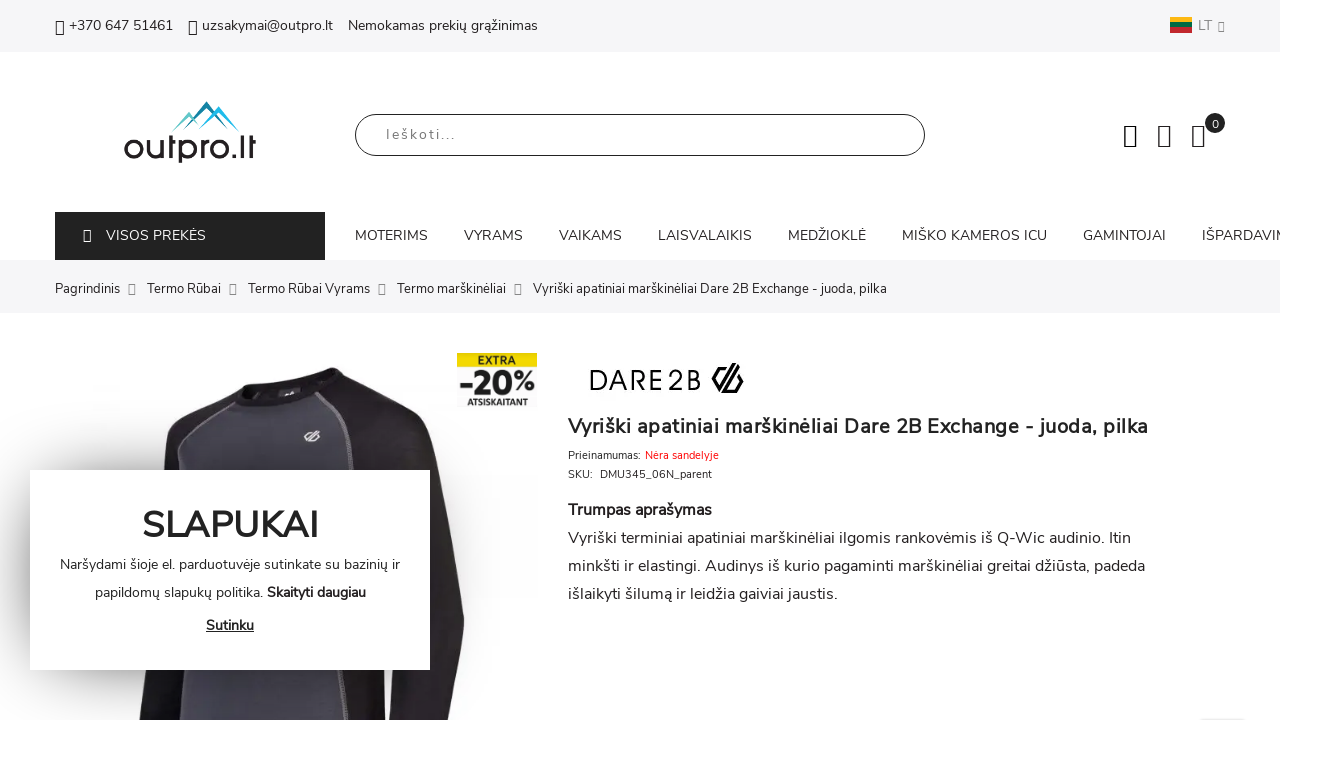

--- FILE ---
content_type: text/html; charset=UTF-8
request_url: https://outpro.lt/termo-rubai/termo-rubai-vyrams/termo-marskineliai/vyriski-apatiniai-marskineliai-dare-2b-exchange-juoda-pilka
body_size: 29513
content:

<!doctype html>
<html class="use-header8" lang="lt">
    <head prefix="og: http://ogp.me/ns# fb: http://ogp.me/ns/fb# product: http://ogp.me/ns/product#">
        
        <meta charset="utf-8"/>
<meta name="title" content="Vyriški apatiniai marškinėliai Dare 2B Exchange - juoda, pilka"/>
<meta name="description" content="Thermal base layer long sleeved tee in Q-Wic knit fabric. For cold weather layering. Super soft and stretchy. Moves moisture away from the skin and absorbs odour. Keeps you feeling warm and fresh. On the slopes or out on the trail.Men&#039;s Exchange Long Slee"/>
<meta name="keywords" content="Vyriški apatiniai marškinėliai Dare 2B Exchange - juoda, pilka"/>
<meta name="robots" content="INDEX,FOLLOW"/>
<meta name="viewport" content="width=device-width, initial-scale=1, maximum-scale=1.0, user-scalable=no"/>
<meta name="verify-neopay" content="2723d092b63885e0d7c260cc007e8b9d"/>
<title>Vyriški apatiniai marškinėliai Dare 2B Exchange - juoda, pilka</title>
<link  rel="stylesheet" type="text/css"  media="all" href="https://outpro.lt/static/version1761208747/frontend/Outpro/claue_child/lt_LT/mage/calendar.css" />
<link  rel="stylesheet" type="text/css"  media="all" href="https://outpro.lt/static/version1761208747/frontend/Outpro/claue_child/lt_LT/Mageplaza_Blog/css/mpBlogIcon.css" />
<link  rel="stylesheet" type="text/css"  media="all" href="https://outpro.lt/static/version1761208747/frontend/Outpro/claue_child/lt_LT/Amasty_Base/vendor/slick/amslick.min.css" />
<link  rel="stylesheet" type="text/css"  media="all" href="https://outpro.lt/static/version1761208747/frontend/Outpro/claue_child/lt_LT/MGS_Mmegamenu/css/megamenu.css" />
<link  rel="stylesheet" type="text/css"  media="all" href="https://outpro.lt/static/version1761208747/frontend/Outpro/claue_child/lt_LT/MGS_Mpanel/css/owl.carousel.css" />
<link  rel="stylesheet" type="text/css"  media="all" href="https://outpro.lt/static/version1761208747/frontend/Outpro/claue_child/lt_LT/MGS_Mpanel/css/owl.theme.min.css" />
<link  rel="stylesheet" type="text/css"  media="all" href="https://outpro.lt/static/version1761208747/frontend/Outpro/claue_child/lt_LT/MGS_Mpanel/css/animate.css" />
<link  rel="stylesheet" type="text/css"  media="all" href="https://outpro.lt/static/version1761208747/frontend/Outpro/claue_child/lt_LT/MGS_Mpanel/css/magnific-popup.css" />
<link  rel="stylesheet" type="text/css"  media="all" href="https://outpro.lt/static/version1761208747/frontend/Outpro/claue_child/lt_LT/Magento_Swatches/css/swatches.css" />
<link  rel="stylesheet" type="text/css"  media="all" href="https://outpro.lt/static/version1761208747/frontend/Outpro/claue_child/lt_LT/MGS_GDPR/css/gdpr.css" />
<link  rel="stylesheet" type="text/css"  media="all" href="https://outpro.lt/static/version1761208747/frontend/Outpro/claue_child/lt_LT/MGS_Lookbook/css/styles.css" />
<link  rel="stylesheet" type="text/css"  media="all" href="https://outpro.lt/static/version1761208747/frontend/Outpro/claue_child/lt_LT/MGS_Promobanners/css/promobanners.css" />
<link  rel="stylesheet" type="text/css"  media="all" href="https://outpro.lt/static/version1761208747/frontend/Outpro/claue_child/lt_LT/MGS_PurchasedProduct/css/recentorder.css" />
<link  rel="stylesheet" type="text/css"  media="all" href="https://outpro.lt/static/version1761208747/frontend/Outpro/claue_child/lt_LT/MGS_VoiceSearch/css/voicesearch.css" />
<link  rel="stylesheet" type="text/css"  media="all" href="https://outpro.lt/static/version1761208747/frontend/Outpro/claue_child/lt_LT/Mageplaza_Core/css/owl.carousel.css" />
<link  rel="stylesheet" type="text/css"  media="all" href="https://outpro.lt/static/version1761208747/frontend/Outpro/claue_child/lt_LT/Mageplaza_Core/css/owl.theme.css" />
<link  rel="stylesheet" type="text/css"  media="all" href="https://outpro.lt/static/version1761208747/frontend/Outpro/claue_child/lt_LT/Mageplaza_BannerSlider/css/animate.min.css" />
<link  rel="stylesheet" type="text/css"  media="all" href="https://outpro.lt/static/version1761208747/frontend/Outpro/claue_child/lt_LT/Mageplaza_BannerSlider/css/style.css" />
<link  rel="stylesheet" type="text/css"  media="all" href="https://outpro.lt/static/version1761208747/frontend/Outpro/claue_child/lt_LT/css/bootstrap.min.css" />
<link  rel="stylesheet" type="text/css"  media="all" href="https://outpro.lt/static/version1761208747/frontend/Outpro/claue_child/lt_LT/css/font-awesome.css" />
<link  rel="stylesheet" type="text/css"  media="all" href="https://outpro.lt/static/version1761208747/frontend/Outpro/claue_child/lt_LT/css/pe-icon-7-stroke.css" />
<link  rel="stylesheet" type="text/css"  media="all" href="https://outpro.lt/static/version1761208747/frontend/Outpro/claue_child/lt_LT/css/menu.css" />
<link  rel="stylesheet" type="text/css"  media="all" href="https://outpro.lt/static/version1761208747/frontend/Outpro/claue_child/lt_LT/css/theme_default.css" />
<link  rel="stylesheet" type="text/css"  media="all" href="https://outpro.lt/static/version1761208747/frontend/Outpro/claue_child/lt_LT/css/theme.css" />
<link  rel="stylesheet" type="text/css"  media="all" href="https://outpro.lt/static/version1761208747/frontend/Outpro/claue_child/lt_LT/css/responsive.css" />
<link  rel="stylesheet" type="text/css"  media="all" href="https://outpro.lt/static/version1761208747/frontend/Outpro/claue_child/lt_LT/MGS_Mpanel/css/color.css" />
<link  rel="stylesheet" type="text/css"  media="all" href="https://outpro.lt/static/version1761208747/frontend/Outpro/claue_child/lt_LT/mage/gallery/gallery.css" />
<link  rel="stylesheet" type="text/css"  media="all" href="https://outpro.lt/static/version1761208747/frontend/Outpro/claue_child/lt_LT/MGS_ClaueTheme/css/gallery.css" />
<link  rel="stylesheet" type="text/css"  media="all" href="https://outpro.lt/static/version1761208747/frontend/Outpro/claue_child/lt_LT/Mageplaza_Core/css/magnific-popup.css" />
<link  rel="stylesheet" type="text/css"  media="all" href="https://outpro.lt/static/version1761208747/frontend/Outpro/claue_child/lt_LT/Mageplaza_Core/css/mp.css" />
<link  rel="stylesheet" type="text/css"  media="all" href="https://outpro.lt/static/version1761208747/frontend/Outpro/claue_child/lt_LT/Mageplaza_SizeChart/css/style.css" />
<link  rel="stylesheet" type="text/css"  media="all" href="https://outpro.lt/static/version1761208747/frontend/Outpro/claue_child/lt_LT/Amasty_Mostviewed/css/source/mkcss/amrelated.css" />
<link  rel="stylesheet" type="text/css"  media="all" href="https://outpro.lt/static/version1761208747/frontend/Outpro/claue_child/lt_LT/Amasty_SeoToolKit/css/source/mkcss/amseokit.css" />
<link  rel="stylesheet" type="text/css"  rel="stylesheet" type="text/css" href="https://outpro.lt/static/version1761208747/frontend/Outpro/claue_child/lt_LT/css/source/custom.css" />
<link  rel="stylesheet" type="text/css"  media="all" href="https://outpro.lt/static/version1761208747/frontend/Outpro/claue_child/lt_LT/MGS_Brand/css/mgs_brand.css" />








<link  rel="stylesheet" href="https://fonts.googleapis.com/css?family=Roboto" />
<link  rel="stylesheet" href="https://fonts.googleapis.com/css?family=Lato" />
<link  rel="stylesheet" href="https://fonts.googleapis.com/css?family=Roboto+Condensed" />
<link  rel="stylesheet" href="https://fonts.googleapis.com/css?family=Oswald" />
<link  rel="stylesheet" href="https://fonts.googleapis.com/css?family=Slabo+27px" />
<link  rel="stylesheet" href="https://fonts.googleapis.com/css?family=Merriweather" />
<link  rel="stylesheet" href="https://fonts.googleapis.com/css?family=Raleway" />
<link  rel="stylesheet" href="https://fonts.googleapis.com/css?family=Ubuntu" />
<link  rel="stylesheet" href="https://fonts.googleapis.com/css?family=Poppins" />
<link  rel="stylesheet" href="https://fonts.googleapis.com/css?family=Lora" />
<link  rel="stylesheet" href="https://fonts.googleapis.com/css?family=Roboto+Mono" />
<link  rel="stylesheet" href="https://fonts.googleapis.com/css?family=Roboto+Slab" />
<link  rel="stylesheet" href="https://fonts.googleapis.com/css?family=Playfair+Display" />
<link  rel="stylesheet" href="https://fonts.googleapis.com/css?family=Montserrat" />
<link  rel="stylesheet" href="https://fonts.googleapis.com/css?family=PT+Sans" />
<link  rel="stylesheet" href="https://fonts.googleapis.com/css?family=Titillium+Web" />
<link  rel="stylesheet" href="https://fonts.googleapis.com/css?family=Muli" />
<link  rel="stylesheet" href="https://fonts.googleapis.com/css?family=Fira+Sans" />
<link  rel="stylesheet" href="https://fonts.googleapis.com/css?family=PT+Sans+Narrow" />
<link  rel="stylesheet" href="https://fonts.googleapis.com/css?family=Nunito" />
<link  rel="stylesheet" href="https://fonts.googleapis.com/css?family=Noto+Serif" />
<link  rel="stylesheet" href="https://fonts.googleapis.com/css?family=Inconsolata" />
<link  rel="stylesheet" href="https://fonts.googleapis.com/css?family=Nanum+Gothic" />
<link  rel="stylesheet" href="https://fonts.googleapis.com/css?family=Crimson+Text" />
<link  rel="icon" type="image/x-icon" href="https://outpro.lt/media/favicon/stores/1/Outpro_favicon.png" />
<link  rel="shortcut icon" type="image/x-icon" href="https://outpro.lt/media/favicon/stores/1/Outpro_favicon.png" />
<link  rel="canonical" href="https://outpro.lt/termo-rubai/termo-rubai-vyrams/termo-marskineliai/vyriski-apatiniai-marskineliai-dare-2b-exchange-juoda-pilka" />
<meta name="verify-paysera" content="7c38857cfacb5c962655a046177adf4e">

        
    <!-- Google Analytics Added by Mageplaza -->
    <!-- Global site tag (gtag.js) - Google Analytics -->
    
    
    <!-- End Google Analytics -->
        <!-- Facebook Pixel Added by Mageplaza -->
            
        <noscript>
        <img height="1" width="1" style="display:none"
             alt="Facebook Pixel"
             src="https://www.facebook.com/tr?id=531516270568965&ev=PageView&noscript=1"/>
    </noscript>
    <!-- End Facebook Pixel -->
    <!-- Google Tag Manager Added by Mageplaza -->
    
    <!-- End Google Tag Manager -->

<meta property="og:type" content="product" />
<meta property="og:title"
      content="Vyri&#x0161;ki&#x20;apatiniai&#x20;mar&#x0161;kin&#x0117;liai&#x20;Dare&#x20;2B&#x20;Exchange&#x20;-&#x20;juoda,&#x20;pilka" />
<meta property="og:image"
      content="https://outpro.lt/media/catalog/product/cache/1eecf03e9a0bf2ff06c41742df97c34b/w/e/web_version_dmu344_06n_p_3_46d8.jpg" />
<meta property="og:description"
      content="Vyri&#x0161;ki&#x20;terminiai&#x20;apatiniai&#x20;mar&#x0161;kin&#x0117;liai&#x20;ilgomis&#x20;rankov&#x0117;mis&#x20;i&#x0161;&#x20;Q-Wic&#x20;audinio.&#x20;Itin&#x20;mink&#x0161;ti&#x20;ir&#x20;elastingi.&#x20;Audinys&#x20;i&#x0161;&#x20;kurio&#x20;pagaminti&#x20;mar&#x0161;kin&#x0117;liai&#x20;greitai&#x20;d&#x017E;i&#x016B;sta,&#x20;padeda&#x20;i&#x0161;laikyti&#x20;&#x0161;ilum&#x0105;&#x20;ir&#x20;leid&#x017E;ia&#x20;gaiviai&#x20;jaustis." />
<meta property="og:url" content="https://outpro.lt/termo-rubai/termo-rubai-vyrams/termo-marskineliai/vyriski-apatiniai-marskineliai-dare-2b-exchange-juoda-pilka" />
    <meta property="product:price:amount" content="0"/>
    <meta property="product:price:currency"
      content="EUR"/>
							<link rel="stylesheet" type="text/css"  media="all" href="https://outpro.lt/media/mgs/css/1/custom_config.css" /> 
					    </head>
    <body data-container="body" data-mage-init='{"loaderAjax": {}, "loader": { "icon": "https://outpro.lt/static/version1761208747/frontend/Outpro/claue_child/lt_LT/images/loader-2.gif"}}' class="page-product-configurable catalog-product-view product-vyriski-apatiniai-marskineliai-dare-2b-exchange-juoda-pilka categorypath-termo-rubai-termo-rubai-vyrams-termo-marskineliai category-termo-marskineliai page-layout-1column width1366 wide">
							
							<!--Analytics Added by Mageplaza GTM -->
                                        
                                        <!--Facebook Pixel Added by Mageplaza GTM -->
                        
            
    <!-- Google Tag Manager (noscript) Added by Mageplaza-->
    <noscript>
        <iframe src="https://www.googletagmanager.com/ns.html?id=GTM-MLGQK88"
                height="0" width="0" style="display:none;visibility:hidden"></iframe>
    </noscript>
    <!-- End Google Tag Manager (noscript) -->
            <!-- Google Tag Manager DataLayer Added by Mageplaza-->
                    
                <!-- End Google Tag Manager DataLayer Added by Mageplaza-->
    <!-- FBP -->
    
                                                        <!-- Facebook Pixel Code -->
        <noscript>
            <img height="1" width="1" style="display:none" alt="Facebook Pixel"
                 src="https://www.facebook.com/tr?id=531516270568965&ev=PageView&noscript=1"
            />
        </noscript>
        <!-- End Facebook Pixel Code -->
                                        

<div id="cookie-status">
    The store will not work correctly in the case when cookies are disabled.</div>




    <noscript>
        <div class="message global noscript">
            <div class="content">
                <p>
                    <strong>JavaScript seems to be disabled in your browser.</strong>
                    <span>For the best experience on our site, be sure to turn on Javascript in your browser.</span>
                </p>
            </div>
        </div>
    </noscript>

<main><div class="page-wrapper " data-ratioimage="ratio-4"><div id="placeholder-header"></div><header class="header header8">





                                                

    
    
        	    

        
        <div class="top-header-content">
        <div class="container">
            <div class="row">
                <div class="col-md-8 col-xs-12">
                    <!-- Static block: header_8_top_left_link -->
                                            <div class="top-custom-link">
                            <ul>
<li><a href="tel:+37064751461"><span class="icon pe-7s-call">&nbsp;</span>+370 647 51461</a></li>
<li><a href="mailto:uzsakymai@outpro.lt"><span class="icon pe-7s-mail">&nbsp;</span>uzsakymai@outpro.lt</a></li>
<li>Nemokamas prekių grąžinimas</li>
</ul>                        </div>
                                    </div>
                <div class="col-md-4 hidden-sm hidden-xs col-xs-12">
                    		<div class="dropdown dropdown-switcher language switcher-language" id="switcher-language">
									<button class="switcher-toggle dropdown-toggle" type="button" data-toggle="dropdown">
					<!-- Kirotech START -->
					<img class="current-flag" alt="lt" src="https://outpro.lt/static/version1761208747/frontend/Outpro/claue_child/lt_LT/images/flags/lt.png" />LT					<!-- Kirotech END -->
					<i class="fa fa-angle-down" aria-hidden="true"></i>
				</button>
																	<ul class="dropdown-menu">
																			<li class="view-lv switcher-option">
						<a href="#" data-post='{"action":"https:\/\/outpro.lt\/stores\/store\/redirect\/","data":{"___store":"lv","___from_store":"lt","uenc":"aHR0cHM6Ly9vdXRwcm8ubHQvdGVybW8tcnViYWkvdGVybW8tcnViYWktdnlyYW1zL3Rlcm1vLW1hcnNraW5lbGlhaS92eXJpc2tpLWFwYXRpbmlhaS1tYXJza2luZWxpYWktZGFyZS0yYi1leGNoYW5nZS1qdW9kYS1waWxrYT9fX19zdG9yZT1sdg,,"}}'>
							<img alt="lv" src="https://outpro.lt/static/version1761208747/frontend/Outpro/claue_child/lt_LT/images/flags/lv.png" />LV						</a>
					</li>
																<li class="view-ee switcher-option">
						<a href="#" data-post='{"action":"https:\/\/outpro.lt\/stores\/store\/redirect\/","data":{"___store":"ee","___from_store":"lt","uenc":"aHR0cHM6Ly9vdXRwcm8ubHQvdGVybW8tcnViYWkvdGVybW8tcnViYWktdnlyYW1zL3Rlcm1vLW1hcnNraW5lbGlhaS92eXJpc2tpLWFwYXRpbmlhaS1tYXJza2luZWxpYWktZGFyZS0yYi1leGNoYW5nZS1qdW9kYS1waWxrYT9fX19zdG9yZT1lZQ,,"}}'>
							<img alt="ee" src="https://outpro.lt/static/version1761208747/frontend/Outpro/claue_child/lt_LT/images/flags/ee.png" />EE						</a>
					</li>
									</ul>
	</div>
                                    </div>
            </div>
        </div>
    </div>
    <div class="middle-header-content">
        <div class="container">
            <div class="row">

                <div class="col-lg-3 col-md-2 col-xs-6 logo-header">    <a class="logo" href="https://outpro.lt/" title="">
        <img src="https://outpro.lt/media/amasty/webp/logo/stores/1/Outpro_LOGO_-_Color_png.webp"
             alt=""
             width="150"             height="60"        />
    </a>
</div>

                <div class="col-lg-6 col-md-8 col-xs-12 parent__search margin-top35">




<div class="search-form ">
	<div class="form-search">
		<button class="search-close" onclick="showHideFormSearch()"><i class="pe-7s-close"></i></button>
		<form class="form minisearch" id="search_mini_form" action="https://outpro.lt/catalogsearch/result/" method="get">
			<input id="search"
			   data-mage-init='{"quickSearch":{
					"formSelector":"#search_mini_form",
					"url":"https://outpro.lt/search/ajax/suggest/",
					"destinationSelector":"#search_autocomplete"}
			   }'
			   type="text"
			   name="q"
			   value=""
			   class="input-text form-control"
			   maxlength="128"
			   placeholder="Ieškoti..."
			   role="combobox"
			   aria-expanded="true"
			   aria-haspopup="false"
			   aria-autocomplete="both"
			   autocomplete="off"/>
				
			<button type="submit" title="Search" class="button">
				<i class="pe-7s-search"></i>
			</button>	   
			<div id="search_autocomplete" class="search-autocomplete" style="display: none;"></div>
					</form>
	</div>
	<div class="actions-search">
		<button class="action-search" onclick="showHideFormSearch()"><i class="pe-7s-search"></i></button>
	</div>
</div>


</div>

                <div class="col-lg-3 col-md-2 col-xs-6 margin-top35">
                    <div class="table-icon-menu pull-right">
                        <div class="dropdown dropdown-toplinks"><button class="dropdown-toggle" type="button" data-toggle="dropdown"><i class="pe-7s-user"></i> <span class="label">Account</span></button><div class="dropdown-menu"><ul class="links"><li class="item link compare" data-bind="scope: 'compareProducts'" data-role="compare-products-link">
    <a class="action compare no-display" title="Compare&#x20;Products"
       data-bind="attr: {'href': compareProducts().listUrl}, css: {'no-display': !compareProducts().count}"
    >
        Compare Products        <span class="counter qty" data-bind="text: compareProducts().countCaption"></span>
    </a>
</li>

<li><a href="https://outpro.lt/customer/account/" id="idejAc0TOx" >Mano paskyra</a></li><li class="link wishlist" data-bind="scope: 'wishlist'">
    <a href="https://outpro.lt/wishlist/">Norų sąrašas        <!-- ko if: wishlist().counter -->
        <span data-bind="text: wishlist().counter" class="counter qty"></span>
        <!-- /ko -->
    </a>
</li>

<li><a href="https://outpro.lt/customer/account/create/" id="id1snfWz99" >Sukurti paskyrą</a></li><li class="authorization-link" data-label="or">
    <a href="https://outpro.lt/customer/account/login/">
        Prisijungti    </a>
</li>
</ul></div></div>
                        <div class="header-wl"><a href="https://outpro.lt/wishlist/"><i class="pe-7s-like"></i> <span class="label">My Wishlist</span> </a></div>
                        <div class="search-form select-search">
                            <div class="actions-search visible-sm visible-xs">
                                <button class="action-search" onclick="showHideFormSearch()"><i class="pe-7s-search"></i></button>
                            </div>
                        </div>

                        
<div data-block="minicart" class="minicart-wrapper">
    <a class="action showcart" href="https://outpro.lt/checkout/cart/"
       data-bind="scope: 'minicart_content'">
        <span class="counter qty empty"
              data-bind="css: { empty: !!getCartParam('summary_count') == false }, blockLoader: isLoading">
            <span class="counter-number"><!-- ko text: getCartParam('summary_count') --><!-- /ko --></span>
            <span class="counter-label">
            <!-- ko if: getCartParam('summary_count') -->
                <!-- ko text: getCartParam('summary_count') --><!-- /ko -->
                <!-- ko i18n: 'items' --><!-- /ko -->
            <!-- /ko -->
            </span>
        </span>
		<span class="label">My Cart </span>
    </a>
            <div class="block block-minicart empty"
             data-role="dropdownDialog"
             data-mage-init='{"dropdownDialog":{
                "appendTo":"[data-block=minicart]",
                "triggerTarget":".showcart",
                "timeout": "2000",
                "closeOnMouseLeave": false,
                "closeOnEscape": true,
                "triggerClass":"active",
                "parentClass":"active",
                "buttons":[]}}'>
            <div id="minicart-content-wrapper" data-bind="scope: 'minicart_content'">
				<h3 class="close-minicart">
					Krepšelis 
					<button id="close-minicart"><i class="close-cart pe-7s-close pa"></i></button>
				</h3>
                <!-- ko template: getTemplate() --><!-- /ko -->
            </div>
                    </div>
        
    
</div>


                    </div>
                </div>
            </div>
        </div>
    </div>
    <div class="bottom-header-content">
        <!--Added full width to mobile only -->
        <div class="container mobile-full-width">
            <div class="row">
                <!--Added full width to mobile only -->
                <div class="col-lg-3 col-sm-4 mobile-full-width">
                    <div><div class="container" id="check_width"></div>
<div class="widget megamenu-widget vertical-menu-widget">
            <div class="vertical-title" onclick="toggleVerticalMenu('#vertical-menu-2');"><span class="fa fa-bars"></span>VISOS PREKĖS</div>
                <ul id="vertical-menu-2" class="vertical-menu nav nav-pills nav-main">
                            <li class="  mega-menu-item mega-menu-fullwidth menu-3columns level0 category-menu level0 dropdown">
                    <a href="https://outpro.lt/striukes" class="level0 dropdown-toggle"><span data-hover="STRIUKĖS">STRIUKĖS</span> <span class="icon-next"><i class="fa fa-angle-down"></i></span></a><span class="toggle-menu"><a onclick="toggleEl(this,'mobile-menu-8-2')" href="javascript:void(0)" class=""><span class="fa fa-plus"></span></a></span><ul class="dropdown-menu" id="mobile-menu-8-2"><li><div class="mega-menu-content"><div class="row"><div class="col-md-4"><ul class="sub-menu"><li class="level1">
<a href="https://outpro.lt/striukes/striukes-moterims">
<span class="mega-menu-sub-title">
Striukės Moterims
</span>
</a>
<span class="toggle-menu"><a onclick="toggleEl(this,'mobile-menu-cat-304-2')" href="javascript:void(0)" class=""><span class="fa fa-plus"></span></a></span>
<ul id="mobile-menu-cat-304-2"
 class="sub-menu"
>
<li class="level2">
<a href="https://outpro.lt/striukes/striukes-moterims/neperslampamos-striukes">
Neperšlampamos striukės
</a>
</li><li class="level2">
<a href="https://outpro.lt/striukes/striukes-moterims/membranines-striukes">
Membraninės striukės
</a>
</li><li class="level2">
<a href="https://outpro.lt/striukes/striukes-moterims/lengvos-striukes">
Lengvos striukės
</a>
</li><li class="level2">
<a href="https://outpro.lt/striukes/striukes-moterims/ziemines-striukes">
Žieminės striukės
</a>
</li><li class="level2">
<a href="https://outpro.lt/striukes/striukes-moterims/zieminiai-paltai">
Žieminiai paltai
</a>
</li><li class="level2">
<a href="https://outpro.lt/striukes/striukes-moterims/ilgos-striukes">
Ilgos striukės
</a>
</li><li class="level2">
<a href="https://outpro.lt/striukes/striukes-moterims/slidinejimo-striukes">
Slidinėjimo striukės
</a>
</li>
</ul>
</li></ul></div><div class="col-md-4"><ul class="sub-menu"><li class="level1">
<a href="https://outpro.lt/striukes/striukes-vyrams">
<span class="mega-menu-sub-title">
Striukės Vyrams
</span>
</a>
<span class="toggle-menu"><a onclick="toggleEl(this,'mobile-menu-cat-312-2')" href="javascript:void(0)" class=""><span class="fa fa-plus"></span></a></span>
<ul id="mobile-menu-cat-312-2"
 class="sub-menu"
>
<li class="level2">
<a href="https://outpro.lt/striukes/striukes-vyrams/neperslampamos-striukes">
Neperšlampamos striukės
</a>
</li><li class="level2">
<a href="https://outpro.lt/striukes/striukes-vyrams/membranines-striukes">
Membraninės striukės
</a>
</li><li class="level2">
<a href="https://outpro.lt/striukes/striukes-vyrams/lengvos-striukes">
Lengvos striukės
</a>
</li><li class="level2">
<a href="https://outpro.lt/striukes/striukes-vyrams/ziemines-striukes">
Žieminės striukės
</a>
</li><li class="level2">
<a href="https://outpro.lt/striukes/striukes-vyrams/ilgos-striukes">
Ilgos striukės
</a>
</li><li class="level2">
<a href="https://outpro.lt/striukes/striukes-vyrams/slidinejimo-striukes">
Slidinėjimo striukės
</a>
</li><li class="level2">
<a href="https://outpro.lt/striukes/striukes-vyrams/medzioklines-striukes">
Medžioklinės striukės
</a>
</li>
</ul>
</li></ul></div><div class="col-md-4"><ul class="sub-menu"><li class="level1">
<a href="https://outpro.lt/striukes/striukes-vaikams">
<span class="mega-menu-sub-title">
Striukės Vaikams
</span>
</a>
<span class="toggle-menu"><a onclick="toggleEl(this,'mobile-menu-cat-320-2')" href="javascript:void(0)" class=""><span class="fa fa-plus"></span></a></span>
<ul id="mobile-menu-cat-320-2"
 class="sub-menu"
>
<li class="level2">
<a href="https://outpro.lt/striukes/striukes-vaikams/neperslampamos-striukes">
Neperšlampamos striukės
</a>
</li><li class="level2">
<a href="https://outpro.lt/striukes/striukes-vaikams/membranines-striukes">
Membraninės striukės
</a>
</li><li class="level2">
<a href="https://outpro.lt/striukes/striukes-vaikams/lengvos-striukes">
Lengvos striukės
</a>
</li><li class="level2">
<a href="https://outpro.lt/striukes/striukes-vaikams/ziemines-striukes">
Žieminės striukės
</a>
</li><li class="level2">
<a href="https://outpro.lt/striukes/striukes-vaikams/slidinejimo-striukes">
Slidinėjimo striukės
</a>
</li>
</ul>
</li></ul></div></div></div></li></ul>                </li>
                            <li class="  mega-menu-item mega-menu-fullwidth menu-3columns level0 category-menu level0 dropdown">
                    <a href="https://outpro.lt/dzemperiai" class="level0 dropdown-toggle"><span data-hover="DŽEMPERIAI">DŽEMPERIAI</span> <span class="icon-next"><i class="fa fa-angle-down"></i></span></a><span class="toggle-menu"><a onclick="toggleEl(this,'mobile-menu-9-2')" href="javascript:void(0)" class=""><span class="fa fa-plus"></span></a></span><ul class="dropdown-menu" id="mobile-menu-9-2"><li><div class="mega-menu-content"><div class="row"><div class="col-md-4"><ul class="sub-menu"><li class="level1">
<a href="https://outpro.lt/dzemperiai/dzemperiai-moterims">
<span class="mega-menu-sub-title">
Džemperiai Moterims
</span>
</a>
<span class="toggle-menu"><a onclick="toggleEl(this,'mobile-menu-cat-327-2')" href="javascript:void(0)" class=""><span class="fa fa-plus"></span></a></span>
<ul id="mobile-menu-cat-327-2"
 class="sub-menu"
>
<li class="level2">
<a href="https://outpro.lt/dzemperiai/dzemperiai-moterims/dzemperiai-su-gobtuvu">
Džemperiai su gobtuvu
</a>
</li><li class="level2">
<a href="https://outpro.lt/dzemperiai/dzemperiai-moterims/dzemperiai-be-gobtuvo">
Džemperiai be gobtuvo
</a>
</li><li class="level2">
<a href="https://outpro.lt/dzemperiai/dzemperiai-moterims/dzemperiai-su-uztrauktuku">
Džemperiai su užtrauktuku
</a>
</li><li class="level2">
<a href="https://outpro.lt/dzemperiai/dzemperiai-moterims/softshell-svarkeliai">
Softshell švarkeliai
</a>
</li>
</ul>
</li></ul></div><div class="col-md-4"><ul class="sub-menu"><li class="level1">
<a href="https://outpro.lt/dzemperiai/dzemperiai-vyrams">
<span class="mega-menu-sub-title">
Džemperiai Vyrams
</span>
</a>
<span class="toggle-menu"><a onclick="toggleEl(this,'mobile-menu-cat-332-2')" href="javascript:void(0)" class=""><span class="fa fa-plus"></span></a></span>
<ul id="mobile-menu-cat-332-2"
 class="sub-menu"
>
<li class="level2">
<a href="https://outpro.lt/dzemperiai/dzemperiai-vyrams/dzemperiai-su-gobtuvu">
Džemperiai su gobtuvu
</a>
</li><li class="level2">
<a href="https://outpro.lt/dzemperiai/dzemperiai-vyrams/dzemperiai-be-gobtuvo">
Džemperiai be gobtuvo
</a>
</li><li class="level2">
<a href="https://outpro.lt/dzemperiai/dzemperiai-vyrams/dzemperiai-su-uztrauktuku">
Džemperiai su užtrauktuku
</a>
</li><li class="level2">
<a href="https://outpro.lt/dzemperiai/dzemperiai-vyrams/softshell-svarkeliai">
Softshell švarkeliai
</a>
</li>
</ul>
</li></ul></div><div class="col-md-4"><ul class="sub-menu"><li class="level1">
<a href="https://outpro.lt/dzemperiai/dzemperiai-vaikams">
<span class="mega-menu-sub-title">
Džemperiai Vaikams
</span>
</a>
<span class="toggle-menu"><a onclick="toggleEl(this,'mobile-menu-cat-337-2')" href="javascript:void(0)" class=""><span class="fa fa-plus"></span></a></span>
<ul id="mobile-menu-cat-337-2"
 class="sub-menu"
>
<li class="level2">
<a href="https://outpro.lt/dzemperiai/dzemperiai-vaikams/dzemperiai-su-gobtuvu">
Džemperiai su gobtuvu
</a>
</li><li class="level2">
<a href="https://outpro.lt/dzemperiai/dzemperiai-vaikams/dzempriai-be-gobtuvo">
Džempriai be gobtuvo
</a>
</li><li class="level2">
<a href="https://outpro.lt/dzemperiai/dzemperiai-vaikams/dzemperiai-su-uztrauktuku">
Džemperiai su užtrauktuku
</a>
</li><li class="level2">
<a href="https://outpro.lt/dzemperiai/dzemperiai-vaikams/softshell-svarkeliai">
Softshell švarkeliai
</a>
</li>
</ul>
</li></ul></div></div></div></li></ul>                </li>
                            <li class="  mega-menu-item mega-menu-fullwidth menu-3columns level0 category-menu level0 dropdown active">
                    <a href="https://outpro.lt/termo-rubai" class="level0 dropdown-toggle"><span data-hover="TERMO RŪBAI">TERMO RŪBAI</span> <span class="icon-next"><i class="fa fa-angle-down"></i></span></a><span class="toggle-menu"><a onclick="toggleEl(this,'mobile-menu-15-2')" href="javascript:void(0)" class=""><span class="fa fa-plus"></span></a></span><ul class="dropdown-menu" id="mobile-menu-15-2"><li><div class="mega-menu-content"><div class="row"><div class="col-md-4"><ul class="sub-menu"><li class="level1">
<a href="https://outpro.lt/termo-rubai/termo-rubai-moterims">
<span class="mega-menu-sub-title">
Termo Rūbai Moterims
</span>
</a>
<span class="toggle-menu"><a onclick="toggleEl(this,'mobile-menu-cat-417-2')" href="javascript:void(0)" class=""><span class="fa fa-plus"></span></a></span>
<ul id="mobile-menu-cat-417-2"
 class="sub-menu"
>
<li class="level2">
<a href="https://outpro.lt/termo-rubai/termo-rubai-moterims/termo-rubu-komplektai">
Termo rūbų komplektai
</a>
</li><li class="level2">
<a href="https://outpro.lt/termo-rubai/termo-rubai-moterims/termo-rubai-su-merino-vilna">
Termo rūbai su merino vilna
</a>
</li><li class="level2">
<a href="https://outpro.lt/termo-rubai/termo-rubai-moterims/termo-kelnes">
Termo kelnės
</a>
</li><li class="level2">
<a href="https://outpro.lt/termo-rubai/termo-rubai-moterims/termo-marskineliai">
Termo marškinėliai
</a>
</li><li class="level2">
<a href="https://outpro.lt/termo-rubai/termo-rubai-moterims/termo-apatiniai">
Termo apatiniai
</a>
</li>
</ul>
</li></ul></div><div class="col-md-4"><ul class="sub-menu"><li class="level1">
<a href="https://outpro.lt/termo-rubai/termo-rubai-vyrams">
<span class="mega-menu-sub-title">
Termo Rūbai Vyrams
</span>
</a>
<span class="toggle-menu"><a onclick="toggleEl(this,'mobile-menu-cat-423-2')" href="javascript:void(0)" class=""><span class="fa fa-plus"></span></a></span>
<ul id="mobile-menu-cat-423-2"
 class="sub-menu"
>
<li class="level2">
<a href="https://outpro.lt/termo-rubai/termo-rubai-vyrams/termo-rubu-komplektai">
Termo rūbų komplektai
</a>
</li><li class="level2">
<a href="https://outpro.lt/termo-rubai/termo-rubai-vyrams/termo-rubai-su-merino-vilna">
Termo rūbai su merino vilna
</a>
</li><li class="level2">
<a href="https://outpro.lt/termo-rubai/termo-rubai-vyrams/termo-kelnes">
Termo kelnės
</a>
</li><li class="level2">
<a href="https://outpro.lt/termo-rubai/termo-rubai-vyrams/termo-marskineliai">
Termo marškinėliai
</a>
</li><li class="level2">
<a href="https://outpro.lt/termo-rubai/termo-rubai-vyrams/termo-apatiniai">
Termo apatiniai
</a>
</li>
</ul>
</li></ul></div><div class="col-md-4"><ul class="sub-menu"><li class="level1">
<a href="https://outpro.lt/termo-rubai/termo-rubai-vaikams">
<span class="mega-menu-sub-title">
Termo Rūbai Vaikams
</span>
</a>
<span class="toggle-menu"><a onclick="toggleEl(this,'mobile-menu-cat-429-2')" href="javascript:void(0)" class=""><span class="fa fa-plus"></span></a></span>
<ul id="mobile-menu-cat-429-2"
 class="sub-menu"
>
<li class="level2">
<a href="https://outpro.lt/termo-rubai/termo-rubai-vaikams/termo-rubu-komplektai">
Termo rūbų komplektai
</a>
</li><li class="level2">
<a href="https://outpro.lt/termo-rubai/termo-rubai-vaikams/termo-marskineliai">
Termo marškinėliai
</a>
</li><li class="level2">
<a href="https://outpro.lt/termo-rubai/termo-rubai-vaikams/termo-kelnes">
Termo kelnės
</a>
</li>
</ul>
</li></ul></div></div></div></li></ul>                </li>
                            <li class="  mega-menu-item mega-menu-fullwidth menu-3columns level0 category-menu level0 dropdown">
                    <a href="https://outpro.lt/kelnes" class="level0 dropdown-toggle"><span data-hover="KELNĖS">KELNĖS</span> <span class="icon-next"><i class="fa fa-angle-down"></i></span></a><span class="toggle-menu"><a onclick="toggleEl(this,'mobile-menu-11-2')" href="javascript:void(0)" class=""><span class="fa fa-plus"></span></a></span><ul class="dropdown-menu" id="mobile-menu-11-2"><li><div class="mega-menu-content"><div class="row"><div class="col-md-4"><ul class="sub-menu"><li class="level1">
<a href="https://outpro.lt/kelnes/kelnes-moterims">
<span class="mega-menu-sub-title">
Kelnės Moterims
</span>
</a>
<span class="toggle-menu"><a onclick="toggleEl(this,'mobile-menu-cat-365-2')" href="javascript:void(0)" class=""><span class="fa fa-plus"></span></a></span>
<ul id="mobile-menu-cat-365-2"
 class="sub-menu"
>
<li class="level2">
<a href="https://outpro.lt/kelnes/kelnes-moterims/zygio-kelnes">
Žygio kelnės
</a>
</li><li class="level2">
<a href="https://outpro.lt/kelnes/kelnes-moterims/laisvalaikio-kelnes">
Laisvalaikio kelnės
</a>
</li><li class="level2">
<a href="https://outpro.lt/kelnes/kelnes-moterims/pasiltintos-kelnes">
Pašiltintos kelnės
</a>
</li><li class="level2">
<a href="https://outpro.lt/kelnes/kelnes-moterims/vandeniui-nelaidzios-kelnes">
Vandeniui nelaidžios kelnės
</a>
</li><li class="level2">
<a href="https://outpro.lt/kelnes/kelnes-moterims/tampres-apatines-kelnes">
Tamprės, apatinės kelnės
</a>
</li><li class="level2">
<a href="https://outpro.lt/kelnes/kelnes-moterims/slidinejimo-kelnes">
Slidinėjimo kelnės
</a>
</li>
</ul>
</li></ul></div><div class="col-md-4"><ul class="sub-menu"><li class="level1">
<a href="https://outpro.lt/kelnes/vyriskos-kelnes">
<span class="mega-menu-sub-title">
Vyriškos Kelnės
</span>
</a>
<span class="toggle-menu"><a onclick="toggleEl(this,'mobile-menu-cat-372-2')" href="javascript:void(0)" class=""><span class="fa fa-plus"></span></a></span>
<ul id="mobile-menu-cat-372-2"
 class="sub-menu"
>
<li class="level2">
<a href="https://outpro.lt/kelnes/vyriskos-kelnes/zygio-kelnes">
Žygio kelnės
</a>
</li><li class="level2">
<a href="https://outpro.lt/kelnes/vyriskos-kelnes/laisvalaikio-kelnes">
Laisvalaikio kelnės
</a>
</li><li class="level2">
<a href="https://outpro.lt/kelnes/vyriskos-kelnes/pasiltintos-kelnes">
Pašiltintos kelnės
</a>
</li><li class="level2">
<a href="https://outpro.lt/kelnes/vyriskos-kelnes/vandeniui-nelaidzios-kelnes">
Vandeniui nelaidžios kelnės
</a>
</li><li class="level2">
<a href="https://outpro.lt/kelnes/vyriskos-kelnes/tampres-apatines-kelnes">
Tamprės, apatinės kelnės
</a>
</li><li class="level2">
<a href="https://outpro.lt/kelnes/vyriskos-kelnes/slidinejimo-kelnes">
Slidinėjimo kelnės
</a>
</li><li class="level2">
<a href="https://outpro.lt/kelnes/vyriskos-kelnes/medzioklines-kelnes">
Medžioklinės kelnės
</a>
</li>
</ul>
</li></ul></div><div class="col-md-4"><ul class="sub-menu"><li class="level1">
<a href="https://outpro.lt/kelnes/kelnes-vaikams">
<span class="mega-menu-sub-title">
Kelnės Vaikams
</span>
</a>
<span class="toggle-menu"><a onclick="toggleEl(this,'mobile-menu-cat-380-2')" href="javascript:void(0)" class=""><span class="fa fa-plus"></span></a></span>
<ul id="mobile-menu-cat-380-2"
 class="sub-menu"
>
<li class="level2">
<a href="https://outpro.lt/kelnes/kelnes-vaikams/zygio-kelnes">
Žygio kelnės
</a>
</li><li class="level2">
<a href="https://outpro.lt/kelnes/kelnes-vaikams/laisvalaikio-kelnes">
Laisvalaikio kelnės
</a>
</li><li class="level2">
<a href="https://outpro.lt/kelnes/kelnes-vaikams/pasiltintos-kelnes">
Pašiltintos kelnės
</a>
</li><li class="level2">
<a href="https://outpro.lt/kelnes/kelnes-vaikams/vandeniui-nelaidzios-kelnes">
Vandeniui nelaidžios kelnės
</a>
</li><li class="level2">
<a href="https://outpro.lt/kelnes/kelnes-vaikams/slidinejimo-kelnes">
Slidinėjimo kelnės
</a>
</li>
</ul>
</li></ul></div></div></div></li></ul>                </li>
                            <li class="  mega-menu-item mega-menu-fullwidth menu-3columns level0 category-menu level0 dropdown">
                    <a href="https://outpro.lt/avalyne" class="level0 dropdown-toggle"><span data-hover="AVALYNĖ">AVALYNĖ</span> <span class="icon-next"><i class="fa fa-angle-down"></i></span></a><span class="toggle-menu"><a onclick="toggleEl(this,'mobile-menu-16-2')" href="javascript:void(0)" class=""><span class="fa fa-plus"></span></a></span><ul class="dropdown-menu" id="mobile-menu-16-2"><li><div class="mega-menu-content"><div class="row"><div class="col-md-4"><ul class="sub-menu"><li class="level1">
<a href="https://outpro.lt/avalyne/avalyne-moterims">
<span class="mega-menu-sub-title">
Avalynė Moterims
</span>
</a>
<span class="toggle-menu"><a onclick="toggleEl(this,'mobile-menu-cat-343-2')" href="javascript:void(0)" class=""><span class="fa fa-plus"></span></a></span>
<ul id="mobile-menu-cat-343-2"
 class="sub-menu"
>
<li class="level2">
<a href="https://outpro.lt/avalyne/avalyne-moterims/vandeniui-atsparus-batai">
Vandeniui atsparūs batai
</a>
</li><li class="level2">
<a href="https://outpro.lt/avalyne/avalyne-moterims/zygio-batai">
Žygio batai
</a>
</li><li class="level2">
<a href="https://outpro.lt/avalyne/avalyne-moterims/laisvalaikio-vaiksciojimo-batai">
Laisvalaikio, vaikščiojimo batai
</a>
</li><li class="level2">
<a href="https://outpro.lt/avalyne/avalyne-moterims/sportiniai-bateliai-kedai">
Sportiniai bateliai, kedai
</a>
</li><li class="level2">
<a href="https://outpro.lt/avalyne/avalyne-moterims/basutes-slepetes">
Basutės, šlepetės
</a>
</li><li class="level2">
<a href="https://outpro.lt/avalyne/avalyne-moterims/avalynes-prieziura-aksesuarai">
Avalynės priežiūra, aksesuarai
</a>
</li>
</ul>
</li></ul></div><div class="col-md-4"><ul class="sub-menu"><li class="level1">
<a href="https://outpro.lt/avalyne/avalyne-vyrams">
<span class="mega-menu-sub-title">
Avalynė Vyrams
</span>
</a>
<span class="toggle-menu"><a onclick="toggleEl(this,'mobile-menu-cat-350-2')" href="javascript:void(0)" class=""><span class="fa fa-plus"></span></a></span>
<ul id="mobile-menu-cat-350-2"
 class="sub-menu"
>
<li class="level2">
<a href="https://outpro.lt/avalyne/avalyne-vyrams/vandeniui-atsparus-batai">
Vandeniui atsparūs batai
</a>
</li><li class="level2">
<a href="https://outpro.lt/avalyne/avalyne-vyrams/zygio-batai">
Žygio batai
</a>
</li><li class="level2">
<a href="https://outpro.lt/avalyne/avalyne-vyrams/laisvalaikio-vaiksciojimo-batai">
Laisvalaikio, vaikščiojimo batai
</a>
</li><li class="level2">
<a href="https://outpro.lt/avalyne/avalyne-vyrams/sportiniai-bateliai-kedai">
Sportiniai bateliai, kedai
</a>
</li><li class="level2">
<a href="https://outpro.lt/avalyne/avalyne-vyrams/basutes-slepetes">
Basutės, šlepetės
</a>
</li><li class="level2">
<a href="https://outpro.lt/avalyne/avalyne-vyrams/avalynes-prieziura-aksesuarai">
Avalynės priežiūra, aksesuarai
</a>
</li>
</ul>
</li></ul></div><div class="col-md-4"><ul class="sub-menu"><li class="level1">
<a href="https://outpro.lt/avalyne/avalyne-vaikams">
<span class="mega-menu-sub-title">
Avalynė Vaikams
</span>
</a>
<span class="toggle-menu"><a onclick="toggleEl(this,'mobile-menu-cat-357-2')" href="javascript:void(0)" class=""><span class="fa fa-plus"></span></a></span>
<ul id="mobile-menu-cat-357-2"
 class="sub-menu"
>
<li class="level2">
<a href="https://outpro.lt/avalyne/avalyne-vaikams/vandeniui-atsparus-batai">
Vandeniui atsparūs batai
</a>
</li><li class="level2">
<a href="https://outpro.lt/avalyne/avalyne-vaikams/zygio-batai">
Žygio batai
</a>
</li><li class="level2">
<a href="https://outpro.lt/avalyne/avalyne-vaikams/laisvalaikio-vaiksciojimo-batai">
Laisvalaikio, vaikščiojimo batai
</a>
</li><li class="level2">
<a href="https://outpro.lt/avalyne/avalyne-vaikams/zieminiai-batai-vaikams">
Žieminiai batai vaikams
</a>
</li><li class="level2">
<a href="https://outpro.lt/avalyne/avalyne-vaikams/basutes-slepetes">
Basutės, šlepetės
</a>
</li><li class="level2">
<a href="https://outpro.lt/avalyne/avalyne-vaikams/avalynes-prieziura-aksesuarai">
Avalynės priežiūra, aksesuarai
</a>
</li>
</ul>
</li></ul></div></div></div></li></ul>                </li>
                            <li class="  mega-menu-item mega-menu-fullwidth menu-3columns level0 category-menu level0 dropdown">
                    <a href="https://outpro.lt/sortai" class="level0 dropdown-toggle"><span data-hover="ŠORTAI">ŠORTAI</span> <span class="icon-next"><i class="fa fa-angle-down"></i></span></a><span class="toggle-menu"><a onclick="toggleEl(this,'mobile-menu-13-2')" href="javascript:void(0)" class=""><span class="fa fa-plus"></span></a></span><ul class="dropdown-menu" id="mobile-menu-13-2"><li><div class="mega-menu-content"><div class="row"><div class="col-md-4"><ul class="sub-menu"><li class="level1">
<a href="https://outpro.lt/sortai/moteriski-sortai">
<span class="mega-menu-sub-title">
Moteriški šortai
</span>
</a>
<span class="toggle-menu"><a onclick="toggleEl(this,'mobile-menu-cat-387-2')" href="javascript:void(0)" class=""><span class="fa fa-plus"></span></a></span>
<ul id="mobile-menu-cat-387-2"
 class="sub-menu"
>
<li class="level2">
<a href="https://outpro.lt/sortai/moteriski-sortai/aktyvaus-laisvalaikio-sortai">
Aktyvaus laisvalaikio šortai
</a>
</li><li class="level2">
<a href="https://outpro.lt/sortai/moteriski-sortai/kasdieniniai-sortai">
Kasdieniniai šortai
</a>
</li><li class="level2">
<a href="https://outpro.lt/sortai/moteriski-sortai/maudymosi-kostiumeliai">
Maudymosi kostiumėliai
</a>
</li>
</ul>
</li></ul></div><div class="col-md-4"><ul class="sub-menu"><li class="level1">
<a href="https://outpro.lt/sortai/vyriski-sortai">
<span class="mega-menu-sub-title">
Vyriški Šortai
</span>
</a>
<span class="toggle-menu"><a onclick="toggleEl(this,'mobile-menu-cat-391-2')" href="javascript:void(0)" class=""><span class="fa fa-plus"></span></a></span>
<ul id="mobile-menu-cat-391-2"
 class="sub-menu"
>
<li class="level2">
<a href="https://outpro.lt/sortai/vyriski-sortai/aktyvaus-laisvalaikio-sortai">
Aktyvaus laisvalaikio šortai
</a>
</li><li class="level2">
<a href="https://outpro.lt/sortai/vyriski-sortai/kasdieniniai-sortai">
Kasdieniniai šortai
</a>
</li><li class="level2">
<a href="https://outpro.lt/sortai/vyriski-sortai/maudymosi-sortai">
Maudymosi šortai
</a>
</li>
</ul>
</li></ul></div><div class="col-md-4"><ul class="sub-menu"><li class="level1">
<a href="https://outpro.lt/sortai/sortai-vaikams">
<span class="mega-menu-sub-title">
Šortai Vaikams
</span>
</a>
<span class="toggle-menu"><a onclick="toggleEl(this,'mobile-menu-cat-395-2')" href="javascript:void(0)" class=""><span class="fa fa-plus"></span></a></span>
<ul id="mobile-menu-cat-395-2"
 class="sub-menu"
>
<li class="level2">
<a href="https://outpro.lt/sortai/sortai-vaikams/laisvalaikio-sortai">
Laisvalaikio šortai
</a>
</li><li class="level2">
<a href="https://outpro.lt/sortai/sortai-vaikams/maudymosi-sortai">
Maudymosi šortai
</a>
</li>
</ul>
</li></ul></div></div></div></li></ul>                </li>
                            <li class="  mega-menu-item mega-menu-fullwidth menu-3columns level0 category-menu level0 dropdown">
                    <a href="https://outpro.lt/marskineliai" class="level0 dropdown-toggle"><span data-hover="MARŠKINĖLIAI ">MARŠKINĖLIAI </span> <span class="icon-next"><i class="fa fa-angle-down"></i></span></a><span class="toggle-menu"><a onclick="toggleEl(this,'mobile-menu-14-2')" href="javascript:void(0)" class=""><span class="fa fa-plus"></span></a></span><ul class="dropdown-menu" id="mobile-menu-14-2"><li><div class="mega-menu-content"><div class="row"><div class="col-md-4"><ul class="sub-menu"><li class="level1">
<a href="https://outpro.lt/marskineliai/marskineliai-moterims">
<span class="mega-menu-sub-title">
Marškinėliai Moterims
</span>
</a>
<span class="toggle-menu"><a onclick="toggleEl(this,'mobile-menu-cat-399-2')" href="javascript:void(0)" class=""><span class="fa fa-plus"></span></a></span>
<ul id="mobile-menu-cat-399-2"
 class="sub-menu"
>
<li class="level2">
<a href="https://outpro.lt/marskineliai/marskineliai-moterims/sportui-aktyviam-laisvalaikiui">
Sportui, aktyviam laisvalaikiui
</a>
</li><li class="level2">
<a href="https://outpro.lt/marskineliai/marskineliai-moterims/polo-marskineliai">
Polo marškinėliai
</a>
</li><li class="level2">
<a href="https://outpro.lt/marskineliai/marskineliai-moterims/medvilniniai-marskineliai">
Medvilniniai marškinėliai
</a>
</li><li class="level2">
<a href="https://outpro.lt/marskineliai/marskineliai-moterims/marskineliai-ilgomis-rankovemis">
Marškinėliai ilgomis rankovėmis
</a>
</li><li class="level2">
<a href="https://outpro.lt/marskineliai/marskineliai-moterims/moteriskos-sukneles">
Moteriškos suknelės
</a>
</li>
</ul>
</li></ul></div><div class="col-md-4"><ul class="sub-menu"><li class="level1">
<a href="https://outpro.lt/marskineliai/vyriski-marskineliai">
<span class="mega-menu-sub-title">
Vyriški Marškinėliai
</span>
</a>
<span class="toggle-menu"><a onclick="toggleEl(this,'mobile-menu-cat-404-2')" href="javascript:void(0)" class=""><span class="fa fa-plus"></span></a></span>
<ul id="mobile-menu-cat-404-2"
 class="sub-menu"
>
<li class="level2">
<a href="https://outpro.lt/marskineliai/vyriski-marskineliai/sportui-aktyviam-laisvalaikiui">
Sportui, aktyviam laisvalaikiui
</a>
</li><li class="level2">
<a href="https://outpro.lt/marskineliai/vyriski-marskineliai/polo-marskineliai">
Polo marškinėliai
</a>
</li><li class="level2">
<a href="https://outpro.lt/marskineliai/vyriski-marskineliai/medvilniniai-marskineliai">
Medvilniniai marškinėliai
</a>
</li><li class="level2">
<a href="https://outpro.lt/marskineliai/vyriski-marskineliai/marskineliai-ilgomis-rankovemis">
Marškinėliai ilgomis rankovėmis
</a>
</li>
</ul>
</li></ul></div><div class="col-md-4"><ul class="sub-menu"><li class="level1">
<a href="https://outpro.lt/marskineliai/marskineliai-vaikams">
<span class="mega-menu-sub-title">
Marškinėliai Vaikams
</span>
</a>
<span class="toggle-menu"><a onclick="toggleEl(this,'mobile-menu-cat-409-2')" href="javascript:void(0)" class=""><span class="fa fa-plus"></span></a></span>
<ul id="mobile-menu-cat-409-2"
 class="sub-menu"
>
<li class="level2">
<a href="https://outpro.lt/marskineliai/marskineliai-vaikams/sportui-aktyviam-laisvalaikiui">
Sportui, aktyviam laisvalaikiui
</a>
</li><li class="level2">
<a href="https://outpro.lt/marskineliai/marskineliai-vaikams/medvilniniai-marskineliai">
Medvilniniai marškinėliai
</a>
</li><li class="level2">
<a href="https://outpro.lt/marskineliai/marskineliai-vaikams/marskineliai-ilgomis-rankovemis">
Marškinėliai ilgomis rankovėmis
</a>
</li>
</ul>
</li></ul></div></div></div></li></ul>                </li>
                            <li class="  mega-menu-item mega-menu-fullwidth menu-2columns level0 category-menu level0 dropdown">
                    <a href="https://outpro.lt/marskiniai" class="level0 dropdown-toggle"><span data-hover="MARŠKINIAI">MARŠKINIAI</span> <span class="icon-next"><i class="fa fa-angle-down"></i></span></a><span class="toggle-menu"><a onclick="toggleEl(this,'mobile-menu-10-2')" href="javascript:void(0)" class=""><span class="fa fa-plus"></span></a></span><ul class="dropdown-menu" id="mobile-menu-10-2"><li><div class="mega-menu-content"><div class="row"><div class="col-md-6"><ul class="sub-menu"><li class="level1">
<a href="https://outpro.lt/marskiniai/moteriski-marskiniai">
<span class="mega-menu-sub-title">
Moteriški Marškiniai
</span>
</a>
</li></ul></div><div class="col-md-6"><ul class="sub-menu"><li class="level1">
<a href="https://outpro.lt/marskiniai/vyriski-marskiniai">
<span class="mega-menu-sub-title">
Vyriški Marškiniai
</span>
</a>
</li></ul></div></div></div></li></ul>                </li>
                            <li class="  mega-menu-item mega-menu-fullwidth menu-2columns level0 category-menu level0 dropdown">
                    <a href="https://outpro.lt/LIEMENĖS/"https://outpro.lt/LIEMENĖS/" class="level0 dropdown-toggle"><span data-hover="LIEMENĖS">LIEMENĖS</span> <span class="icon-next"><i class="fa fa-angle-down"></i></span></a><span class="toggle-menu"><a onclick="toggleEl(this,'mobile-menu-24-2')" href="javascript:void(0)" class=""><span class="fa fa-plus"></span></a></span><ul class="dropdown-menu" id="mobile-menu-24-2"><li><div class="mega-menu-content"><div class="row"><div class="col-md-6"><ul class="sub-menu"><li class="level1">
<a href="https://outpro.lt/liemenes/moteriskos-liemenes">
<span class="mega-menu-sub-title">
Moteriškos liemenės
</span>
</a>
</li></ul></div><div class="col-md-6"><ul class="sub-menu"><li class="level1">
<a href="https://outpro.lt/liemenes/vyriskos-liemenes">
<span class="mega-menu-sub-title">
Vyriškos liemenės
</span>
</a>
</li></ul></div></div></div></li></ul>                </li>
                            <li class="  mega-menu-item mega-menu-fullwidth menu-3columns level0 category-menu level0 dropdown">
                    <a href="https://outpro.lt/aksesuarai" class="level0 dropdown-toggle"><span data-hover="AKSESUARAI">AKSESUARAI</span> <span class="icon-next"><i class="fa fa-angle-down"></i></span></a><span class="toggle-menu"><a onclick="toggleEl(this,'mobile-menu-17-2')" href="javascript:void(0)" class=""><span class="fa fa-plus"></span></a></span><ul class="dropdown-menu" id="mobile-menu-17-2"><li><div class="mega-menu-content"><div class="row"><div class="col-md-4"><ul class="sub-menu"><li class="level1">
<a href="https://outpro.lt/aksesuarai/aksesuarai-moterims">
<span class="mega-menu-sub-title">
Aksesuarai Moterims
</span>
</a>
<span class="toggle-menu"><a onclick="toggleEl(this,'mobile-menu-cat-434-2')" href="javascript:void(0)" class=""><span class="fa fa-plus"></span></a></span>
<ul id="mobile-menu-cat-434-2"
 class="sub-menu"
>
<li class="level2">
<a href="https://outpro.lt/aksesuarai/aksesuarai-moterims/movos-salikai">
Movos, šalikai
</a>
</li><li class="level2">
<a href="https://outpro.lt/aksesuarai/aksesuarai-moterims/pirstines">
Pirštinės
</a>
</li><li class="level2">
<a href="https://outpro.lt/aksesuarai/aksesuarai-moterims/ziemines-kepures">
Žieminės kepurės
</a>
</li><li class="level2">
<a href="https://outpro.lt/aksesuarai/aksesuarai-moterims/vasarines-kepuraites">
Vasarinės kepuraitės
</a>
</li><li class="level2">
<a href="https://outpro.lt/aksesuarai/aksesuarai-moterims/kojines">
Kojinės
</a>
</li><li class="level2">
<a href="https://outpro.lt/aksesuarai/aksesuarai-moterims/dirzai">
Diržai
</a>
</li>
</ul>
</li></ul></div><div class="col-md-4"><ul class="sub-menu"><li class="level1">
<a href="https://outpro.lt/aksesuarai/aksesuarai-vyrams">
<span class="mega-menu-sub-title">
Aksesuarai Vyrams
</span>
</a>
<span class="toggle-menu"><a onclick="toggleEl(this,'mobile-menu-cat-441-2')" href="javascript:void(0)" class=""><span class="fa fa-plus"></span></a></span>
<ul id="mobile-menu-cat-441-2"
 class="sub-menu"
>
<li class="level2">
<a href="https://outpro.lt/aksesuarai/aksesuarai-vyrams/movos-salikai">
Movos, šalikai
</a>
</li><li class="level2">
<a href="https://outpro.lt/aksesuarai/aksesuarai-vyrams/pirstines">
Pirštinės
</a>
</li><li class="level2">
<a href="https://outpro.lt/aksesuarai/aksesuarai-vyrams/ziemines-kepures">
Žieminės kepurės
</a>
</li><li class="level2">
<a href="https://outpro.lt/aksesuarai/aksesuarai-vyrams/vasarines-kepuraites">
Vasarinės kepuraitės
</a>
</li><li class="level2">
<a href="https://outpro.lt/aksesuarai/aksesuarai-vyrams/kojines">
Kojinės
</a>
</li><li class="level2">
<a href="https://outpro.lt/aksesuarai/aksesuarai-vyrams/dirzai">
Diržai
</a>
</li>
</ul>
</li></ul></div><div class="col-md-4"><ul class="sub-menu"><li class="level1">
<a href="https://outpro.lt/aksesuarai/aksesuarai-vaikams">
<span class="mega-menu-sub-title">
Aksesuarai Vaikams
</span>
</a>
<span class="toggle-menu"><a onclick="toggleEl(this,'mobile-menu-cat-448-2')" href="javascript:void(0)" class=""><span class="fa fa-plus"></span></a></span>
<ul id="mobile-menu-cat-448-2"
 class="sub-menu"
>
<li class="level2">
<a href="https://outpro.lt/aksesuarai/aksesuarai-vaikams/movos-salikai">
Movos, šalikai
</a>
</li><li class="level2">
<a href="https://outpro.lt/aksesuarai/aksesuarai-vaikams/pirstines">
Pirštinės
</a>
</li><li class="level2">
<a href="https://outpro.lt/aksesuarai/aksesuarai-vaikams/ziemines-kepures">
Žieminės kepurės
</a>
</li><li class="level2">
<a href="https://outpro.lt/aksesuarai/aksesuarai-vaikams/vasarines-kepuraites">
Vasarinės kepuraitės
</a>
</li><li class="level2">
<a href="https://outpro.lt/aksesuarai/aksesuarai-vaikams/kojines">
Kojinės
</a>
</li><li class="level2">
<a href="https://outpro.lt/aksesuarai/aksesuarai-vaikams/dirzai">
Diržai
</a>
</li>
</ul>
</li></ul></div></div></div></li></ul>                </li>
                            <li class="  mega-menu-item mega-menu-fullwidth menu-3columns level0 category-menu level0 dropdown">
                    <a href="https://outpro.lt/turizmas" class="level0 dropdown-toggle"><span data-hover="LAISVALAIKIS">LAISVALAIKIS</span> <span class="icon-next"><i class="fa fa-angle-down"></i></span></a><span class="toggle-menu"><a onclick="toggleEl(this,'mobile-menu-18-2')" href="javascript:void(0)" class=""><span class="fa fa-plus"></span></a></span><ul class="dropdown-menu" id="mobile-menu-18-2"><li><div class="mega-menu-content"><div class="row"><div class="col-md-4"><ul class="sub-menu"><li class="level1">
<a href="https://outpro.lt/turizmas/turizmo-iranga-ir-reikmenys">
<span class="mega-menu-sub-title">
Turizmo Įranga Ir Reikmenys
</span>
</a>
<span class="toggle-menu"><a onclick="toggleEl(this,'mobile-menu-cat-478-2')" href="javascript:void(0)" class=""><span class="fa fa-plus"></span></a></span>
<ul id="mobile-menu-cat-478-2"
 class="sub-menu"
>
<li class="level2">
<a href="https://outpro.lt/turizmas/turizmo-iranga-ir-reikmenys/palapines">
Palapinės
</a>
</li><li class="level2">
<a href="https://outpro.lt/turizmas/turizmo-iranga-ir-reikmenys/miegmaisiai">
Miegmaišiai
</a>
</li><li class="level2">
<a href="https://outpro.lt/turizmas/turizmo-iranga-ir-reikmenys/kilimeliai">
Kilimėliai
</a>
</li><li class="level2">
<a href="https://outpro.lt/turizmas/turizmo-iranga-ir-reikmenys/kedes-ir-stalai">
Kėdės ir stalai
</a>
</li><li class="level2">
<a href="https://outpro.lt/turizmas/turizmo-iranga-ir-reikmenys/detales-irankiai">
Detalės, įrankiai
</a>
</li><li class="level2">
<a href="https://outpro.lt/turizmas/turizmo-iranga-ir-reikmenys/turistiniai-indai">
Turistiniai indai
</a>
</li><li class="level2">
<a href="https://outpro.lt/turizmas/turizmo-iranga-ir-reikmenys/gertuves-termosai">
Gertuvės, termosai
</a>
</li><li class="level2">
<a href="https://outpro.lt/turizmas/turizmo-iranga-ir-reikmenys/aksesuarai">
Aksesuarai
</a>
</li><li class="level2">
<a href="https://outpro.lt/turizmas/turizmo-iranga-ir-reikmenys/peiliai">
Peiliai
</a>
</li><li class="level2">
<a href="https://outpro.lt/turizmas/turizmo-iranga-ir-reikmenys/prekes-augintiniams">
Prekės augintiniams
</a>
</li>
</ul>
</li></ul></div><div class="col-md-4"><ul class="sub-menu"><li class="level1">
<a href="https://outpro.lt/turizmas/kuprines-ir-krepsiai">
<span class="mega-menu-sub-title">
Kuprinės Ir Krepšiai
</span>
</a>
<span class="toggle-menu"><a onclick="toggleEl(this,'mobile-menu-cat-487-2')" href="javascript:void(0)" class=""><span class="fa fa-plus"></span></a></span>
<ul id="mobile-menu-cat-487-2"
 class="sub-menu"
>
<li class="level2">
<a href="https://outpro.lt/turizmas/kuprines-ir-krepsiai/kuprines-kiekvienai-dienai">
Kuprinės kiekvienai dienai
</a>
</li><li class="level2">
<a href="https://outpro.lt/turizmas/kuprines-ir-krepsiai/turistines-ir-kelionines-kuprines">
Turistinės ir kelioninės kuprinės
</a>
</li><li class="level2">
<a href="https://outpro.lt/turizmas/kuprines-ir-krepsiai/supakuojamos-kurpines-sauskrepsiai">
Supakuojamos kurpinės, sauskrepšiai
</a>
</li><li class="level2">
<a href="https://outpro.lt/turizmas/kuprines-ir-krepsiai/papludimio-krepsiai">
Paplūdimio krepšiai
</a>
</li><li class="level2">
<a href="https://outpro.lt/turizmas/kuprines-ir-krepsiai/vaikiskos">
Vaikiškos
</a>
</li><li class="level2">
<a href="https://outpro.lt/turizmas/kuprines-ir-krepsiai/juosmens-rankines-pinigines">
Juosmens rankinės, piniginės
</a>
</li>
</ul>
</li></ul></div><div class="col-md-4"><ul class="sub-menu"><li class="level1">
<a href="https://outpro.lt/turizmas/sporto-inventorius">
<span class="mega-menu-sub-title">
Sporto Inventorius
</span>
</a>
<span class="toggle-menu"><a onclick="toggleEl(this,'mobile-menu-cat-493-2')" href="javascript:void(0)" class=""><span class="fa fa-plus"></span></a></span>
<ul id="mobile-menu-cat-493-2"
 class="sub-menu"
>
<li class="level2">
<a href="https://outpro.lt/turizmas/sporto-inventorius/energetiniai-batoneliai">
Energetiniai batonėliai
<span class="label-menu">
Naujiena
</span>
</a>
</li><li class="level2">
<a href="https://outpro.lt/turizmas/sporto-inventorius/ejimo-lazdos">
Ėjimo lazdos
</a>
</li>
</ul>
</li></ul></div></div></div></li></ul>                </li>
                            <li class="  category-menu level0">
                    <a href="https://outpro.lt/medziokle" class="level0"><span data-hover="MEDŽIOKLĖ">MEDŽIOKLĖ</span></a>                </li>
                            <li class="  category-menu level0">
                    <a href="https://outpro.lt/misko-kameros-icu" class="level0"><span data-hover="MIŠKO KAMEROS ICU">MIŠKO KAMEROS ICU</span></a>                </li>
                            <li class="  category-menu level0">
                    <a href="https://outpro.lt/ispardavimas" class="level0"><span data-hover="IŠPARDAVIMAS">IŠPARDAVIMAS</span></a>                </li>
                            <li class="  category-menu level0">
                    <a href="https://outpro.lt/kuponai-dovanos" class="level0"><span data-hover="KUPONAI, DOVANOS">KUPONAI, DOVANOS</span></a>                </li>
                    </ul>
        
</div>
</div>                </div>
                <div class="col-lg-6 col-sm-2 parent__megameu">
                    <div class="megamenu-content">
                        <ul class="nav nav-tabs"><li class="active"><a data-toggle="tab" href="#main-Menucontent">Meniu</a></li><li><a data-toggle="tab" href="#main-Accountcontent">Paskyra</a></li><li><a data-toggle="tab" href="#main-Settingcontent">Nustatymai</a></li></ul><div class="tab-content"><div id="main-Menucontent" class="tab-pane active">
      

					<nav class="navigation" role="navigation">
		<ul id="mainMenu" class="nav nav-main nav-main-menu">
						
															<li class="  static-menu level0">
							<a href="https://outpro.lt/drabuziai-moterims/" class="level0"><span>MOTERIMS</span></a>						</li>
											<li class="  static-menu level0">
							<a href="https://outpro.lt/vyriski-drabuziai/" class="level0"><span>VYRAMS</span></a>						</li>
											<li class="  static-menu level0">
							<a href="https://outpro.lt/drabuziai-vaikams/" class="level0"><span>VAIKAMS</span></a>						</li>
											<li class="  static-menu level0">
							<a href="https://outpro.lt/turizmas/" class="level0"><span>LAISVALAIKIS</span></a>						</li>
											<li class="  static-menu level0">
							<a href="https://outpro.lt/medziokle/" class="level0"><span>MEDŽIOKLĖ</span></a>						</li>
											<li class="  static-menu level0">
							<a href="https://outpro.lt/misko-kameros-ICU/" class="level0"><span>MIŠKO KAMEROS ICU</span></a>						</li>
											<li class="  static-menu level0">
							<a href="https://outpro.lt/gamintojai/" class="level0"><span>GAMINTOJAI</span></a>						</li>
											<li class="  static-menu level0">
							<a href="https://outpro.lt/ispardavimas/" class="level0"><span>IŠPARDAVIMAS</span></a>						</li>
														</ul>
	</nav>
</div><div id="main-Accountcontent" class="tab-pane"><div class="top-links"><ul class="links"><li class="item link compare" data-bind="scope: 'compareProducts'" data-role="compare-products-link">
    <a class="action compare no-display" title="Compare&#x20;Products"
       data-bind="attr: {'href': compareProducts().listUrl}, css: {'no-display': !compareProducts().count}"
    >
        Compare Products        <span class="counter qty" data-bind="text: compareProducts().countCaption"></span>
    </a>
</li>

<li><a href="https://outpro.lt/customer/account/" id="idejAc0TOx" >Mano paskyra</a></li><li class="link wishlist" data-bind="scope: 'wishlist'">
    <a href="https://outpro.lt/wishlist/">Norų sąrašas        <!-- ko if: wishlist().counter -->
        <span data-bind="text: wishlist().counter" class="counter qty"></span>
        <!-- /ko -->
    </a>
</li>

<li><a href="https://outpro.lt/customer/account/create/" id="id1snfWz99" >Sukurti paskyrą</a></li><li class="authorization-link" data-label="or">
    <a href="https://outpro.lt/customer/account/login/">
        Prisijungti    </a>
</li>
</ul></div></div><div id="main-Settingcontent" class="tab-pane">		<div class="dropdown dropdown-switcher language switcher-language" id="switcher-language-nav">
									<button class="switcher-toggle dropdown-toggle" type="button" data-toggle="dropdown">
					<!-- Kirotech START -->
					<img class="current-flag" alt="lt" src="https://outpro.lt/static/version1761208747/frontend/Outpro/claue_child/lt_LT/images/flags/lt.png" />LT					<!-- Kirotech END -->
					<i class="fa fa-angle-down" aria-hidden="true"></i>
				</button>
																	<ul class="dropdown-menu">
																			<li class="view-lv switcher-option">
						<a href="#" data-post='{"action":"https:\/\/outpro.lt\/stores\/store\/redirect\/","data":{"___store":"lv","___from_store":"lt","uenc":"aHR0cHM6Ly9vdXRwcm8ubHQvdGVybW8tcnViYWkvdGVybW8tcnViYWktdnlyYW1zL3Rlcm1vLW1hcnNraW5lbGlhaS92eXJpc2tpLWFwYXRpbmlhaS1tYXJza2luZWxpYWktZGFyZS0yYi1leGNoYW5nZS1qdW9kYS1waWxrYT9fX19zdG9yZT1sdg,,"}}'>
							<img alt="lv" src="https://outpro.lt/static/version1761208747/frontend/Outpro/claue_child/lt_LT/images/flags/lv.png" />LV						</a>
					</li>
																<li class="view-ee switcher-option">
						<a href="#" data-post='{"action":"https:\/\/outpro.lt\/stores\/store\/redirect\/","data":{"___store":"ee","___from_store":"lt","uenc":"aHR0cHM6Ly9vdXRwcm8ubHQvdGVybW8tcnViYWkvdGVybW8tcnViYWktdnlyYW1zL3Rlcm1vLW1hcnNraW5lbGlhaS92eXJpc2tpLWFwYXRpbmlhaS1tYXJza2luZWxpYWktZGFyZS0yYi1leGNoYW5nZS1qdW9kYS1waWxrYT9fX19zdG9yZT1lZQ,,"}}'>
							<img alt="ee" src="https://outpro.lt/static/version1761208747/frontend/Outpro/claue_child/lt_LT/images/flags/ee.png" />EE						</a>
					</li>
									</ul>
	</div>
</div></div>                    </div>
                    <div class="text-right hidden-lg">
                        <button class="action nav-toggle hidden-lg"><img src="https://outpro.lt/static/version1761208747/frontend/Outpro/claue_child/lt_LT/images/hamburger-black.svg" alt="Toggle Menu"></button>
                    </div>
                </div>
                <div class="col-lg-3 col-sm-6 col-xs-12 hidden-xs">
                    <div class="bottom-header-block"></div>
                </div>
            </div>
        </div>
    </div>



<button class="action close-nav-button"><span class="pe-7s-close" aria-hidden="true"></span></button>


</header>
            <div class="page-title-wrapper product" >
        <div class="container">
                            <span class="page-header h1"
				                    >
				<h1 class="base" data-ui-id="page-title-wrapper" >Vyriški apatiniai marškinėliai Dare 2B Exchange - juoda, pilka</h1>			</span>
                                </div>
    </div>
<div class="breadcrumbs">
    <div class="container">
		<ul class="items">
							<li class="item 0">
									<a href="https://outpro.lt/" title="Eiti į pagrindinį puslapį">Pagrindinis</a>
								</li>
							<li class="item 1">
									<a href="https://outpro.lt/termo-rubai" title="Termo Rūbai">Termo Rūbai</a>
								</li>
							<li class="item 2">
									<a href="https://outpro.lt/termo-rubai/termo-rubai-vyrams" title="Termo Rūbai Vyrams">Termo Rūbai Vyrams</a>
								</li>
							<li class="item 3">
									<a href="https://outpro.lt/termo-rubai/termo-rubai-vyrams/termo-marskineliai" title="Termo marškinėliai">Termo marškinėliai</a>
								</li>
							<li class="item 4">
									Vyriški apatiniai marškinėliai Dare 2B Exchange - juoda, pilka								</li>
					</ul>
	</div>
</div>
<section id="maincontent" class="page-main container"><a id="contentarea" tabindex="-1"></a>
<div class="page messages"><div data-placeholder="messages"></div><div data-bind="scope: 'messages'">
    <div data-bind="foreach: { data: cookieMessages, as: 'message' }" class="messages">
        <div data-bind="attr: {
            class: 'message-' + message.type + ' ' + message.type + ' message',
            'data-ui-id': 'message-' + message.type
        }">
            <div data-bind="html: message.text"></div>
        </div>
    </div>
    <div data-bind="foreach: { data: messages().messages, as: 'message' }" class="messages">
        <div data-bind="attr: {
            class: 'message-' + message.type + ' ' + message.type + ' message',
            'data-ui-id': 'message-' + message.type
        }">
            <div data-bind="html: message.text"></div>
        </div>
    </div>
</div>

</div><div class="container"><div class="row"><div class="column main col-lg-12 col-md-12 col-sm-12 col-xs-12"><div class="product-info-main">    <style type="text/css">
        .size-chart-main-image {
    padding: 40px 0;
    text-align: center;
}
@media only screen and (max-width: 1000px) {
 .size-chart-main-image {
    padding: 10px;
 }
}
.size-chart-main-text {
    margin-top: 10px;
    margin-bottom: 10px;
    font-size: 10px;
    text-align: left;
}
@media only screen and (min-width: 420px) {
.size-chart-main-text {
    margin-top: 20px;
    margin-bottom: 10px;
    font-size: 15px;
    text-align: left;
}
}
.size-chart-main-table {
    padding-bottom: 20px;
    text-align: center;
    font-size: 10px;
}
@media only screen and (min-width: 420px) {
   .size-chart-main-table {
    padding-bottom: 20px;
    font-size: 15px;
 }
}
.size-chart-main-table .small-text {
    font-size: 1.1rem;
}
.size-chart-main-table table {
    font-family: arial, sans-serif;
    border-collapse: collapse;
    width: 100%;
}
.size-chart-main-table td, th {
    border: 1px solid #A9A9A9;
      text-align: left;
      padding: 4px ;
}
.size-chart-main-table th {
    background-color: #dddddd;
    text-align: center;
}    </style>
    
</div><input name="form_key" type="hidden" value="5kCkqoLA0fbugrPg" /><div id="authenticationPopup" data-bind="scope:'authenticationPopup', style: {display: 'none'}">
            <!-- ko template: getTemplate() --><!-- /ko -->
    
</div>




    <div role="alertdialog"
         tabindex="-1"
         class="mgs-gdpr-cookie-notice message global cookie text-align-center gdpr-box-shadow"
         id="notice-cookie-block"
         style="display: none; background:#ffffff;width:400px;bottom:50px;left:30px; right:unset;font-size:15px;">
        <div role="document" class="content" tabindex="0">
            <div>
                					<h3 class="notice-cookie-title">SLAPUKAI</h3>
													<div class="notice-cookie-content">
						Naršydami šioje el. parduotuvėje sutinkate su bazinių ir papildomų slapukų politika. 
													<a href="https://outpro.lt/privacy-policy-cookie-restriction-mode/" onclick="showGdprPopup(); return false">Skaityti daugiau</a>
											</div>
				                
            </div>
            <div class="actions">
                <button id="btn-cookie-allow" class="action allow primary ">
                    <span>Sutinku</span>
                </button>
            </div>
        </div>
    </div>
    
			<div style="display:none" id="mgs-gdpr-popup-container">
			<div class="mgs-gdpr-popup" id="mgs-gdpr-popup">
				<p>Slapukai (angl. cookies) yra nedideli tekstiniai failai, kurie atsiunčiami į Jūsų įrenginį lankantis svetainėje. Jie padeda atpažinti įrenginį ir įgalina sklandų e. parduotuvės veikimą. Be bazinių svetainės slapukų naudojame ir trečiųjų &scaron;alių, kurie padeda analizuoti lankytojų elgseną, stebėti statistiką bei suteikia papildomo funkcionalumo. Pastarieji yra aktyvuojami kai sutinkate su jų naudojimu, paspausdami sutikimo mygtuką slapukų prane&scaron;ime svetainėje.</p>
<p>Naudojamų slapukų sąra&scaron;as:</p>
<table border="1" cellspacing="0" cellpadding="0">
<tbody>
<tr><th>
<p>Slapuko pavadinimas</p>
</th><th>
<p>Funkcija</p>
</th><th>
<p>Duomenų tvarkymo tikslas</p>
</th><th>
<p>Galiojimo laikas</p>
</th></tr>
<tr>
<td valign="top" width="256">
<p>mage-messages</p>
</td>
<td valign="top" width="256">
<p>Talpinti sistemines žinutes, kurios parodomos lankytojui.</p>
</td>
<td valign="top" width="256">
<p>Bazinis svetainės funkcionalumas</p>
</td>
<td valign="top" width="256">
<p>Iki sesijos pabaigos</p>
</td>
</tr>
<tr>
<td valign="top" width="256">
<p>mage-cache-sessid</p>
</td>
<td valign="top" width="256">
<p>Laikinosios talpyklos nustatymai.</p>
</td>
<td valign="top" width="256">
<p>Bazinis svetainės funkcionalumas</p>
</td>
<td valign="top" width="256">
<p>Iki sesijos pabaigos</p>
</td>
</tr>
<tr>
<td valign="top" width="256">
<p>PHPSESSID</p>
</td>
<td valign="top" width="256">
<p>Identifikuoti sesiją.</p>
</td>
<td valign="top" width="256">
<p>Bazinis svetainės funkcionalumas</p>
</td>
<td valign="top" width="256">
<p>Iki sesijos pabaigos</p>
</td>
</tr>
<tr>
<td valign="top" width="256">
<p>store</p>
</td>
<td valign="top" width="256">
<p>Saugoti svetainės kalbinės versijos nustatymus.</p>
</td>
<td valign="top" width="256">
<p>Bazinis svetainės funkcionalumas</p>
</td>
<td valign="top" width="256">
<p>1 metai</p>
</td>
</tr>
<tr>
<td valign="top" width="256">
<p>mage-cache-storage</p>
</td>
<td valign="top" width="256">
<p>Įgalinti e. prekybos galimybes.</p>
</td>
<td valign="top" width="256">
<p>Bazinis svetainės funkcionalumas</p>
</td>
<td valign="top" width="256">
<p>Iki sesijos pabaigos</p>
</td>
</tr>
<tr>
<td valign="top" width="256">
<p>private_content_version</p>
</td>
<td valign="top" width="256">
<p>Kai kurių puslapų informacijos susiejimas su atsitiktine skaičių seka norint i&scaron;vengti laikinosios talpyklos.</p>
</td>
<td valign="top" width="256">
<p>Bazinis svetainės funkcionalumas</p>
</td>
<td valign="top" width="256">
<p>10 metų</p>
</td>
</tr>
<tr>
<td valign="top" width="256">
<p>mage-cache-storage-section-invalidation</p>
</td>
<td valign="top" width="256">
<p>Vykdyti laikinosios talpyklos i&scaron;valymą.</p>
</td>
<td valign="top" width="256">
<p>Bazinis svetainės funkcionalumas</p>
</td>
<td valign="top" width="256">
<p>Iki sesijos pabaigos</p>
</td>
</tr>
<tr>
<td valign="top" width="256">
<p>form_key</p>
</td>
<td valign="top" width="256">
<p>Saugumo užtikrinimas siunčiant formas.</p>
</td>
<td valign="top" width="256">
<p>Bazinis svetainės funkcionalumas</p>
</td>
<td valign="top" width="256">
<p>Iki sesijos pabaigos</p>
</td>
</tr>
<tr>
<td valign="top" width="256">
<p>mage-translation-storage</p>
</td>
<td valign="top" width="256">
<p>Teksto vertimų talpinimas.</p>
</td>
<td valign="top" width="256">
<p>Bazinis svetainės funkcionalumas</p>
</td>
<td valign="top" width="256">
<p>Iki sesijos pabaigos</p>
</td>
</tr>
<tr>
<td valign="top" width="256">
<p>mage-translation-file-version</p>
</td>
<td valign="top" width="256">
<p>Teksto vertimų failo versijos informacija.</p>
</td>
<td valign="top" width="256">
<p>Bazinis svetainės funkcionalumas</p>
</td>
<td valign="top" width="256">
<p>Iki sesijos pabaigos</p>
</td>
</tr>
<tr>
<td valign="top" width="256">
<p>section_data_ids</p>
</td>
<td valign="top" width="256">
<p>Saugoti veiksmų informaciją, kurią atliko lankytojas nar&scaron;ydamas svetainėje.</p>
</td>
<td valign="top" width="256">
<p>Bazinis svetainės funkcionalumas</p>
</td>
<td valign="top" width="256">
<p>Iki sesijos pabaigos</p>
</td>
</tr>
<tr>
<td valign="top" width="256">
<p>__insp...</p>
</td>
<td valign="top" width="256">
<p>InspectLet</p>
</td>
<td valign="top" width="256">
<p>Lankytojo elgsenos analizė</p>
</td>
<td valign="top" width="256">
<p>Iki sesijos pabaigos</p>
</td>
</tr>
<tr>
<td valign="top" width="256">
<p>__insp_uid</p>
</td>
<td valign="top" width="256">
<p>Anoniminis lankytojo kodas (InspectLet)</p>
</td>
<td valign="top" width="256">
<p>Lankytojo elgsenos analizė</p>
</td>
<td valign="top" width="256">
<p>Ilgalaikis</p>
</td>
</tr>
<tr>
<td valign="top" width="256">
<p>_ga, _gat, _gid</p>
</td>
<td valign="top" width="256">
<p>Google analitika</p>
</td>
<td valign="top" width="256">
<p>Lankytojų lankomumo analizė</p>
</td>
<td valign="top" width="256">
<p>2 metai, 1 min., 24 val.</p>
</td>
</tr>
<tr>
<td valign="top" width="256">
<p>pslogin_referer</p>
</td>
<td valign="top" width="256">
<p>Facebook prisijungimo informacija</p>
</td>
<td valign="top" width="256">
<p>Registracija naudojant soc. tinklą</p>
</td>
<td valign="top" width="256">
<p>Iki sesijos pabaigos</p>
</td>
</tr>
</tbody>
</table>
<p>&nbsp;</p>
<p>Sesija įprastai baigiama uždarius nar&scaron;yklę arba po 1 val. neveiklumo svetainėje.</p>
<p>Daugiau apie mūsų naudojamus trečiųjų &scaron;alių slapukus angl.k.:</p>
<ul>
<li>InspectLet <a href="http://docs.inspectlet.com/hc/en-us/articles/212289268-What-cookies-does-Inspectlet-use-" target="_blank">http://docs.inspectlet.com/hc/en-us/articles/212289268-What-cookies-does-Inspectlet-use-</a></li>
<li>Google analitika <a href="https://developers.google.com/analytics/devguides/collection/analyticsjs/cookie-usage" target="_blank">https://developers.google.com/analytics/devguides/collection/analyticsjs/cookie-usage</a></li>
</ul>			</div>
		</div>
		
		
	
<!--Google Tag Manager: dataLayer - Added by Mageplaza-->



<style>
    div.product-top{
        overflow: visible !important;
    }
</style>

<!-- BEGIN AVADA EMAIL MARKETING SCRIPT-->

    



    

<input id="mgs_template_layout" type="hidden" name="mgs_template_layout" value="0">
<input id="galleryPopup" type="hidden" name="galleryPopup" value="1">

    <div id="popup-gallery" class="no-display">
                                                            
                             <a href="https://outpro.lt/media/catalog/product/cache/5f2750fff2f3fd60d962b5dcc59eede0/w/e/web_version_dmu344_06n_p_2_2bac.jpg" title="Vyriški apatiniai marškinėliai Dare 2B Exchange - juoda, pilka">Vyriški apatiniai marškinėliai Dare 2B Exchange - juoda, pilka</a>
                                                                        
                             <a href="https://outpro.lt/media/catalog/product/cache/5f2750fff2f3fd60d962b5dcc59eede0/w/e/web_version_dmu344_06n_p_3_46d8.jpg" title="Vyriški apatiniai marškinėliai Dare 2B Exchange - juoda, pilka">Vyriški apatiniai marškinėliai Dare 2B Exchange - juoda, pilka</a>
                        </div>

    


            <div class="row product-detail-infomation-sticky-parent">
            <div class="col-sm-5 col-xs-12 product-gallery-popup">
                <!-- KIRO: col-sm-6 -> col-sm-5 -->
                <div class="product-detail-media">
                    

	



<input id="glr_layout" type="hidden" name="glr_layout" value="0">
<input id="zoom_image" type="hidden" name="zoom_image" value="0">
<input id="lbox_image" type="hidden" name="lbox_image" value="1">
<input id="zoom_mobile" type="hidden" name="zoom_mobile" value="0">
<input id="view_type" type="hidden" name="view_type" value="">

<div class="xxx product media">
            <div id="owl-carousel-gallery" class="owl-carousel gallery-horizontal">
                     <div class="product item-image imgzoom" data-zoom="https://outpro.lt/media/catalog/product/cache/b6d8fa10869ff12e060eb85688990276/w/e/web_version_dmu344_06n_p_2_2bac.jpg" >
                                                                        <a class="lb" href="https://outpro.lt/media/catalog/product/cache/b6d8fa10869ff12e060eb85688990276/w/e/web_version_dmu344_06n_p_2_2bac.jpg"><img class="img-responsive" src="https://outpro.lt/media/amasty/webp/catalog/product/cache/5f2750fff2f3fd60d962b5dcc59eede0/w/e/web_version_dmu344_06n_p_2_2bac_jpg.webp" alt="Vyriški apatiniai marškinėliai Dare 2B Exchange - juoda, pilka"/></a>
                                                        </div>
                     <div class="product item-image imgzoom" data-zoom="https://outpro.lt/media/catalog/product/cache/b6d8fa10869ff12e060eb85688990276/w/e/web_version_dmu344_06n_p_3_46d8.jpg" >
                                                                        <a class="lb" href="https://outpro.lt/media/catalog/product/cache/b6d8fa10869ff12e060eb85688990276/w/e/web_version_dmu344_06n_p_3_46d8.jpg"><img class="img-responsive" src="https://outpro.lt/media/amasty/webp/catalog/product/cache/5f2750fff2f3fd60d962b5dcc59eede0/w/e/web_version_dmu344_06n_p_3_46d8_jpg.webp" alt="Vyriški apatiniai marškinėliai Dare 2B Exchange - juoda, pilka"/></a>
                                                        </div>
    </div>
<div class="horizontal-thumbnail-row">
    <div id="horizontal-thumbnail" class="owl-carousel horizontal-thumbnail">
                                <div class="item-thumb active" data-owl="0" data-degree-thumbnail="">
                <img class="img-responsive" src="https://outpro.lt/media/amasty/webp/catalog/product/cache/b39131bd3d2cfaf8dbe95f991097f71b/w/e/web_version_dmu344_06n_p_2_2bac_jpg.webp" alt=""/>
                            </div>
                                            <div class="item-thumb" data-owl="1" data-degree-thumbnail="">
                <img class="img-responsive" src="https://outpro.lt/media/amasty/webp/catalog/product/cache/b39131bd3d2cfaf8dbe95f991097f71b/w/e/web_version_dmu344_06n_p_3_46d8_jpg.webp" alt=""/>
                            </div>
                        </div>
</div>

    </div>

	



                </div>
            </div>
            <div class="col-sm-6 col-xs-12 product-detail-infomation product-detail-infomation-sticky">
                <div class="product-detail-infomation-content has-sticky-menu">
                                            <div id="design-labels-44-4222"
                 class="mpproductlabel-label" data-mage-init='{"mpLabels": {"ruleId":"44","productId":"4222","labelFont":"Roboto","labelFontSize":"14","labelColor":"#000000","labelTopPercent":0,"labelLeftPercent":100,"labelWidth":100,"labelHeight":68,"galleryWidth":600,"galleryHeight":900}}'
                 style="display: none; position: absolute; z-index:1;">
                                                    <img id="design-label-image-44-4222"
                         class="mpproductlabel-img-label" alt="Product label"
                         src="https://outpro.lt/media/amasty/webp/mageplaza/productlabels/product/a/t/atsiskaitant202_1__1_jpg.webp">
                                <span id="design-label-text-44-4222"
                      class="mpproductlabel-text-label" style="position: absolute;"></span>
            </div>
            <style>
                                #mpfotorama {
                    overflow: hidden;
                }
                .fotorama__video-close {
                    display: none;
                }
            </style>
            
<style>
    #product-carousel-related .owl-stage-outer{
        overflow: visible !important;
    }
</style>                    <div class="product-info-main">
                                    			            
															
				<div class="product-brand">
															 	<div class="brand-image">
					 		<a title="Dare2b" href="https://outpro.lt/gamintojai/dare2b"><img class="img-responsive" style="max-width: 240px;" src="https://outpro.lt/media/amasty/webp/mgs_brand/d/a/dare2b_png.webp" alt="Dare2b" class="image"/></a>
					 	</div>
									</div>
			            
                        
	<h1 class="product-name">Vyriški apatiniai marškinėliai Dare 2B Exchange - juoda, pilka</h1>
                        
                        <div class="product-sub-infomation">
                            <div class="product-info-stock-sku">
                                
            <div class="stock unavailable" title="Prieinamumas">
            Prieinamumas:<span>Nėra sandelyje</span>
        </div>
                                </div>
                            						<div class="product attribute sku">
				<strong class="type">SKU</strong>				<span class="value" >DMU345_06N_parent</span>
			</div>
			
                                                    </div>
                        <div class="product-info-price">

</div>                                                
                                                                        
<div class="product-add-form">
    <form data-product-sku="DMU345_06N_parent"
          action="https://outpro.lt/checkout/cart/add/uenc/aHR0cHM6Ly9vdXRwcm8ubHQvdGVybW8tcnViYWkvdGVybW8tcnViYWktdnlyYW1zL3Rlcm1vLW1hcnNraW5lbGlhaS92eXJpc2tpLWFwYXRpbmlhaS1tYXJza2luZWxpYWktZGFyZS0yYi1leGNoYW5nZS1qdW9kYS1waWxrYQ%2C%2C/product/4222/" method="post"
          id="product_addtocart_form">
        <input type="hidden" name="product" value="4222" />
        <input type="hidden" name="selected_configurable_option" value="" />
        <input type="hidden" name="related_product" id="related-products-field" value="" />
        <input type="hidden" name="item"  value="4222" />
        <input name="form_key" type="hidden" value="5kCkqoLA0fbugrPg" />                                    
                    </form>
</div>


                        						<div class="product attribute overview">
				<strong class="type">Trumpas aprašymas</strong>				<div class="value std" >Vyriški terminiai apatiniai marškinėliai ilgomis rankovėmis iš Q-Wic audinio. Itin minkšti ir elastingi. Audinys iš kurio pagaminti marškinėliai greitai džiūsta, padeda išlaikyti šilumą ir leidžia gaiviai jaustis.</div>
			</div>
			
                                            </div>
                </div>
            </div>
        </div>
                
		<div class="product info detailed after-content">
				<div class="product data items" data-mage-init='{"tabs":{"openedState":"active"}}'>
						<div class="product-data-items-menu">
																																												
														
							<div class="data item title"
								 aria-labeledby="tab-label-attributedescription-title"
								 data-role="collapsible" data-itemactive=".accordion-attributedescription" id="tab-label-attributedescription">
								<a class="data switch"
								   tabindex="-1"
								   data-toggle="switch"
								   href="#attributedescription"
								   id="tab-label-attributedescription-title">
									Informacija								</a>
							</div>
							
																																<div class="data item title"
							 aria-labeledby="tab-label-additional-title"
							 data-role="collapsible" data-itemactive=".accordion-additional" id="tab-label-additional">
							<a class="data switch"
							   tabindex="-1"
							   data-toggle="switch"
							   href="#additional"
							   id="tab-label-additional-title">
								Papildoma informacija							</a>
						</div>
																																																	
														
							<div class="data item title"
								 aria-labeledby="tab-label-staticdelivery-return-title"
								 data-role="collapsible" data-itemactive=".accordion-staticdelivery-return" id="tab-label-staticdelivery-return">
								<a class="data switch"
								   tabindex="-1"
								   data-toggle="switch"
								   href="#staticdelivery-return"
								   id="tab-label-staticdelivery-return-title">
									Pristatymas ir grąžinimas								</a>
							</div>
							
																		</div>
			<div class="product-data-items-content">
																																												
														<div class="title-accordion active  accordion-attributedescription" data-toggle="#attributedescription">Informacija</div>
							<div class="data item content" id="attributedescription" data-role="content">
								
<div class="product attribute description">
    <div class="value" >Thermal base layer long sleeved tee in Q-Wic knit fabric. For cold weather layering. Super soft and stretchy. Moves moisture away from the skin and absorbs odour. Keeps you feeling warm and fresh. On the slopes or out on the trail.Men's Exchange Long Sleeved Base Layer Top</div>
</div>
							</div>
							
																																<div class="title-accordion accordion-additional" data-toggle="#additional">Papildoma informacija</div>
						<div class="data item content" id="additional" data-role="content">    <div class="additional-attributes-wrapper table-wrapper">
        <table class="data table additional-attributes" id="product-attribute-specs-table">
            <caption class="table-caption">Daugiau informacijos</caption>
            <tbody>
                            <tr>
                    <th class="col label" scope="row">Prekės ženklas</th>
                    <td class="col data" data-th="Prek&#x0117;s&#x20;&#x017E;enklas">Dare2b</td>
                </tr>
                            <tr>
                    <th class="col label" scope="row">Vartotojų grupė</th>
                    <td class="col data" data-th="Vartotoj&#x0173;&#x20;grup&#x0117;">Vyrams</td>
                </tr>
                            <tr>
                    <th class="col label" scope="row">Medžiagos</th>
                    <td class="col data" data-th="Med&#x017E;iagos">Polyester (100%)</td>
                </tr>
                        </tbody>
        </table>
    </div>
</div>
																																																	
														<div class="title-accordion accordion-staticdelivery-return" data-toggle="#staticdelivery-return">Pristatymas ir grąžinimas</div>
							<div class="data item content" id="staticdelivery-return" data-role="content">
								<p><strong>Pristatymas</strong></p>
<p>Prekių pristatymas Lietuvoje įprastai užtrunka trunka 2-6 d.d., jei prekės aprašyme arba etiketėje nenurodytas kitas pristatymo terminas. Negaunate siuntos? Rekomenduojame patikrinti savo siuntos statusą pagal siuntos numerį arba kreiptis į parduotuvę nurodytais kontaktais.</p>
<p>Siuntimo kaina Lietuvoje 3.49 Eur (paštomatu) - 4.49 Eur (kurjeriu). Netikusios kokybiškos prekės grąžinimo atveju sumokėtas pristatymo mokestis negrąžinamas.</p>
<p><strong>Grąžinimas ir keitimas</strong></p>
<p>Visas prekes, pirktas el. parduotuvėje, galima nemokamai grąžinti arba pasikeisti per 30 kalendorinių dienų. Grąžinamos prekės turi būti nenaudotos, su originaliomis etiketėmis ir pakuotėmis. Grąžinimas galimas naudojantis prekių grąžinimo ir keitimo <strong><a href="https://rmp.dpdgroup.com/032/Outproeshop">DPD platforma</a></strong>.&nbsp;</p>
<p><strong>Pagalba</strong></p>
<p>Jei turite bet kokių klausimų susijusių su prekėmis ar Jūsų užsakymo vykdymu, prašome susisiekti: El. paštu <a href="mailto: uzsakymai@outpro.lt">uzsakymai@outpro.lt</a> arba telefonu <a href="+370 647 51461">+370 647 51461</a></p>							</div>
							
																		</div>
				</div>
	</div>
			
		        


    
    <div class="block widget amrelated-grid-wrapper block-products-list grid"
         id="amrelated-block-3"
    >
                    <div class="block-title">
                <strong>Jums taip pat gali patikti</strong>
            </div>
                <div class="block-content">
            <div class="products-grid grid">
                <div class="product-items widget-product-grid" data-amrelated-js="slider">
                                                                <div class="product-item">

                        <div class="product-item-info">
                            <a href="https://outpro.lt/marskineliai/vyriski-marskineliai/marskineliai-ilgomis-rankovemis/vyriski-marskineliai-su-uztrauktuku-hart-trail-zn-pixel-forest" class="product-item-photo">
                                <span class="product-image-container product-image-container-18452">
    <span class="product-image-wrapper">
        <!--Made image size equal-->
        <img class="product-image-photo align"
                        src="https://outpro.lt/media/amasty/webp/catalog/product/cache/8502bc0f9a489802959bd4b3ea6f84d9/X/H/XHTZP_cbc2_jpg.webp"
            loading="lazy"
                            max-width="240"
                max-height="300"
                        alt="Vyri&#x0161;ki&#x20;mar&#x0161;kin&#x0117;liai&#x20;su&#x20;u&#x017E;trauktuku&#x20;HART&#x20;TRAIL-ZN&#x20;-&#x20;Pixel&#x20;Forest"/></span>
</span>
<style>.product-image-container-18452 {
    width: 240px;
}
.product-image-container-18452 span.product-image-wrapper {
    padding-bottom: 125%;
}</style>                            </a>
                            <div class="product-item-details">
                                <strong class="product-item-name">
                                    <a title="Vyriški marškinėliai su užtrauktuku HART TRAIL-ZN - Pixel Forest"
                                       href="https://outpro.lt/marskineliai/vyriski-marskineliai/marskineliai-ilgomis-rankovemis/vyriski-marskineliai-su-uztrauktuku-hart-trail-zn-pixel-forest"
                                       class="product-item-link">
                                        Vyriški marškinėliai su užtrauktuku HART TRAIL-ZN - Pixel Forest                                    </a>
                                </strong>
                                                                                                                                    <div class="price-box price-final_price" data-role="priceBox" data-product-id="18452" data-price-box="product-id-18452"><span class="normal-price">
    

<span class="price-container price-final_price&#x20;tax&#x20;weee"
        >
        <span  id="product-price-18452"                data-price-amount="49.95"
        data-price-type="finalPrice"
        class="price-wrapper "
    ><span class="price">49,95 €</span></span>
        </span>
</span>


</div>                                                                                                    <div class="product-item-actions">
                                                                                                                            <div class="actions-secondary" data-role="add-to-links">
                                                                                                    <a href="#"
                                                       data-post='{"action":"https:\/\/outpro.lt\/wishlist\/index\/add\/","data":{"product":18452,"uenc":"aHR0cHM6Ly9vdXRwcm8ubHQvdGVybW8tcnViYWkvdGVybW8tcnViYWktdnlyYW1zL3Rlcm1vLW1hcnNraW5lbGlhaS92eXJpc2tpLWFwYXRpbmlhaS1tYXJza2luZWxpYWktZGFyZS0yYi1leGNoYW5nZS1qdW9kYS1waWxrYQ,,"}}'
                                                       class="action towishlist"
                                                       data-action="add-to-wishlist"
                                                       title="Pridėti į norų sąrašą">
                                                        <span>Pridėti į norų sąrašą</span>
                                                    </a>
                                                                                                                                                                                                        <a href="#" class="action tocompare"
                                                       data-post='{"action":"https:\/\/outpro.lt\/catalog\/product_compare\/add\/","data":{"product":"18452","uenc":"aHR0cHM6Ly9vdXRwcm8ubHQvdGVybW8tcnViYWkvdGVybW8tcnViYWktdnlyYW1zL3Rlcm1vLW1hcnNraW5lbGlhaS92eXJpc2tpLWFwYXRpbmlhaS1tYXJza2luZWxpYWktZGFyZS0yYi1leGNoYW5nZS1qdW9kYS1waWxrYQ,,"}}'
                                                       title="Pridėti palyginimui">
                                                        <span>Pridėti palyginimui</span>
                                                    </a>
                                                                                            </div>
                                                                            </div>
                                                            </div>
                        </div>

                        
                                            </div><div class="product-item">

                        <div class="product-item-info">
                            <a href="https://outpro.lt/termo-rubai/termo-rubai-vaikams/termo-rubu-komplektai/vaikisku-termo-drabuziu-komplektas-viking-skido-pink" class="product-item-photo">
                                <span class="product-image-container product-image-container-18601">
    <span class="product-image-wrapper">
        <!--Made image size equal-->
        <img class="product-image-photo align"
                        src="https://outpro.lt/media/amasty/webp/catalog/product/cache/8502bc0f9a489802959bd4b3ea6f84d9/5/0/500231200_46_M1_e8ef_4853_jpg.webp"
            loading="lazy"
                            max-width="240"
                max-height="300"
                        alt="Vaiki&#x0161;k&#x0173;&#x20;termo&#x20;drabu&#x017E;i&#x0173;&#x20;komplektas&#x20;Viking&#x20;Skido&#x20;&#x20;-&#x20;pink"/></span>
</span>
<style>.product-image-container-18601 {
    width: 240px;
}
.product-image-container-18601 span.product-image-wrapper {
    padding-bottom: 125%;
}</style>                            </a>
                            <div class="product-item-details">
                                <strong class="product-item-name">
                                    <a title="Vaikiškų termo drabužių komplektas Viking Skido  - pink"
                                       href="https://outpro.lt/termo-rubai/termo-rubai-vaikams/termo-rubu-komplektai/vaikisku-termo-drabuziu-komplektas-viking-skido-pink"
                                       class="product-item-link">
                                        Vaikiškų termo drabužių komplektas Viking Skido  - pink                                    </a>
                                </strong>
                                                                                                                                    <div class="price-box price-final_price" data-role="priceBox" data-product-id="18601" data-price-box="product-id-18601"><span class="normal-price">
    

<span class="price-container price-final_price&#x20;tax&#x20;weee"
        >
        <span  id="product-price-18601"                data-price-amount="49.9"
        data-price-type="finalPrice"
        class="price-wrapper "
    ><span class="price">49,90 €</span></span>
        </span>
</span>


</div>                                                                                                    <div class="product-item-actions">
                                                                                                                            <div class="actions-secondary" data-role="add-to-links">
                                                                                                    <a href="#"
                                                       data-post='{"action":"https:\/\/outpro.lt\/wishlist\/index\/add\/","data":{"product":18601,"uenc":"aHR0cHM6Ly9vdXRwcm8ubHQvdGVybW8tcnViYWkvdGVybW8tcnViYWktdnlyYW1zL3Rlcm1vLW1hcnNraW5lbGlhaS92eXJpc2tpLWFwYXRpbmlhaS1tYXJza2luZWxpYWktZGFyZS0yYi1leGNoYW5nZS1qdW9kYS1waWxrYQ,,"}}'
                                                       class="action towishlist"
                                                       data-action="add-to-wishlist"
                                                       title="Pridėti į norų sąrašą">
                                                        <span>Pridėti į norų sąrašą</span>
                                                    </a>
                                                                                                                                                                                                        <a href="#" class="action tocompare"
                                                       data-post='{"action":"https:\/\/outpro.lt\/catalog\/product_compare\/add\/","data":{"product":"18601","uenc":"aHR0cHM6Ly9vdXRwcm8ubHQvdGVybW8tcnViYWkvdGVybW8tcnViYWktdnlyYW1zL3Rlcm1vLW1hcnNraW5lbGlhaS92eXJpc2tpLWFwYXRpbmlhaS1tYXJza2luZWxpYWktZGFyZS0yYi1leGNoYW5nZS1qdW9kYS1waWxrYQ,,"}}'
                                                       title="Pridėti palyginimui">
                                                        <span>Pridėti palyginimui</span>
                                                    </a>
                                                                                            </div>
                                                                            </div>
                                                            </div>
                        </div>

                        
                                            </div><div class="product-item">

                        <div class="product-item-info">
                            <a href="https://outpro.lt/dzemperiai/dzemperiai-vyrams/dzemperiai-su-uztrauktuku/m-tac-centurion-microfleece-dzemperis" class="product-item-photo">
                                <span class="product-image-container product-image-container-27451">
    <span class="product-image-wrapper">
        <!--Made image size equal-->
        <img class="product-image-photo align"
                        src="https://outpro.lt/media/amasty/webp/catalog/product/cache/8502bc0f9a489802959bd4b3ea6f84d9/m/-/m-tac-centurion-microfleece-jacket_nmqltymlmjpafy6z_1_jpg.webp"
            loading="lazy"
                            max-width="240"
                max-height="300"
                        alt="M-Tac&#x20;Centurion&#x20;Microfleece&#x20;d&#x017E;emperis"/></span>
</span>
<style>.product-image-container-27451 {
    width: 240px;
}
.product-image-container-27451 span.product-image-wrapper {
    padding-bottom: 125%;
}</style>                            </a>
                            <div class="product-item-details">
                                <strong class="product-item-name">
                                    <a title="M-Tac Centurion Microfleece džemperis"
                                       href="https://outpro.lt/dzemperiai/dzemperiai-vyrams/dzemperiai-su-uztrauktuku/m-tac-centurion-microfleece-dzemperis"
                                       class="product-item-link">
                                        M-Tac Centurion Microfleece džemperis                                    </a>
                                </strong>
                                                                                                                                                                                                                                        <div class="product-item-actions">
                                                                                                                            <div class="actions-secondary" data-role="add-to-links">
                                                                                                    <a href="#"
                                                       data-post='{"action":"https:\/\/outpro.lt\/wishlist\/index\/add\/","data":{"product":27451,"uenc":"aHR0cHM6Ly9vdXRwcm8ubHQvdGVybW8tcnViYWkvdGVybW8tcnViYWktdnlyYW1zL3Rlcm1vLW1hcnNraW5lbGlhaS92eXJpc2tpLWFwYXRpbmlhaS1tYXJza2luZWxpYWktZGFyZS0yYi1leGNoYW5nZS1qdW9kYS1waWxrYQ,,"}}'
                                                       class="action towishlist"
                                                       data-action="add-to-wishlist"
                                                       title="Pridėti į norų sąrašą">
                                                        <span>Pridėti į norų sąrašą</span>
                                                    </a>
                                                                                                                                                                                                        <a href="#" class="action tocompare"
                                                       data-post='{"action":"https:\/\/outpro.lt\/catalog\/product_compare\/add\/","data":{"product":"27451","uenc":"aHR0cHM6Ly9vdXRwcm8ubHQvdGVybW8tcnViYWkvdGVybW8tcnViYWktdnlyYW1zL3Rlcm1vLW1hcnNraW5lbGlhaS92eXJpc2tpLWFwYXRpbmlhaS1tYXJza2luZWxpYWktZGFyZS0yYi1leGNoYW5nZS1qdW9kYS1waWxrYQ,,"}}'
                                                       title="Pridėti palyginimui">
                                                        <span>Pridėti palyginimui</span>
                                                    </a>
                                                                                            </div>
                                                                            </div>
                                                            </div>
                        </div>

                        
                                            </div><div class="product-item">

                        <div class="product-item-info">
                            <a href="https://outpro.lt/termo-rubai/termo-rubai-vaikams/termo-rubu-komplektai/vaikiskas-termo-rubu-komplektas-viking-fliper-melyna" class="product-item-photo">
                                <span class="product-image-container product-image-container-18600">
    <span class="product-image-wrapper">
        <!--Made image size equal-->
        <img class="product-image-photo align"
                        src="https://outpro.lt/media/amasty/webp/catalog/product/cache/8502bc0f9a489802959bd4b3ea6f84d9/5/0/500257412_1564_P1_42fe_20e6_jpg.webp"
            loading="lazy"
                            max-width="240"
                max-height="300"
                        alt="Vaiki&#x0161;kas&#x20;termo&#x20;r&#x016B;b&#x0173;&#x20;komplektas&#x20;Viking&#x20;Fliper&#x20;&#x2013;&#x20;m&#x0117;lyna"/></span>
</span>
<style>.product-image-container-18600 {
    width: 240px;
}
.product-image-container-18600 span.product-image-wrapper {
    padding-bottom: 125%;
}</style>                            </a>
                            <div class="product-item-details">
                                <strong class="product-item-name">
                                    <a title="Vaikiškas termo rūbų komplektas Viking Fliper – mėlyna"
                                       href="https://outpro.lt/termo-rubai/termo-rubai-vaikams/termo-rubu-komplektai/vaikiskas-termo-rubu-komplektas-viking-fliper-melyna"
                                       class="product-item-link">
                                        Vaikiškas termo rūbų komplektas Viking Fliper – mėlyna                                    </a>
                                </strong>
                                                                                                                                    <div class="price-box price-final_price" data-role="priceBox" data-product-id="18600" data-price-box="product-id-18600"><span class="normal-price">
    

<span class="price-container price-final_price&#x20;tax&#x20;weee"
           >
        <span  id="product-price-18600"                data-price-amount="49.9"
        data-price-type="finalPrice"
        class="price-wrapper "
    ><span class="price">49,90 €</span></span>
                <meta  content="49.9" />
        <meta  content="EUR" />
    </span>
</span>


</div>                                                                                                    <div class="product-item-actions">
                                                                                                                            <div class="actions-secondary" data-role="add-to-links">
                                                                                                    <a href="#"
                                                       data-post='{"action":"https:\/\/outpro.lt\/wishlist\/index\/add\/","data":{"product":18600,"uenc":"aHR0cHM6Ly9vdXRwcm8ubHQvdGVybW8tcnViYWkvdGVybW8tcnViYWktdnlyYW1zL3Rlcm1vLW1hcnNraW5lbGlhaS92eXJpc2tpLWFwYXRpbmlhaS1tYXJza2luZWxpYWktZGFyZS0yYi1leGNoYW5nZS1qdW9kYS1waWxrYQ,,"}}'
                                                       class="action towishlist"
                                                       data-action="add-to-wishlist"
                                                       title="Pridėti į norų sąrašą">
                                                        <span>Pridėti į norų sąrašą</span>
                                                    </a>
                                                                                                                                                                                                        <a href="#" class="action tocompare"
                                                       data-post='{"action":"https:\/\/outpro.lt\/catalog\/product_compare\/add\/","data":{"product":"18600","uenc":"aHR0cHM6Ly9vdXRwcm8ubHQvdGVybW8tcnViYWkvdGVybW8tcnViYWktdnlyYW1zL3Rlcm1vLW1hcnNraW5lbGlhaS92eXJpc2tpLWFwYXRpbmlhaS1tYXJza2luZWxpYWktZGFyZS0yYi1leGNoYW5nZS1qdW9kYS1waWxrYQ,,"}}'
                                                       title="Pridėti palyginimui">
                                                        <span>Pridėti palyginimui</span>
                                                    </a>
                                                                                            </div>
                                                                            </div>
                                                            </div>
                        </div>

                        </div>
                                    </div>
            </div>
        </div>
    </div>
            
    
<div class="margin-top5">
<section style="padding-top: 10px; padding-bottom: 2px;">
<div class="row">
<div class="col-lg-3 col-md-3 col-sm-6 col-xs-12 margin-bottom30">
<div class="row">
<div class="panel-block-row col-md-12 col-xs-12">
<div class="icon-service">
<div class="icon"><em class="pe-7s-car"> </em></div>
<div class="text">
<h6 class="margin-bottom5">GREITAS PRISTATYMAS</h6>
<p class="no-margin">Pristatymas 2-6 d.d. (jei nenurodytas kitas terminas)</p>
</div>
</div>
</div>
</div>
</div>
<div class="col-lg-3 col-md-3 col-sm-6 col-xs-12 margin-bottom30">
<div class="row">
<div class="panel-block-row col-md-12 col-xs-12">
<div class="icon-service">
<div class="icon"><em class="pe-7s-refresh"> </em></div>
<div class="text">
<h6 class="margin-bottom5">NEMOKAMAS GRĄŽINIMAS</h6>
<p class="no-margin">Nemokamas keitimas ir grąžinimas per 30 dienų</p>
</div>
</div>
</div>
</div>
</div>
<div class="col-lg-3 col-md-3 col-sm-6 col-xs-12 margin-bottom30">
<div class="row">
<div class="panel-block-row col-md-12 col-xs-12">
<div class="icon-service">
<div class="icon"><em class="pe-7s-help2"> </em></div>
<div class="text">
<h6 class="margin-bottom5">GREITA PAGALBA</h6>
<p class="no-margin">Telefonu, el. paštu, Messanger</p>
</div>
</div>
</div>
</div>
</div>
<div class="col-lg-3 col-md-3 col-sm-6 col-xs-12 margin-bottom30">
<div class="row">
<div class="panel-block-row col-md-12 col-xs-12">
<div class="icon-service">
<div class="icon"><em class="pe-7s-door-lock"> </em></div>
<div class="text">
<h6 class="margin-bottom5">SAUGUS ATSISKAITYMAS</h6>
<p class="no-margin">Atsiskaitymas tik per LB licencijuotas įstaigas</p>
</div>
</div>
</div>
</div>
</div>
</div>
</section>
</div></div></div></div></section><div class="page-bottom"><div class="content">




</div></div><footer class="footer footer1">    <div class="footer-container">
        <div class="middle-footer">
            <div class="container">
                <div class="row">
                    <div class="col-lg-3 col-md-3 col-sm-6 col-xs-12">
                        <!-- Static block: footer_contact_us -->
                        <div class="margin-bottom10"><a href="https://outpro.lt/&quot;&quot;/"><img src="https://outpro.lt/media/amasty/webp/wysiwyg/panel/Outpro_LOGO_baltos_raides_png.webp" alt="" width="108.75" height="58.35"></a></div>
<ul class="list-icon">
<li><span class="icon pe-7s-mail">&nbsp;</span><a href="mailto:uzsakymai@outpro.lt">uzsakymai@outpro.lt</a></li>
<li><span class="icon pe-7s-call">&nbsp;</span> <a href="tel:+37064751461">+370 647 51461</a></li>
</ul>
<ul class="social-link margin-top15">
<li><a href="https://www.facebook.com/outprolt/" target="_blank" rel="noopener">&nbsp;<span class="fa fa-facebook">&nbsp;</span></a></li>
<li><a href="https://www.instagram.com/outpro.lt/" target="_blank" rel="noopener">&nbsp;<span class="fa fa-instagram">&nbsp;</span></a></li>
</ul>						                    </div>
                    <div class="col-lg-2 col-md-2 col-sm-6 col-xs-12">
                        <!-- Static block: footer_block_categories -->
                        <h6 class="margin-bottom30" style="color: #1483a3;">Kategorijos</h6>
<ul class="menu">
<li><a href="https://outpro.lt/&quot;drabuziai-moterims&quot;/">Moterims</a></li>
<li><a href="https://outpro.lt/&quot;vyriski-drabuziai&quot;/">Vyrams</a></li>
<li><a href="https://outpro.lt/&quot;drabuziai-vaikams&quot;/">Vaikams</a></li>
<li><a href="https://outpro.lt/&quot;turizmas&quot;/">Laisvalaikis</a></li>
</ul>                    </div>
                    <div class="clearfix visible-sm"></div>
                    <div class="col-lg-2 col-md-2 col-sm-6 col-xs-12">
                        <!-- Static block: footer_block_infomation -->
                        <h6 class="margin-bottom30" style="color: #1483a3;">Aktualios nuorodos</h6>
<ul class="menu">
<li><a href="/prekiu-grazinimas-ir-keitimas">Grąžinimas ir keitimas</a></li>
<li><a href="/pristatymas">Siuntų pristatymas</a></li>
<li><a href="/pirkimo-taisykles">Pirkimo taisyklės</a></li>
<li><a href="/privatumo-politika">Privatumo politika</a></li>
</ul>                    </div>
                    <div class="col-lg-2 col-md-2 col-sm-6 col-xs-12">
                        <!-- Static block: footer_block_quick_link -->
                        <h6 class="margin-bottom30" style="color: #1483a3;">Informacija</h6>
<ul class="menu">
<li><a href="/faqs">Aktualūs klausimai</a></li>
<li><a href="/apie-mus">Apie mus</a></li>
<li><a href="/blog">Naujienos</a></li>
</ul>                    </div>
                    <div class="clearfix visible-sm"></div>
                    <div class="col-lg-3 col-md-3 col-sm-6 col-xs-12">
                        <!-- Static block: footer_block_subscribe -->
                        <div id="omnisend-embedded-v2-6392f695882db46d61386ff1"></div>
<p class="margin-top25"><img src="https://outpro.lt/media/amasty/webp/wysiwyg/payment2_png.webp" alt="accept payment" width="197" height="20"></p>                    </div>
                </div>
            </div>
        </div>
        <div class="bottom-footer">
            <div class="container">
                <div class="row">
                    <div class="col-lg-6 col-md-7 col-sm-12 col-xs-12 copyright">
                        <address>© 2017-2023 OUTPRO. Visos teisės saugomos.</address>
                    </div>
                    <div class="col-lg-6 col-md-5 col-sm-12 col-xs-12">
                        <!-- Static block: footer_block_menu_bottom -->
                        <ul>
<li><a href="https://outpro.lt/fiziniu-parduotuviu-adresai/">Parduotuvės</a></li>
<li><a href="https://outpro.lt/apie-mus/">Apie mus</a></li>
<li><a href="https://outpro.lt/blog/">Naujienos</a></li>
</ul>                    </div>
                </div>
            </div>
        </div>
    </div>

</footer>
    
	
	<a href="" class="scroll-to-top"><i class="fa fa-arrow-up"></i></a>
	

	
	

<div class="mfp-wrap mfp-close-btn-in mfp-auto-cursor mfp-ready" id="mgs-ajax-loading">
	<div class="mfp-bg mfp-ready"></div>
	<div class="preloader"></div>
</div>



<!-- Add Template Hover Products  -->






    


<!-- BEGIN OMNISEND SCRIPT-->

<!-- END OMNISEND SCRIPT-->






</div></main>						
						
						
		    <script>var BASE_URL=WEB_URL='https://outpro.lt/';var RTL=false;var require={"baseUrl":"https://outpro.lt/static/version1761208747/frontend/Outpro/claue_child/lt_LT"};var CATALOG_CHECK=0;var CATALOG_CHECK=2;</script><script type="text/javascript"src="https://outpro.lt/static/version1761208747/frontend/Outpro/claue_child/lt_LT/requirejs/require.js"></script><script type="text/javascript"src="https://outpro.lt/static/version1761208747/frontend/Outpro/claue_child/lt_LT/mage/requirejs/mixins.js"></script><script type="text/javascript"src="https://outpro.lt/static/version1761208747/frontend/Outpro/claue_child/lt_LT/requirejs-config.js"></script><script type="text/javascript"src="https://outpro.lt/static/version1761208747/frontend/Outpro/claue_child/lt_LT/mage/polyfill.js"></script><script type="text/javascript"src="https://outpro.lt/static/version1761208747/frontend/Outpro/claue_child/lt_LT/MGS_Mpanel/js/timer.js"></script><script type="text/javascript"src="https://outpro.lt/static/version1761208747/frontend/Outpro/claue_child/lt_LT/js/bootstrap.js"></script><script type="text/javascript"src="https://outpro.lt/static/version1761208747/frontend/Outpro/claue_child/lt_LT/js/custom.js"></script><script type="text/javascript"src="https://outpro.lt/static/version1761208747/frontend/Outpro/claue_child/lt_LT/Kirotech_HartImport/js/delivery-date.js"></script><script type="text/javascript">window.omnisend=window.omnisend||[];omnisend.push(["accountID","60dc427dec43d6001c3de220"]);omnisend.push(["track","$pageViewed"]);!function(){var e=document.createElement("script");e.type="text/javascript",e.async=!0,e.src="https://omnisnippet1.com/inshop/launcher-v2.js";var t=document.getElementsByTagName("script")[0];t.parentNode.insertBefore(e,t)}();</script><script async
src="https://www.googletagmanager.com/gtag/js?id=UA-99901121-1"></script><script>window.dataLayer=window.dataLayer||[];function gtag(){dataLayer.push(arguments);}
gtag('js',new Date());gtag('set',{'currency':'EUR'});gtag('set',{'link_attribution':true});gtag('set',{'anonymize_ip':false});gtag('set',{'allow_ad_personalization_signals':true});gtag('config','UA-99901121-1',{});</script><script>!function(f,b,e,v,n,t,s){if(f.fbq)return;n=f.fbq=function(){n.callMethod?n.callMethod.apply(n,arguments):n.queue.push(arguments)};if(!f._fbq)f._fbq=n;n.push=n;n.loaded=!0;n.version='2.0';n.queue=[];t=b.createElement(e);t.async=!0;t.src=v;s=b.getElementsByTagName(e)[0];s.parentNode.insertBefore(t,s)}(window,document,'script','https://connect.facebook.net/en_US/fbevents.js');fbq('init','531516270568965');fbq('track',"PageView");</script><script>(function(w,d,s,l,i){w[l]=w[l]||[];w[l].push({'gtm.start':new Date().getTime(),event:'gtm.js'});var f=d.getElementsByTagName(s)[0],j=d.createElement(s),dl=l!='dataLayer'?'&l='+l:'';j.async=true;j.src='https://www.googletagmanager.com/gtm.js?id='+i+dl;f.parentNode.insertBefore(j,f);})(window,document,'script','dataLayer','GTM-MLGQK88');</script><script>gtag('event','view_item',{"items":[{"id":"DMU345_06N_parent","name":"Vyri\u0161ki apatiniai mar\u0161kin\u0117liai Dare 2B Exchange - juoda, pilka","list_name":"Termo mar\u0161kin\u0117liai","category":"Termo R\u016bbai Vyrams\/Termo R\u016bbai\/Termo mar\u0161kin\u0117liai","quantity":0,"price":0,"brand":"Default"}]});</script><script>fbq('track','ViewContent',{"content_ids":["DMU345_06N_parent"],"content_name":"Vyri\u0161ki apatiniai mar\u0161kin\u0117liai Dare 2B Exchange - juoda, pilka","content_type":"product","contents":[{"id":"DMU345_06N_parent","name":"Vyri\u0161ki apatiniai mar\u0161kin\u0117liai Dare 2B Exchange - juoda, pilka","price":0,"quantity":0}],"currency":"EUR","value":0});</script><script>dataLayer.push({"remarketing_event":"view_item","value":0,"items":[{"id":"DMU345_06N_parent","google_business_vertical":"retail"}],"ecommerce":{"detail":{"actionField":{"list":"Termo mar\u0161kin\u0117liai"},"products":[{"id":"DMU345_06N_parent","sku":"DMU345_06N_parent","name":"Vyri\u0161ki apatiniai mar\u0161kin\u0117liai Dare 2B Exchange - juoda, pilka","price":0,"brand":"Default","attribute_set_id":"19","attribute_set_name":"Pim Apranga (apranga)","category":"Termo mar\u0161kin\u0117liai","category_path":"Termo R\u016bbai > Termo R\u016bbai Vyrams > Termo mar\u0161kin\u0117liai"}]},"items":[{"item_id":"DMU345_06N_parent","item_name":"Vyri\u0161ki apatiniai mar\u0161kin\u0117liai Dare 2B Exchange - juoda, pilka","price":0,"item_brand":"Default","item_list_name":"Termo mar\u0161kin\u0117liai","item_list_id":"427","item_category":"Termo R\u016bbai","item_category1":"Termo R\u016bbai Vyrams","item_category2":"Termo mar\u0161kin\u0117liai"}]},"ga4_event":"view_item"});</script><script type="text&#x2F;javascript">!function(f,b,e,v,n,t,s){if(f.fbq)return;n=f.fbq=function(){n.callMethod?n.callMethod.apply(n,arguments):n.queue.push(arguments)};if(!f._fbq)f._fbq=n;n.push=n;n.loaded=!0;n.version='2.0';n.queue=[];t=b.createElement(e);t.async=!0;t.src=v;s=b.getElementsByTagName(e)[0];s.parentNode.insertBefore(t,s)}(window,document,'script','https://connect.facebook.net/en_US/fbevents.js');</script><script type="text&#x2F;javascript">fbq('init',531516270568965);</script><script type="text&#x2F;javascript">fbq('track','PageView');</script><script>window.guestWishlist={addUrl:'https://outpro.lt/guestwishlist/index/add/',isActive:false,currentUrl:'https://outpro.lt/termo-rubai/termo-rubai-vyrams/termo-marskineliai/vyriski-apatiniai-marskineliai-dare-2b-exchange-juoda-pilka'};</script><script type="text/x-magento-init">{"body":{"addToWishlist":{"productType":["simple","configurable","virtual","grouped","bundle","downloadable"]}}}</script><script type="text&#x2F;javascript">document.querySelector("#cookie-status").style.display="none";</script><script type="text/x-magento-init">{"*":{"cookieStatus":{}}}</script><script type="text/x-magento-init">{"*":{"mage/cookies":{"expires":null,"path":"\u002F","domain":".outpro.lt","secure":false,"lifetime":"43200"}}}</script><script>true</script><script>require.config({map:{'*':{wysiwygAdapter:'mage/adminhtml/wysiwyg/tiny_mce/tinymce4Adapter'}}});</script><script type="text/javascript">var QUICKVIEW_BASE_URL='https://outpro.lt/';</script><script type="text/javascript">function showHideFormSearch(){require(['jquery'],function(jQuery){(function($){if($('.search-form').hasClass('not-full')){$('html').toggleClass('search-not-full');}
$('html').toggleClass('search-open');setTimeout(focusSearchField,500);})(jQuery);});}
function focusSearchField(){require(['jquery'],function(jQuery){(function($){$('#search_mini_form input#search').focus();})(jQuery);});}</script><script type="text/x-magento-init">{"[data-role=compare-products-link]":{"Magento_Ui/js/core/app":{"components":{"compareProducts":{"component":"Magento_Catalog\/js\/view\/compare-products"}}}}}</script><script type="text/x-magento-init">{"*":{"Magento_Ui/js/core/app":{"components":{"wishlist":{"component":"Magento_Wishlist/js/view/wishlist"}}}}}</script><script>window.checkout={"shoppingCartUrl":"https:\/\/outpro.lt\/checkout\/cart\/","checkoutUrl":"https:\/\/outpro.lt\/checkout\/","updateItemQtyUrl":"https:\/\/outpro.lt\/checkout\/sidebar\/updateItemQty\/","removeItemUrl":"https:\/\/outpro.lt\/checkout\/sidebar\/removeItem\/","imageTemplate":"Magento_Catalog\/product\/image_with_borders","baseUrl":"https:\/\/outpro.lt\/","minicartMaxItemsVisible":5,"websiteId":"1","maxItemsToDisplay":10,"storeId":"1","storeGroupId":"1","customerLoginUrl":"https:\/\/outpro.lt\/customer\/account\/login\/","isRedirectRequired":false,"autocomplete":"off","captcha":{"user_login":{"isCaseSensitive":false,"imageHeight":50,"imageSrc":"","refreshUrl":"https:\/\/outpro.lt\/captcha\/refresh\/","isRequired":false,"timestamp":1769269988}}};</script><script type="text/x-magento-init">{"[data-block='minicart']":{"Magento_Ui/js/core/app":{"components":{"minicart_content":{"children":{"subtotal.container":{"children":{"subtotal":{"children":{"subtotal.totals":{"config":{"display_cart_subtotal_incl_tax":1,"display_cart_subtotal_excl_tax":0,"template":"Magento_Tax\/checkout\/minicart\/subtotal\/totals"},"children":{"subtotal.totals.msrp":{"component":"Magento_Msrp\/js\/view\/checkout\/minicart\/subtotal\/totals","config":{"displayArea":"minicart-subtotal-hidden","template":"Magento_Msrp\/checkout\/minicart\/subtotal\/totals"}}},"component":"Magento_Tax\/js\/view\/checkout\/minicart\/subtotal\/totals"}},"component":"uiComponent","config":{"template":"Magento_Checkout\/minicart\/subtotal"}}},"component":"uiComponent","config":{"displayArea":"subtotalContainer"}},"item.renderer":{"component":"uiComponent","config":{"displayArea":"defaultRenderer","template":"Magento_Checkout\/minicart\/item\/default"},"children":{"item.image":{"component":"Magento_Catalog\/js\/view\/image","config":{"template":"Magento_Catalog\/product\/image","displayArea":"itemImage"}},"checkout.cart.item.price.sidebar":{"component":"uiComponent","config":{"template":"Magento_Checkout\/minicart\/item\/price","displayArea":"priceSidebar"}}}},"extra_info":{"component":"uiComponent","config":{"displayArea":"extraInfo"}},"promotion":{"component":"uiComponent","config":{"displayArea":"promotion"}}},"config":{"itemRenderer":{"default":"defaultRenderer","simple":"defaultRenderer","virtual":"defaultRenderer"},"template":"Magento_Checkout\/minicart\/content"},"component":"Magento_Checkout\/js\/view\/minicart"}},"types":[]}},"*":{"Magento_Ui/js/block-loader":"https://outpro.lt/static/version1761208747/frontend/Outpro/claue_child/lt_LT/images/loader-1.gif"}}</script><script type="text/javascript">require(['jquery'],function($){$(document).ready(function(){if($(window).width()>1199){setWidth();}else{$('.vertical-menu li.mega-menu-fullwidth:not(.menu-2columns) > .dropdown-menu').css("width","");}});$(window).resize(function(){if($(this).width()>1199){setWidth();}else{$('.vertical-menu li.mega-menu-fullwidth:not(.menu-2columns) > .dropdown-menu').css("width","");}});});function setWidth(){require(['jquery'],function($){var containerW=$('#check_width').width()-60;var menuW=$('#vertical-menu-2').width();var menuCtW=containerW-menuW;$('.vertical-menu li.mega-menu-fullwidth:not(.menu-2columns) > .dropdown-menu').width(menuCtW);});}
function toggleVerticalMenu(el){require(['jquery'],function($){$(el).slideToggle();});}</script><script type="text/x-magento-init">{"[data-role=compare-products-link]":{"Magento_Ui/js/core/app":{"components":{"compareProducts":{"component":"Magento_Catalog\/js\/view\/compare-products"}}}}}</script><script type="text/x-magento-init">{"*":{"Magento_Ui/js/core/app":{"components":{"wishlist":{"component":"Magento_Wishlist/js/view/wishlist"}}}}}</script><script type="text/x-magento-init">{"*":{"Magento_Ui/js/core/app":{"components":{"messages":{"component":"Magento_Theme/js/view/messages"}}}}}</script><script type="text/javascript">var sizeChartData={ruleContentHtml:"<div class=\"size-chart-header\"><img style=\"float: right;\" src=\"https:\/\/outpro.lt\/media\/lookbook\/Logo_brands\/Dare2b_large.png\" alt=\"Dare2b\" width=\"200\" height=\"auto\" \/>\r\n<h3>Dare2b Dyd\u017ei\u0173 <br \/>Lentel\u0117 <span style=\"color: #1483a3;\">Vyrams<\/span><\/h3>\r\n<\/div>\r\n<div class=\"mpcss size-chart-main\">\r\n<div class=\"size-chart-main-image col-md-4 col-xs-12\"><img src=\"https:\/\/outpro.lt\/media\/Size_chart\/size-chart-men-LT.png\" width=\"200px\" \/><\/div>\r\n<div class=\"size-chart-main-table col-md-8 col-xs-12\">\r\n<div class=\"size-chart-main-text\">\r\n<p><strong>I\u0161matavimai nurodyti centimetrais<\/strong>. Kai dyd\u017eiai yra dviej\u0173 dyd\u017ei\u0173 ribose, galite rinktis ma\u017eesn\u012f, jei norite labiau prigludusi\u0173 drabu\u017ei\u0173, arba didesn\u012f, jei norite laisvesni\u0173. Jei i\u0161matavus klub\u0173 ir liemens linijas matmenys yra tarp dviej\u0173 skirting\u0173 dyd\u017ei\u0173, rekomenduojame rinktis dyd\u012f, sutampant\u012f su klub\u0173 i\u0161matavimais. Galiausiai, kalbant apie kr\u016btin\u0119 ir liemen\u012f, rekomenduojame rinktis dyd\u012f, sutampant\u012f su kr\u016btin\u0117s i\u0161matavimais.<\/p>\r\n<\/div>\r\n<h4>Vyrams - Vir\u0161utiniai r\u016bbai<\/h4>\r\n<table>\r\n<tbody>\r\n<tr style=\"height: 36px;\">\r\n<th>Dydis<\/th>\r\n<th>XXS<\/th>\r\n<th>XS<\/th>\r\n<th>S<\/th>\r\n<th>M<\/th>\r\n<th>L<\/th>\r\n<th>XL<\/th>\r\n<th>XXL<\/th>\r\n<th>3XL<\/th>\r\n<\/tr>\r\n<tr style=\"height: 18px;\">\r\n<td>EU Dydis<\/td>\r\n<td>44<\/td>\r\n<td>46<\/td>\r\n<td>48<\/td>\r\n<td>50<\/td>\r\n<td>52-54<\/td>\r\n<td>56<\/td>\r\n<td>58-60<\/td>\r\n<td>62<\/td>\r\n<\/tr>\r\n<tr style=\"height: 18px;\">\r\n<td>Kr\u016btin\u0117 (cm)<\/td>\r\n<td>86<\/td>\r\n<td>92<\/td>\r\n<td>97<\/td>\r\n<td>102<\/td>\r\n<td>107<\/td>\r\n<td>112<\/td>\r\n<td>119<\/td>\r\n<td>127<\/td>\r\n<\/tr>\r\n<tr style=\"height: 18px;\">\r\n<td>Kr\u016btin\u0117 (in)<\/td>\r\n<td>34<\/td>\r\n<td>36<\/td>\r\n<td>38<\/td>\r\n<td>40<\/td>\r\n<td>42<\/td>\r\n<td>44<\/td>\r\n<td>47<\/td>\r\n<td>50<\/td>\r\n<\/tr>\r\n<tr style=\"height: 18px;\">\r\n<td>US Dydis<\/td>\r\n<td>34<\/td>\r\n<td>36<\/td>\r\n<td>38<\/td>\r\n<td>40<\/td>\r\n<td>42<\/td>\r\n<td>44<\/td>\r\n<td>46<\/td>\r\n<td>48<\/td>\r\n<\/tr>\r\n<\/tbody>\r\n<\/table>\r\n<h4>Vyrams - Didesni\u0173 Dyd\u017ei\u0173 Stiliai<\/h4>\r\n<table>\r\n<tbody>\r\n<tr style=\"height: 36px;\">\r\n<th>Dydis<\/th>\r\n<th>4XL<\/th>\r\n<th>5XL<\/th>\r\n<th>6XL<\/th>\r\n<th>7XL<\/th>\r\n<th>8XL<\/th>\r\n<\/tr>\r\n<tr style=\"height: 18px;\">\r\n<td>EU Dydis<\/td>\r\n<td>53<\/td>\r\n<td>56<\/td>\r\n<td>59<\/td>\r\n<td>62<\/td>\r\n<td>65<\/td>\r\n<\/tr>\r\n<tr style=\"height: 18px;\">\r\n<td>Kr\u016btin\u0117 (cm)<\/td>\r\n<td>134<\/td>\r\n<td>142<\/td>\r\n<td>150<\/td>\r\n<td>157.5<\/td>\r\n<td>165<\/td>\r\n<\/tr>\r\n<tr style=\"height: 18px;\">\r\n<td>Kr\u016btin\u0117 (in)<\/td>\r\n<td>50<\/td>\r\n<td>52<\/td>\r\n<td>54<\/td>\r\n<td>56<\/td>\r\n<td>58<\/td>\r\n<\/tr>\r\n<tr style=\"height: 18px;\">\r\n<td>US Dydis<\/td>\r\n<td>64<\/td>\r\n<td>66<\/td>\r\n<td>68<\/td>\r\n<td>70<\/td>\r\n<td>72<\/td>\r\n<\/tr>\r\n<\/tbody>\r\n<\/table>\r\n<\/div>\r\n<\/div>",displayType:'popup',attributeCode:'Size_code',attributeId:'203',iconUrl:'https://outpro.lt/static/version1761208747/frontend/Outpro/claue_child/lt_LT/Mageplaza_SizeChart/media/images/default-chart-icon.png',label:'Dydžių lentelė'};require(['initpopup']);</script><script>window.authenticationPopup={"autocomplete":"off","customerRegisterUrl":"https:\/\/outpro.lt\/customer\/account\/create\/","customerForgotPasswordUrl":"https:\/\/outpro.lt\/customer\/account\/forgotpassword\/","baseUrl":"https:\/\/outpro.lt\/"}</script><script type="text/x-magento-init">{"#authenticationPopup":{"Magento_Ui/js/core/app":{"components":{"authenticationPopup":{"component":"Magento_Customer\/js\/view\/authentication-popup","children":{"messages":{"component":"Magento_Ui\/js\/view\/messages","displayArea":"messages"},"captcha":{"component":"Magento_Captcha\/js\/view\/checkout\/loginCaptcha","displayArea":"additional-login-form-fields","formId":"user_login","configSource":"checkout"},"recaptcha":{"component":"Magento_ReCaptchaFrontendUi\/js\/reCaptcha","displayArea":"additional-login-form-fields","reCaptchaId":"recaptcha-popup-login","settings":{"rendering":{"sitekey":"6LcZdoMkAAAAABxHiGgjrrSSpFa6Afhdlere-280","badge":"inline","size":"invisible","theme":"light","hl":""},"invisible":true}},"social-buttons":{"component":"Mageplaza_SocialLogin\/js\/view\/social-buttons","displayArea":"before"}}}}}},"*":{"Magento_Ui/js/block-loader":"https\u003A\u002F\u002Foutpro.lt\u002Fstatic\u002Fversion1761208747\u002Ffrontend\u002FOutpro\u002Fclaue_child\u002Flt_LT\u002Fimages\u002Floader\u002D1.gif"}}</script><script type="text/x-magento-init">{"*":{"Magento_Customer/js/section-config":{"sections":{"stores\/store\/switch":["*"],"stores\/store\/switchrequest":["*"],"directory\/currency\/switch":["*"],"*":["messages"],"customer\/account\/logout":["*","recently_viewed_product","recently_compared_product","persistent"],"customer\/account\/loginpost":["*"],"customer\/account\/createpost":["*"],"customer\/account\/editpost":["*"],"customer\/ajax\/login":["checkout-data","cart","captcha"],"catalog\/product_compare\/add":["compare-products"],"catalog\/product_compare\/remove":["compare-products"],"catalog\/product_compare\/clear":["compare-products"],"sales\/guest\/reorder":["cart"],"sales\/order\/reorder":["cart"],"checkout\/cart\/add":["cart","directory-data","amfacebook-pixel"],"checkout\/cart\/delete":["cart"],"checkout\/cart\/updatepost":["cart"],"checkout\/cart\/updateitemoptions":["cart"],"checkout\/cart\/couponpost":["cart"],"checkout\/cart\/estimatepost":["cart"],"checkout\/cart\/estimateupdatepost":["cart"],"checkout\/onepage\/saveorder":["cart","checkout-data","last-ordered-items"],"checkout\/sidebar\/removeitem":["cart"],"checkout\/sidebar\/updateitemqty":["cart"],"rest\/*\/v1\/carts\/*\/payment-information":["cart","last-ordered-items","instant-purchase"],"rest\/*\/v1\/guest-carts\/*\/payment-information":["cart"],"rest\/*\/v1\/guest-carts\/*\/selected-payment-method":["cart","checkout-data"],"rest\/*\/v1\/carts\/*\/selected-payment-method":["cart","checkout-data","instant-purchase"],"customer\/address\/*":["instant-purchase"],"customer\/account\/*":["instant-purchase"],"vault\/cards\/deleteaction":["instant-purchase"],"multishipping\/checkout\/overviewpost":["cart"],"persistent\/index\/unsetcookie":["persistent"],"review\/product\/post":["review"],"wishlist\/index\/add":["wishlist"],"wishlist\/index\/remove":["wishlist"],"wishlist\/index\/updateitemoptions":["wishlist"],"wishlist\/index\/update":["wishlist"],"wishlist\/index\/cart":["wishlist","cart"],"wishlist\/index\/fromcart":["wishlist","cart"],"wishlist\/index\/allcart":["wishlist","cart"],"wishlist\/shared\/allcart":["wishlist","cart"],"wishlist\/shared\/cart":["cart"],"ammostviewed\/cart\/add":["cart","messages"],"ajaxcart\/index\/updatecart":["cart"],"guestwishlist\/index\/add":["guest_wishlist"],"guestwishlist\/index\/index":["guest_wishlist","cart"],"guestwishlist\/index\/remove":["guest_wishlist"],"guestwishlist\/index\/fromcart":["guest_wishlist"],"guestwishlist\/index\/all":["guest_wishlist"],"mgs_quickview\/index\/updatecart":["cart"],"sociallogin\/popup\/create":["checkout-data","cart"]},"clientSideSections":["checkout-data","cart-data"],"baseUrls":["https:\/\/outpro.lt\/"],"sectionNames":["messages","customer","compare-products","last-ordered-items","cart","directory-data","captcha","instant-purchase","loggedAsCustomer","persistent","review","wishlist","amfacebook-pixel","guest_wishlist","recently_viewed_product","recently_compared_product","product_data_storage"]}}}</script><script type="text/x-magento-init">{"*":{"Magento_Customer/js/customer-data":{"sectionLoadUrl":"https\u003A\u002F\u002Foutpro.lt\u002Fcustomer\u002Fsection\u002Fload\u002F","expirableSectionLifetime":60,"expirableSectionNames":["cart","persistent"],"cookieLifeTime":"43200","updateSessionUrl":"https\u003A\u002F\u002Foutpro.lt\u002Fcustomer\u002Faccount\u002FupdateSession\u002F"}}}</script><script type="text/x-magento-init">{"*":{"Magento_Customer/js/invalidation-processor":{"invalidationRules":{"website-rule":{"Magento_Customer/js/invalidation-rules/website-rule":{"scopeConfig":{"websiteId":"1"}}}}}}}</script><script type="text/x-magento-init">{"body":{"pageCache":{"url":"https:\/\/outpro.lt\/page_cache\/block\/render\/id\/4222\/category\/427\/","handles":["default","catalog_product_view","catalog_product_view_id_4222","catalog_product_view_sku_DMU345_06N_parent","catalog_product_view_type_configurable"],"originalRequest":{"route":"catalog","controller":"product","action":"view","uri":"\/termo-rubai\/termo-rubai-vyrams\/termo-marskineliai\/vyriski-apatiniai-marskineliai-dare-2b-exchange-juoda-pilka"},"versionCookieName":"private_content_version"}}}</script><script type="text/x-magento-init">{"#notice-cookie-block":{"cookieNotices":{"cookieAllowButtonSelector":"#btn-cookie-allow","cookieName":"user_allowed_save_cookie","cookieValue":{"1":1},"cookieLifetime":31536000,"noCookiesUrl":"https\u003A\u002F\u002Foutpro.lt\u002Fcookie\u002Findex\u002FnoCookies\u002F"}}}</script><script type="text/javascript">var popupContent=document.getElementById('mgs-gdpr-popup-container').innerHTML;function showGdprPopup(){require(['jquery','Magento_Ui/js/modal/modal'],function($,modal){if($('#mgs-gdpr-popup').length){var options={type:'popup',modalClass:'modal-mgs-gdpr',responsive:true,innerScroll:true,title:'',buttons:[]};var gdprPopup=modal(options,$('#mgs-gdpr-popup'));$('#mgs-gdpr-popup').trigger('openModal');$('.modal-mgs-gdpr .action-close').click(function(){setTimeout(function(){$('.modals-wrapper .modal-mgs-gdpr').remove();$('#mgs-gdpr-popup-container').html(popupContent)},500);});}});}</script><script type="text/x-magento-init">{"body":{"requireCookie":{"noCookieUrl":"https:\/\/outpro.lt\/cookie\/index\/noCookies\/","triggers":[".action.towishlist"],"isRedirectCmsPage":true}}}</script><script type="text/x-magento-init">{"*":{"Magento_Catalog/js/product/view/provider":{"data":{"items":{"4222":{"add_to_cart_button":{"post_data":"{\"action\":\"https:\\\/\\\/outpro.lt\\\/checkout\\\/cart\\\/add\\\/uenc\\\/%25uenc%25\\\/product\\\/4222\\\/\",\"data\":{\"product\":\"4222\",\"uenc\":\"%uenc%\"}}","url":"https:\/\/outpro.lt\/checkout\/cart\/add\/uenc\/%25uenc%25\/product\/4222\/","required_options":false},"add_to_compare_button":{"post_data":null,"url":"{\"action\":\"https:\\\/\\\/outpro.lt\\\/catalog\\\/product_compare\\\/add\\\/\",\"data\":{\"product\":\"4222\",\"uenc\":\"aHR0cHM6Ly9vdXRwcm8ubHQvdGVybW8tcnViYWkvdGVybW8tcnViYWktdnlyYW1zL3Rlcm1vLW1hcnNraW5lbGlhaS92eXJpc2tpLWFwYXRpbmlhaS1tYXJza2luZWxpYWktZGFyZS0yYi1leGNoYW5nZS1qdW9kYS1waWxrYQ,,\"}}","required_options":null},"price_info":{"final_price":0,"max_price":0,"max_regular_price":0,"minimal_regular_price":0,"special_price":null,"minimal_price":0,"regular_price":0,"formatted_prices":{"final_price":"<span class=\"price\">0,00\u00a0\u20ac<\/span>","max_price":"<span class=\"price\">0,00\u00a0\u20ac<\/span>","minimal_price":"<span class=\"price\">0,00\u00a0\u20ac<\/span>","max_regular_price":"<span class=\"price\">0,00\u00a0\u20ac<\/span>","minimal_regular_price":null,"special_price":null,"regular_price":"<span class=\"price\">0,00\u00a0\u20ac<\/span>"},"extension_attributes":{"msrp":{"msrp_price":"<span class=\"price\">0,00\u00a0\u20ac<\/span>","is_applicable":"","is_shown_price_on_gesture":"","msrp_message":"","explanation_message":"Our price is lower than the manufacturer&#039;s &quot;minimum advertised price.&quot; As a result, we cannot show you the price in catalog or the product page. <br><br> You have no obligation to purchase the product once you know the price. You can simply remove the item from your cart."},"tax_adjustments":{"final_price":0,"max_price":0,"max_regular_price":0,"minimal_regular_price":0,"special_price":0,"minimal_price":0,"regular_price":0,"formatted_prices":{"final_price":"<span class=\"price\">0,00\u00a0\u20ac<\/span>","max_price":"<span class=\"price\">0,00\u00a0\u20ac<\/span>","minimal_price":"<span class=\"price\">0,00\u00a0\u20ac<\/span>","max_regular_price":"<span class=\"price\">0,00\u00a0\u20ac<\/span>","minimal_regular_price":null,"special_price":"<span class=\"price\">0,00\u00a0\u20ac<\/span>","regular_price":"<span class=\"price\">0,00\u00a0\u20ac<\/span>"}},"weee_attributes":[],"weee_adjustment":"<span class=\"price\">0,00\u00a0\u20ac<\/span>"}},"images":[{"url":"https:\/\/outpro.lt\/media\/catalog\/product\/cache\/8502bc0f9a489802959bd4b3ea6f84d9\/w\/e\/web_version_dmu344_06n_p_2_2bac.jpg","code":"recently_viewed_products_grid_content_widget","height":300,"width":240,"label":"Vyri\u0161ki apatiniai mar\u0161kin\u0117liai Dare 2B Exchange - juoda, pilka","resized_width":240,"resized_height":240},{"url":"https:\/\/outpro.lt\/media\/catalog\/product\/cache\/6f7aa5ff086436ccc71c4caac4a7595a\/w\/e\/web_version_dmu344_06n_p_2_2bac.jpg","code":"recently_viewed_products_list_content_widget","height":270,"width":270,"label":"Vyri\u0161ki apatiniai mar\u0161kin\u0117liai Dare 2B Exchange - juoda, pilka","resized_width":270,"resized_height":270},{"url":"https:\/\/outpro.lt\/media\/catalog\/product\/cache\/669fcca0c6e8e0b8e0eb36f235bcdc7b\/w\/e\/web_version_dmu344_06n_p_2_2bac.jpg","code":"recently_viewed_products_images_names_widget","height":90,"width":75,"label":"Vyri\u0161ki apatiniai mar\u0161kin\u0117liai Dare 2B Exchange - juoda, pilka","resized_width":75,"resized_height":75},{"url":"https:\/\/outpro.lt\/media\/catalog\/product\/cache\/8502bc0f9a489802959bd4b3ea6f84d9\/w\/e\/web_version_dmu344_06n_p_2_2bac.jpg","code":"recently_compared_products_grid_content_widget","height":300,"width":240,"label":"Vyri\u0161ki apatiniai mar\u0161kin\u0117liai Dare 2B Exchange - juoda, pilka","resized_width":240,"resized_height":240},{"url":"https:\/\/outpro.lt\/media\/catalog\/product\/cache\/03ed977cda6e3e2de35159d7bbee2a7c\/w\/e\/web_version_dmu344_06n_p_2_2bac.jpg","code":"recently_compared_products_list_content_widget","height":207,"width":270,"label":"Vyri\u0161ki apatiniai mar\u0161kin\u0117liai Dare 2B Exchange - juoda, pilka","resized_width":207,"resized_height":207},{"url":"https:\/\/outpro.lt\/media\/catalog\/product\/cache\/669fcca0c6e8e0b8e0eb36f235bcdc7b\/w\/e\/web_version_dmu344_06n_p_2_2bac.jpg","code":"recently_compared_products_images_names_widget","height":90,"width":75,"label":"Vyri\u0161ki apatiniai mar\u0161kin\u0117liai Dare 2B Exchange - juoda, pilka","resized_width":75,"resized_height":75}],"url":"https:\/\/outpro.lt\/termo-rubai\/termo-rubai-vyrams\/termo-marskineliai\/vyriski-apatiniai-marskineliai-dare-2b-exchange-juoda-pilka","id":4222,"name":"Vyri\u0161ki apatiniai mar\u0161kin\u0117liai Dare 2B Exchange - juoda, pilka","type":"configurable","is_salable":"","store_id":1,"currency_code":"EUR","extension_attributes":{"review_html":"\t<div class=\"product-reviews-summary short empty\">\n\t\t<div class=\"rating-summary\">\n\t\t\t<a title=\"B\u016bkite pirmieji, \u012fvertin\u0119 \u0161\u012f produkt\u0105\" href=\"https:\/\/outpro.lt\/termo-rubai\/termo-rubai-vyrams\/termo-marskineliai\/vyriski-apatiniai-marskineliai-dare-2b-exchange-juoda-pilka#reviews\">\n\t\t\t\t<span class=\"rating-result\">\n\t\t\t\t\t<span style=\"width: 0;\"><\/span>\n\t\t\t\t<\/span>\n\t\t\t<\/a>\n\t\t<\/div>\n\t<\/div>\n","wishlist_button":{"post_data":null,"url":"{\"action\":\"https:\\\/\\\/outpro.lt\\\/wishlist\\\/index\\\/add\\\/\",\"data\":{\"product\":4222,\"uenc\":\"aHR0cHM6Ly9vdXRwcm8ubHQvdGVybW8tcnViYWkvdGVybW8tcnViYWktdnlyYW1zL3Rlcm1vLW1hcnNraW5lbGlhaS92eXJpc2tpLWFwYXRpbmlhaS1tYXJza2luZWxpYWktZGFyZS0yYi1leGNoYW5nZS1qdW9kYS1waWxrYQ,,\"}}","required_options":null}}}},"store":"1","currency":"EUR","productCurrentScope":"website"}}}}</script><script type="text/x-magento-init">{"*":{"Omnisend_Omnisend/js/product-picker":{"productID":"4222","variantID":"4222","currency":"EUR","price":0,"title":"Vyriški apatiniai marškinėliai Dare 2B Exchange - juoda, pilka","imageUrl":"https://outpro.lt/media/catalog/product/w/e/web_version_dmu344_06n_p_3_46d8.jpg","productUrl":"https://outpro.lt/catalog/product/view/id/4222/?___store=lt","oldPrice":0,"description":"Thermal base layer long sleeved tee in Q-Wic knit fabric. For cold weather layering. Super soft and stretchy. Moves moisture away from the skin and absorbs odour. Keeps you feeling warm and fresh. On the slopes or out on the trail.Men's Exchange Long Sleeved Base Layer Top","vendor":""}}}</script><script id="omnisend-product-viewed"type="text/x-magento-init">{"*":{"Omnisend_Omnisend/js/product-viewed":{"productID":"4222","variantID":"4222","currency":"EUR","tags":"","price":0,"oldPrice":0,"title":"Vyriški apatiniai marškinėliai Dare 2B Exchange - juoda, pilka","description":"Thermal base layer long sleeved tee in Q-Wic knit fabric. For cold weather layering. Super soft and stretchy. Moves moisture away from the skin and absorbs odour. Keeps you feeling warm and fresh. On the slopes or out on the trail.Men's Exchange Long Sleeved Base Layer Top","imageUrl":"https://outpro.lt/media/catalog/product/w/e/web_version_dmu344_06n_p_3_46d8.jpg","productUrl":"https://outpro.lt/catalog/product/view/id/4222/?___store=lt","vendor":""}}}</script><script>require(['jquery'],function($){var products=$('.item.product.product-item');products.each(function(){var product=$(this),productImg=product.find('.product-top .product.photo.product-item-photo '),labelEl=product.find('.mpproductlabel-label'),imgLabelEl=product.find('.mpproductlabel-img-label'),textLabelEl=product.find('.mpproductlabel-text-label');if(!productImg.length){productImg=product.find('.product.photo.product-item-photo');}
productImg.css({'overflow':'unset','z-index':'unset'});productImg.append(labelEl);labelEl.each(function(){$(this).css({'display':'block','z-index':8});$(this).find('label.mp-tooltip.label').css({'top':'80%'});$(this).hover(function(){$(this).css({'z-index':1});},function(){$(this).css({'z-index':1});});});if(!imgLabelEl.attr('src')){textLabelEl.css({"-webkit-transform":"translate(0,0)"})}
labelEl.show();})});</script><script>window.AVADA_EM=window.AVADA_EM||{};window.AVADA_EM_PUSH_ENABLED=Boolean(0);window.AVADA_EM.shopId="lxX3cB8fxXganWKHB7Ln";window.AVADA_EM.isTrackingEnabled=Boolean(1);window.AVADA_EM.template="";window.AVADA_EM.currency="EUR";window.AVADA_EM.customer={email:"",firstName:"",lastName:""};</script><script data-cfasync="false"type="text/javascript">window.AVADA_EM.product={collections:[],id:"4222",image:"https://outpro.lt/media/catalog/product/w/e/web_version_dmu344_06n_p_3_46d8.jpg",price:"0.00",priceTax:"0.00",productType:"configurable",tags:[],title:"Vyriški apatiniai marškinėliai Dare 2B Exchange - juoda, pilka",url:"https://outpro.lt/termo-rubai/termo-rubai-vyrams/termo-marskineliai/vyriski-apatiniai-marskineliai-dare-2b-exchange-juoda-pilka",vendor:"magento"};window.AVADA_EM.template="product";</script><script data-cfasync="false"type="text/javascript">(function(b){var s=document.createElement("script");s.type="text/javascript";s.async=true;s.src=b;var x=document.getElementsByTagName("script")[0];x.parentNode.insertBefore(s,x);})("https://app.avada.io/avada-sdk.min.js");</script><script type="text/javascript">require(['jquery','magnificPopup'],function(jQuery){(function($){$(document).ready(function(){$(document).on("click",".product-gallery-popup #horizontal-thumbnail img",function(e){$('#popup-gallery').magnificPopup('open');});$('#popup-gallery').magnificPopup({delegate:'a',type:'image',tLoading:'Loading image #%curr%...',mainClass:'mfp-img-gallery',fixedContentPos:true,gallery:{enabled:true,navigateByImgClick:true,preload:[0,1]},image:{tError:'<a href="%url%">The image #%curr%</a> could not be loaded.',titleSrc:function(item){return item.el.attr('title');}}});});})(jQuery);});</script><script type="text/javascript">require(['jquery','mgs/owlcarousel'],function($){$('#owl-carousel-gallery').owlCarousel({items:1,autoplay:false,lazyLoad:false,nav:true,dots:false,mouseDrag:false,navText:["<i class='pe-7s-angle-left'></i>","<i class='pe-7s-angle-right'></i>"],rtl:false,onInitialized:function(){var carowselHeight=$('#owl-carousel-gallery .owl-stage-outer').height();$('#owl-carousel-gallery .owl-item').height(carowselHeight);}});$('#owl-carousel-gallery').on('changed.owl.carousel',function(event){var index=event.item.index;$('#horizontal-thumbnail .item-thumb').removeClass('active');$('#horizontal-thumbnail .item-thumb[data-owl='+index+']').addClass('active');$('#horizontal-thumbnail').trigger('to.owl.carousel',index);var degreeValue=$('#horizontal-thumbnail .item-thumb[data-owl='+index+']').attr('data-degree-thumbnail');if(degreeValue==1){var galleryHeight=$('#owl-carousel-gallery .owl-item').eq(index).parent().height();$('#owl-carousel-gallery .owl-item').eq(index).height(galleryHeight);rotate360(index);}});$('#horizontal-thumbnail').owlCarousel({items:4,autoplay:false,lazyLoad:false,nav:true,dots:false,rtl:false,navText:["<span class='fa fa-angle-left'></span>","<span class='fa fa-angle-right'></span>"],responsive:{0:{items:2},480:{items:2},768:{items:3},992:{items:4}}});$('#horizontal-thumbnail .item-thumb').click(function(){$('#horizontal-thumbnail .item-thumb').removeClass('active');var position=$(this).attr('data-owl');$('#owl-carousel-gallery').trigger('to.owl.carousel',position);$(this).addClass('active');});});</script><script type="text/javascript">function rotate360(index){return false;}</script><script type="text/javascript">require(['jquery','magnificPopup'],function($){$(document).ready(function(){$('.product.media').magnificPopup({delegate:'.imgzoom .lb',type:'image',tLoading:'Loading image #%curr%...',mainClass:'mfp-img-gallery',fixedContentPos:true,gallery:{enabled:true,navigateByImgClick:true,preload:[0,1]},iframe:{markup:'<div class="mfp-iframe-scaler">'+'<div class="mfp-close"></div>'+'<iframe class="mfp-iframe" frameborder="0" allowfullscreen></iframe>'+'<div class="mfp-bottom-bar">'+'<div class="mfp-title"></div>'+'<div class="mfp-counter"></div>'+'</div>'+'</div>'},image:{tError:'<a href="%url%">The image #%curr%</a> could not be loaded.',},callbacks:{elementParse:function(item){if(item.el.context.className=='lb video-link'){item.type='iframe';}else{item.type='image';}}}});});$('.popup-youtube, .popup-vimeo, .popup-gmaps').magnificPopup({type:"iframe",mainClass:"mfp-img-gallery",preloader:true,fixedContentPos:true,});});</script><script type="text/x-magento-init">{"[data-role=priceBox][data-price-box=product-id-4222]":{"priceBox":{"priceConfig":{"productId":4222,"priceFormat":{"pattern":"%s\u00a0\u20ac","precision":2,"requiredPrecision":2,"decimalSymbol":",","groupSymbol":"\u00a0","groupLength":3,"integerRequired":false},"prices":{"oldPrice":{"amount":0,"adjustments":[]},"basePrice":{"amount":0,"adjustments":[]},"finalPrice":{"amount":0,"adjustments":[]}},"idSuffix":"_clone","tierPrices":[],"calculationAlgorithm":"TOTAL_BASE_CALCULATION"}}}}</script><script type="text/javascript">require(['jquery'],function($){$('.title-accordion').click(function(){if($(this).hasClass('accordion-reviews')){if($(this).hasClass('active')){var itemShow=$(this).data('toggle');$(itemShow).slideUp();$(this).removeClass('active');}else{$('.product-data-items-content .title-accordion.active').removeClass('active');$(".product-data-items-content .data.item.content").slideUp();$('#tab-label-reviews a').click();$(this).addClass('active');}}else{var itemShow=$(this).data('toggle');if($(this).hasClass('active')){$(itemShow).slideUp();$(this).removeClass('active');}else{$('.product-data-items-content .title-accordion.active').removeClass('active');$(".product-data-items-content .data.item.content").slideUp();$(itemShow).slideDown();$(this).addClass('active');}}});});</script><script type="text/javascript">require(['jquery'],function(jQuery){(function($){$(document).ready(function(){$('.product-info-main .product-reviews-summary a').click(function(event){event.returnValue=false;event.preventDefault();$('html, body').animate({scrollTop:$(".product.info.detailed").offset().top-150},300);if($(window).width()>767){$('#tab-label-reviews-title').click();}else{$('.title-accordion.accordion-reviews').click();}});});})(jQuery);});</script><script type="text&#x2F;javascript">prodImageContainers=document.querySelectorAll(".product-image-container-18452");for(var i=0;i<prodImageContainers.length;i++){prodImageContainers[i].style.width="240px";}
prodImageContainersWrappers=document.querySelectorAll(".product-image-container-18452  span.product-image-wrapper");for(var i=0;i<prodImageContainersWrappers.length;i++){prodImageContainersWrappers[i].style.paddingBottom="125%";}</script><script type="text&#x2F;javascript">prodImageContainers=document.querySelectorAll(".product-image-container-18601");for(var i=0;i<prodImageContainers.length;i++){prodImageContainers[i].style.width="240px";}
prodImageContainersWrappers=document.querySelectorAll(".product-image-container-18601  span.product-image-wrapper");for(var i=0;i<prodImageContainersWrappers.length;i++){prodImageContainersWrappers[i].style.paddingBottom="125%";}</script><script type="text&#x2F;javascript">prodImageContainers=document.querySelectorAll(".product-image-container-27451");for(var i=0;i<prodImageContainers.length;i++){prodImageContainers[i].style.width="240px";}
prodImageContainersWrappers=document.querySelectorAll(".product-image-container-27451  span.product-image-wrapper");for(var i=0;i<prodImageContainersWrappers.length;i++){prodImageContainersWrappers[i].style.paddingBottom="125%";}</script><script type="text&#x2F;javascript">prodImageContainers=document.querySelectorAll(".product-image-container-18600");for(var i=0;i<prodImageContainers.length;i++){prodImageContainers[i].style.width="240px";}
prodImageContainersWrappers=document.querySelectorAll(".product-image-container-18600  span.product-image-wrapper");for(var i=0;i<prodImageContainersWrappers.length;i++){prodImageContainersWrappers[i].style.paddingBottom="125%";}</script><script type="text/javascript">require(["jquery","Amasty_Base/vendor/slick/slick.min"],function($){$('#amrelated-block-3 [data-amrelated-js="slider"]').slick({dots:true,infinite:true,slidesToShow:4,slidesToScroll:1,responsive:[{breakpoint:1280,settings:{slidesToShow:3,slidesToScroll:3}},{breakpoint:992,settings:{slidesToShow:2,slidesToScroll:2}},{breakpoint:425,settings:{slidesToShow:1,slidesToScroll:1}}]});});</script><script>require(['jquery','Amasty_Mostviewed/js/mostviewed_analytics'],function($,analytics){analytics('https://outpro.lt/ammostviewed/analytics/view/',3,'#amrelated-block-3',null,'https://outpro.lt/ammostviewed/analytics/click/');});</script><script type="text/x-magento-init">{"[data-role=tocart-form], .form.map.checkout":{"Magento_Catalog/product/view/validation":{"radioCheckboxClosest":".nested"}}}</script><script type="text/x-magento-init">{".product-item-actions button.action.tocart":{"widgetAddToCart":{"formKey":"5kCkqoLA0fbugrPg"}}}</script><script>require(['jquery','mage/mage'],function($,widgetAddToCart){$(document).ajaxComplete(function(event,xhr){if(xhr.responseText){try{eval("var json = "+xhr.responseText+" || {}");}catch(e){return;}}});});</script><script>var ajaxCartConfig={"updateCartUrl":"https:\/\/outpro.lt\/ajaxcart\/index\/updatecart\/","redirectCartUrl":"https:\/\/outpro.lt\/checkout\/cart\/","animationType":true};require(['jquery','MGS_AjaxCart/js/config'],function($,mgsConfig){mgsConfig.setOptions(ajaxCartConfig);});</script><script type="text/javascript">require(['jquery','mgs/lazyload'],function($){$(document).ready(function(){$("img.lazy").unveil(25,function(){var self=$(this);setTimeout(function(){self.removeClass('lazy');},0);});});});</script><script type="text/javascript">require(["jquery"],function(jQuery){(function($){$(document).ready(function(){if($('.pin__type').length){$('.lookbook-container .pin__type').hover(function(){$(this).parent().find('.pin__image').toggleClass('pm-mask');});$('.lookbook-container .pin__type').click(function(){$('.lookbook-container .pin__type').removeClass('pin__opened');$(this).toggleClass('pin__opened');});$('.lookbook-image').click(function(){$('.lookbook-container .pin__type').removeClass('pin__opened');});}});})(jQuery);});</script><script type="text/x-magento-init">{"#product_addtocart_form":{"catalogAddToCart":{"bindSubmit":true,"redirectToCatalog":true}}}</script><script type="text/x-magento-init">{".product-item-actions button.action.tocart":{"widgetAddToCart":{"formKey":"5kCkqoLA0fbugrPg"}}}</script><script>require(['jquery','mage/mage'],function($,widgetAddToCart){$(document).ajaxComplete(function(event,xhr){if(xhr.responseText){try{eval("var json = "+xhr.responseText+" || {}");}catch(e){return;}}});});</script><script type="text/javascript">function toggleEl(el,elId){require(['jquery',],function(jQuery){(function($){$('#'+elId).toggleClass('active').slideToggle();$(el).toggleClass('active');})(jQuery);});}</script><script type="text/javascript">require(['jquery'],function(jQuery){(function($){var height_header=$('.header').height();var height_middle_header=$('.middle-header-content').height();var height_bottom_header=$('.bottom-header-content').height();var height_middle_header_plus=$('.middle-header-content').height()+50;var vertical_menu_breakpoint=$('.middle-header-content').height()+530;if(height_bottom_header){sticky_header=height_header-height_bottom_header;}else{sticky_header=height_header-height_middle_header;}
$(document).ready(function(){$('#placeholder-header').height(height_header);});var logoDf=$('.header .logo img').attr('src');if($('body').height()>$(window).height()){$(window).scroll(function(){var height_middle=$('.header .middle-header-content').height();if($(this).width()>1199){if($(this).scrollTop()>height_middle_header_plus){$('.header .logo img').attr("src","https://outpro.lt/media/stickylogo/default/Outpro_LOGO_-_Color.png");if($(this).scrollTop()>height_middle_header_plus&&$(".vertical-menu").css("display")=="none"){$('.header').addClass('active-sticky');}
if($(this).scrollTop()>vertical_menu_breakpoint&&$(".vertical-menu").css("display")=="block"){$('.header').addClass('active-sticky');}
$("#main-Menucontent > .navigation").detach().prependTo('.parent__search');}else{$('.header .logo img').attr("src",logoDf);$('.header').removeClass('active-sticky');$(".parent__search > .navigation").detach().prependTo('#main-Menucontent');}}});}})(jQuery);});</script><script type="text/javascript">require(['jquery'],function(jQuery){(function($){$(window).scroll(function(){if($(this).scrollTop()>1){$('.scroll-to-top').css({bottom:"25px"});}else{$('.scroll-to-top').css({bottom:"-45px"});}});$('.scroll-to-top').click(function(){$('html, body').animate({scrollTop:'0px'},800);return false;});})(jQuery);});</script><script type="text/x-magento-init">{"[data-role=tocart-form], .form.map.checkout":{"catalogAddToCart":{}}}</script><script type="text/javascript">require(['jquery','mgs/owlcarousel'],function($){$('.list_gallery').owlCarousel({items:1,autoplay:false,nav:false,dots:true,rtl:RTL,touchDrag:false,mouseDrag:false,loop:false,navText:["<span></span>","<span></span>"],});});</script><script type="text/javascript">require(['jquery'],function($){$(document).ready(function(){$('.products-grid .product.product-item .product-item-info').addClass('');$('.products-grid .products.product-items .product-item-info').addClass('');});});</script><script type="text/javascript">require(['jquery'],function(jQuery){(function($){if($(window).width()>1199){$(window).scroll(function(){if($('.active-sticky').length){$('.header12 .megamenu-content .tab-content ').appendTo('.header12 .middle-header-content .logo-header');}else{$('.header12 .middle-header-content .logo-header .tab-content').appendTo('.header12 .megamenu-content ');}});}
$(window).resize(function(){if($(window).width()>1199){$(window).scroll(function(){if($('.active-sticky').length){$('.header12 .megamenu-content .tab-content ').appendTo('.header12 .middle-header-content .logo-header');}else{$('.header12 .middle-header-content .logo-header .tab-content').appendTo('.header12 .megamenu-content ');}});}});})(jQuery);});</script><script type="text/javascript">function plusQty(qtyInput){require(['jquery'],function(jQuery){(function($){qty=$('#'+qtyInput).attr('value');qty=parseInt(qty);qty++;$('#'+qtyInput).val(qty);})(jQuery);});}
function minusQty(qtyInput){require(['jquery'],function(jQuery){(function($){qty=$('#'+qtyInput).attr('value');qty=parseInt(qty);if(qty>1){qty--;$('#'+qtyInput).val(qty);}})(jQuery);});}</script><script type="text/javascript">require(['jquery'],function($){$(document).ready(function(){$(".banner-intro .description").css("min-height",($(".banner-intro .banner-img").css("height")));$(".banner-intro .banner-img img ").css("min-height",($(".banner-intro .description").css("height")));});});</script><script type="text/x-magento-init">{"*":{"Amasty_FacebookPixel/js/amfb-init":{"eventCode":"productView","url":"https\u003A\u002F\u002Foutpro.lt\u002Famasty_fbpixel\u002FpageView\u002FprocessPageView\u002F","eventsData":"\u007B\u0022content_name\u0022\u003A\u0022Vyri\u005Cu0161ki\u0020apatiniai\u0020mar\u005Cu0161kin\u005Cu0117liai\u0020Dare\u00202B\u0020Exchange\u0020\u002D\u0020juoda,\u0020pilka\u0022,\u0022content_ids\u0022\u003A\u005B\u0022DMU345_06N_parent\u0022\u005D,\u0022content_type\u0022\u003A\u0022product\u0022,\u0022value\u0022\u003A0,\u0022currency\u0022\u003A\u0022EUR\u0022,\u0022content_category\u0022\u003A\u0022Termo\u0020mar\u005Cu0161kin\u005Cu0117liai\u0022\u007D","isLogEnabled":"1","loggingUrl":"https://outpro.lt/amasty_fbpixel/logEvent/log/"}}}</script><script type="text/x-magento-init">{"*":{"Magento_Ui/js/core/app":{"components":{"storage-manager":{"component":"Magento_Catalog/js/storage-manager","appendTo":"","storagesConfiguration":{"recently_viewed_product":{"requestConfig":{"syncUrl":"https:\/\/outpro.lt\/catalog\/product\/frontend_action_synchronize\/"},"lifetime":"1000","allowToSendRequest":null},"recently_compared_product":{"requestConfig":{"syncUrl":"https:\/\/outpro.lt\/catalog\/product\/frontend_action_synchronize\/"},"lifetime":"1000","allowToSendRequest":null},"product_data_storage":{"updateRequestConfig":{"url":"https:\/\/outpro.lt\/rest\/lt\/V1\/products-render-info"},"requestConfig":{"syncUrl":"https:\/\/outpro.lt\/catalog\/product\/frontend_action_synchronize\/"},"allowToSendRequest":null}}}}}}}</script><script type="text/javascript">requirejs(['jquery','mgs_quickview'],function($,quickview){$(document).ready(function(){$('.mgs-quickview').bind('click',function(){var prodUrl=$(this).attr('data-quickview-url');if(prodUrl.length){quickview.displayContent(prodUrl);}});});});</script><script type="text/javascript">window.omnisend=window.omnisend||[];omnisend.push(["accountID","60dc427dec43d6001c3de220"]);omnisend.push(["track","$pageViewed"]);!function(){var e=document.createElement("script");e.type="text/javascript",e.async=!0,e.src="https://omnisnippet1.com/inshop/launcher-v2.js";var t=document.getElementsByTagName("script")[0];t.parentNode.insertBefore(e,t)}();</script><script type="application/ld+json">{"@context":"http:\/\/schema.org","@type":"WebSite","url":"https:\/\/outpro.lt\/","name":"outpro.lt"}</script><script type="text/javascript">require(['jquery'],function(jQuery){(function($){jQuery(window).load(function(){jQuery(".page.messages").delay(8000).fadeOut('slow');});})(jQuery);});</script></body>
</html>


--- FILE ---
content_type: text/css
request_url: https://outpro.lt/static/version1761208747/frontend/Outpro/claue_child/lt_LT/Mageplaza_Blog/css/mpBlogIcon.css
body_size: 390
content:
/**
 * Mageplaza
 *
 * NOTICE OF LICENSE
 *
 * This source file is subject to the Mageplaza.com license that is
 * available through the world-wide-web at this URL:
 * https://www.mageplaza.com/LICENSE.txt
 *
 * DISCLAIMER
 *
 * Do not edit or add to this file if you wish to upgrade this extension to newer
 * version in the future.
 *
 * @category    Mageplaza
 * @package     Mageplaza_Blog
 * @copyright   Copyright (c) Mageplaza (https://www.mageplaza.com/)
 * @license     https://www.mageplaza.com/LICENSE.txt
 */

.mp-blog-icon:before {
    background-repeat: no-repeat;
    color: #999999;
    content: '';
    display: inline-flex;
    width: 12px;
    height: 12px;
    opacity: 50%;
    position: relative;
    top: 2px;
}
.mp-blog-calendar-times:before {
    background-image: url("../media/images/calendar-times.svg");
}
.mp-blog-user:before {
    background-image: url("../media/images/user.svg");
}
.mp-blog-comments:before {
    background-image: url("../media/images/comments.svg");
}
.mp-blog-traffic:before {
    background-image: url("../media/images/eye.svg");
}
.mp-blog-thumbs-up:before {
    background-image: url("../media/images/thumbs-up.svg");
}


--- FILE ---
content_type: text/css
request_url: https://outpro.lt/static/version1761208747/frontend/Outpro/claue_child/lt_LT/Magento_Swatches/css/swatches.css
body_size: 1785
content:
/**
 * Copyright © 2015 Magento. All rights reserved.
 * See COPYING.txt for license details.
 */

.swatch-attribute-label {
    font-weight: bold;
    position: relative;
}

.swatch-attribute-label.required {
    padding-right: 10px;
}

.swatch-attribute-label[data-required="1"]:after {
    content: '*';
    color: red;
    position: absolute;
    right: -11px;
    top: -2px;
    font-weight: bold;
    font-size: 1em;
}

.swatch-attribute-selected-option {
    color: #646464;
    padding-left: 17px;
}

.swatch-option {
    min-width: 22px;
    height: 22px;
    float: left;
    margin: 5px 3px 0 0;
    text-align: center;
    cursor: pointer;
    position: relative;
    overflow: hidden;
	font-size: 13px;
    text-overflow: ellipsis;
	border-radius: 50%;
	transition: all 300ms;
}
.swatch-option:hover,
.swatch-option.selected {
	box-shadow: 0 0 0 3px rgba(0, 0, 0, 0.15)
}
div.swatch-option.text {
	border: 1px solid #ddd;
	white-space: nowrap;
    background: #fff;
    color: black;
    font-size: 11px;
	height: 22px;
	border-radius: 20px;
	padding: 0 10px;
    font-weight: 600;
    width: 50px;
}

.swatch-option.text.selected,
.swatch-option.text:hover {
    color: #222;
}
.product-info-main .swatch-option {
	height: 28px;
	min-width: 28px;
	margin: 5px;
}
.product-info-main .swatch-option:first-child {
	margin-left: 0;
}
.product-info-main .swatch-option.text {
	height: auto;
	line-height: 28px;
	padding: 0 20px;
    color: black;
}

.clearfix:after {
    content: " ";
    visibility: hidden;
    display: block;
    height: 0;
    clear: both;
}

.swatch-option:not(.disabled):hover {
    color: #333;
}

.swatch-option.disabled {
    cursor: default;
	pointer-events: none;
}

.swatch-option.disabled:after {
    content: '';
    position: absolute;
    left: 0;
    right: 0;
    top:0;
    bottom: 0;
    background: -moz-linear-gradient(to left top,  rgba(255,255,255,0) 0%, rgba(255,255,255,0) 42%, rgba(255,255,255,1) 43%, rgba(255,255,255,1) 46%, rgba(255,82,22,1) 47%, rgba(255,82,22,1) 53%, rgba(255,255,255,1) 54%, rgba(255,255,255,1) 57%, rgba(255,255,255,0) 58%, rgba(255,255,255,0) 100%);
    background: -webkit-gradient(linear, left top, right bottom, color-stop(0%,rgba(255,255,255,0)), color-stop(42%,rgba(255,255,255,0)), color-stop(43%,rgba(255,255,255,1)), color-stop(46%,rgba(255,255,255,1)), color-stop(47%,rgba(255,82,22,1)), color-stop(53%,rgba(255,82,22,1)), color-stop(54%,rgba(255,255,255,1)), color-stop(57%,rgba(255,255,255,1)), color-stop(58%,rgba(255,255,255,0)), color-stop(100%,rgba(255,255,255,0)));
    background: -webkit-linear-gradient(to left top,  rgba(255,255,255,0) 0%,rgba(255,255,255,0) 42%,rgba(255,255,255,1) 43%,rgba(255,255,255,1) 46%,rgba(255,82,22,1) 47%,rgba(255,82,22,1) 53%,rgba(255,255,255,1) 54%,rgba(255,255,255,1) 57%,rgba(255,255,255,0) 58%,rgba(255,255,255,0) 100%);
    background: -o-linear-gradient(to left top,  rgba(255,255,255,0) 0%,rgba(255,255,255,0) 42%,rgba(255,255,255,1) 43%,rgba(255,255,255,1) 46%,rgba(255,82,22,1) 47%,rgba(255,82,22,1) 53%,rgba(255,255,255,1) 54%,rgba(255,255,255,1) 57%,rgba(255,255,255,0) 58%,rgba(255,255,255,0) 100%);
    background: -ms-linear-gradient(to left top,  rgba(255,255,255,0) 0%,rgba(255,255,255,0) 42%,rgba(255,255,255,1) 43%,rgba(255,255,255,1) 46%,rgba(255,82,22,1) 47%,rgba(255,82,22,1) 53%,rgba(255,255,255,1) 54%,rgba(255,255,255,1) 57%,rgba(255,255,255,0) 58%,rgba(255,255,255,0) 100%);
    background: linear-gradient(to left top,  rgba(255,255,255,0) 0%,rgba(255,255,255,0) 42%,rgba(255,255,255,1) 43%,rgba(255,255,255,1) 46%,rgba(255,82,22,1) 47%,rgba(255,82,22,1) 53%,rgba(255,255,255,1) 54%,rgba(255,255,255,1) 57%,rgba(255,255,255,0) 58%,rgba(255,255,255,0) 100%);
    filter: progid:DXImageTransform.Microsoft.gradient( startColorstr='#00ffffff', endColorstr='#00ffffff',GradientType=1 );
}

.swatch-option-tooltip {
    max-width: 140px;
	right: auto;
    max-height: 100%;
    min-height: 20px;
    min-width: 30px;
    position: absolute;
    background: #fff;
    color: rgb(148, 148, 148);
    border: 1px solid #adadad;
    display: none;
    z-index: 999;
	padding-bottom: 0;
    text-align: center;
	border-radius: 4px;
}
.swatch-option-tooltip .corner,
.swatch-option-tooltip-layered .corner {
	left: auto !important;;
	right: auto !important;
    height: 8px;
	position: relative;
}
.swatch-option-tooltip .corner:after,
.swatch-option-tooltip-layered .corner:after {
	position: absolute;
	content: "";
	width: 0;
	left: 50% !important;
	transform: translateX(-50%);
	-moz-transform: translateX(-50%);
	-ms-transform: translateX(-50%);
	-o-transform: translateX(-50%);
	-webkit-transform: translateX(-50%);
	top: 100%;
	border-top: 8px solid #adadad;
	border-bottom: 8px solid transparent;
	border-left: 8px solid transparent;
	border-right: 8px solid transparent;
}
.swatch-option-tooltip .corner:before,
.swatch-option-tooltip-layered .corner:after {
	position: absolute;
	content: "";
	width: 0;
	left: 50% !important;
	transform: translateX(-50%);
	-moz-transform: translateX(-50%);
	-ms-transform: translateX(-50%);
	-o-transform: translateX(-50%);
	-webkit-transform: translateX(-50%);
	top: 100%;
	border-top: 7px solid #fff;
	border-bottom: 7px solid transparent;
	border-left: 7px solid transparent;
	border-right: 7px solid transparent;
	z-index: 1;
}
.swatch-option-tooltip .image,
.swatch-option-tooltip-layered .image {
    display: block;
    height: 130px;
    width: 130px;
    margin: 0 auto;
}

.swatch-option-tooltip .title {
    max-width: 140px;
    min-height: 20px;
    max-height: 200px;
    color: rgb(40, 40, 40);
    text-align: center;
    display: block;
    overflow: hidden;
	padding-top: 4px;
}

.swatch-opt {
    margin: 20px 0;
}

.swatch-more {
    display: inline-block;
    margin: 2px 0;
    text-decoration: none !important;
    position: static;
    z-index: 1;
}

/* Layered Features */
.swatch-option-link-layered {
    position: relative;
    margin: 0 !important;
    padding: 0 !important;
}

.swatch-option-tooltip-layered {
    width: 140px;
    position: absolute;
    background: #fff;
    color: rgb(148, 148, 148);
    border: 1px solid #adadad;
    display: none;
    z-index: 999;
    left: -47px;
}

.swatch-visual-tooltip-layered {
    height: 160px;
    top: -170px;
}

.swatch-textual-tooltip-layered {
    height: 30px;
    top: -40px;
}

.swatch-option-link-layered:hover > .swatch-option-tooltip-layered {
    display: block;
}

.swatch-attribute-options .swatch-option-tooltip-layered .title {
    width: 100%;
    height: 20px;
    position: absolute;
    bottom: -5px;
    left: 0;
    color: rgb(40, 40, 40);
    text-align: center;
    margin-bottom: 10px;
}

.swatch-option-disabled:after {
    content: '';
    position: absolute;
    width: 42px;
    height: 2px;
    background: red;
    transform: rotate(-30deg);
    -o-transform: rotate(-30deg);
    -moz-transform: rotate(-30deg);
    -ms-transform: rotate(-30deg);
    -webkit-transform: rotate(-30deg);
    z-index: 995;
    left: -4px;
    top: 10px;
}

.swatch-option-disabled {
    outline: none !important;
    cursor: default;
    border: 0;
}

/* Bugfix for Add To Cart button */
div[class^="swatch-opt-"] .swatch-attribute {
	margin-bottom: 10px;
}
.swatch-option-loading {
    content: url("../images/loader-2.gif");
}
.products-grid .product-item-info.metro_template .swatch-option:hover,
.products-grid .product-item-info.metro_template .swatch-option.selected {
	box-shadow: 0 0 0 3px rgba(255, 255, 255, 0.6);
}

.products-grid .product-item-info.metro_template .swatch-option.text {
	border-color: #fff;
	background-color: transparent;
	color: #fff;
}
.products-grid .product-item-info.metro_template .swatch-option.selected.text,
.products-grid .product-item-info.metro_template .swatch-option.text:hover {
	background-color: #fff;
	color: #222;
}
.product-item form .swatch-input, .product-options-wrapper .swatch-attribute .swatch-input{display:none}

.product-item-details .swatch-attribute-options.clearfix{
    display: flex;
    flex-direction: row;
    flex-wrap: wrap;
    justify-content: center;
}

@media screen and (max-width: 360px){
    .product-item-details .swatch-attribute-options.clearfix {
        display: none;
    }
}


--- FILE ---
content_type: text/css
request_url: https://outpro.lt/static/version1761208747/frontend/Outpro/claue_child/lt_LT/MGS_VoiceSearch/css/voicesearch.css
body_size: 71
content:
.form.minisearch .micOffImage {
  position: absolute;
  width: 20px;
  height: 20px;
  top: 0;
  left: 0;
  background-image: url('../images/mike_off.svg');
  margin: 20px 0 0 70px;
}
.form.minisearch .onIconImage {
  position: absolute;
  width: 50px;
  height: 50px;
  top: 0;
  left: 0;
  background-image: url('../images/listening.png');
  margin: 20px 0 0 70px;
}


--- FILE ---
content_type: text/css
request_url: https://outpro.lt/static/version1761208747/frontend/Outpro/claue_child/lt_LT/css/menu.css
body_size: 2097
content:
.mgs-menu .navigation ul.container .level0 {
  display: inline-block;
  padding: 15px;
  vertical-align: middle;
  position: relative;
  font-size: 14px;
  text-align: left;
}
.mgs-menu .navigation ul.container .level0 > a {
  color: #333;
  font-size: 15px;
  text-transform: uppercase;
}
.mgs-menu .navigation ul.container .level0 ul.level0 {
  background: #333 none repeat scroll 0 0;
  min-width: 160px;
  position: absolute;
  top: 100% !important;
  list-style: none;
  padding: 0;
  z-index: 999;
}
.mgs-menu .navigation ul.container .level0 ul.level0 > li.level1 {
  padding: 5px 15px;
  position: relative;
}
.mgs-menu .navigation ul.container .level0 ul.level0 > li.level1 a {
  color: #fff;
}
.mgs-menu .navigation ul.container .level0 ul.level0 > li.level1 > ul.level1 {
  left: 100% !important;
  top: 0 !important;
  padding: 0;
  list-style: none;
  position: absolute !important;
  background-color: #333;
  min-width: 200px;
}
.mgs-menu .navigation ul.container .level0 ul.level0 > li.level1 > ul.level1 > li.level2 {
  padding: 5px 15px;
}
.mgs-menu .navigation ul.container .level0:hover {
  background-color: #333;
}
.mgs-menu .navigation ul.container .level0:hover > a {
  color: #fff;
  text-decoration: none;
}
@media (max-width: 1199px) {
  .mgt-menu.megamenu-content {
    flex-basis: auto;
    flex-shrink: 0;
    margin-bottom: 25px;
  }
}
@media (min-width: 1200px) {
  .mgt-menu .navigation {
    height: inherit;
    left: auto;
    overflow: inherit;
    padding: 0;
    position: relative;
    top: 0;
    width: 100%;
    z-index: 3;
  }
  .mgt-menu .navigation:empty {
    display: none;
  }
  .mgt-menu .navigation ul {
    margin-top: 0;
    margin-bottom: 0;
    padding: 0;
    position: relative;
  }
  .mgt-menu .navigation li.level0 {
    border-top: none;
  }
  .mgt-menu .navigation .level0 {
    margin: 0 10px 0 0;
    display: inline-block;
    position: relative;
  }
  .mgt-menu .navigation .level0:last-child {
    margin-right: 0;
    padding-right: 0;
  }
  .mgt-menu .navigation .level0 > .level-top {
    color: #575757;
    line-height: 47px;
    padding: 14px 12px;
    text-decoration: none;
    box-sizing: border-box;
    position: relative;
    display: inline-block;
  }
  .mgt-menu .navigation .level0 > .level-top:hover,
  .mgt-menu .navigation .level0 > .level-top.ui-state-focus {
    color: #333;
    text-decoration: none;
  }
  .mgt-menu .navigation .level0.active > .level-top,
  .mgt-menu .navigation .level0.has-active > .level-top {
    border-color: #ff5501;
    border-style: solid;
    border-width: 0 0 3px;
    color: #333;
    text-decoration: none;
    display: inline-block;
  }
  .mgt-menu .navigation .level0.parent:hover > .submenu {
    overflow: visible !important;
  }
  .mgt-menu .navigation .level0 .submenu {
    background: #fff;
    border: 1px solid #ccc;
    box-shadow: 0 5px 5px rgba(0, 0, 0, 0.19);
    font-weight: 400;
    min-width: 230px;
    padding: 15px 0;
    display: none;
    left: 0;
    margin: 0 !important;
    padding: 0;
    position: absolute;
    z-index: 1;
    margin-top: 11px;
  }
  .mgt-menu .navigation .level0 .submenu > ul {
    margin-top: 11px;
  }
  .mgt-menu .navigation .level0 .submenu > ul:before,
  .mgt-menu .navigation .level0 .submenu > ul:after {
    content: '';
    display: block;
    overflow: hidden;
    position: absolute;
  }
  .mgt-menu .navigation .level0 .submenu > ul:before {
    color: #fff;
    left: 20px;
    top: -20px;
    border: 10px solid transparent;
    height: 0;
    width: 0;
    border-bottom-color: #fff;
    z-index: 4;
  }
  .mgt-menu .navigation .level0 .submenu > ul:after {
    border: 11px solid transparent;
    height: 0;
    width: 0;
    border-bottom-color: #ccc;
    color: #ccc;
    left: 19px;
    top: -22px;
    z-index: 3;
  }
  .mgt-menu .navigation .level0 .submenu a {
    display: inline-block;
    line-height: inherit;
    color: #575757;
    padding: 8px 20px;
  }
  .mgt-menu .navigation .level0 .submenu a:hover,
  .mgt-menu .navigation .level0 .submenu a.ui-state-focus {
    background: #e8e8e8;
    color: #333;
    text-decoration: none;
  }
  .mgt-menu .navigation .level0 .submenu .active > a {
    border-color: #ff5501;
    border-style: solid;
    border-width: 0 0 0 3px;
    color: #333;
  }
  .mgt-menu .navigation .level0 .submenu .submenu {
    top: 0 !important;
    left: 100% !important;
  }
  .mgt-menu .navigation .level0 .submenu .submenu-reverse {
    left: auto !important;
    right: 100%;
  }
  .mgt-menu .navigation .level0.more {
    position: relative;
    display: inline-block;
    text-decoration: none;
  }
  .mgt-menu .navigation .level0.more:after {
    -webkit-font-smoothing: antialiased;
    font-size: 26px;
    line-height: inherit;
    color: inherit;
    content: '\e607';
    font-family: 'luma-icons';
    vertical-align: middle;
    display: inline-block;
    font-weight: normal;
    overflow: hidden;
    speak: none;
    text-align: center;
  }
  .mgt-menu .navigation .level0.more:before {
    display: none;
  }
  .mgt-menu .navigation .level0.more:after {
    cursor: pointer;
    padding: 8px 12px;
    position: relative;
    z-index: 1;
  }
  .mgt-menu .navigation .level0.more:hover > .submenu {
    overflow: visible !important;
  }
  .mgt-menu .navigation .level0.more li {
    display: block;
  }
}
@media (max-width: 1199px) {
  .mgt-menu .navigation {
    padding: 0;
    box-sizing: border-box;
  }
  .mgt-menu .navigation .parent li.level-top {
    position: relative;
  }
  .mgt-menu .navigation .parent li.level-top:after {
    -webkit-font-smoothing: antialiased;
    font-size: 42px;
    line-height: inherit;
    color: inherit;
    content: '\f107';
    font-family: 'FontAwesome';
    vertical-align: middle;
    display: inline-block;
    font-weight: normal;
    overflow: hidden;
    speak: none;
    text-align: center;
    position: absolute;
    right: 7px;
    top: -8px;
  }
  .mgt-menu .navigation .parent li.level-top.ui-state-active:after {
    content: '\f106';
  }
  .mgt-menu .navigation .parent li.level-top > a {
    display: inline-block;
    text-decoration: none;
  }
  .mgt-menu .navigation:after {
    font-size: 20px;
    right: 10px;
    top: 0;
  }
  .mgt-menu .navigation ul {
    margin: 0;
    padding: 0;
    width: 100%;
  }
  .mgt-menu .navigation li {
    margin: 0;
  }
  .mgt-menu .navigation a {
    display: inline-block;
    padding-top: 10px;
    padding-right: 0;
    padding-bottom: 10px;
    padding-left: 15px;
  }
  .mgt-menu .navigation a,
  .mgt-menu .navigation a:hover {
    color: #575757;
    text-decoration: none;
  }
  .mgt-menu .navigation .level0 {
    border-top: 1px solid #d1d1d1;
    font-size: 1.6rem;
  }
  .mgt-menu .navigation .level0 > .level-top {
    padding: 8px 40px 8px 15px;
    text-transform: uppercase;
    word-wrap: break-word;
  }
  .mgt-menu .navigation .level0.active .all-category .ui-state-focus {
    border-color: #ff5501;
    border-style: solid;
    border-width: 0 0 0 8px;
    color: #333;
    padding-left: 7px;
    display: inline-block;
  }
  .mgt-menu .navigation .level0.active > a:not(.ui-state-active),
  .mgt-menu .navigation .level0.has-active > a:not(.ui-state-active) {
    border-color: #ff5501;
    border-style: solid;
    border-width: 0 0 0 8px;
    color: #333;
  }
  .mgt-menu .navigation .level0.active > a:not(.ui-state-active) span:not(.ui-menu-icon),
  .mgt-menu .navigation .level0.has-active > a:not(.ui-state-active) span:not(.ui-menu-icon) {
    margin-left: -8px;
  }
  .mgt-menu .navigation li.level0:last-child {
    border-bottom: 1px solid #d1d1d1;
  }
  .mgt-menu .navigation .submenu > li {
    word-wrap: break-word;
  }
  .mgt-menu .navigation .submenu:not(:first-child) {
    font-weight: 400;
    line-height: 1.3;
    left: auto !important;
    overflow-x: hidden;
    padding: 0;
    position: relative;
    top: auto !important;
    transition: left 0.3s ease-out;
  }
  .mgt-menu .navigation .submenu:not(:first-child) > li > a {
    padding-left: 15px;
  }
  .mgt-menu .navigation .submenu:not(:first-child) > li:last-child {
    margin-bottom: 0;
  }
  .mgt-menu .navigation .submenu:not(:first-child) ul {
    display: block;
    padding-left: 15px;
  }
  .mgt-menu .navigation .submenu:not(:first-child) ul > li {
    margin: 0;
  }
  .mgt-menu .navigation .submenu:not(:first-child) ul > li a {
    color: #575757;
    display: block;
    line-height: normal;
  }
  .mgt-menu .navigation .submenu:not(:first-child) .expanded {
    display: block !important;
    padding-right: 0;
    top: 0 !important;
  }
  .mgt-menu .navigation .submenu:not(:first-child) .active > a {
    border-color: #ff5501;
    border-style: solid;
    border-width: 0 0 0 8px;
    color: #333;
    padding-left: 7px;
  }
  .mgt-menu .navigation .submenu:not(:first-child) .level1.active > a {
    padding-left: 7px;
  }
}
.vertical-menu li {
  display: block;
  position: relative;
  float: none !important;
}
.vertical-menu li a {
  display: block;
  padding: 9.43px 40px 9.42px 25px;
  font-size: 14px;
  background: none;
  position: relative;
  line-height: 1.75;
  background: none !important;
  color: #878787;
}
.vertical-menu li a:hover {
  color: #222;
}
.vertical-menu li a .label-menu {
  margin-left: 5px;
  top: 4px;
  position: static !important;
  display: inline-block;
  vertical-align: top;
}
.vertical-menu li:first-child > a {
  border-bottom: 1px solid #eee !important;
}
@media (min-width: 1200px) {
  .vertical-menu > li > a {
    color: #222;
  }
  .vertical-menu > li:hover > a {
    color: #56cfe1;
  }
  .vertical-menu li:not(:last-child) > a {
    border-bottom: 1px solid #eee;
  }
  .vertical-menu li.mega-menu-fullwidth > ul.dropdown-menu {
    border-top: 1px solid #efefef;
    padding: 14px 30px 16px;
  }
  .vertical-menu li.mega-menu-fullwidth > ul.dropdown-menu ul li > a {
    padding: 10px 0 6px;
  }
  .vertical-menu li.mega-menu-fullwidth.menu-2columns > .dropdown-menu {
    min-width: 500px;
  }
  .vertical-menu li a .mega-menu-sub-title {
    font-size: 14px;
    text-transform: uppercase;
    color: #222;
    font-weight: 500;
  }
  .vertical-menu li .toggle-menu {
    display: none !important;
  }
  .vertical-menu li .icon-next {
    position: absolute;
    right: 15px;
    font-size: 14px;
    top: 12px;
  }
  .vertical-menu li .icon-next .fa:before {
    content: "\f105";
  }
  .vertical-menu li > .dropdown-menu {
    position: absolute;
    left: 100%;
    top: 0;
    border-radius: 0;
    display: block !important;
    padding: 0;
    box-shadow: 0 0 3px 0 rgba(0, 0, 0, 0.1);
    background-color: #fff;
    min-width: 250px;
    margin: 0;
    border: none;
    transform: translateY(20px);
    -webkit-transform: translateY(20px);
    -moz-transform: translateY(20px);
    -o-transform: translateY(20px);
    transition: all 300ms;
    -webkit-transition: all 300ms;
    -moz-transition: all 300ms;
    -o-transition: all 300ms;
    opacity: 0;
    visibility: hidden;
  }
  .vertical-menu li:hover > .dropdown-menu {
    transform: translateY(0);
    -webkit-transform: translateY(0);
    -moz-transform: translateY(0);
    -o-transform: translateY(0);
    opacity: 1;
    visibility: visible;
  }
  .vertical-menu ul.sub-menu {
    display: block !important;
  }
}
@media (max-width: 1199px) {
  .vertical-menu li > a {
    border-bottom: 1px solid #eee;
  }
  .vertical-menu li .icon-next {
    display: none !important;
  }
  .vertical-menu li .toggle-menu {
    position: absolute;
    right: 5px;
    font-size: 20px;
    top: 0px;
    width: 40px;
  }
  .vertical-menu li .toggle-menu a.active .fa-plus:before {
    content: "\f068";
  }
  .vertical-menu li > .dropdown-menu {
    position: static !important;
    border-radius: 0;
    margin: 0;
    padding: 0;
    float: none;
    width: 100%;
    border: none;
    box-shadow: none;
  }
  .vertical-menu li[class*="level"] > ul > li > a {
    padding-left: 25px;
  }
  .vertical-menu [class*="col-md"] {
    width: 100%;
  }
}


--- FILE ---
content_type: text/css
request_url: https://outpro.lt/static/version1761208747/frontend/Outpro/claue_child/lt_LT/css/theme.css
body_size: 55783
content:
.padding-default {
  padding-top: 8px;
  padding-right: 16px;
  padding-bottom: 8px;
  padding-left: 16px;
}
.iwd_main_wrapper {
  width: 100%;
  position: relative;
  margin: 48px 0 0 0;
  display: inline-block;
  color: #676767;
  font-size: 14px;
  font-family: 'Open Sans', sans-serif;
  padding-bottom: 40px;
}
.iwd_main_wrapper * {
  box-sizing: border-box;
}
.iwd_main_wrapper .iwd_opc_column_name {
  line-height: 24px;
  font-size: 18px;
  text-align: center;
  font-weight: 600;
  color: #343434;
  margin-bottom: 24px;
}
.iwd_main_wrapper .iwd_opc_alternative_wrapper {
  position: relative;
}
.iwd_main_wrapper .iwd_opc_alternative_wrapper .iwd_opc_two_column_wrapper .iwd_opc_column:first-child {
  padding-right: 24px;
}
.iwd_main_wrapper .iwd_opc_alternative_wrapper .iwd_opc_two_column_wrapper .iwd_opc_column:last-child {
  float: right;
  padding-left: 24px;
}
.iwd_main_wrapper .iwd_opc_alternative_wrapper .iwd_opc_two_column_wrapper .iwd_opc_column:last-child .iwd_opc_alternative_column {
  float: right;
}
.iwd_main_wrapper .iwd_opc_alternative_wrapper .iwd_opc_alternative_column {
  max-width: 368px;
  min-width: 288px;
  width: 100%;
  box-sizing: border-box;
  position: relative;
}
.iwd_main_wrapper .iwd_opc_alternative_wrapper .iwd_opc_alternative_column .iwd_opc_column_content,
.iwd_main_wrapper .iwd_opc_alternative_wrapper .iwd_opc_alternative_column .iwd_opc_column {
  outline: none;
  box-shadow: none;
}
.iwd_main_wrapper .iwd_opc_collapsible_container {
  line-height: 19px;
}
.iwd_main_wrapper .iwd_opc_collapsible_container.iwd_opc_collapsible_opened .iwd_opc_collapsible_title:after {
  content: '\f106';
}
.iwd_main_wrapper .iwd_opc_collapsible_container .iwd_opc_collapsible_title {
  color: #222222;
  cursor: pointer;
  border-radius: 4px;
  display: block;
}
.iwd_main_wrapper .iwd_opc_collapsible_container .iwd_opc_collapsible_title:after {
  font-family: 'FontAwesome';
  content: '\f107';
  padding-left: 4px;
}
.iwd_main_wrapper .iwd_opc_collapsible_container .iwd_opc_collapsible_title:hover {
  color: #56cfe1;
}
.iwd_main_wrapper .iwd_opc_collapsible_container .iwd_opc_collapsible_content .iwd_opc_collapsible_content_scrollable {
  border: 1px solid #e5e5e5;
  overflow-wrap: break-word;
  padding-top: 8px;
  padding-right: 16px;
  padding-bottom: 8px;
  padding-left: 16px;
  max-height: 140px;
  font-size: 12px;
  line-height: 17px;
  width: 100%;
  border-radius: 4px;
}
.iwd_main_wrapper .iwd_opc_collapsible_container .iwd_opc_collapsible_content .iwd_opc_collapsible_content_scrollable:focus {
  box-shadow: 0 0 3px 1px #ff0000;
}
.iwd_main_wrapper .iwd_opc_clear {
  clear: both;
}
.iwd_main_wrapper .iwd_opc_section_delimiter {
  height: 1px;
  background: #e5e5e5;
  width: calc(100% -  120px );
  margin: 24px auto 24px auto;
}
.iwd_main_wrapper .iwd_opc_universal_wrapper {
  margin-bottom: 20px;
  position: relative;
  width: 100%;
}
.iwd_main_wrapper .iwd_opc_universal_wrapper.iwd_opc_message {
  font-size: 12px;
  text-align: center;
  line-height: 17px;
  padding: 0 16px 0 16px;
  cursor: pointer;
}
.iwd_main_wrapper .iwd_opc_universal_wrapper.iwd_opc_message .iwd_opc_message_success {
  color: #222222;
}
.iwd_main_wrapper .iwd_opc_universal_wrapper.iwd_opc_message .iwd_opc_message_error {
  color: #ffff00;
}
.iwd_main_wrapper .iwd_opc_short_fields {
  display: flex;
}
.iwd_main_wrapper .iwd_opc_short_fields .iwd_opc_universal_wrapper {
  display: block;
  margin: 0;
  box-sizing: border-box;
  width: 50%;
  float: left;
}
.iwd_main_wrapper .iwd_opc_short_fields .iwd_opc_universal_wrapper:first-child {
  padding-right: calc(8px);
}
.iwd_main_wrapper .iwd_opc_short_fields .iwd_opc_universal_wrapper:last-child {
  padding-left: calc(8px);
}
.iwd_main_wrapper .iwd_opc_field select,
.iwd_main_wrapper .field select {
  margin: 0;
  padding: 0;
  position: absolute;
  top: 0;
  left: 0;
  width: 1px;
  height: 1px;
  opacity: 0;
  z-index: -1;
}
.iwd_main_wrapper .iwd_opc_field select.mage-error ~ .scroll-wrapper,
.iwd_main_wrapper .field select.mage-error ~ .scroll-wrapper,
.iwd_main_wrapper .iwd_opc_field select.mage-error ~ .iwd_opc_select_container,
.iwd_main_wrapper .field select.mage-error ~ .iwd_opc_select_container {
  border-color: #ffff00;
}
.iwd_main_wrapper .iwd_opc_field .scroll-wrapper .scroll-content,
.iwd_main_wrapper .field .scroll-wrapper .scroll-content {
  border: none;
}
.iwd_main_wrapper .iwd_opc_field .scroll-wrapper,
.iwd_main_wrapper .field .scroll-wrapper,
.iwd_main_wrapper .iwd_opc_field .iwd_opc_select_container,
.iwd_main_wrapper .field .iwd_opc_select_container {
  border: 1px solid #e5e5e5;
  outline: none;
  border-radius: 4px;
  width: 100%;
  max-height: 184px;
  position: relative;
  overflow: hidden;
  cursor: pointer;
}
.iwd_main_wrapper .iwd_opc_field .scroll-wrapper[data-element-id="iwd_opc_shipping_method_group"],
.iwd_main_wrapper .field .scroll-wrapper[data-element-id="iwd_opc_shipping_method_group"],
.iwd_main_wrapper .iwd_opc_field .iwd_opc_select_container[data-element-id="iwd_opc_shipping_method_group"],
.iwd_main_wrapper .field .iwd_opc_select_container[data-element-id="iwd_opc_shipping_method_group"],
.iwd_main_wrapper .iwd_opc_field .scroll-wrapper[data-element-id="iwd_opc_shipping_method_rates"],
.iwd_main_wrapper .field .scroll-wrapper[data-element-id="iwd_opc_shipping_method_rates"],
.iwd_main_wrapper .iwd_opc_field .iwd_opc_select_container[data-element-id="iwd_opc_shipping_method_rates"],
.iwd_main_wrapper .field .iwd_opc_select_container[data-element-id="iwd_opc_shipping_method_rates"] {
  max-height: 368px;
}
.iwd_main_wrapper .iwd_opc_field .scroll-wrapper.selected .iwd_opc_select_option,
.iwd_main_wrapper .field .scroll-wrapper.selected .iwd_opc_select_option,
.iwd_main_wrapper .iwd_opc_field .iwd_opc_select_container.selected .iwd_opc_select_option,
.iwd_main_wrapper .field .iwd_opc_select_container.selected .iwd_opc_select_option {
  display: none;
  border-bottom: 0;
  white-space: nowrap;
  text-overflow: ellipsis;
}
.iwd_main_wrapper .iwd_opc_field .scroll-wrapper.selected .iwd_opc_select_option.selected,
.iwd_main_wrapper .field .scroll-wrapper.selected .iwd_opc_select_option.selected,
.iwd_main_wrapper .iwd_opc_field .iwd_opc_select_container.selected .iwd_opc_select_option.selected,
.iwd_main_wrapper .field .iwd_opc_select_container.selected .iwd_opc_select_option.selected {
  display: block;
  background-color: inherit;
  padding-right: calc(34px);
}
.iwd_main_wrapper .iwd_opc_field .scroll-wrapper.selected .iwd_opc_select_option.selected[data-value=''],
.iwd_main_wrapper .field .scroll-wrapper.selected .iwd_opc_select_option.selected[data-value=''],
.iwd_main_wrapper .iwd_opc_field .iwd_opc_select_container.selected .iwd_opc_select_option.selected[data-value=''],
.iwd_main_wrapper .field .iwd_opc_select_container.selected .iwd_opc_select_option.selected[data-value=''] {
  color: #676767;
}
.iwd_main_wrapper .iwd_opc_field .scroll-wrapper.selected .iwd_opc_select_option:after,
.iwd_main_wrapper .field .scroll-wrapper.selected .iwd_opc_select_option:after,
.iwd_main_wrapper .iwd_opc_field .iwd_opc_select_container.selected .iwd_opc_select_option:after,
.iwd_main_wrapper .field .iwd_opc_select_container.selected .iwd_opc_select_option:after {
  font-family: 'FontAwesome';
  content: '\f107';
  position: absolute;
  color: #343434;
  font-size: 14px;
  right: 16px;
  line-height: 1;
  top: calc(50% - 7px);
}
.iwd_main_wrapper .iwd_opc_field .scroll-wrapper.selected .iwd_opc_select_option:hover,
.iwd_main_wrapper .field .scroll-wrapper.selected .iwd_opc_select_option:hover,
.iwd_main_wrapper .iwd_opc_field .iwd_opc_select_container.selected .iwd_opc_select_option:hover,
.iwd_main_wrapper .field .iwd_opc_select_container.selected .iwd_opc_select_option:hover {
  background-color: inherit;
}
.iwd_main_wrapper .iwd_opc_field .scroll-wrapper.disabled,
.iwd_main_wrapper .field .scroll-wrapper.disabled,
.iwd_main_wrapper .iwd_opc_field .iwd_opc_select_container.disabled,
.iwd_main_wrapper .field .iwd_opc_select_container.disabled {
  cursor: default;
}
.iwd_main_wrapper .iwd_opc_field .scroll-wrapper.disabled .iwd_opc_select_option,
.iwd_main_wrapper .field .scroll-wrapper.disabled .iwd_opc_select_option,
.iwd_main_wrapper .iwd_opc_field .iwd_opc_select_container.disabled .iwd_opc_select_option,
.iwd_main_wrapper .field .iwd_opc_select_container.disabled .iwd_opc_select_option,
.iwd_main_wrapper .iwd_opc_field .scroll-wrapper.disabled .iwd_opc_select_option.selected,
.iwd_main_wrapper .field .scroll-wrapper.disabled .iwd_opc_select_option.selected,
.iwd_main_wrapper .iwd_opc_field .iwd_opc_select_container.disabled .iwd_opc_select_option.selected,
.iwd_main_wrapper .field .iwd_opc_select_container.disabled .iwd_opc_select_option.selected {
  opacity: 0.4;
  color: #676767;
}
.iwd_main_wrapper .iwd_opc_field .scroll-wrapper.disabled .iwd_opc_select_option[data-value=''],
.iwd_main_wrapper .field .scroll-wrapper.disabled .iwd_opc_select_option[data-value=''],
.iwd_main_wrapper .iwd_opc_field .iwd_opc_select_container.disabled .iwd_opc_select_option[data-value=''],
.iwd_main_wrapper .field .iwd_opc_select_container.disabled .iwd_opc_select_option[data-value=''],
.iwd_main_wrapper .iwd_opc_field .scroll-wrapper.disabled .iwd_opc_select_option.selected[data-value=''],
.iwd_main_wrapper .field .scroll-wrapper.disabled .iwd_opc_select_option.selected[data-value=''],
.iwd_main_wrapper .iwd_opc_field .iwd_opc_select_container.disabled .iwd_opc_select_option.selected[data-value=''],
.iwd_main_wrapper .field .iwd_opc_select_container.disabled .iwd_opc_select_option.selected[data-value=''] {
  color: #676767;
}
.iwd_main_wrapper .iwd_opc_field .scroll-wrapper.disabled:focus,
.iwd_main_wrapper .field .scroll-wrapper.disabled:focus,
.iwd_main_wrapper .iwd_opc_field .iwd_opc_select_container.disabled:focus,
.iwd_main_wrapper .field .iwd_opc_select_container.disabled:focus {
  box-shadow: none;
}
.iwd_main_wrapper .iwd_opc_field .scroll-wrapper .iwd_opc_select_option,
.iwd_main_wrapper .field .scroll-wrapper .iwd_opc_select_option,
.iwd_main_wrapper .iwd_opc_field .iwd_opc_select_container .iwd_opc_select_option,
.iwd_main_wrapper .field .iwd_opc_select_container .iwd_opc_select_option {
  padding-top: 8px;
  padding-right: 16px;
  padding-bottom: 8px;
  padding-left: 16px;
  color: #343434;
  font-size: 14px;
  line-height: 19px;
  border-bottom: 1px solid rgba(229, 229, 229, 0.4);
  overflow: hidden;
  box-sizing: border-box;
  text-align: left;
}
.iwd_main_wrapper .iwd_opc_field .scroll-wrapper .iwd_opc_select_option.selected,
.iwd_main_wrapper .field .scroll-wrapper .iwd_opc_select_option.selected,
.iwd_main_wrapper .iwd_opc_field .iwd_opc_select_container .iwd_opc_select_option.selected,
.iwd_main_wrapper .field .iwd_opc_select_container .iwd_opc_select_option.selected,
.iwd_main_wrapper .iwd_opc_field .scroll-wrapper .iwd_opc_select_option:hover,
.iwd_main_wrapper .field .scroll-wrapper .iwd_opc_select_option:hover,
.iwd_main_wrapper .iwd_opc_field .iwd_opc_select_container .iwd_opc_select_option:hover,
.iwd_main_wrapper .field .iwd_opc_select_container .iwd_opc_select_option:hover {
  background-color: rgba(229, 229, 229, 0.4);
}
.iwd_main_wrapper .iwd_opc_field .scroll-wrapper .iwd_opc_select_option:last-child,
.iwd_main_wrapper .field .scroll-wrapper .iwd_opc_select_option:last-child,
.iwd_main_wrapper .iwd_opc_field .iwd_opc_select_container .iwd_opc_select_option:last-child,
.iwd_main_wrapper .field .iwd_opc_select_container .iwd_opc_select_option:last-child {
  border-bottom: none;
}
.iwd_main_wrapper .iwd_opc_field .scroll-wrapper:focus,
.iwd_main_wrapper .field .scroll-wrapper:focus,
.iwd_main_wrapper .iwd_opc_field .iwd_opc_select_container:focus,
.iwd_main_wrapper .field .iwd_opc_select_container:focus {
  box-shadow: 0 0 3px 1px #ff0000;
}
.iwd_main_wrapper .iwd_opc_field:not(.choice) label,
.iwd_main_wrapper .field:not(.choice) label,
.iwd_main_wrapper .iwd_opc_field:not(.choice) label.label,
.iwd_main_wrapper .field:not(.choice) label.label,
.iwd_main_wrapper .iwd_opc_field:not(.choice) legend.label,
.iwd_main_wrapper .field:not(.choice) legend.label,
.iwd_main_wrapper .iwd_opc_field:not(.choice) .label,
.iwd_main_wrapper .field:not(.choice) .label {
  display: none;
}
.iwd_main_wrapper .iwd_opc_field.iwd_opc_input,
.iwd_main_wrapper .field.iwd_opc_input,
.iwd_main_wrapper .iwd_opc_field .input-text,
.iwd_main_wrapper .field .input-text,
.iwd_main_wrapper .iwd_opc_field textarea,
.iwd_main_wrapper .field textarea,
.iwd_main_wrapper .iwd_opc_field .iwd_opc_hosted_field,
.iwd_main_wrapper .field .iwd_opc_hosted_field,
.iwd_main_wrapper .iwd_opc_field.iwd_opc_textarea,
.iwd_main_wrapper .field.iwd_opc_textarea {
  background: inherit;
  border-radius: 4px;
  border: 1px solid #e5e5e5;
  padding-top: 8px;
  padding-right: 16px;
  padding-bottom: 8px;
  padding-left: 16px;
  font-size: 14px;
  line-height: 19px;
  outline: none;
  height: 37px;
  width: 100%;
  color: #343434;
}
.iwd_main_wrapper .iwd_opc_field.iwd_opc_input:focus,
.iwd_main_wrapper .field.iwd_opc_input:focus,
.iwd_main_wrapper .iwd_opc_field .input-text:focus,
.iwd_main_wrapper .field .input-text:focus,
.iwd_main_wrapper .iwd_opc_field textarea:focus,
.iwd_main_wrapper .field textarea:focus,
.iwd_main_wrapper .iwd_opc_field .iwd_opc_hosted_field:focus,
.iwd_main_wrapper .field .iwd_opc_hosted_field:focus,
.iwd_main_wrapper .iwd_opc_field.iwd_opc_textarea:focus,
.iwd_main_wrapper .field.iwd_opc_textarea:focus {
  box-shadow: 0 0 3px 1px #ff0000;
}
.iwd_main_wrapper .iwd_opc_field.iwd_opc_input:invalid,
.iwd_main_wrapper .field.iwd_opc_input:invalid,
.iwd_main_wrapper .iwd_opc_field .input-text:invalid,
.iwd_main_wrapper .field .input-text:invalid,
.iwd_main_wrapper .iwd_opc_field textarea:invalid,
.iwd_main_wrapper .field textarea:invalid,
.iwd_main_wrapper .iwd_opc_field .iwd_opc_hosted_field:invalid,
.iwd_main_wrapper .field .iwd_opc_hosted_field:invalid,
.iwd_main_wrapper .iwd_opc_field.iwd_opc_textarea:invalid,
.iwd_main_wrapper .field.iwd_opc_textarea:invalid,
.iwd_main_wrapper .iwd_opc_field.iwd_opc_input:-moz-ui-invalid,
.iwd_main_wrapper .field.iwd_opc_input:-moz-ui-invalid,
.iwd_main_wrapper .iwd_opc_field .input-text:-moz-ui-invalid,
.iwd_main_wrapper .field .input-text:-moz-ui-invalid,
.iwd_main_wrapper .iwd_opc_field textarea:-moz-ui-invalid,
.iwd_main_wrapper .field textarea:-moz-ui-invalid,
.iwd_main_wrapper .iwd_opc_field .iwd_opc_hosted_field:-moz-ui-invalid,
.iwd_main_wrapper .field .iwd_opc_hosted_field:-moz-ui-invalid,
.iwd_main_wrapper .iwd_opc_field.iwd_opc_textarea:-moz-ui-invalid,
.iwd_main_wrapper .field.iwd_opc_textarea:-moz-ui-invalid {
  outline: none;
}
.iwd_main_wrapper .iwd_opc_field.iwd_opc_input::-moz-placeholder,
.iwd_main_wrapper .field.iwd_opc_input::-moz-placeholder,
.iwd_main_wrapper .iwd_opc_field .input-text::-moz-placeholder,
.iwd_main_wrapper .field .input-text::-moz-placeholder,
.iwd_main_wrapper .iwd_opc_field textarea::-moz-placeholder,
.iwd_main_wrapper .field textarea::-moz-placeholder,
.iwd_main_wrapper .iwd_opc_field .iwd_opc_hosted_field::-moz-placeholder,
.iwd_main_wrapper .field .iwd_opc_hosted_field::-moz-placeholder,
.iwd_main_wrapper .iwd_opc_field.iwd_opc_textarea::-moz-placeholder,
.iwd_main_wrapper .field.iwd_opc_textarea::-moz-placeholder {
  color: #676767;
  opacity: 1;
  transition: opacity 0.3s ease;
}
.iwd_main_wrapper .iwd_opc_field.iwd_opc_input:-moz-placeholder,
.iwd_main_wrapper .field.iwd_opc_input:-moz-placeholder,
.iwd_main_wrapper .iwd_opc_field .input-text:-moz-placeholder,
.iwd_main_wrapper .field .input-text:-moz-placeholder,
.iwd_main_wrapper .iwd_opc_field textarea:-moz-placeholder,
.iwd_main_wrapper .field textarea:-moz-placeholder,
.iwd_main_wrapper .iwd_opc_field .iwd_opc_hosted_field:-moz-placeholder,
.iwd_main_wrapper .field .iwd_opc_hosted_field:-moz-placeholder,
.iwd_main_wrapper .iwd_opc_field.iwd_opc_textarea:-moz-placeholder,
.iwd_main_wrapper .field.iwd_opc_textarea:-moz-placeholder {
  color: #676767;
  opacity: 1;
  transition: opacity 0.3s ease;
}
.iwd_main_wrapper .iwd_opc_field.iwd_opc_input:-ms-input-placeholder,
.iwd_main_wrapper .field.iwd_opc_input:-ms-input-placeholder,
.iwd_main_wrapper .iwd_opc_field .input-text:-ms-input-placeholder,
.iwd_main_wrapper .field .input-text:-ms-input-placeholder,
.iwd_main_wrapper .iwd_opc_field textarea:-ms-input-placeholder,
.iwd_main_wrapper .field textarea:-ms-input-placeholder,
.iwd_main_wrapper .iwd_opc_field .iwd_opc_hosted_field:-ms-input-placeholder,
.iwd_main_wrapper .field .iwd_opc_hosted_field:-ms-input-placeholder,
.iwd_main_wrapper .iwd_opc_field.iwd_opc_textarea:-ms-input-placeholder,
.iwd_main_wrapper .field.iwd_opc_textarea:-ms-input-placeholder {
  color: #676767;
  opacity: 1;
  transition: opacity 0.3s ease;
}
.iwd_main_wrapper .iwd_opc_field.iwd_opc_input::-webkit-input-placeholder,
.iwd_main_wrapper .field.iwd_opc_input::-webkit-input-placeholder,
.iwd_main_wrapper .iwd_opc_field .input-text::-webkit-input-placeholder,
.iwd_main_wrapper .field .input-text::-webkit-input-placeholder,
.iwd_main_wrapper .iwd_opc_field textarea::-webkit-input-placeholder,
.iwd_main_wrapper .field textarea::-webkit-input-placeholder,
.iwd_main_wrapper .iwd_opc_field .iwd_opc_hosted_field::-webkit-input-placeholder,
.iwd_main_wrapper .field .iwd_opc_hosted_field::-webkit-input-placeholder,
.iwd_main_wrapper .iwd_opc_field.iwd_opc_textarea::-webkit-input-placeholder,
.iwd_main_wrapper .field.iwd_opc_textarea::-webkit-input-placeholder {
  opacity: 1;
  transition: opacity 0.3s ease;
  color: #676767;
}
.iwd_main_wrapper .iwd_opc_field.iwd_opc_input:disabled,
.iwd_main_wrapper .field.iwd_opc_input:disabled,
.iwd_main_wrapper .iwd_opc_field .input-text:disabled,
.iwd_main_wrapper .field .input-text:disabled,
.iwd_main_wrapper .iwd_opc_field textarea:disabled,
.iwd_main_wrapper .field textarea:disabled,
.iwd_main_wrapper .iwd_opc_field .iwd_opc_hosted_field:disabled,
.iwd_main_wrapper .field .iwd_opc_hosted_field:disabled,
.iwd_main_wrapper .iwd_opc_field.iwd_opc_textarea:disabled,
.iwd_main_wrapper .field.iwd_opc_textarea:disabled,
.iwd_main_wrapper .iwd_opc_field.iwd_opc_input[readonly],
.iwd_main_wrapper .field.iwd_opc_input[readonly],
.iwd_main_wrapper .iwd_opc_field .input-text[readonly],
.iwd_main_wrapper .field .input-text[readonly],
.iwd_main_wrapper .iwd_opc_field textarea[readonly],
.iwd_main_wrapper .field textarea[readonly],
.iwd_main_wrapper .iwd_opc_field .iwd_opc_hosted_field[readonly],
.iwd_main_wrapper .field .iwd_opc_hosted_field[readonly],
.iwd_main_wrapper .iwd_opc_field.iwd_opc_textarea[readonly],
.iwd_main_wrapper .field.iwd_opc_textarea[readonly] {
  opacity: 0.4;
  pointer-events: none;
}
.iwd_main_wrapper .iwd_opc_field.iwd_opc_input.mage-error,
.iwd_main_wrapper .field.iwd_opc_input.mage-error,
.iwd_main_wrapper .iwd_opc_field .input-text.mage-error,
.iwd_main_wrapper .field .input-text.mage-error,
.iwd_main_wrapper .iwd_opc_field textarea.mage-error,
.iwd_main_wrapper .field textarea.mage-error,
.iwd_main_wrapper .iwd_opc_field .iwd_opc_hosted_field.mage-error,
.iwd_main_wrapper .field .iwd_opc_hosted_field.mage-error,
.iwd_main_wrapper .iwd_opc_field.iwd_opc_textarea.mage-error,
.iwd_main_wrapper .field.iwd_opc_textarea.mage-error {
  border-color: #ffff00;
}
.iwd_main_wrapper .iwd_opc_field .iwd_opc_hosted_field,
.iwd_main_wrapper .field .iwd_opc_hosted_field {
  height: 37px;
}
.iwd_main_wrapper .iwd_opc_field .iwd_opc_hosted_field.braintree-hosted-fields-focused,
.iwd_main_wrapper .field .iwd_opc_hosted_field.braintree-hosted-fields-focused {
  box-shadow: 0 0 3px 1px #ff0000;
}
.iwd_main_wrapper .iwd_opc_field .iwd_opc_hosted_field.braintree-hosted-fields-invalid,
.iwd_main_wrapper .field .iwd_opc_hosted_field.braintree-hosted-fields-invalid {
  border-color: #ffff00;
}
.iwd_main_wrapper .iwd_opc_field.iwd_opc_textarea,
.iwd_main_wrapper .field.iwd_opc_textarea,
.iwd_main_wrapper .iwd_opc_field textarea,
.iwd_main_wrapper .field textarea {
  max-width: 100%;
  overflow: hidden;
  resize: none;
  vertical-align: top;
}
.iwd_main_wrapper .iwd_opc_field[type="password"]:not(:placeholder-shown),
.iwd_main_wrapper .field[type="password"]:not(:placeholder-shown) {
  font-size: 34px;
  line-height: 19px;
  height: 37px;
  letter-spacing: -1px;
}
.iwd_main_wrapper .fieldset {
  margin: 0;
  padding: 0;
}
.iwd_main_wrapper .fieldset .field {
  padding: 0;
  margin: 0 0 20px 0;
}
.iwd_main_wrapper .fieldset .field.choice {
  position: relative;
}
.iwd_main_wrapper .fieldset .field.choice input[type="checkbox"] ~ label {
  cursor: pointer;
  font-size: 14px;
  line-height: 18px;
  position: relative;
  display: block;
  padding-left: 26px;
}
.iwd_main_wrapper .fieldset .field .control {
  position: relative;
}
.iwd_main_wrapper .fieldset .field .control .message.warning {
  display: none;
}
.iwd_main_wrapper .fieldset .field ._with-tooltip .input-text {
  width: 100%;
  margin: 0;
}
.iwd_main_wrapper .fieldset .field .field-tooltip {
  display: none;
}
.iwd_main_wrapper .fieldset .field._error .control input,
.iwd_main_wrapper .fieldset .field._warn .control input,
.iwd_main_wrapper .fieldset .field._error .control textarea,
.iwd_main_wrapper .fieldset .field._warn .control textarea,
.iwd_main_wrapper .fieldset .field._error .control .scroll-wrapper,
.iwd_main_wrapper .fieldset .field._warn .control .scroll-wrapper,
.iwd_main_wrapper .fieldset .field._error .control .iwd_opc_select_container,
.iwd_main_wrapper .fieldset .field._warn .control .iwd_opc_select_container {
  border-color: #ffff00;
}
.iwd_main_wrapper .fieldset .field.additional {
  margin-bottom: 10px;
}
.iwd_main_wrapper .fieldset .field.additional:last-child {
  margin-bottom: 0;
}
.iwd_main_wrapper div.mage-error[generated] {
  display: none !important;
}
.iwd_main_wrapper .iwd_opc_show_hide_password {
  font-family: 'FontAwesome';
  color: #222222;
  font-size: 14px;
  position: absolute;
  width: 15px;
  height: 15px;
  display: inline-block;
  right: 18px;
  top: 11px;
  line-height: 1;
  cursor: pointer;
}
.iwd_main_wrapper .iwd_opc_show_hide_password.active:after {
  content: "\f070";
}
.iwd_main_wrapper .iwd_opc_show_hide_password:after {
  position: absolute;
  top: 0;
  left: 0;
  width: 100%;
  height: 100%;
  content: "\f06e";
}
.iwd_main_wrapper .iwd_opc_show_hide_password:hover {
  color: #56cfe1;
}
.iwd_main_wrapper .iwd_opc_collapsible_opened .with_angle:after {
  content: '\f106' !important;
}
.iwd_main_wrapper button.iwd_opc_small_button,
.iwd_main_wrapper a.iwd_opc_small_button,
.iwd_main_wrapper div.iwd_opc_small_button,
.iwd_main_wrapper a.iwd_opc_button,
.iwd_main_wrapper div.iwd_opc_button,
.iwd_main_wrapper button.iwd_opc_button {
  font-weight: 400;
  display: block;
  box-sizing: border-box;
  line-height: 19px;
  box-shadow: none;
  font-size: 14px;
  text-align: center;
  border-radius: 4px;
  width: 100%;
  padding-top: 8px;
  padding-right: 16px;
  padding-bottom: 8px;
  padding-left: 16px;
  outline: none;
  margin: 0;
  background: #fff;
  border: 1px solid #676767;
  color: #676767;
  cursor: pointer;
  position: relative;
}
.iwd_main_wrapper button.iwd_opc_small_button.with_angle:after,
.iwd_main_wrapper a.iwd_opc_small_button.with_angle:after,
.iwd_main_wrapper div.iwd_opc_small_button.with_angle:after,
.iwd_main_wrapper a.iwd_opc_button.with_angle:after,
.iwd_main_wrapper div.iwd_opc_button.with_angle:after,
.iwd_main_wrapper button.iwd_opc_button.with_angle:after {
  font-family: 'FontAwesome';
  font-size: 14px;
  position: absolute;
  right: 16px;
}
.iwd_main_wrapper button.iwd_opc_small_button.with_angle.opened:after,
.iwd_main_wrapper a.iwd_opc_small_button.with_angle.opened:after,
.iwd_main_wrapper div.iwd_opc_small_button.with_angle.opened:after,
.iwd_main_wrapper a.iwd_opc_button.with_angle.opened:after,
.iwd_main_wrapper div.iwd_opc_button.with_angle.opened:after,
.iwd_main_wrapper button.iwd_opc_button.with_angle.opened:after {
  content: '\f106';
}
.iwd_main_wrapper button.iwd_opc_small_button.with_angle:after,
.iwd_main_wrapper a.iwd_opc_small_button.with_angle:after,
.iwd_main_wrapper div.iwd_opc_small_button.with_angle:after,
.iwd_main_wrapper a.iwd_opc_button.with_angle:after,
.iwd_main_wrapper div.iwd_opc_button.with_angle:after,
.iwd_main_wrapper button.iwd_opc_button.with_angle:after {
  content: '\f107';
}
.iwd_main_wrapper button.iwd_opc_small_button:focus,
.iwd_main_wrapper a.iwd_opc_small_button:focus,
.iwd_main_wrapper div.iwd_opc_small_button:focus,
.iwd_main_wrapper a.iwd_opc_button:focus,
.iwd_main_wrapper div.iwd_opc_button:focus,
.iwd_main_wrapper button.iwd_opc_button:focus,
.iwd_main_wrapper button.iwd_opc_small_button:active,
.iwd_main_wrapper a.iwd_opc_small_button:active,
.iwd_main_wrapper div.iwd_opc_small_button:active,
.iwd_main_wrapper a.iwd_opc_button:active,
.iwd_main_wrapper div.iwd_opc_button:active,
.iwd_main_wrapper button.iwd_opc_button:active,
.iwd_main_wrapper button.iwd_opc_small_button:hover,
.iwd_main_wrapper a.iwd_opc_small_button:hover,
.iwd_main_wrapper div.iwd_opc_small_button:hover,
.iwd_main_wrapper a.iwd_opc_button:hover,
.iwd_main_wrapper div.iwd_opc_button:hover,
.iwd_main_wrapper button.iwd_opc_button:hover {
  box-shadow: none;
  color: #343434;
  border-color: #343434;
  text-decoration: none;
}
.iwd_main_wrapper button.iwd_opc_small_button:disabled,
.iwd_main_wrapper a.iwd_opc_small_button:disabled,
.iwd_main_wrapper div.iwd_opc_small_button:disabled,
.iwd_main_wrapper a.iwd_opc_button:disabled,
.iwd_main_wrapper div.iwd_opc_button:disabled,
.iwd_main_wrapper button.iwd_opc_button:disabled {
  opacity: 0.4;
  cursor: default;
}
.iwd_main_wrapper button.iwd_opc_small_button.active,
.iwd_main_wrapper a.iwd_opc_small_button.active,
.iwd_main_wrapper div.iwd_opc_small_button.active,
.iwd_main_wrapper a.iwd_opc_button.active,
.iwd_main_wrapper div.iwd_opc_button.active,
.iwd_main_wrapper button.iwd_opc_button.active {
  color: #222222;
  border-color: #222222;
}
.iwd_main_wrapper button.iwd_opc_small_button.active:hover,
.iwd_main_wrapper a.iwd_opc_small_button.active:hover,
.iwd_main_wrapper div.iwd_opc_small_button.active:hover,
.iwd_main_wrapper a.iwd_opc_button.active:hover,
.iwd_main_wrapper div.iwd_opc_button.active:hover,
.iwd_main_wrapper button.iwd_opc_button.active:hover,
.iwd_main_wrapper button.iwd_opc_small_button.active:focus,
.iwd_main_wrapper a.iwd_opc_small_button.active:focus,
.iwd_main_wrapper div.iwd_opc_small_button.active:focus,
.iwd_main_wrapper a.iwd_opc_button.active:focus,
.iwd_main_wrapper div.iwd_opc_button.active:focus,
.iwd_main_wrapper button.iwd_opc_button.active:focus,
.iwd_main_wrapper button.iwd_opc_small_button.active:active,
.iwd_main_wrapper a.iwd_opc_small_button.active:active,
.iwd_main_wrapper div.iwd_opc_small_button.active:active,
.iwd_main_wrapper a.iwd_opc_button.active:active,
.iwd_main_wrapper div.iwd_opc_button.active:active,
.iwd_main_wrapper button.iwd_opc_button.active:active {
  color: #56cfe1;
  border-color: #56cfe1;
}
.iwd_main_wrapper button.iwd_opc_small_button,
.iwd_main_wrapper div.iwd_opc_small_button,
.iwd_main_wrapper a.iwd_opc_small_button,
.iwd_main_wrapper div.iwd_opc_small_button {
  padding-right: 8px;
  padding-left: 8px;
  display: block;
  box-sizing: border-box;
  width: 48%;
  overflow: hidden;
}
.iwd_main_wrapper button.iwd_opc_small_button:first-child,
.iwd_main_wrapper div.iwd_opc_small_button:first-child,
.iwd_main_wrapper a.iwd_opc_small_button:first-child,
.iwd_main_wrapper div.iwd_opc_small_button:first-child {
  float: left;
}
.iwd_main_wrapper button.iwd_opc_small_button:last-child,
.iwd_main_wrapper div.iwd_opc_small_button:last-child,
.iwd_main_wrapper a.iwd_opc_small_button:last-child,
.iwd_main_wrapper div.iwd_opc_small_button:last-child {
  float: right;
}
.iwd_main_wrapper .iwd_opc_small_button_container {
  overflow: hidden;
}
.iwd_main_wrapper .loading-mask .loader {
  width: 71px !important;
  height: 71px !important;
}
.iwd_main_wrapper .iwd_opc_field_tooltip {
  position: absolute;
  cursor: pointer;
  top: 9px;
  right: 17px;
  line-height: 19px;
}
.iwd_main_wrapper .iwd_opc_field_tooltip:hover .iwd_opc_field_tooltip_content {
  display: block;
}
.iwd_main_wrapper .iwd_opc_field_tooltip:after {
  content: attr(data-icon);
  font-size: 14px;
  line-height: 14px;
  font-family: 'FontAwesome';
}
.iwd_main_wrapper .iwd_opc_field_tooltip .iwd_opc_field_tooltip_content {
  box-shadow: 0 4px 8px 0 rgba(52, 52, 52, 0.2);
  background: #fff;
  width: 197px;
  padding-top: 8px;
  padding-right: 16px;
  padding-bottom: 8px;
  padding-left: 16px;
  z-index: 100;
  display: none;
  position: absolute;
  text-align: left;
  line-height: 17px;
  font-size: 12px;
  right: 100%;
  margin-right: 14px;
  border-radius: 4px;
}
.iwd_main_wrapper .iwd_opc_field_tooltip .iwd_opc_field_tooltip_content:after {
  left: calc(100% - 12px);
  top: calc(50% - 6px);
  content: " ";
  height: 24px;
  width: 12px;
  position: absolute;
  background: #fff;
}
.iwd_main_wrapper .iwd_opc_field_tooltip .iwd_opc_field_tooltip_content:before {
  box-shadow: 1px 1px 8px 0 rgba(52, 52, 52, 0.2);
  content: '';
  position: absolute;
  left: calc(100% - 6px);
  top: 50%;
  width: 12px;
  height: 12px;
  background: #fff;
  transform: rotate(45deg);
  z-index: -1;
}
.iwd_main_wrapper .scroll-wrapper {
  overflow: hidden;
  padding: 0;
  position: relative;
  outline: none;
  margin: 0;
}
.iwd_main_wrapper .scroll-wrapper .scroll-content {
  outline: none;
  height: auto;
  left: 0;
  max-width: none !important;
  overflow-y: scroll !important;
  position: relative !important;
  top: 0;
  width: auto !important;
}
.iwd_main_wrapper .scroll-wrapper .scroll-content::-webkit-scrollbar {
  height: 0;
  width: 0;
}
.iwd_main_wrapper .scroll-wrapper .scroll-content.scroll-scrolly_visible:not(.selected) ~ .scroll-y.scroll-scrolly_visible {
  display: block;
}
.iwd_main_wrapper .scroll-wrapper .scroll-element {
  display: none;
  box-sizing: content-box;
  background: none;
  border: none;
  margin: 0;
  padding: 0;
  position: absolute;
  z-index: 10;
}
.iwd_main_wrapper .scroll-wrapper .scroll-element div {
  box-sizing: content-box;
  background: none;
  border: none;
  margin: 0;
  padding: 0;
  position: absolute;
  z-index: 10;
  display: block;
  height: 100%;
  left: 0;
  top: 0;
  width: 100%;
}
.iwd_main_wrapper .scroll-wrapper .scroll-element.scroll-y {
  height: 100%;
  min-height: 100%;
  right: 0;
  top: 0;
  width: 0;
}
.iwd_main_wrapper .scroll-wrapper .scroll-element.scroll-y.scroll-scrolly_visible .scroll-element_outer {
  display: block;
  height: 100%;
  left: 0;
  width: 100%;
  top: 8px;
}
.iwd_main_wrapper .scroll-wrapper .scroll-element.scroll-y.scroll-scrolly_visible .scroll-element_outer .scroll-element_size {
  top: -16px;
}
.iwd_main_wrapper .scroll-wrapper .scroll-element.scroll-y.scroll-scrolly_visible .scroll-element_outer .scroll-element_track {
  display: none;
}
.iwd_main_wrapper .scroll-wrapper .scroll-element.scroll-y.scroll-scrolly_visible .scroll-element_outer .scroll-bar {
  left: -16px;
  min-height: 80px;
  width: 8px;
  cursor: default;
  background-color: #343434;
  opacity: 0.4;
  display: block;
  border-radius: 4px;
  -webkit-transition: opacity 0.1s linear;
  -moz-transition: opacity 0.1s linear;
  -o-transition: opacity 0.1s linear;
  transition: opacity 0.1s linear;
}
.iwd_main_wrapper .scroll-wrapper .scroll-element.scroll-y.scroll-scrolly_visible .scroll-element_outer .scroll-bar:hover,
.iwd_main_wrapper .scroll-wrapper .scroll-element.scroll-y.scroll-scrolly_visible .scroll-element_outer .scroll-bar:active {
  background-color: #343434;
}
.onepage-index-index .loading-mask,
.iwd_opc_success_page .loading-mask {
  background: rgba(255, 255, 255, 0.4);
}
.onepage-index-index .loading-mask .loader,
.iwd_opc_success_page .loading-mask .loader {
  position: absolute;
  top: 0;
  bottom: 0;
  left: 0;
  right: 0;
  z-index: 100001;
  margin: auto;
  border-top: 11px solid rgba(229, 229, 229, 0.4);
  border-right: 11px solid rgba(229, 229, 229, 0.4);
  border-bottom: 11px solid rgba(229, 229, 229, 0.4);
  border-left: 11px solid #999999;
  -webkit-transform: translateZ(0);
  -ms-transform: translateZ(0);
  transform: translateZ(0);
  -webkit-animation: load8 1.1s infinite linear;
  animation: load8 1.1s infinite linear;
  border-radius: 50%;
  width: 49px;
  height: 49px;
}
@-webkit-keyframes load8 {
  0% {
    -webkit-transform: rotate(0deg);
    transform: rotate(0deg);
  }
  100% {
    -webkit-transform: rotate(360deg);
    transform: rotate(360deg);
  }
}
@keyframes load8 {
  0% {
    -webkit-transform: rotate(0deg);
    transform: rotate(0deg);
  }
  100% {
    -webkit-transform: rotate(360deg);
    transform: rotate(360deg);
  }
}
.onepage-index-index .loading-mask .loader img,
.iwd_opc_success_page .loading-mask .loader img {
  display: none;
}
.iwd_success_page_wrapper .iwd_opc_alternative_wrapper .iwd_opc_success_page_column .iwd_opc_alternative_column {
  margin: 0 auto;
}
.iwd_success_page_wrapper .iwd_opc_alternative_wrapper .iwd_opc_success_page_column .iwd_opc_alternative_column .iwd_success_page_info,
.iwd_success_page_wrapper .iwd_opc_alternative_wrapper .iwd_opc_success_page_column .iwd_opc_alternative_column .iwd_opc_success_page_create_account_info {
  padding: 0 24px 0 24px;
  text-align: center;
}
.iwd_success_page_wrapper .iwd_opc_alternative_wrapper .iwd_opc_success_page_column .iwd_opc_alternative_column .iwd_success_page_info a,
.iwd_success_page_wrapper .iwd_opc_alternative_wrapper .iwd_opc_success_page_column .iwd_opc_alternative_column .iwd_opc_success_page_create_account_info a {
  color: #222222;
}
.iwd_success_page_wrapper .iwd_opc_alternative_wrapper .iwd_opc_success_page_column .iwd_opc_alternative_column .iwd_success_page_info a:hover,
.iwd_success_page_wrapper .iwd_opc_alternative_wrapper .iwd_opc_success_page_column .iwd_opc_alternative_column .iwd_opc_success_page_create_account_info a:hover {
  color: #56cfe1;
  text-decoration: none;
}
.iwd_empty_cart_wrapper .iwd_opc_alternative_wrapper .iwd_opc_empty_cart_column .iwd_opc_alternative_column {
  margin: 0 auto;
}
.iwd_empty_cart_wrapper .iwd_opc_alternative_wrapper .iwd_opc_empty_cart_column .iwd_opc_alternative_column .iwd_opc_empty_cart_info {
  padding: 0 24px 0 24px;
  text-align: center;
}
.iwd_empty_cart_wrapper .iwd_opc_alternative_wrapper .iwd_opc_empty_cart_column .iwd_opc_alternative_column .iwd_empty_cart_powered_by {
  text-align: center;
  margin-bottom: 0;
}
.iwd_empty_cart_wrapper .iwd_opc_alternative_wrapper .iwd_opc_empty_cart_column .iwd_opc_alternative_column .iwd_empty_cart_powered_by a {
  color: #222222;
}
.iwd_empty_cart_wrapper .iwd_opc_alternative_wrapper .iwd_opc_empty_cart_column .iwd_opc_alternative_column .iwd_empty_cart_powered_by a:hover {
  color: #56cfe1;
  text-decoration: none;
}
.iwd_opc_wrapper #iwd_opc_powered_by_logo {
  overflow: hidden;
  display: none;
}
.iwd_opc_wrapper #iwd_opc_powered_by_logo a {
  float: right;
  display: inline-block;
}
.iwd_opc_wrapper #iwd_opc_powered_by_logo a img {
  width: 69px;
}
.iwd_opc_wrapper .iwd_opc_alternative_wrapper > .iwd_opc_two_column_wrapper:first-child .iwd_opc_column {
  width: 50%;
}
.iwd_opc_wrapper .iwd_opc_alternative_wrapper > .iwd_opc_two_column_wrapper:first-child .iwd_opc_column .iwd_opc_alternative_column {
  max-width: 590px;
}
.iwd_opc_wrapper .iwd_opc_alternative_wrapper .iwd_opc_column {
  float: left;
}
.iwd_opc_wrapper .iwd_opc_alternative_wrapper .iwd_opc_column.iwd_opc_iframe_payment_column {
  width: 100%;
  float: none;
}
.iwd_opc_wrapper .iwd_opc_alternative_wrapper .iwd_opc_column.iwd_opc_iframe_payment_column .iwd_opc_alternative_column {
  margin: 0 auto;
  max-width: 590px;
}
.iwd_opc_wrapper .iwd_opc_alternative_wrapper .iwd_opc_column.iwd_opc_iframe_payment_column .iwd_opc_alternative_column .iwd_opc_column_name {
  color: #222222;
  line-height: 18px;
  cursor: pointer;
}
.iwd_opc_wrapper .iwd_opc_alternative_wrapper .iwd_opc_column.iwd_opc_iframe_payment_column .iwd_opc_alternative_column .iwd_opc_column_name:hover {
  color: #56cfe1;
}
.iwd_opc_wrapper .iwd_opc_alternative_wrapper .iwd_opc_column.iwd_opc_iframe_payment_column .iwd_opc_alternative_column .iwd_opc_column_name:before {
  font-family: 'FontAwesome';
  color: #676767;
  content: '\f104';
  margin-right: 10px;
}
.iwd_opc_wrapper .iwd_opc_alternative_wrapper .iwd_opc_column.iwd_opc_iframe_payment_column .iwd_opc_alternative_column .iwd_opc_column_content {
  text-align: center;
  margin: 0 auto;
}
.iwd_opc_wrapper .iwd_opc_alternative_wrapper .iwd_opc_column.iwd_opc_address_column {
  padding-right: 24px;
}
.iwd_opc_wrapper .iwd_opc_alternative_wrapper .iwd_opc_column.iwd_opc_address_column .iwd_opc_alternative_column {
  float: left;
}
.iwd_opc_wrapper .iwd_opc_alternative_wrapper .iwd_opc_column.iwd_opc_shipping_column {
  padding: 0 24px;
}
.iwd_opc_wrapper .iwd_opc_alternative_wrapper .iwd_opc_column.iwd_opc_shipping_column .iwd_opc_alternative_column {
  margin: 0 auto;
  float: none;
}
.iwd_opc_wrapper .iwd_opc_alternative_wrapper .iwd_opc_column.iwd_opc_payment_column {
  padding-left: 24px;
  margin-bottom: 0 !important;
}
.iwd_opc_wrapper .iwd_opc_alternative_wrapper .iwd_opc_column.iwd_opc_payment_column .iwd_opc_alternative_column {
  float: right;
}
.iwd_opc_wrapper .iwd_opc_alternative_wrapper .iwd_opc_column.iwd_opc_payment_column .iwd_opc_alternative_column .loading-mask {
  overflow: hidden;
}
.iwd_opc_wrapper .iwd_opc_alternative_wrapper .iwd_opc_general_errors {
  cursor: pointer;
}
.iwd_opc_wrapper .iwd_opc_alternative_wrapper .iwd_opc_general_errors .message.error,
.iwd_opc_wrapper .iwd_opc_alternative_wrapper .iwd_opc_general_errors .message.success {
  margin-bottom: 20px;
}
.iwd_opc_wrapper .iwd_opc_alternative_wrapper .iwd_opc_column {
  width: 32.6881%;
  position: relative;
  float: left;
}
.iwd_opc_wrapper .iwd_opc_alternative_wrapper .iwd_opc_column .iwd_opc_alternative_column {
  max-width: inherit;
}
.iwd_opc_wrapper .iwd_opc_alternative_wrapper .iwd_opc_column.iwd_opc_address_column {
  padding-right: 24px;
}
.iwd_opc_wrapper .iwd_opc_alternative_wrapper .iwd_opc_column.iwd_opc_address_column .iwd_opc_alternative_column {
  float: left;
}
.iwd_opc_wrapper .iwd_opc_alternative_wrapper .iwd_opc_column.iwd_opc_shipping_column {
  padding: 0 24px;
  width: 34.6233%;
}
.iwd_opc_wrapper .iwd_opc_alternative_wrapper .iwd_opc_column.iwd_opc_shipping_column .iwd_opc_alternative_column {
  margin: 0 auto;
  float: none;
}
.iwd_opc_wrapper .iwd_opc_alternative_wrapper .iwd_opc_column.iwd_opc_payment_column {
  padding-left: 24px;
  margin-bottom: 0 !important;
}
.iwd_opc_wrapper .iwd_opc_alternative_wrapper .iwd_opc_column.iwd_opc_payment_column .iwd_opc_alternative_column {
  float: right;
}
@media (max-width: 1008px) {
  .iwd_opc_wrapper .iwd_opc_alternative_wrapper .iwd_opc_column {
    float: none !important;
    width: 100% !important;
    padding: 0 !important;
    margin-bottom: 48px;
  }
  .iwd_opc_wrapper .iwd_opc_alternative_wrapper .iwd_opc_column .iwd_opc_alternative_column {
    margin: 0 auto !important;
    float: none !important;
    max-width: 368px;
  }
}
@media (max-width: 368px) {
  .iwd_opc_wrapper .iwd_opc_alternative_wrapper .iwd_opc_column .iwd_opc_alternative_column {
    max-width: 288px;
  }
}
.iwd_opc_wrapper .iwd_opc_alternative_wrapper .iwd_opc_additional_payment_info {
  font-size: 12px;
  line-height: 21px;
  padding-left: 16px;
  padding-right: 16px;
}
.iwd_opc_wrapper .iwd_opc_alternative_wrapper .iwd_opc_additional_payment_info .iwd_opc_additional_payment_label {
  display: inline;
  padding-right: 4px;
}
.iwd_opc_wrapper .iwd_opc_alternative_wrapper .iwd_opc_additional_payment_info .iwd_opc_additional_payment_value {
  display: inline;
  font-weight: bold;
}
.iwd_opc_wrapper .iwd_opc_alternative_wrapper .iwd_opc_field_tooltip.iwd_opc_shipping_method_tooltip .iwd_opc_field_tooltip_content,
.iwd_opc_wrapper .iwd_opc_alternative_wrapper .iwd_opc_field_tooltip.iwd_opc_payment_method_tooltip .iwd_opc_field_tooltip_content {
  top: -30px;
}
.iwd_opc_wrapper .iwd_opc_alternative_wrapper .iwd_opc_field_tooltip.iwd_opc_shipping_method_tooltip .iwd_opc_field_tooltip_content:after,
.iwd_opc_wrapper .iwd_opc_alternative_wrapper .iwd_opc_field_tooltip.iwd_opc_payment_method_tooltip .iwd_opc_field_tooltip_content:after {
  top: calc(34px - 6px);
}
.iwd_opc_wrapper .iwd_opc_alternative_wrapper .iwd_opc_field_tooltip.iwd_opc_shipping_method_tooltip .iwd_opc_field_tooltip_content:before,
.iwd_opc_wrapper .iwd_opc_alternative_wrapper .iwd_opc_field_tooltip.iwd_opc_payment_method_tooltip .iwd_opc_field_tooltip_content:before {
  top: 34px;
}
.iwd_opc_wrapper .iwd_opc_alternative_wrapper .iwd_opc_field_tooltip.iwd_opc_payment_method_tooltip_virtual .iwd_opc_field_tooltip_content {
  top: -7px;
}
.iwd_opc_wrapper .iwd_opc_alternative_wrapper .iwd_opc_field_tooltip.iwd_opc_payment_method_tooltip_virtual .iwd_opc_field_tooltip_content:after {
  top: calc(11px - 6px);
}
.iwd_opc_wrapper .iwd_opc_alternative_wrapper .iwd_opc_field_tooltip.iwd_opc_payment_method_tooltip_virtual .iwd_opc_field_tooltip_content:before {
  top: 11px;
}
.iwd_opc_wrapper .iwd_opc_alternative_wrapper .iwd_opc_field_tooltip.iwd_opc_cvv_tooltip .iwd_opc_field_tooltip_content {
  top: -24px;
}
.iwd_opc_wrapper .iwd_opc_alternative_wrapper .iwd_opc_field_tooltip.iwd_opc_cvv_tooltip .iwd_opc_field_tooltip_content:after {
  top: calc(28px - 6px);
}
.iwd_opc_wrapper .iwd_opc_alternative_wrapper .iwd_opc_field_tooltip.iwd_opc_cvv_tooltip .iwd_opc_field_tooltip_content:before {
  top: 28px;
}
.iwd_opc_wrapper .iwd_opc_alternative_wrapper .iwd_opc_field_tooltip.iwd_opc_cc_tooltip .iwd_opc_field_tooltip_content {
  top: -38px;
}
.iwd_opc_wrapper .iwd_opc_alternative_wrapper .iwd_opc_field_tooltip.iwd_opc_cc_tooltip .iwd_opc_field_tooltip_content:after {
  top: calc(42px - 6px);
}
.iwd_opc_wrapper .iwd_opc_alternative_wrapper .iwd_opc_field_tooltip.iwd_opc_cc_tooltip .iwd_opc_field_tooltip_content:before {
  top: 42px;
}
.iwd_opc_wrapper .iwd_opc_alternative_wrapper #iwd_opc_top {
  margin-bottom: 48px;
  display: inline-block;
}
@media (max-width: 1008px) {
  .iwd_opc_wrapper .iwd_opc_alternative_wrapper #iwd_opc_top {
    margin-bottom: 24px;
  }
  .iwd_opc_wrapper .iwd_opc_alternative_wrapper #iwd_opc_top .iwd_opc_column {
    margin-bottom: 24px;
  }
}
.iwd_opc_wrapper .iwd_opc_alternative_wrapper #iwd_opc_top #iwd_opc_review .iwd_opc_review_grand_total_tax {
  color: #999999;
  display: inline;
}
.iwd_opc_wrapper .iwd_opc_alternative_wrapper #iwd_opc_top #iwd_opc_review #iwd_opc_review_items_totals {
  margin-top: 20px;
  background: #fff;
  border-radius: 4px;
  position: absolute;
  width: 100%;
  z-index: 101;
  box-shadow: 0 4px 8px 0 rgba(52, 52, 52, 0.2);
  padding: 8px 0 8px 0;
  color: #343434;
}
.iwd_opc_wrapper .iwd_opc_alternative_wrapper #iwd_opc_top #iwd_opc_review #iwd_opc_review_items_totals #iwd_opc_top_review_items_wrapper {
  max-height: 500px;
}
.iwd_opc_wrapper .iwd_opc_alternative_wrapper #iwd_opc_top #iwd_opc_review #iwd_opc_review_items_totals #iwd_opc_review_items {
  display: table;
  position: relative;
  width: 100%;
  background: #fff;
  padding: 0 16px 0 16px;
}
.iwd_opc_wrapper .iwd_opc_alternative_wrapper #iwd_opc_top #iwd_opc_review #iwd_opc_review_items_totals #iwd_opc_review_items .iwd_opc_review_item {
  display: table-row;
}
.iwd_opc_wrapper .iwd_opc_alternative_wrapper #iwd_opc_top #iwd_opc_review #iwd_opc_review_items_totals #iwd_opc_review_items .iwd_opc_review_item:first-child .iwd_opc_review_item_cell {
  padding-top: 8px;
}
.iwd_opc_wrapper .iwd_opc_alternative_wrapper #iwd_opc_top #iwd_opc_review #iwd_opc_review_items_totals #iwd_opc_review_items .iwd_opc_review_item .iwd_opc_review_item_cell {
  display: table-cell;
  text-align: right;
  line-height: 21px;
  width: 40%;
  padding-bottom: 8px;
  border-bottom: 1px solid #e5e5e5;
  padding-top: 16px;
  padding-left: 12px;
}
.iwd_opc_wrapper .iwd_opc_alternative_wrapper #iwd_opc_top #iwd_opc_review #iwd_opc_review_items_totals #iwd_opc_review_items .iwd_opc_review_item .iwd_opc_review_item_cell:first-child {
  text-align: left;
  width: 60%;
  padding-right: 12px;
  padding-left: 0;
}
.iwd_opc_wrapper .iwd_opc_alternative_wrapper #iwd_opc_top #iwd_opc_review #iwd_opc_review_items_totals #iwd_opc_review_items .iwd_opc_review_item .iwd_opc_review_item_cell .iwd_opc_review_item_name {
  padding-bottom: 8px;
  font-weight: 600;
  line-height: 21px;
}
.iwd_opc_wrapper .iwd_opc_alternative_wrapper #iwd_opc_top #iwd_opc_review #iwd_opc_review_items_totals #iwd_opc_review_items .iwd_opc_review_item .iwd_opc_review_item_cell .iwd_opc_review_item_subtotal {
  padding-bottom: 8px;
}
.iwd_opc_wrapper .iwd_opc_alternative_wrapper #iwd_opc_top #iwd_opc_review #iwd_opc_review_items_totals #iwd_opc_review_items .iwd_opc_review_item .iwd_opc_review_item_cell .iwd_opc_review_item_subtotal:before {
  padding-right: 8px;
  color: #999999;
  content: attr(data-item-tax);
}
.iwd_opc_wrapper .iwd_opc_alternative_wrapper #iwd_opc_top #iwd_opc_review #iwd_opc_review_items_totals #iwd_opc_review_items .iwd_opc_review_item .iwd_opc_review_item_cell .iwd_opc_review_item_subtotal:first-child:before {
  content: attr(data-item-qty);
}
.iwd_opc_wrapper .iwd_opc_alternative_wrapper #iwd_opc_top #iwd_opc_review #iwd_opc_review_items_totals #iwd_opc_review_items .iwd_opc_review_item .iwd_opc_review_item_cell .iwd_opc_review_item_options {
  font-size: 12px;
}
.iwd_opc_wrapper .iwd_opc_alternative_wrapper #iwd_opc_top #iwd_opc_review #iwd_opc_review_items_totals #iwd_opc_review_items .iwd_opc_review_item .iwd_opc_review_item_cell .iwd_opc_review_item_options .iwd_opc_review_item_option {
  padding-bottom: 8px;
}
.iwd_opc_wrapper .iwd_opc_alternative_wrapper #iwd_opc_top #iwd_opc_review #iwd_opc_review_items_totals #iwd_opc_review_items .iwd_opc_review_item .iwd_opc_review_item_cell .iwd_opc_review_item_options .iwd_opc_review_item_option .iwd_opc_review_item_option_label {
  display: inline;
  word-wrap: break-word;
  word-break: break-word;
}
.iwd_opc_wrapper .iwd_opc_alternative_wrapper #iwd_opc_top #iwd_opc_review #iwd_opc_review_items_totals #iwd_opc_review_items .iwd_opc_review_item .iwd_opc_review_item_cell .iwd_opc_review_item_options .iwd_opc_review_item_option .iwd_opc_review_item_option_value {
  color: #999999;
  display: inline;
  word-wrap: break-word;
  word-break: break-word;
}
.iwd_opc_wrapper .iwd_opc_alternative_wrapper #iwd_opc_top #iwd_opc_review #iwd_opc_review_items_totals #iwd_opc_review_items .iwd_opc_review_item .iwd_opc_review_item_cell .iwd_opc_review_item_options .iwd_opc_review_item_option .iwd_opc_review_item_option_value a {
  color: #222222;
  font-size: 12px;
}
.iwd_opc_wrapper .iwd_opc_alternative_wrapper #iwd_opc_top #iwd_opc_review #iwd_opc_review_items_totals #iwd_opc_review_totals {
  display: table;
  position: relative;
  width: 100%;
  background: #fff;
  font-weight: 600;
  margin-top: 16px;
  padding: 0 16px 0 16px;
}
.iwd_opc_wrapper .iwd_opc_alternative_wrapper #iwd_opc_top #iwd_opc_review #iwd_opc_review_items_totals #iwd_opc_review_totals .iwd_opc_review_total {
  display: table-row;
}
.iwd_opc_wrapper .iwd_opc_alternative_wrapper #iwd_opc_top #iwd_opc_review #iwd_opc_review_items_totals #iwd_opc_review_totals .iwd_opc_review_total.iwd_opc_review_total_tax {
  color: #999999;
}
.iwd_opc_wrapper .iwd_opc_alternative_wrapper #iwd_opc_top #iwd_opc_review #iwd_opc_review_items_totals #iwd_opc_review_totals .iwd_opc_review_total .iwd_opc_review_total_cell {
  padding-bottom: 8px;
  display: table-cell;
  width: 68%;
  line-height: 21px;
}
.iwd_opc_wrapper .iwd_opc_alternative_wrapper #iwd_opc_top #iwd_opc_review #iwd_opc_review_items_totals #iwd_opc_review_totals .iwd_opc_review_total .iwd_opc_review_total_cell:last-child {
  width: 38%;
  text-align: right;
}
.iwd_opc_wrapper .iwd_opc_alternative_wrapper #iwd_opc_top #iwd_opc_review #iwd_opc_review_items_totals #iwd_opc_review_totals .iwd_opc_review_total.iwd_opc_grand_total .iwd_opc_review_total_cell {
  color: #222222;
}
.iwd_opc_wrapper .iwd_opc_alternative_wrapper #checkout-payment-method-load .iwd_opc_cc_wrapper {
  position: relative;
}
.iwd_opc_wrapper .iwd_opc_alternative_wrapper #checkout-payment-method-load .iwd_opc_cc_wrapper:before {
  position: absolute;
  border-radius: 4px;
  display: inline-block;
  line-height: 1;
  width: 42px;
  height: 26px;
  background-image: url('../IWD_Opc/images/icons1x.png');
}
.iwd_opc_wrapper .iwd_opc_alternative_wrapper #checkout-payment-method-load .iwd_opc_cc_wrapper[data-cc-type="AE"]:before,
.iwd_opc_wrapper .iwd_opc_alternative_wrapper #checkout-payment-method-load .iwd_opc_cc_wrapper[data-cc-type="AMEX"]:before {
  content: '';
  background-position: -199px -19px;
}
.iwd_opc_wrapper .iwd_opc_alternative_wrapper #checkout-payment-method-load .iwd_opc_cc_wrapper[data-cc-type="VI"]:before,
.iwd_opc_wrapper .iwd_opc_alternative_wrapper #checkout-payment-method-load .iwd_opc_cc_wrapper[data-cc-type="VISA"]:before,
.iwd_opc_wrapper .iwd_opc_alternative_wrapper #checkout-payment-method-load .iwd_opc_cc_wrapper[data-cc-type="DELTA"]:before,
.iwd_opc_wrapper .iwd_opc_alternative_wrapper #checkout-payment-method-load .iwd_opc_cc_wrapper[data-cc-type="UKE"]:before {
  content: '';
  background-position: -19px -19px;
}
.iwd_opc_wrapper .iwd_opc_alternative_wrapper #checkout-payment-method-load .iwd_opc_cc_wrapper[data-cc-type="MC"]:before,
.iwd_opc_wrapper .iwd_opc_alternative_wrapper #checkout-payment-method-load .iwd_opc_cc_wrapper[data-cc-type="MCDEBIT"]:before {
  content: '';
  background-position: -79px -19px;
}
.iwd_opc_wrapper .iwd_opc_alternative_wrapper #checkout-payment-method-load .iwd_opc_cc_wrapper[data-cc-type="DI"]:before,
.iwd_opc_wrapper .iwd_opc_alternative_wrapper #checkout-payment-method-load .iwd_opc_cc_wrapper[data-cc-type="DC"]:before {
  content: '';
  background-position: -139px -19px;
}
.iwd_opc_wrapper .iwd_opc_alternative_wrapper #checkout-payment-method-load .iwd_opc_cc_wrapper[data-cc-type="DICL"]:before,
.iwd_opc_wrapper .iwd_opc_alternative_wrapper #checkout-payment-method-load .iwd_opc_cc_wrapper[data-cc-type="DN"]:before {
  content: '';
  background-position: -139px -63px;
}
.iwd_opc_wrapper .iwd_opc_alternative_wrapper #checkout-payment-method-load .iwd_opc_cc_wrapper[data-cc-type="CUP"]:before {
  content: '';
  background-position: -199px -63px;
}
.iwd_opc_wrapper .iwd_opc_alternative_wrapper #checkout-payment-method-load .iwd_opc_cc_wrapper[data-cc-type="SO"]:before,
.iwd_opc_wrapper .iwd_opc_alternative_wrapper #checkout-payment-method-load .iwd_opc_cc_wrapper[data-cc-type="SOLO"]:before {
  content: '';
  background-position: -139px -107px;
}
.iwd_opc_wrapper .iwd_opc_alternative_wrapper #checkout-payment-method-load .iwd_opc_cc_wrapper[data-cc-type="ME"]:before,
.iwd_opc_wrapper .iwd_opc_alternative_wrapper #checkout-payment-method-load .iwd_opc_cc_wrapper[data-cc-type="MAESTRO"]:before,
.iwd_opc_wrapper .iwd_opc_alternative_wrapper #checkout-payment-method-load .iwd_opc_cc_wrapper[data-cc-type="MI"]:before,
.iwd_opc_wrapper .iwd_opc_alternative_wrapper #checkout-payment-method-load .iwd_opc_cc_wrapper[data-cc-type="MD"]:before {
  content: '';
  background-position: -19px -63px;
}
.iwd_opc_wrapper .iwd_opc_alternative_wrapper #checkout-payment-method-load .iwd_opc_cc_wrapper[data-cc-type="JCB"]:before {
  content: '';
  background-position: -259px -19px;
}
.iwd_opc_wrapper .iwd_opc_alternative_wrapper #checkout-payment-method-load .iwd_opc_cc_wrapper[data-cc-type="SM"]:before,
.iwd_opc_wrapper .iwd_opc_alternative_wrapper #checkout-payment-method-load .iwd_opc_cc_wrapper[data-cc-type="SWITCH"]:before {
  content: '';
  background-position: -79px -107px;
}
@media (-webkit-min-device-pixel-ratio: 2), (min--moz-device-pixel-ratio: 2), (-o-min-device-pixel-ratio: 4 / 2), (min-device-pixel-ratio: 2), (min-resolution: 192dpi), (min-resolution: 2dppx) {
  .iwd_opc_wrapper .iwd_opc_alternative_wrapper #checkout-payment-method-load .iwd_opc_cc_wrapper:before {
    background-image: url('../IWD_Opc/images/icons2x.png');
    background-size: 258px;
  }
  .iwd_opc_wrapper .iwd_opc_alternative_wrapper #checkout-payment-method-load .iwd_opc_cc_wrapper[data-cc-type="AE"]:before,
  .iwd_opc_wrapper .iwd_opc_alternative_wrapper #checkout-payment-method-load .iwd_opc_cc_wrapper[data-cc-type="AMEX"]:before {
    content: '';
    background-position: -158px 136px;
  }
  .iwd_opc_wrapper .iwd_opc_alternative_wrapper #checkout-payment-method-load .iwd_opc_cc_wrapper[data-cc-type="VI"]:before,
  .iwd_opc_wrapper .iwd_opc_alternative_wrapper #checkout-payment-method-load .iwd_opc_cc_wrapper[data-cc-type="VISA"]:before,
  .iwd_opc_wrapper .iwd_opc_alternative_wrapper #checkout-payment-method-load .iwd_opc_cc_wrapper[data-cc-type="DELTA"]:before,
  .iwd_opc_wrapper .iwd_opc_alternative_wrapper #checkout-payment-method-load .iwd_opc_cc_wrapper[data-cc-type="UKE"]:before {
    content: '';
    background-position: -9px 136px;
  }
  .iwd_opc_wrapper .iwd_opc_alternative_wrapper #checkout-payment-method-load .iwd_opc_cc_wrapper[data-cc-type="MC"]:before,
  .iwd_opc_wrapper .iwd_opc_alternative_wrapper #checkout-payment-method-load .iwd_opc_cc_wrapper[data-cc-type="MCDEBIT"]:before {
    content: '';
    background-position: -58px 136px;
  }
  .iwd_opc_wrapper .iwd_opc_alternative_wrapper #checkout-payment-method-load .iwd_opc_cc_wrapper[data-cc-type="DI"]:before,
  .iwd_opc_wrapper .iwd_opc_alternative_wrapper #checkout-payment-method-load .iwd_opc_cc_wrapper[data-cc-type="DC"]:before {
    content: '';
    background-position: -108px 136px;
  }
  .iwd_opc_wrapper .iwd_opc_alternative_wrapper #checkout-payment-method-load .iwd_opc_cc_wrapper[data-cc-type="DICL"]:before,
  .iwd_opc_wrapper .iwd_opc_alternative_wrapper #checkout-payment-method-load .iwd_opc_cc_wrapper[data-cc-type="DN"]:before {
    content: '';
    background-position: -108px 102px;
  }
  .iwd_opc_wrapper .iwd_opc_alternative_wrapper #checkout-payment-method-load .iwd_opc_cc_wrapper[data-cc-type="CUP"]:before {
    content: '';
    background-position: -158px 102px;
  }
  .iwd_opc_wrapper .iwd_opc_alternative_wrapper #checkout-payment-method-load .iwd_opc_cc_wrapper[data-cc-type="SO"]:before,
  .iwd_opc_wrapper .iwd_opc_alternative_wrapper #checkout-payment-method-load .iwd_opc_cc_wrapper[data-cc-type="SOLO"]:before {
    content: '';
    background-position: -108px 69px;
  }
  .iwd_opc_wrapper .iwd_opc_alternative_wrapper #checkout-payment-method-load .iwd_opc_cc_wrapper[data-cc-type="ME"]:before,
  .iwd_opc_wrapper .iwd_opc_alternative_wrapper #checkout-payment-method-load .iwd_opc_cc_wrapper[data-cc-type="MAESTRO"]:before,
  .iwd_opc_wrapper .iwd_opc_alternative_wrapper #checkout-payment-method-load .iwd_opc_cc_wrapper[data-cc-type="MI"]:before,
  .iwd_opc_wrapper .iwd_opc_alternative_wrapper #checkout-payment-method-load .iwd_opc_cc_wrapper[data-cc-type="MD"]:before {
    content: '';
    background-position: -9px 102px;
  }
  .iwd_opc_wrapper .iwd_opc_alternative_wrapper #checkout-payment-method-load .iwd_opc_cc_wrapper[data-cc-type="JCB"]:before {
    content: '';
    background-position: -207px 136px;
  }
  .iwd_opc_wrapper .iwd_opc_alternative_wrapper #checkout-payment-method-load .iwd_opc_cc_wrapper[data-cc-type="SM"]:before,
  .iwd_opc_wrapper .iwd_opc_alternative_wrapper #checkout-payment-method-load .iwd_opc_cc_wrapper[data-cc-type="SWITCH"]:before {
    content: '';
    background-position: -58px 69px;
  }
}
.iwd_opc_wrapper .iwd_opc_alternative_wrapper #checkout-payment-method-load .iwd_opc_field .iwd_opc_select_container.selected .iwd_opc_select_option.iwd_opc_cc_option_short .iwd_opc_cc_preview,
.iwd_opc_wrapper .iwd_opc_alternative_wrapper #checkout-payment-method-load .field .iwd_opc_select_container.selected .iwd_opc_select_option.iwd_opc_cc_option_short .iwd_opc_cc_preview,
.iwd_opc_wrapper .iwd_opc_alternative_wrapper #checkout-payment-method-load .iwd_opc_field .iwd_opc_select_container.selected .iwd_opc_select_option.iwd_opc_cc_option_long .iwd_opc_cc_preview,
.iwd_opc_wrapper .iwd_opc_alternative_wrapper #checkout-payment-method-load .field .iwd_opc_select_container.selected .iwd_opc_select_option.iwd_opc_cc_option_long .iwd_opc_cc_preview,
.iwd_opc_wrapper .iwd_opc_alternative_wrapper #checkout-payment-method-load .iwd_opc_field .iwd_opc_select_container.selected .iwd_opc_select_option.iwd_opc_cc_option_short .iwd_opc_cc_types_tooltip,
.iwd_opc_wrapper .iwd_opc_alternative_wrapper #checkout-payment-method-load .field .iwd_opc_select_container.selected .iwd_opc_select_option.iwd_opc_cc_option_short .iwd_opc_cc_types_tooltip,
.iwd_opc_wrapper .iwd_opc_alternative_wrapper #checkout-payment-method-load .iwd_opc_field .iwd_opc_select_container.selected .iwd_opc_select_option.iwd_opc_cc_option_long .iwd_opc_cc_types_tooltip,
.iwd_opc_wrapper .iwd_opc_alternative_wrapper #checkout-payment-method-load .field .iwd_opc_select_container.selected .iwd_opc_select_option.iwd_opc_cc_option_long .iwd_opc_cc_types_tooltip {
  display: none;
}
.iwd_opc_wrapper .iwd_opc_alternative_wrapper #checkout-payment-method-load .iwd_opc_field .iwd_opc_select_container.selected .iwd_opc_select_option.iwd_opc_option_with_image,
.iwd_opc_wrapper .iwd_opc_alternative_wrapper #checkout-payment-method-load .field .iwd_opc_select_container.selected .iwd_opc_select_option.iwd_opc_option_with_image {
  padding-right: 79px;
}
.iwd_opc_wrapper .iwd_opc_alternative_wrapper #checkout-payment-method-load .iwd_opc_field .iwd_opc_select_container.selected .iwd_opc_select_option.iwd_opc_option_with_image img.iwd_opc_option_image,
.iwd_opc_wrapper .iwd_opc_alternative_wrapper #checkout-payment-method-load .field .iwd_opc_select_container.selected .iwd_opc_select_option.iwd_opc_option_with_image img.iwd_opc_option_image {
  right: 34px;
}
.iwd_opc_wrapper .iwd_opc_alternative_wrapper #checkout-payment-method-load .iwd_opc_field .iwd_opc_select_container .iwd_opc_select_option.iwd_opc_option_with_image,
.iwd_opc_wrapper .iwd_opc_alternative_wrapper #checkout-payment-method-load .field .iwd_opc_select_container .iwd_opc_select_option.iwd_opc_option_with_image {
  padding-right: 61px;
  position: relative;
}
.iwd_opc_wrapper .iwd_opc_alternative_wrapper #checkout-payment-method-load .iwd_opc_field .iwd_opc_select_container .iwd_opc_select_option.iwd_opc_option_with_image img.iwd_opc_option_image,
.iwd_opc_wrapper .iwd_opc_alternative_wrapper #checkout-payment-method-load .field .iwd_opc_select_container .iwd_opc_select_option.iwd_opc_option_with_image img.iwd_opc_option_image {
  width: 40px;
  height: 24px;
  right: 17px;
  position: absolute;
  bottom: 0;
  margin: auto;
  top: 0;
}
.iwd_opc_wrapper .iwd_opc_alternative_wrapper #checkout-payment-method-load .iwd_opc_field .iwd_opc_select_container .iwd_opc_select_option.iwd_opc_cc_option_short,
.iwd_opc_wrapper .iwd_opc_alternative_wrapper #checkout-payment-method-load .field .iwd_opc_select_container .iwd_opc_select_option.iwd_opc_cc_option_short,
.iwd_opc_wrapper .iwd_opc_alternative_wrapper #checkout-payment-method-load .iwd_opc_field .iwd_opc_select_container .iwd_opc_select_option.iwd_opc_cc_option_long,
.iwd_opc_wrapper .iwd_opc_alternative_wrapper #checkout-payment-method-load .field .iwd_opc_select_container .iwd_opc_select_option.iwd_opc_cc_option_long {
  padding-right: 135px;
  position: relative;
  overflow: visible;
}
.iwd_opc_wrapper .iwd_opc_alternative_wrapper #checkout-payment-method-load .iwd_opc_field .iwd_opc_select_container .iwd_opc_select_option.iwd_opc_cc_option_short .iwd_opc_cc_wrapper,
.iwd_opc_wrapper .iwd_opc_alternative_wrapper #checkout-payment-method-load .field .iwd_opc_select_container .iwd_opc_select_option.iwd_opc_cc_option_short .iwd_opc_cc_wrapper,
.iwd_opc_wrapper .iwd_opc_alternative_wrapper #checkout-payment-method-load .iwd_opc_field .iwd_opc_select_container .iwd_opc_select_option.iwd_opc_cc_option_long .iwd_opc_cc_wrapper,
.iwd_opc_wrapper .iwd_opc_alternative_wrapper #checkout-payment-method-load .field .iwd_opc_select_container .iwd_opc_select_option.iwd_opc_cc_option_long .iwd_opc_cc_wrapper {
  width: 42px;
  height: 26px;
  float: left;
  margin-left: 5px;
}
.iwd_opc_wrapper .iwd_opc_alternative_wrapper #checkout-payment-method-load .iwd_opc_field .iwd_opc_select_container .iwd_opc_select_option.iwd_opc_cc_option_short .iwd_opc_cc_preview,
.iwd_opc_wrapper .iwd_opc_alternative_wrapper #checkout-payment-method-load .field .iwd_opc_select_container .iwd_opc_select_option.iwd_opc_cc_option_short .iwd_opc_cc_preview,
.iwd_opc_wrapper .iwd_opc_alternative_wrapper #checkout-payment-method-load .iwd_opc_field .iwd_opc_select_container .iwd_opc_select_option.iwd_opc_cc_option_long .iwd_opc_cc_preview,
.iwd_opc_wrapper .iwd_opc_alternative_wrapper #checkout-payment-method-load .field .iwd_opc_select_container .iwd_opc_select_option.iwd_opc_cc_option_long .iwd_opc_cc_preview {
  display: inline-block;
  position: absolute;
  top: 5px;
  height: 26px;
  right: 45px;
}
.iwd_opc_wrapper .iwd_opc_alternative_wrapper #checkout-payment-method-load .iwd_opc_field .iwd_opc_select_container .iwd_opc_select_option.iwd_opc_cc_option_short .iwd_opc_cc_types_tooltip,
.iwd_opc_wrapper .iwd_opc_alternative_wrapper #checkout-payment-method-load .field .iwd_opc_select_container .iwd_opc_select_option.iwd_opc_cc_option_short .iwd_opc_cc_types_tooltip,
.iwd_opc_wrapper .iwd_opc_alternative_wrapper #checkout-payment-method-load .iwd_opc_field .iwd_opc_select_container .iwd_opc_select_option.iwd_opc_cc_option_long .iwd_opc_cc_types_tooltip,
.iwd_opc_wrapper .iwd_opc_alternative_wrapper #checkout-payment-method-load .field .iwd_opc_select_container .iwd_opc_select_option.iwd_opc_cc_option_long .iwd_opc_cc_types_tooltip {
  top: 6px;
  width: 24px;
  height: 24px;
  border-radius: 4px;
  border: 1px solid #222222;
}
.iwd_opc_wrapper .iwd_opc_alternative_wrapper #checkout-payment-method-load .iwd_opc_field .iwd_opc_select_container .iwd_opc_select_option.iwd_opc_cc_option_short .iwd_opc_cc_types_tooltip .iwd_opc_field_tooltip_content,
.iwd_opc_wrapper .iwd_opc_alternative_wrapper #checkout-payment-method-load .field .iwd_opc_select_container .iwd_opc_select_option.iwd_opc_cc_option_short .iwd_opc_cc_types_tooltip .iwd_opc_field_tooltip_content,
.iwd_opc_wrapper .iwd_opc_alternative_wrapper #checkout-payment-method-load .iwd_opc_field .iwd_opc_select_container .iwd_opc_select_option.iwd_opc_cc_option_long .iwd_opc_cc_types_tooltip .iwd_opc_field_tooltip_content,
.iwd_opc_wrapper .iwd_opc_alternative_wrapper #checkout-payment-method-load .field .iwd_opc_select_container .iwd_opc_select_option.iwd_opc_cc_option_long .iwd_opc_cc_types_tooltip .iwd_opc_field_tooltip_content {
  width: 215px;
  position: fixed;
}
.iwd_opc_wrapper .iwd_opc_alternative_wrapper #checkout-payment-method-load .iwd_opc_field .iwd_opc_select_container .iwd_opc_select_option.iwd_opc_cc_option_short .iwd_opc_cc_types_tooltip .iwd_opc_field_tooltip_content.iwd_opc_cc_tooltip_content_small:before,
.iwd_opc_wrapper .iwd_opc_alternative_wrapper #checkout-payment-method-load .field .iwd_opc_select_container .iwd_opc_select_option.iwd_opc_cc_option_short .iwd_opc_cc_types_tooltip .iwd_opc_field_tooltip_content.iwd_opc_cc_tooltip_content_small:before,
.iwd_opc_wrapper .iwd_opc_alternative_wrapper #checkout-payment-method-load .iwd_opc_field .iwd_opc_select_container .iwd_opc_select_option.iwd_opc_cc_option_long .iwd_opc_cc_types_tooltip .iwd_opc_field_tooltip_content.iwd_opc_cc_tooltip_content_small:before,
.iwd_opc_wrapper .iwd_opc_alternative_wrapper #checkout-payment-method-load .field .iwd_opc_select_container .iwd_opc_select_option.iwd_opc_cc_option_long .iwd_opc_cc_types_tooltip .iwd_opc_field_tooltip_content.iwd_opc_cc_tooltip_content_small:before {
  top: 16px;
}
.iwd_opc_wrapper .iwd_opc_alternative_wrapper #checkout-payment-method-load .iwd_opc_field .iwd_opc_select_container .iwd_opc_select_option.iwd_opc_cc_option_short .iwd_opc_cc_types_tooltip .iwd_opc_field_tooltip_content.iwd_opc_cc_tooltip_content_small:after,
.iwd_opc_wrapper .iwd_opc_alternative_wrapper #checkout-payment-method-load .field .iwd_opc_select_container .iwd_opc_select_option.iwd_opc_cc_option_short .iwd_opc_cc_types_tooltip .iwd_opc_field_tooltip_content.iwd_opc_cc_tooltip_content_small:after,
.iwd_opc_wrapper .iwd_opc_alternative_wrapper #checkout-payment-method-load .iwd_opc_field .iwd_opc_select_container .iwd_opc_select_option.iwd_opc_cc_option_long .iwd_opc_cc_types_tooltip .iwd_opc_field_tooltip_content.iwd_opc_cc_tooltip_content_small:after,
.iwd_opc_wrapper .iwd_opc_alternative_wrapper #checkout-payment-method-load .field .iwd_opc_select_container .iwd_opc_select_option.iwd_opc_cc_option_long .iwd_opc_cc_types_tooltip .iwd_opc_field_tooltip_content.iwd_opc_cc_tooltip_content_small:after {
  top: calc(16px - 6px);
}
.iwd_opc_wrapper .iwd_opc_alternative_wrapper #checkout-payment-method-load .iwd_opc_field .iwd_opc_select_container .iwd_opc_select_option.iwd_opc_cc_option_short .iwd_opc_cc_types_tooltip .iwd_opc_field_tooltip_content.iwd_opc_cc_tooltip_content_big:before,
.iwd_opc_wrapper .iwd_opc_alternative_wrapper #checkout-payment-method-load .field .iwd_opc_select_container .iwd_opc_select_option.iwd_opc_cc_option_short .iwd_opc_cc_types_tooltip .iwd_opc_field_tooltip_content.iwd_opc_cc_tooltip_content_big:before,
.iwd_opc_wrapper .iwd_opc_alternative_wrapper #checkout-payment-method-load .iwd_opc_field .iwd_opc_select_container .iwd_opc_select_option.iwd_opc_cc_option_long .iwd_opc_cc_types_tooltip .iwd_opc_field_tooltip_content.iwd_opc_cc_tooltip_content_big:before,
.iwd_opc_wrapper .iwd_opc_alternative_wrapper #checkout-payment-method-load .field .iwd_opc_select_container .iwd_opc_select_option.iwd_opc_cc_option_long .iwd_opc_cc_types_tooltip .iwd_opc_field_tooltip_content.iwd_opc_cc_tooltip_content_big:before {
  top: 31px;
}
.iwd_opc_wrapper .iwd_opc_alternative_wrapper #checkout-payment-method-load .iwd_opc_field .iwd_opc_select_container .iwd_opc_select_option.iwd_opc_cc_option_short .iwd_opc_cc_types_tooltip .iwd_opc_field_tooltip_content.iwd_opc_cc_tooltip_content_big:after,
.iwd_opc_wrapper .iwd_opc_alternative_wrapper #checkout-payment-method-load .field .iwd_opc_select_container .iwd_opc_select_option.iwd_opc_cc_option_short .iwd_opc_cc_types_tooltip .iwd_opc_field_tooltip_content.iwd_opc_cc_tooltip_content_big:after,
.iwd_opc_wrapper .iwd_opc_alternative_wrapper #checkout-payment-method-load .iwd_opc_field .iwd_opc_select_container .iwd_opc_select_option.iwd_opc_cc_option_long .iwd_opc_cc_types_tooltip .iwd_opc_field_tooltip_content.iwd_opc_cc_tooltip_content_big:after,
.iwd_opc_wrapper .iwd_opc_alternative_wrapper #checkout-payment-method-load .field .iwd_opc_select_container .iwd_opc_select_option.iwd_opc_cc_option_long .iwd_opc_cc_types_tooltip .iwd_opc_field_tooltip_content.iwd_opc_cc_tooltip_content_big:after {
  top: calc(31px - 6px);
}
.iwd_opc_wrapper .iwd_opc_alternative_wrapper #checkout-payment-method-load .iwd_opc_field .iwd_opc_select_container .iwd_opc_select_option.iwd_opc_cc_option_short .iwd_opc_cc_types_tooltip .iwd_opc_field_tooltip_content .iwd_opc_cc_wrapper,
.iwd_opc_wrapper .iwd_opc_alternative_wrapper #checkout-payment-method-load .field .iwd_opc_select_container .iwd_opc_select_option.iwd_opc_cc_option_short .iwd_opc_cc_types_tooltip .iwd_opc_field_tooltip_content .iwd_opc_cc_wrapper,
.iwd_opc_wrapper .iwd_opc_alternative_wrapper #checkout-payment-method-load .iwd_opc_field .iwd_opc_select_container .iwd_opc_select_option.iwd_opc_cc_option_long .iwd_opc_cc_types_tooltip .iwd_opc_field_tooltip_content .iwd_opc_cc_wrapper,
.iwd_opc_wrapper .iwd_opc_alternative_wrapper #checkout-payment-method-load .field .iwd_opc_select_container .iwd_opc_select_option.iwd_opc_cc_option_long .iwd_opc_cc_types_tooltip .iwd_opc_field_tooltip_content .iwd_opc_cc_wrapper {
  margin-top: 5px;
  margin-left: 0;
  margin-right: 5px;
}
.iwd_opc_wrapper .iwd_opc_alternative_wrapper #checkout-payment-method-load .iwd_opc_field .iwd_opc_select_container .iwd_opc_select_option.iwd_opc_cc_option_short .iwd_opc_cc_types_tooltip .iwd_opc_field_tooltip_content .iwd_opc_cc_wrapper:nth-child(4n),
.iwd_opc_wrapper .iwd_opc_alternative_wrapper #checkout-payment-method-load .field .iwd_opc_select_container .iwd_opc_select_option.iwd_opc_cc_option_short .iwd_opc_cc_types_tooltip .iwd_opc_field_tooltip_content .iwd_opc_cc_wrapper:nth-child(4n),
.iwd_opc_wrapper .iwd_opc_alternative_wrapper #checkout-payment-method-load .iwd_opc_field .iwd_opc_select_container .iwd_opc_select_option.iwd_opc_cc_option_long .iwd_opc_cc_types_tooltip .iwd_opc_field_tooltip_content .iwd_opc_cc_wrapper:nth-child(4n),
.iwd_opc_wrapper .iwd_opc_alternative_wrapper #checkout-payment-method-load .field .iwd_opc_select_container .iwd_opc_select_option.iwd_opc_cc_option_long .iwd_opc_cc_types_tooltip .iwd_opc_field_tooltip_content .iwd_opc_cc_wrapper:nth-child(4n) {
  margin-right: 0;
}
.iwd_opc_wrapper .iwd_opc_alternative_wrapper #checkout-payment-method-load .iwd_opc_field .iwd_opc_select_container .iwd_opc_select_option.iwd_opc_cc_option_short .iwd_opc_cc_types_tooltip .iwd_opc_field_tooltip_content .iwd_opc_cc_wrapper:nth-child(-n+4),
.iwd_opc_wrapper .iwd_opc_alternative_wrapper #checkout-payment-method-load .field .iwd_opc_select_container .iwd_opc_select_option.iwd_opc_cc_option_short .iwd_opc_cc_types_tooltip .iwd_opc_field_tooltip_content .iwd_opc_cc_wrapper:nth-child(-n+4),
.iwd_opc_wrapper .iwd_opc_alternative_wrapper #checkout-payment-method-load .iwd_opc_field .iwd_opc_select_container .iwd_opc_select_option.iwd_opc_cc_option_long .iwd_opc_cc_types_tooltip .iwd_opc_field_tooltip_content .iwd_opc_cc_wrapper:nth-child(-n+4),
.iwd_opc_wrapper .iwd_opc_alternative_wrapper #checkout-payment-method-load .field .iwd_opc_select_container .iwd_opc_select_option.iwd_opc_cc_option_long .iwd_opc_cc_types_tooltip .iwd_opc_field_tooltip_content .iwd_opc_cc_wrapper:nth-child(-n+4) {
  margin-top: 0;
}
.iwd_opc_wrapper .iwd_opc_alternative_wrapper #checkout-payment-method-load .iwd_opc_field .iwd_opc_select_container .iwd_opc_select_option.iwd_opc_cc_option_short .iwd_opc_cc_types_tooltip:hover:after,
.iwd_opc_wrapper .iwd_opc_alternative_wrapper #checkout-payment-method-load .field .iwd_opc_select_container .iwd_opc_select_option.iwd_opc_cc_option_short .iwd_opc_cc_types_tooltip:hover:after,
.iwd_opc_wrapper .iwd_opc_alternative_wrapper #checkout-payment-method-load .iwd_opc_field .iwd_opc_select_container .iwd_opc_select_option.iwd_opc_cc_option_long .iwd_opc_cc_types_tooltip:hover:after,
.iwd_opc_wrapper .iwd_opc_alternative_wrapper #checkout-payment-method-load .field .iwd_opc_select_container .iwd_opc_select_option.iwd_opc_cc_option_long .iwd_opc_cc_types_tooltip:hover:after,
.iwd_opc_wrapper .iwd_opc_alternative_wrapper #checkout-payment-method-load .iwd_opc_field .iwd_opc_select_container .iwd_opc_select_option.iwd_opc_cc_option_short .iwd_opc_cc_types_tooltip:hover:before,
.iwd_opc_wrapper .iwd_opc_alternative_wrapper #checkout-payment-method-load .field .iwd_opc_select_container .iwd_opc_select_option.iwd_opc_cc_option_short .iwd_opc_cc_types_tooltip:hover:before,
.iwd_opc_wrapper .iwd_opc_alternative_wrapper #checkout-payment-method-load .iwd_opc_field .iwd_opc_select_container .iwd_opc_select_option.iwd_opc_cc_option_long .iwd_opc_cc_types_tooltip:hover:before,
.iwd_opc_wrapper .iwd_opc_alternative_wrapper #checkout-payment-method-load .field .iwd_opc_select_container .iwd_opc_select_option.iwd_opc_cc_option_long .iwd_opc_cc_types_tooltip:hover:before {
  background: #56cfe1;
}
.iwd_opc_wrapper .iwd_opc_alternative_wrapper #checkout-payment-method-load .iwd_opc_field .iwd_opc_select_container .iwd_opc_select_option.iwd_opc_cc_option_short .iwd_opc_cc_types_tooltip:after,
.iwd_opc_wrapper .iwd_opc_alternative_wrapper #checkout-payment-method-load .field .iwd_opc_select_container .iwd_opc_select_option.iwd_opc_cc_option_short .iwd_opc_cc_types_tooltip:after,
.iwd_opc_wrapper .iwd_opc_alternative_wrapper #checkout-payment-method-load .iwd_opc_field .iwd_opc_select_container .iwd_opc_select_option.iwd_opc_cc_option_long .iwd_opc_cc_types_tooltip:after,
.iwd_opc_wrapper .iwd_opc_alternative_wrapper #checkout-payment-method-load .field .iwd_opc_select_container .iwd_opc_select_option.iwd_opc_cc_option_long .iwd_opc_cc_types_tooltip:after,
.iwd_opc_wrapper .iwd_opc_alternative_wrapper #checkout-payment-method-load .iwd_opc_field .iwd_opc_select_container .iwd_opc_select_option.iwd_opc_cc_option_short .iwd_opc_cc_types_tooltip:before,
.iwd_opc_wrapper .iwd_opc_alternative_wrapper #checkout-payment-method-load .field .iwd_opc_select_container .iwd_opc_select_option.iwd_opc_cc_option_short .iwd_opc_cc_types_tooltip:before,
.iwd_opc_wrapper .iwd_opc_alternative_wrapper #checkout-payment-method-load .iwd_opc_field .iwd_opc_select_container .iwd_opc_select_option.iwd_opc_cc_option_long .iwd_opc_cc_types_tooltip:before,
.iwd_opc_wrapper .iwd_opc_alternative_wrapper #checkout-payment-method-load .field .iwd_opc_select_container .iwd_opc_select_option.iwd_opc_cc_option_long .iwd_opc_cc_types_tooltip:before {
  background: #222222;
  content: '';
  display: inline-block;
  position: absolute;
  border-radius: 4px;
}
.iwd_opc_wrapper .iwd_opc_alternative_wrapper #checkout-payment-method-load .iwd_opc_field .iwd_opc_select_container .iwd_opc_select_option.iwd_opc_cc_option_short .iwd_opc_cc_types_tooltip:after,
.iwd_opc_wrapper .iwd_opc_alternative_wrapper #checkout-payment-method-load .field .iwd_opc_select_container .iwd_opc_select_option.iwd_opc_cc_option_short .iwd_opc_cc_types_tooltip:after,
.iwd_opc_wrapper .iwd_opc_alternative_wrapper #checkout-payment-method-load .iwd_opc_field .iwd_opc_select_container .iwd_opc_select_option.iwd_opc_cc_option_long .iwd_opc_cc_types_tooltip:after,
.iwd_opc_wrapper .iwd_opc_alternative_wrapper #checkout-payment-method-load .field .iwd_opc_select_container .iwd_opc_select_option.iwd_opc_cc_option_long .iwd_opc_cc_types_tooltip:after {
  top: 10px;
  left: 5px;
  width: 12px;
  height: 2px;
}
.iwd_opc_wrapper .iwd_opc_alternative_wrapper #checkout-payment-method-load .iwd_opc_field .iwd_opc_select_container .iwd_opc_select_option.iwd_opc_cc_option_short .iwd_opc_cc_types_tooltip:before,
.iwd_opc_wrapper .iwd_opc_alternative_wrapper #checkout-payment-method-load .field .iwd_opc_select_container .iwd_opc_select_option.iwd_opc_cc_option_short .iwd_opc_cc_types_tooltip:before,
.iwd_opc_wrapper .iwd_opc_alternative_wrapper #checkout-payment-method-load .iwd_opc_field .iwd_opc_select_container .iwd_opc_select_option.iwd_opc_cc_option_long .iwd_opc_cc_types_tooltip:before,
.iwd_opc_wrapper .iwd_opc_alternative_wrapper #checkout-payment-method-load .field .iwd_opc_select_container .iwd_opc_select_option.iwd_opc_cc_option_long .iwd_opc_cc_types_tooltip:before {
  top: 5px;
  left: 10px;
  content: '';
  position: absolute;
  height: 12px;
  width: 2px;
  background: #222222;
}
.iwd_opc_wrapper .iwd_opc_alternative_wrapper #checkout-payment-method-load .iwd_opc_field .iwd_opc_select_container .iwd_opc_select_option.iwd_opc_cc_option_short,
.iwd_opc_wrapper .iwd_opc_alternative_wrapper #checkout-payment-method-load .field .iwd_opc_select_container .iwd_opc_select_option.iwd_opc_cc_option_short {
  padding-right: 106px;
}
.iwd_opc_wrapper .iwd_opc_alternative_wrapper #checkout-payment-method-load .iwd_opc_field .iwd_opc_select_container .iwd_opc_select_option.iwd_opc_cc_option_short .iwd_opc_cc_preview,
.iwd_opc_wrapper .iwd_opc_alternative_wrapper #checkout-payment-method-load .field .iwd_opc_select_container .iwd_opc_select_option.iwd_opc_cc_option_short .iwd_opc_cc_preview {
  right: 17px;
}
.iwd_opc_wrapper .iwd_opc_alternative_wrapper #checkout-payment-method-load .payment-method {
  display: none;
}
.iwd_opc_wrapper .iwd_opc_alternative_wrapper #checkout-payment-method-load .payment-method._active {
  display: block;
}
.iwd_opc_wrapper .iwd_opc_alternative_wrapper #checkout-payment-method-load .payment-method .payment-method-title {
  display: none;
}
.iwd_opc_wrapper .iwd_opc_alternative_wrapper #checkout-payment-method-load .payment-method .payment-method-content .iwd_opc_cc_wrapper:before {
  right: 16px;
  top: 5.5px;
}
.iwd_opc_wrapper .iwd_opc_alternative_wrapper #checkout-payment-method-load .payment-method .payment-method-content .iwd_opc_cc_wrapper[data-https="1"]:before {
  right: 40px;
}
.iwd_opc_wrapper .iwd_opc_alternative_wrapper #checkout-payment-method-load .payment-method .payment-method-content iframe {
  display: block;
}
.iwd_opc_wrapper .iwd_opc_alternative_wrapper #checkout-payment-method-load .payment-method .payment-method-content .iwd_opc_gateway_payment {
  height: 190px;
  background: url('../IWD_Opc/images/redirect.png') center center no-repeat;
  background-size: contain;
}
.iwd_opc_wrapper .iwd_opc_alternative_wrapper #checkout-payment-method-load .payment-method .payment-method-content .iwd_opc_payment_instructions {
  color: #222222;
  font-size: 12px;
  line-height: 17px;
  text-align: center;
  padding: 0 16px 0 16px;
}
.iwd_opc_wrapper .iwd_opc_alternative_wrapper #checkout-payment-method-load .payment-method .payment-method-content .iwd_opc_payment_instructions .iwd_opc_payment_instructions_title {
  font-size: 14px;
  line-height: 21px;
  text-align: left;
}
.iwd_opc_wrapper .iwd_opc_alternative_wrapper #checkout-payment-method-load .payment-method .payment-method-content .iwd_opc_payment_instructions .iwd_opc_payment_instructions_small {
  color: #676767;
  text-align: left;
  max-width: 50%;
}
.iwd_opc_wrapper .iwd_opc_alternative_wrapper #checkout-payment-method-load .payment-method .payment-method-content .actions-toolbar {
  display: none;
}
.iwd_opc_wrapper .iwd_opc_alternative_wrapper #checkout-payment-method-load .payment-method .iwd_opc_hosted_label {
  display: block;
}
.iwd_opc_wrapper .iwd_opc_alternative_wrapper #iwd_opc_login #iwd_opc_login_captcha .iwd_opc_captcha_image {
  text-align: center;
}
.iwd_opc_wrapper .iwd_opc_alternative_wrapper #iwd_opc_login #iwd_opc_login_captcha .iwd_opc_captcha_reload_sensitive_container {
  font-size: 12px;
  line-height: 17px;
  text-align: center;
}
.iwd_opc_wrapper .iwd_opc_alternative_wrapper #iwd_opc_login #iwd_opc_login_captcha .iwd_opc_captcha_reload_sensitive_container .iwd_opc_case_sensitive_captcha {
  display: inline;
}
.iwd_opc_wrapper .iwd_opc_alternative_wrapper #iwd_opc_login #iwd_opc_login_captcha .iwd_opc_captcha_reload_sensitive_container .iwd_opc_refresh_captcha_button {
  display: inline;
  cursor: pointer;
  color: #222222;
  text-transform: capitalize;
}
.iwd_opc_wrapper .iwd_opc_alternative_wrapper #iwd_opc_login #iwd_opc_login_captcha .iwd_opc_captcha_reload_sensitive_container .iwd_opc_refresh_captcha_button:hover {
  color: #56cfe1;
  text-decoration: underline;
}
.iwd_opc_wrapper .iwd_opc_alternative_wrapper #iwd_opc_gift_message .iwd_opc_field .iwd_opc_select_container .iwd_opc_select_option img.iwd_opc_option_image,
.iwd_opc_wrapper .iwd_opc_alternative_wrapper #iwd_opc_gift_message .field .iwd_opc_select_container .iwd_opc_select_option img.iwd_opc_option_image {
  width: 19px;
  height: 19px;
  box-sizing: border-box;
  border: 1px solid #e5e5e5;
  margin-left: 16px;
  border-radius: 4px;
}
.iwd_opc_wrapper .iwd_opc_alternative_wrapper .iwd_opc_field .iwd_opc_select_container .iwd_opc_select_option img.iwd_opc_option_image,
.iwd_opc_wrapper .iwd_opc_alternative_wrapper .field .iwd_opc_select_container .iwd_opc_select_option img.iwd_opc_option_image {
  float: right;
}
.iwd_opc_wrapper .iwd_opc_alternative_wrapper button.iwd_opc_button.iwd_opc_place_order_button.active {
  color: #fff;
  background: #222222;
  font-weight: 600;
}
.iwd_opc_wrapper .iwd_opc_alternative_wrapper button.iwd_opc_button.iwd_opc_place_order_button.active:hover,
.iwd_opc_wrapper .iwd_opc_alternative_wrapper button.iwd_opc_button.iwd_opc_place_order_button.active:focus,
.iwd_opc_wrapper .iwd_opc_alternative_wrapper button.iwd_opc_button.iwd_opc_place_order_button.active:active {
  color: #fff;
  background: #56cfe1;
}
.iwd_opc_wrapper #payment_form_iwd_authcim #iwd_authcim_cc_cid {
  max-width: inherit;
}
.onepage-index-index .nav-sections,
.onepage-index-index .nav-toggle {
  display: none;
}
.onepage-index-index .logo {
  margin-left: 0;
}
.iwd_opc_popup_wrapper {
  display: none;
  position: fixed;
  top: 0;
  margin: 0;
  bottom: 0;
  left: 0;
  right: 0;
  z-index: 105;
  width: 100%;
  height: 100%;
}
.iwd_opc_popup_wrapper.active {
  display: block;
}
.iwd_opc_popup_wrapper .iwd_opc_popup {
  position: absolute;
  top: 40%;
  left: 50%;
  width: 34.6233%;
  padding: 0 24px;
  -webkit-transform: translate(-50%, -50%);
  -moz-transform: translate(-50%, -50%);
  -ms-transform: translate(-50%, -50%);
  -o-transform: translate(-50%, -50%);
  transform: translate(-50%, -40%);
  max-height: 85%;
  overflow: auto;
}
@media (max-width: 1008px) {
  .iwd_opc_popup_wrapper .iwd_opc_popup {
    width: 100%;
    padding: 0;
    max-width: 368px;
    min-width: 288px;
  }
}
.iwd_opc_popup_wrapper .iwd_opc_popup .iwd_opc_popup_content {
  background: #fff;
  border-radius: 4px;
  outline: none;
  padding: 20px 16px 0 16px;
  overflow: auto;
  box-shadow: 0 4px 8px 0 rgba(52, 52, 52, 0.2);
  max-width: 368px;
  margin: 0 auto;
}
.iwd_opc_popup_wrapper .iwd_opc_popup_mask {
  position: relative;
  padding: inherit;
  width: 100%;
  height: 100%;
  background-color: rgba(0, 0, 0, 0.4);
}
@media (min-width: 786px) {
  .onestepcheckout-index-index .modal-popup.osc-social-login-popup .modal-inner-wrap {
    max-height: unset;
  }
}
.onestepcheckout-index-index #social-form-login .actions-toolbar .create {
  display: none;
}
.page-title-wrapper .checkout-description {
  color: #fff;
  position: relative;
}
.checkout-agreement .action.action-show {
  background: none;
  border: none;
  box-shadow: none;
}
.one-step-checkout-wrapper #co-place-order-area {
  padding: 20px !important;
}
.checkout-container {
  z-index: 1 !important;
}
.one-step-checkout-container .gift-options-content .fieldset .field .control {
  position: static;
}
.one-step-checkout-container .gift-options-content .fieldset:after {
  content: "";
  display: table;
  clear: both;
}
.one-step-checkout-container .table-checkout-shipping-method tbody tr td {
  padding-left: 15px;
  padding-right: 15px;
}
.one-step-checkout-container .gift-message-item > i {
  position: absolute;
  margin-left: 15px;
  top: 50%;
  right: 0;
  transform: translateY(-50%);
}
.one-step-checkout-container .osc-place-order-block {
  margin-top: 0 !important;
}
.one-step-checkout-container .checkout-shipping-address {
  border: 1px solid #eee;
  margin-top: 0 !important;
  margin-bottom: 30px;
}
.one-step-checkout-container .checkout-shipping-address:after {
  content: "";
  display: table;
  clear: both;
}
.one-step-checkout-container .checkout-billing-address {
  border: 1px solid #eee;
  margin-top: 0 !important;
  margin-bottom: 30px;
}
.one-step-checkout-container .checkout-billing-address:after {
  content: "";
  display: table;
  clear: both;
}
.one-step-checkout-container .checkout-shipping-method {
  border: 1px solid #eee;
  margin-top: 0 !important;
  margin-bottom: 30px;
}
.one-step-checkout-container .checkout-shipping-method:after {
  content: "";
  display: table;
  clear: both;
}
.one-step-checkout-container .checkout-payment-method {
  border: 1px solid #eee;
  margin-top: 0 !important;
  margin-bottom: 30px;
}
.one-step-checkout-container .checkout-payment-method:after {
  content: "";
  display: table;
  clear: both;
}
.one-step-checkout-container #opc-sidebar {
  border: 1px solid #eee;
  margin-top: 0 !important;
  margin-bottom: 30px;
}
.one-step-checkout-container #opc-sidebar:after {
  content: "";
  display: table;
  clear: both;
}
.one-step-checkout-container .step-title {
  margin-bottom: 0 !important;
}
.one-step-checkout-container .minicart-items .product > .product-item-photo {
  height: auto !important;
}
.one-step-checkout-container .minicart-items .product > .product-image-container {
  height: auto !important;
}
.one-step-checkout-container .qty-wrapper {
  height: 40px;
  border: 1px solid #ddd;
  border-radius: 40px;
  padding: 0 15px !important;
  overflow: hidden;
  min-width: 105px;
}
.one-step-checkout-container .qty-wrapper .item_qty {
  height: 40px;
  border: none;
  line-height: 40px;
  top: 0 !important;
}
.one-step-checkout-container .qty-wrapper .button-action {
  margin-top: 10px;
}
.one-step-checkout-container .osc-place-order-block {
  margin-top: 15px;
  padding-top: 20px !important;
  padding-bottom: 5px !important;
}
.ui-datepicker-trigger {
  width: 30px;
  height: 30px;
  border: 1px solid #ddd;
  margin-left: 5px;
  border-radius: 2px;
  background-color: #fff;
}
.ui-datepicker-trigger:after {
  content: "\f073";
  font-family: FontAwesome;
  font-size: 14px;
}
.ui-datepicker-trigger:hover {
  color: #fff;
  background-color: #000;
  border-color: #000;
}
.osc-authentication-wrapper {
  padding-top: 25px;
}
.checkout-index-index .modal-popup .modal-content {
  box-shadow: none;
}
.checkout-index-index .modal-popup .modal-content .block-customer-login {
  margin: 0 !important;
}
.checkout-index-index .modal-popup .modal-header .modal-title {
  font-size: 28px;
}
.checkout-index-index .modal-popup .action.action-login {
  border-radius: 40px;
  height: 40px;
  font-weight: 600;
  padding: 0 35px;
  line-height: 36px;
  background-color: transparent;
  border: 2px solid #222;
}
.checkout-index-index .modal-popup .action.action-login:hover {
  border: 2px solid #56cfe1;
}
.checkout-index-index .form.form-login #customer-email-fieldset {
  margin-bottom: 15px;
}
.onestepcheckout-index-index .field.choice.col-mp {
  margin: 0 10px;
}
.payment-option.discount-code {
  padding-bottom: 20px;
}
.payment-option.discount-code .payment-option-title {
  cursor: pointer;
}
#checkout-review-table thead th {
  vertical-align: middle;
}
#checkout-review-table tbody tr td {
  vertical-align: middle;
}
#checkout-review-table tfoot tr td {
  vertical-align: middle;
}
@media (max-width: 767px) {
  .one-step-checkout-container #co-place-order-area {
    padding: 0 !important;
  }
  .one-step-checkout-container #checkout-review-table thead {
    display: none;
  }
  .one-step-checkout-container #checkout-review-table tbody tr {
    display: block;
    border-bottom: 1px solid #ddd;
  }
  .one-step-checkout-container #checkout-review-table tbody tr:after {
    content: "";
    display: table;
    clear: both;
  }
  .one-step-checkout-container #checkout-review-table tbody tr td {
    display: block;
    border: none !important;
  }
  .one-step-checkout-container #checkout-review-table tbody tr td.product {
    border-bottom: none;
    padding: 15px;
  }
  .one-step-checkout-container #checkout-review-table tbody tr td.details-qty {
    float: left;
    padding: 0 10px !important;
    border: none;
    vertical-align: top;
  }
  .one-step-checkout-container #checkout-review-table tbody tr td.subtotal {
    float: left;
    padding: 0 10px !important;
    border: none;
    vertical-align: top;
  }
  .one-step-checkout-container #checkout-review-table tbody tr td.button-remove {
    float: left;
    padding: 0 10px !important;
    border: none;
    vertical-align: top;
  }
  .one-step-checkout-container .qty-wrapper {
    min-width: 102px !important;
  }
  .one-step-checkout-container .qty-wrapper .button-action {
    vertical-align: top !important;
    margin-top: 10px !important;
  }
  table#checkout-review-table .product-item .price {
    line-height: 40px !important;
  }
  table#checkout-review-table .remove-wrapper {
    line-height: 40px !important;
  }
}
@media (min-width: 768px) {
  #co-place-order-area {
    display: table;
    width: 100%;
    border-top: 1px solid #ddd;
  }
  #co-place-order-area > .col-mp {
    float: none;
    display: table-cell;
    vertical-align: top;
  }
}
#co-place-order-area .checkout-addition-block {
  margin: 0;
}
.checkout-index-index .modal-popup.agreements-modal .modal-footer {
  display: none;
}
.checkout-index-index .modal-popup.agreements-modal .modal-header {
  border: none;
  padding: 0;
}
.checkout-index-index .modal-popup.agreements-modal .modal-content {
  box-shadow: none;
  border: none;
  padding: 25px 45px;
}
.one-step-checkout-wrapper .opc-block-shipping-information {
  padding: 0;
  background-color: transparent;
}
.one-step-checkout-wrapper .minicart-items-wrapper .product-item-detail {
  display: inline-block;
  padding-left: 10px;
  float: left;
  width: calc(100% - 90px);
}
#checkout-review-table tbody tr td.product {
  position: relative;
  padding-right: 30px;
}
.marketplace-product-add .modal-slide {
  bottom: 0;
  left: 0;
  min-width: 0;
  position: fixed;
  right: 0;
  top: 0;
  visibility: hidden;
  opacity: 0;
  -webkit-transition: visibility 0s .3s, opacity .3s ease;
  transition: visibility 0s .3s, opacity .3s ease;
  left: 44px;
  z-index: 900;
}
.marketplace-product-add .modal-slide .modal-inner-wrap {
  background-color: #ffffff;
  box-shadow: 0 0 12px 2px rgba(0, 0, 0, 0.35);
  opacity: 1;
  pointer-events: auto;
  height: 100%;
  overflow-y: auto;
  position: static;
  -webkit-transform: translateX(100%);
  transform: translateX(100%);
  -webkit-transition: -webkit-transform 0.3s ease-in-out;
  transition: transform 0.3s ease-in-out;
  width: auto;
}
.marketplace-product-add .modal-slide .modal-header {
  padding-bottom: 2.1rem;
  padding-top: 2.1rem;
}
.marketplace-product-add .modal-slide .modal-title {
  font-size: 2.1rem;
  margin-right: 5.7rem;
}
.marketplace-product-add .modal-slide .action-close {
  background-image: none;
  background: none;
  -moz-box-sizing: content-box;
  border: 0;
  box-shadow: none;
  line-height: inherit;
  margin: 0;
  padding: 0;
  text-shadow: none;
  font-weight: 400;
  display: inline-block;
  text-decoration: none;
  position: absolute;
  right: 0;
  top: 0;
  padding: 2.1rem 3rem;
}
.marketplace-product-add .modal-slide .action-close:before {
  -webkit-font-smoothing: antialiased;
  -moz-osx-font-smoothing: grayscale;
  font-size: 14px;
  line-height: 14px;
  color: #757575;
  content: '\e616';
  font-family: 'luma-icons';
  margin: 0;
  vertical-align: top;
  display: inline-block;
  font-weight: normal;
  overflow: hidden;
  speak: none;
  text-align: center;
}
.marketplace-product-add .modal-slide .action-close > span {
  border: 0;
  clip: rect(0, 0, 0, 0);
  height: 1px;
  margin: -1px;
  overflow: hidden;
  padding: 0;
  position: absolute;
  width: 1px;
}
.marketplace-product-add .modal-popup {
  bottom: 0;
  left: 0;
  min-width: 0;
  position: fixed;
  right: 0;
  top: 0;
  visibility: hidden;
  opacity: 0;
  -webkit-transition: visibility 0s .3s, opacity .3s ease;
  transition: visibility 0s .3s, opacity .3s ease;
}
.marketplace-product-add .modal-popup .modal-inner-wrap {
  background-color: #ffffff;
  box-shadow: 0 0 12px 2px rgba(0, 0, 0, 0.35);
  opacity: 1;
  pointer-events: auto;
}
.marketplace-product-add .modal-popup .action-close {
  background-image: none;
  background: none;
  -moz-box-sizing: content-box;
  border: 0;
  box-shadow: none;
  line-height: inherit;
  margin: 0;
  padding: 0;
  text-shadow: none;
  font-weight: 400;
  display: inline-block;
  text-decoration: none;
  position: absolute;
  right: 0;
  top: 0;
}
.marketplace-product-add .modal-popup .action-close:before {
  -webkit-font-smoothing: antialiased;
  -moz-osx-font-smoothing: grayscale;
  font-size: 14px;
  line-height: 14px;
  color: #757575;
  content: '\e616';
  font-family: 'luma-icons';
  margin: 0;
  vertical-align: top;
  display: inline-block;
  font-weight: normal;
  overflow: hidden;
  speak: none;
  text-align: center;
}
.marketplace-product-add .modal-popup .action-close > span {
  border: 0;
  clip: rect(0, 0, 0, 0);
  height: 1px;
  margin: -1px;
  overflow: hidden;
  padding: 0;
  position: absolute;
  width: 1px;
}
.marketplace-product-add .modal-slide._show {
  visibility: visible;
  opacity: 1;
  -webkit-transition: opacity .3s ease;
  transition: opacity .3s ease;
}
.marketplace-product-add .modal-slide._show .modal-inner-wrap {
  -webkit-transform: translate(0, 0);
  transform: translate(0, 0);
  -webkit-transform: translateX(0);
  transform: translateX(0);
}
.marketplace-product-add .modal-popup._show {
  visibility: visible;
  opacity: 1;
  -webkit-transition: opacity .3s ease;
  transition: opacity .3s ease;
}
.marketplace-product-add .modal-popup._show .modal-inner-wrap {
  -webkit-transform: translate(0, 0);
  transform: translate(0, 0);
}
.marketplace-product-add .modal-header {
  border-bottom: 1px solid #EEEEEE;
  border-radius: 4px 4px 0 0;
  padding: 9px 15px;
  text-align: left;
}
.marketplace-product-add button.action-close {
  border: none !important;
  background-color: transparent !important;
  background: transparent !important;
  padding: 0;
}
.marketplace-product-add .modal-custom .action-close {
  background-image: none;
  background: none;
  -moz-box-sizing: content-box;
  border: 0;
  box-shadow: none;
  line-height: inherit;
  margin: 0;
  padding: 0;
  text-shadow: none;
  font-weight: 400;
  display: inline-block;
  text-decoration: none;
  position: absolute;
  right: 0;
  top: 0;
}
.marketplace-product-add .modal-custom .action-close:before {
  -webkit-font-smoothing: antialiased;
  -moz-osx-font-smoothing: grayscale;
  font-size: 14px;
  line-height: 14px;
  color: #757575;
  content: '\e616';
  font-family: 'luma-icons';
  margin: 0;
  vertical-align: top;
  display: inline-block;
  font-weight: normal;
  overflow: hidden;
  speak: none;
  text-align: center;
}
.marketplace-product-add .modal-custom .action-close > span {
  border: 0;
  clip: rect(0, 0, 0, 0);
  height: 1px;
  margin: -1px;
  overflow: hidden;
  padding: 0;
  position: absolute;
  width: 1px;
}
.marketplace-product-add .action-close:before {
  content: "\e62f";
  transition: color 0.1s linear 0s;
}
.marketplace-product-add .modals-overlay {
  z-index: 899 !important;
}
.marketplace-product-add .modal-content {
  box-shadow: none;
  -webkit-box-shadow: none;
  border: none;
}
.onestepcheckout-index-index {
  font-family: 'sans-serif', 'Open Sans', Helvetica, Arial, sans-serif;
  overflow-x: unset;
}
.onestepcheckout-index-index header.page-header {
  margin: 0;
  padding: 20px 0;
}
.onestepcheckout-index-index .aw-mobile {
  display: none;
}
.onestepcheckout-index-index .aw-onestep-sidebar {
  float: right;
  width: 30%;
  padding-left: 15px;
}
.onestepcheckout-index-index .aw-onestep-main {
  float: left;
  width: 70%;
  padding-right: 15px;
}
.onestepcheckout-index-index .aw-onestep-main .email {
  margin-bottom: 15px;
}
.onestepcheckout-index-index .aw-onestep-main .aw-onestep-groups_item .group-title h2 {
  margin: 20px 0;
}
.onestepcheckout-index-index .aw-onestep-main .modal-custom.authentication-dropdown {
  display: none;
}
.onestepcheckout-index-index .aw-onestep-main div.email {
  max-width: unset !important;
}
.onestepcheckout-index-index .aw-onestep-main .authentication-link a {
  color: #56cfe1;
}
.onestepcheckout-index-index .modal-content {
  box-shadow: none;
  border: 0;
}
.onestepcheckout-index-index .modal-header {
  padding: 15px 0;
  border: 0;
}
.onestepcheckout-index-index .authentication-link > a {
  display: none;
}
.onestepcheckout-index-index strong {
  font-weight: 500;
  font-size: 15px;
  color: #222;
}
.onestepcheckout-index-index .fieldset > .field:not(.choice) {
  margin-bottom: 10px;
}
.onestepcheckout-index-index .actions-toolbar button {
  margin-top: 10px;
  margin-bottom: 10px;
}
.onestepcheckout-index-index .mark {
  display: none;
}
.onestepcheckout-index-index .aw-onestep-groups li + li {
  margin-top: 35px;
}
.onestepcheckout-index-index input[type=radio],
.onestepcheckout-index-index input[type=checkbox] {
  margin: 0px 0 0;
  line-height: normal;
  display: inline-block;
  vertical-align: middle;
}
.onestepcheckout-index-index .field.choice,
.onestepcheckout-index-index .form-group.choice {
  padding-left: 0;
}
.onestepcheckout-index-index .onestep-shipping-method-list {
  margin-left: -15px;
  margin-right: -15px;
}
.onestepcheckout-index-index .onestep-shipping-method-list:after {
  content: "";
  display: table;
  clear: both;
}
.onestepcheckout-index-index .onestep-shipping-method-list .shipping-method-card {
  width: 50%;
  float: left;
  padding: 0 15px;
}
.onestepcheckout-index-index .field-tooltip {
  top: 28px;
}
.onestepcheckout-index-index h2 {
  margin-bottom: 15px;
  margin-top: 10px;
}
.onestepcheckout-index-index .aw-sidebar-summar .field-tooltip {
  top: 5px;
}
.onestepcheckout-index-index .payment-option.discount-code .payment-option-title {
  margin-top: 20px;
}
.onestepcheckout-index-index .aw-onestep-sidebar-header {
  font-size: 16px;
  color: #222;
}
.onestepcheckout-index-index .modal-header .action-close {
  display: none;
}
.onestepcheckout-index-index .onestep-billing-address .label {
  padding-left: 20px;
}
.onestepcheckout-index-index .aw-mobile-hide {
  margin-bottom: 10px;
}
.onestepcheckout-index-index .aw-onestep-html-content {
  color: #4d4d4d;
}
.onestepcheckout-index-index .page-title-wrapper {
  padding: 0;
  background: none;
}
.onestepcheckout-index-index .page-title-wrapper .container {
  padding: 0;
}
.onestepcheckout-index-index .page-title-wrapper:before {
  background: none;
}
.onestepcheckout-index-index .page-title-wrapper .page-header {
  text-align: left;
  color: #333333;
  font-size: 40px;
}
.onestepcheckout-index-index .field.street .control .field + .field {
  margin-top: 5px;
}
.onestepcheckout-index-index .page-main .main .checkout-container {
  z-index: unset !important;
}
.onestepcheckout-index-index .page-main .main .checkout-container .input-text {
  color: #333;
}
.onestepcheckout-index-index .page-main .main .checkout-container input[type="radio"] + label::before,
.onestepcheckout-index-index .page-main .main .checkout-container input[type="radio"]:checked + label::before,
.onestepcheckout-index-index .page-main .main .checkout-container input[type="checkbox"]:checked + label::before,
.onestepcheckout-index-index .page-main .main .checkout-container input[type="checkbox"] + label::before {
  color: #56cfe1;
}
.onestepcheckout-index-index .page-main .main .checkout-container .onestep-shipping-address input[type="checkbox"] + label::before {
  color: #56cfe1;
  margin-left: 0;
}
.onestepcheckout-index-index .page-main .main .checkout-container .onestep-billing-address input[type="checkbox"] + label::before {
  margin-left: 0;
}
.onestepcheckout-index-index .page-main .main .checkout-container .aw-onestep-sidebar {
  background: #f4f4f4;
  border: none;
  color: #666;
}
.onestepcheckout-index-index .page-main .main .checkout-container .aw-onestep-sidebar .price {
  color: #333;
}
.onestepcheckout-index-index .page-main .main .checkout-container .aw-onestep-sidebar .aw-onestep-sidebar-header:before {
  color: #56cfe1;
}
.onestepcheckout-index-index .page-main .main .checkout-container .aw-onestep-main .aw-onestep-groups .aw-onestep-groups_item {
  border-bottom: 1px solid #ddd;
  padding-bottom: 20px;
}
.onestepcheckout-index-index .page-main .main .checkout-container .aw-onestep-main .aw-onestep-groups .aw-onestep-groups_item .group-title .mark {
  color: #56cfe1;
  border-color: #56cfe1;
}
.onestepcheckout-index-index .page-main .main .checkout-container .aw-onestep-main .aw-onestep-groups .aw-onestep-groups_item:not(:first-of-type) {
  margin-top: 40px;
}
.onestepcheckout-index-index .page-main .main .checkout-container .aw-onestep-main .aw-onestep-groups .aw-onestep-groups_item:last-child {
  border-bottom: none;
}
.onestepcheckout-index-index .page-main .main .checkout-container .aw-onestep-main .aw-onestep-groups .shipping-address-items ol .shipping-address-item.selected-item {
  border: none;
  box-shadow: unset;
  background: #f4f4f4;
  color: #5f5f5f;
}
.onestepcheckout-index-index .page-main .main .checkout-container .aw-onestep-main .aw-onestep-groups .shipping-address-items ol .shipping-address-item.selected-item:after {
  color: #56cfe1;
}
.onestepcheckout-index-index .page-main .main .checkout-container .aw-onestep-main .aw-onestep-groups .new-shipping-address-form .new-shipping-address-form .title strong {
  color: #5f5f5f;
}
.onestepcheckout-index-index .page-main .main .checkout-container .aw-onestep-main .email .field .field-tooltip.toggle {
  top: 10px !important;
}
.onestepcheckout-index-index .page-main .main .checkout-container .aw-onestep-main .payment-method._active::before {
  background-color: #56cfe1;
}
.onestepcheckout-index-index .page-main .main .checkout-container .aw-onestep-main button.action {
  color: #222;
  border: 2px solid #222;
  background-color: #fff;
  border-radius: 35px;
  -webkit-border-radius: 35px;
  -moz-border-radius: 35px;
  -o-border-radius: 35px;
  height: 35px;
  font-weight: 600;
  padding: 0 25px;
  line-height: 32px;
}
.onestepcheckout-index-index .page-main .main .checkout-container .aw-onestep-main button.action:hover {
  background-color: #222;
  color: #fff;
}
.onestepcheckout-index-index .page-main .main .checkout-container .aw-onestep-main .block-customer-login button.action {
  color: #fff;
}
.onestepcheckout-index-index .page-main .main .checkout-container .aw-onestep-sidebar-wrapper .aw-onestep-sidebar-content .aw-onestep-sidebar-block.payment-option .payment-option-title .action-toggle {
  color: #56cfe1;
}
.onestepcheckout-index-index .page-main .main .checkout-container .aw-onestep-sidebar-wrapper .aw-onestep-sidebar-content .aw-onestep-sidebar-block.payment-option .payment-option-title .action-toggle:after {
  color: #56cfe1;
}
.onestepcheckout-index-index .page-main .main .checkout-container .aw-onestep-sidebar-wrapper .aw-onestep-sidebar-content .aw-sidebar-product-qty .item-qty {
  height: 25px;
  line-height: 25px;
}
.onestepcheckout-index-index .page-main .main .checkout-container .aw-onestep-sidebar-wrapper .aw-onestep-sidebar-content .shipping .mark .value {
  opacity: 1 !important;
}
.onestepcheckout-index-index .page-main .main .checkout-container .aw-onestep-sidebar-wrapper .aw-onestep-sidebar-content .aw-sidebar_order-note span {
  color: #56cfe1;
}
.onestepcheckout-index-index .page-main .main .checkout-container .aw-onestep-sidebar-wrapper .aw-onestep-sidebar-content .aw-sidebar_order-note span:after {
  color: #56cfe1;
}
.onestepcheckout-index-index .page-main .main .checkout-container .aw-onestep-sidebar-wrapper .payment-option-content {
  position: relative;
}
.onestepcheckout-index-index .page-main .main .checkout-container .aw-onestep-sidebar-wrapper .payment-option-content #discount-form .payment-option-inner .control #discount-code {
  border-radius: 38px;
  -webkit-border-radius: 38px;
  -moz-border-radius: 38px;
  -o-border-radius: 38px;
  padding-left: 20px;
  padding-right: 105px;
  border-color: #222;
}
.onestepcheckout-index-index .page-main .main .checkout-container .aw-onestep-sidebar-wrapper .payment-option-content #discount-form .actions-toolbar {
  position: absolute;
  top: 3px;
  right: 3px;
}
.onestepcheckout-index-index .page-main .main .checkout-container .aw-onestep-sidebar-wrapper .payment-option-content #discount-form .actions-toolbar button.action {
  padding-left: 20px;
  padding-right: 20px;
  height: 38px;
  line-height: 34px;
}
.onestepcheckout-index-index .page-main .main .checkout-container .fl-placeholder-state .label {
  color: #bbb !important;
}
.onestepcheckout-index-index .page-main .main .checkout-container .control {
  padding-right: 0;
  margin-bottom: 10px;
}
.onestepcheckout-index-index .page-main .main .checkout-container .control .ui-datepicker-trigger {
  border: none;
  top: 1px;
  right: 8px;
  height: 95% !important;
}
.onestepcheckout-index-index .page-main .main .checkout-container .control .ui-datepicker-trigger span {
  display: none;
}
.onestepcheckout-index-index .page-main .main .checkout-container .control .ui-datepicker-trigger:before {
  color: #7d7d7d;
}
.onestepcheckout-index-index .page-main .main .checkout-container .control .ui-datepicker-trigger:after {
  display: none;
}
.onestepcheckout-index-index .page-main .main .checkout-container .control .ui-datepicker-trigger:hover {
  background: none !important;
}
.onestepcheckout-index-index .page-main .main .checkout-container .field-tooltip {
  top: 10px !important;
}
.onestepcheckout-index-index .page-main .main .checkout-container .aw-sidebar-summary .loading-mask {
  left: 50%;
  margin-left: -32px;
}
.onestepcheckout-index-index .page-main .main .loading-mask {
  display: none !important;
}
.onestepcheckout-index-index .page-main .main .loader img {
  display: none !important;
}
.onestepcheckout-index-index .aw-onestep-sidebar-table {
  width: 100%;
}
.onestepcheckout-index-index .aw-sidebar-product-subtotals .aw-sidebar-product-price {
  margin-top: 8px;
}
.onestepcheckout-index-index .aw-sidebar-product-subtotals .aw-sidebar-product-price .cart-price .price {
  font-size: 18px;
}
.onestepcheckout-index-index .grand .amount .price {
  font-size: 20px;
}
.onestepcheckout-index-index .grand .mark strong {
  font-size: 20px;
}
.onestepcheckout-index-index .totals .mark {
  display: block;
}
.onestepcheckout-index-index .payment-option.discount-code .payment-option-title::after {
  display: none;
}
.onestepcheckout-index-index .field-tooltip .field-tooltip-action::before {
  font-size: 24px;
}
.onestepcheckout-index-index .authentication .authentication-link > a {
  display: unset !important;
}
.onestepcheckout-index-index .authentication-dropdown .modal-header .action-close {
  display: block !important;
  z-index: 500;
}
.onestepcheckout-index-index .authentication-dropdown .modal-header .action-close:before {
  font-family: 'Pe-icon-7-stroke';
  content: "\e680";
  font-size: 40px;
  line-height: 40px;
  color: #000;
}
.onestepcheckout-index-index .block-authentication .block-title strong {
  font-size: 20px;
}
.onestepcheckout-index-index .authentication-dropdown {
  max-width: 360px;
}
.onestepcheckout-index-index .authentication-dropdown .modal-inner-wrap {
  padding: 10px 25px 25px;
  background: #fff;
}
.onestepcheckout-index-index .payment-option.discount-code .form-discount .actions-toolbar > div {
  margin-top: 0;
}
.onestepcheckout-index-index .payment-option.discount-code .form-discount .actions-toolbar .action {
  padding: unset;
  margin: 0;
}
.onestepcheckout-index-index img {
  max-width: 100%;
}
.onestepcheckout-index-index .agreements-modal._show .modal-inner-wrap {
  background: #fff;
}
.onestepcheckout-index-index .agreements-modal._show .modal-inner-wrap .modal-header {
  padding-bottom: 1.2rem;
  padding-left: 3rem;
  padding-right: 3rem;
}
.onestepcheckout-index-index .agreements-modal._show .modal-inner-wrap .modal-header .action-close {
  display: block !important;
  z-index: 500;
}
.onestepcheckout-index-index .agreements-modal._show .modal-inner-wrap .modal-header .action-close:before {
  background: none;
  font-family: 'Pe-icon-7-stroke';
  content: "\e680";
  font-size: 40px;
  line-height: 40px;
  color: #000;
  width: 40px;
  height: 40px;
  margin: 0.5rem 2rem 0 0;
  border: none !important;
}
.onestepcheckout-index-index .agreements-modal._show .modal-inner-wrap .modal-title {
  border-bottom: 1px solid #c1c1c1;
  font-weight: 300;
  padding-bottom: 10px;
  font-size: 26px;
  margin-bottom: 0;
  min-height: 1em;
  word-wrap: break-word;
}
.onestepcheckout-index-index .agreements-modal._show .modal-inner-wrap .modal-content {
  padding-left: 3rem;
  padding-right: 3rem;
  padding-bottom: 2.6rem;
}
.onestepcheckout-index-index.ajax-loading .oscheckout-loading {
  display: block !important;
}
body._has-modal-custom:before {
  position: fixed;
  width: 100%;
  height: 100%;
  background-color: rgba(0, 0, 0, 0.8);
  content: "";
  z-index: 150;
}
body._has-modal-custom .modal-custom.authentication-dropdown {
  display: block !important;
}
@media (max-width: 1023px) {
  .onestepcheckout-index-index .aw-onestep-main {
    padding-right: 0;
  }
  .onestepcheckout-index-index .aw-onestep-main .payment-method {
    margin-left: 5px;
    margin-right: 5px;
  }
  .onestepcheckout-index-index .aw-onestep-main .modal-custom.authentication-dropdown {
    left: 25px !important;
    top: 100px !important;
  }
  .onestepcheckout-index-index .page-main .checkout-container .aw-onestep-sidebar {
    margin-top: 20px;
  }
}
.onestepcheckout-index-index .page-main .checkout-container .fl-placeholder-state .label,
.onestepcheckout-index-index .page-main .checkout-container .fl-label-state .label,
.onestepcheckout-index-index .page-main .checkout-container fieldset .field .label {
  position: static !important;
  padding-left: 0 !important;
}
.onestepcheckout-index-index .modal-popup .modal-header .action-close {
  top: 0;
  right: 0;
  display: block;
}
.onestepcheckout-index-index .modal-popup .modal-header .action-close:before {
  font-size: 20px;
  line-height: 20px;
  color: #fff;
  border: 0;
}
@media (min-width: 768px) {
  #co-place-order-area > .col-mp {
    vertical-align: middle;
  }
}
.onestepcheckout-index-index .payment-option.discount-code .form-discount .actions-toolbar .action {
  padding: 9px 28px;
}
.btn[disabled] {
  color: #aaa;
}
.block.aw-layered-nav .block-content.filter-content {
  margin-bottom: 50px;
}
.block.aw-layered-nav .block-content.filter-content .filter-options .filter-options-item {
  margin-bottom: 0;
  padding-bottom: 20px;
}
.block.aw-layered-nav .block-content.filter-content .filter-options .filter-options-item .filter-options-title {
  text-transform: uppercase;
  cursor: pointer;
}
.block.aw-layered-nav .block-content.filter-content .filter-options .filter-options-item .filter-options-title .label {
  color: #333;
}
.block.aw-layered-nav .block-content.filter-content .filter-options .filter-options-item .filter-options-title:after {
  color: #c8c8c8;
  font-size: 15px;
}
.block.aw-layered-nav .block-content.filter-content .filter-options .filter-options-item .filter-options-content ol.items .item {
  padding: 5px 50px 5px 0;
}
.block.aw-layered-nav .block-content.filter-content .filter-options .filter-options-item .filter-options-content ol.items label {
  cursor: pointer;
  position: relative;
  top: -2px;
}
.block.aw-layered-nav .block-content.filter-content .filter-options .filter-options-item .filter-options-content ol.items span.count {
  margin-top: -5px;
  font-size: 13px;
}
.block.aw-layered-nav .block-content.filter-content .filter-options .filter-options-item .filter-options-content .show-more span {
  cursor: pointer;
  color: #56cfe1;
}
.block.aw-layered-nav .block-content.filter-content .filter-options .filter-options-item .filter-options-content .aw-layered-nav-priceslider {
  padding-top: 10px;
}
.block.aw-layered-nav .block-content.filter-content .filter-options .filter-options-item .filter-options-content .aw-layered-nav-priceslider .ui-slider-horizontal {
  height: 5px;
  background: #56cfe1;
}
.block.aw-layered-nav .block-content.filter-content .filter-options .filter-options-item .filter-options-content .aw-layered-nav-priceslider .ui-slider-handle {
  width: 15px;
  height: 15px;
  background: #56cfe1;
  margin-top: -5px;
  cursor: move !important;
  margin-left: 0;
}
.block.aw-layered-nav .block-content.filter-content .filter-options .filter-options-item .filter-options-content .aw-layered-nav-priceslider .ui-slider-handle:last-child {
  margin-left: -15px;
}
.block.aw-layered-nav .block-content.filter-content .filter-options .filter-options-item .filter-options-content .aw-layered-nav-priceslider .price-filter-info {
  margin-bottom: 8px;
}
.block.aw-layered-nav .block-content.filter-content .filter-options .filter-options-item .filter-options-content .aw-layered-nav-priceslider .price-filter-info span {
  color: #696969;
}
.block.aw-layered-nav .block-content.filter-content .filter-options .aw-layered-nav-popover__action {
  padding-top: 20px;
  border-top: 1px solid #f0f0f0;
}
.price-filter-button {
  margin-top: 20px;
}
#slider-range {
  margin-bottom: 10px;
}
.price-inputs-wrapper .price-from {
  margin-bottom: 10px;
}
.price-inputs-wrapper label {
  margin-bottom: 0;
}
.price-inputs-wrapper input[type="text"] {
  height: 30px;
  line-height: 30px;
}
#layered-selected-filters-block {
  margin-bottom: 20px;
}
#layered-selected-filters-block .selected-items-list .selected-item {
  border: 1px solid #aaa;
  color: #aaa;
  font-size: 12px;
  border-radius: 3px;
  display: inline-block;
  line-height: 1.5rem;
  padding: .5rem .5rem .5rem 1rem;
}
#layered-selected-filters-block .selected-items-list .selected-item:last-child {
  padding: .5rem 1rem;
}
#layered-selected-filters-block .selected-items-list .selected-item a {
  color: #aaa;
}
#layered-selected-filters-block .selected-items-list .selected-item:hover {
  border-color: #222;
}
#layered-selected-filters-block .selected-items-list .selected-item:hover span {
  color: #222;
  text-decoration: line-through;
  cursor: pointer;
}
#layered-selected-filters-block .selected-items-list .selected-item:hover a span {
  text-decoration: unset;
}
#layered-selected-filters-block .selected-items-list .selected-item:hover .action-close::before {
  color: #222;
}
#layered-selected-filters-block .selected-items-list .selected-item .action-close {
  display: inline-block;
  background-image: none;
  background: none;
  -moz-box-sizing: content-box;
  border: 0;
  box-shadow: none;
  line-height: inherit;
  margin: 0;
  padding: 0;
  text-decoration: none;
  font-weight: 400;
}
#layered-selected-filters-block .selected-items-list .selected-item .action-close:before {
  font-size: 20px;
  line-height: inherit;
  color: #aaa;
  content: "\e680";
  font-family: 'Pe-icon-7-stroke';
  margin: 0;
  vertical-align: top;
  display: inline-block;
  font-weight: normal;
  overflow: hidden;
  speak: none;
  text-align: center;
}
.page-layout-1column .block.aw-layered-nav .block-content.filter-content {
  margin: 0;
}
.page-layout-1column .block.aw-layered-nav .filter-options {
  margin-bottom: 30px;
}
.color-theme {
  color: #56cfe1;
}
* {
  padding: 0;
}
*:focus,
*:active {
  outline: none !important;
}
a {
  color: #8e8e8e;
  text-decoration: none;
  transition: all 300ms;
  -webkit-transition: all 300ms;
  -moz-transition: all 300ms;
  -o-transition: all 300ms;
}
a:hover,
a:focus,
a:active {
  color: #56cfe1;
  text-decoration: none;
}
ul,
ol {
  list-style: none;
  margin: 0;
}
table > caption {
  border: 0 none;
  clip: rect(0px, 0px, 0px, 0px);
  height: 1px;
  margin: -1px;
  overflow: hidden;
  padding: 0;
  position: absolute;
  width: 1px;
}
.table thead tr th,
.table tbody tr th,
.table tfoot tr th,
.table thead tr td,
.table tbody tr td,
.table tfoot tr td {
  padding: 15px;
}
blockquote {
  quotes: none;
  background: #f1f1f1;
  padding: 30px 25px 30px 60px;
  margin-bottom: 20px;
  position: relative;
  font-style: italic;
  display: block;
  font-size: 14px;
  border-radius: 4px;
  -webkit-border-radius: 4px;
  -moz-border-radius: 4px;
  -o-border-radius: 4px;
}
blockquote:before {
  position: absolute;
  content: "\f10d";
  font-family: "FontAwesome";
  left: 25px;
  top: 10px;
  font-size: 20px;
  color: #999;
}
body {
  color: #878787;
  background-color: #fff;
  font-style: normal;
  font-weight: 400;
  line-height: 1.75;
  font-size: 14px;
}
body.cms-index-index footer.footer {
  margin-top: 0 !important;
}
body.active_mgs_builder.ajax-loading:after {
  content: "";
  background-color: rgba(255, 255, 255, 0.4);
  background-position: center center;
  background-repeat: no-repeat;
  background-image: url('../images/loader-2.gif');
  position: fixed;
  z-index: 9999999;
  top: 0;
  left: 0;
  right: 0;
  bottom: 0;
}
body:not(.panel-popup):not(.fullwidth).mgs-quickview-catalog-product-view.boxed .page-wrapper {
  width: 100% !important;
  margin: 0 !important;
  padding: 0 !important;
}
.h1,
h1,
.h2,
h2,
.h3,
h3,
.h4,
h4,
.h5,
h5,
.h6,
h6 {
  font-weight: 600;
  margin: 0;
  color: #222;
  line-height: 1.428;
  letter-spacing: 0.5px;
}
.h1,
h1 {
  font-size: 48px;
}
.h2,
h2 {
  font-size: 36px;
}
.h3,
h3 {
  font-size: 24px;
}
.h4,
h4 {
  font-size: 21px;
}
.h5,
h5 {
  font-size: 18px;
}
.h6,
h6 {
  font-size: 16px;
}
button {
  transition: all 300ms;
  -webkit-transition: all 300ms;
  -moz-transition: all 300ms;
  -o-transition: all 300ms;
}
.btn {
  border-radius: 40px;
  -webkit-border-radius: 40px;
  -moz-border-radius: 40px;
  -o-border-radius: 40px;
  height: 40px;
  font-weight: 600;
  padding: 0 35px;
  line-height: 36px;
  background-color: transparent;
}
.btn:hover,
.btn:focus,
.btn:active {
  color: #fff;
  border-color: #56cfe1;
  background-color: #56cfe1;
}
.btn.btn-lg {
  padding: 0 40px;
  height: 44px;
  line-height: 40px;
}
.btn.btn-sm {
  font-size: 14px;
  padding: 0 30px;
}
.btn.btn-xs {
  padding: 0 25px;
  line-height: 34px;
  height: 36px;
}
.btn-default {
  color: #222;
  border: 2px solid #222;
  background-color: #fff;
}
.btn-default:hover,
.btn-default:focus,
.btn-default:active {
  color: #fff;
  border: 2px solid #222;
  background-color: #222;
}
.btn-default2 {
  color: #fff;
  border: 2px solid #fff;
  background-color: transparent;
}
.btn-default2:hover,
.btn-default2:focus,
.btn-default2:active {
  color: #fff;
  border: 2px solid #56cfe1;
  background-color: #56cfe1;
}
.btn-primary {
  color: #fff;
  border: 2px solid #222;
  background-color: #222;
}
.btn-primary:hover,
.btn-primary:focus,
.btn-primary:active {
  color: #fff;
  border: 2px solid #56cfe1;
  background-color: #56cfe1;
}
.btn-secondary {
  color: #fff;
  border: 2px solid #56cfe1;
  background-color: #56cfe1;
}
.btn-secondary:hover,
.btn-secondary:focus,
.btn-secondary:active {
  color: #fff;
  border: 2px solid #222;
  background-color: #222;
}
.btn-full {
  width: 100%;
}
div.mage-error {
  color: #ff0000;
  font-style: italic;
  padding-top: 5px;
  line-height: 1.4;
  font-size: 12px;
}
div.mage-error + .password-strength-meter {
  margin-top: 5px;
}
.password-strength-meter {
  background-color: #f4f4f4;
  height: 32px;
  color: #2a2a2a;
  line-height: 32px;
  padding: 0 15px;
  position: relative;
  z-index: 1;
}
.password-strength-meter:before {
  content: '';
  height: 100%;
  left: 0;
  position: absolute;
  top: 0;
  z-index: -1;
}
.password-strength-meter-0 .password-strength-meter:before {
  background-color: #f4f4f4;
  width: 100%;
}
.password-strength-meter-1 .password-strength-meter:before {
  background-color: #ffafae;
  width: 25%;
}
.password-strength-meter-2 .password-strength-meter:before {
  background-color: #ffd6b3;
  width: 50%;
}
.password-strength-meter-3 .password-strength-meter:before {
  background-color: #c5eeac;
  width: 75%;
}
.password-strength-meter-4 .password-strength-meter:before {
  background-color: #81b562;
  width: 100%;
}
.label,
label {
  font-size: 13px;
  color: #5f5f5f;
  padding: 0;
  margin: 0 0 9px;
  font-weight: 400;
  text-align: left;
  line-height: inherit;
}
::-webkit-input-placeholder {
  color: #c1c1c1;
}
:-moz-placeholder {
  color: #c1c1c1;
}
::-moz-placeholder {
  color: #c1c1c1;
}
:-ms-input-placeholder {
  color: #c1c1c1;
}
input:-webkit-autofill,
input:-webkit-autofill:hover,
input:-webkit-autofill:focus,
input:-webkit-autofill:active {
  transition: background-color 5000s ease-in-out 0s;
  -webkit-box-shadow: 0 0 0px 1000px #ffffff inset;
}
@-moz-document url-prefix() {
  select:-moz-focusring,
  select::-moz-focus-inner {
    color: transparent !important;
    text-shadow: 0 0 0 #999 !important;
    background-image: none !important;
    border: 0;
  }
}
input:focus::-webkit-input-placeholder {
  color: transparent;
}
input:focus::-moz-placeholder {
  color: transparent;
}
input:focus:-ms-input-placeholder {
  color: transparent;
}
input[type="text"],
input[type="password"],
input[type="url"],
input[type="tel"],
input[type="search"],
input[type="number"],
input[type="datetime"],
input[type="email"] {
  background: #fff;
  border: 1px solid #ccc;
  box-sizing: border-box;
  border-radius: 0;
  -webkit-border-radius: 0;
  -moz-border-radius: 0;
  -o-border-radius: 0;
  font-size: 13px;
  height: 40px;
  line-height: 36px;
  padding: 0 10px;
  vertical-align: baseline;
  width: 100%;
  color: #878787;
  box-shadow: none !important;
}
input[type="text"]:focus,
input[type="password"]:focus,
input[type="url"]:focus,
input[type="tel"]:focus,
input[type="search"]:focus,
input[type="number"]:focus,
input[type="datetime"]:focus,
input[type="email"]:focus {
  border-color: #222;
}
input[type="number"] {
  -moz-appearance: textfield;
  -webkit-appearance: textfield;
}
input::-webkit-outer-spin-button,
input::-webkit-inner-spin-button {
  -webkit-appearance: none;
}
.radio input[type="radio"],
.radio-inline input[type="radio"],
.checkbox input[type="radio"],
.checkbox-inline input[type="radio"],
.radio input[type="checkbox"],
.radio-inline input[type="checkbox"],
.checkbox input[type="checkbox"],
.checkbox-inline input[type="checkbox"] {
  margin-top: 2px;
}
textarea,
textarea.form-control,
textarea.input-text {
  width: 100%;
  height: auto;
  border: 1px solid #ccc;
  min-height: 120px;
  border-radius: 0;
  -webkit-border-radius: 0;
  -moz-border-radius: 0;
  -o-border-radius: 0;
  background: #fff;
  box-shadow: none;
  padding: 15px;
  box-shadow: none !important;
}
textarea:focus,
textarea.form-control:focus,
textarea.input-text:focus {
  border-color: #222;
}
select,
select.form-control,
select.input-text {
  width: 100%;
  border: 1px solid #ccc;
  border-radius: 0;
  -webkit-border-radius: 0;
  -moz-border-radius: 0;
  -o-border-radius: 0;
}
select:focus,
select.form-control:focus,
select.input-text:focus {
  border-color: #222;
}
select:not([multiple]),
select.form-control:not([multiple]),
select.input-text:not([multiple]) {
  -moz-appearance: none;
  -webkit-appearance: none;
  background: #ffffff url("../images/select-bg.svg") no-repeat scroll 100% 45%;
  height: 40px;
  text-indent: 0.01em;
  text-overflow: "";
  padding: 0 25px 0 10px;
}
select:not([multiple]) option,
select.form-control:not([multiple]) option,
select.input-text:not([multiple]) option {
  height: 40px;
  padding: 8px 10px;
}
select[multiple],
select.form-control[multiple],
select.input-text[multiple] {
  background-color: #fff;
}
select[multiple] option,
select.form-control[multiple] option,
select.input-text[multiple] option {
  font-size: 14px;
  height: 34px;
  padding: 8px 10px;
}
.field.required > label em,
.form-group.required > label em,
.field._required > label em,
.form-group._required > label em,
.field.required > .label em,
.form-group.required > .label em,
.field._required > .label em,
.form-group._required > .label em {
  display: none;
}
.field.required > label:after,
.form-group.required > label:after,
.field._required > label:after,
.form-group._required > label:after,
.field.required > .label:after,
.form-group.required > .label:after,
.field._required > .label:after,
.form-group._required > .label:after {
  color: #ff0000;
  content: "*";
  font-size: 13px;
  margin: 0 0 0 3px;
}
.field.required .form-control + .mage-error,
.form-group.required .form-control + .mage-error,
.field._required .form-control + .mage-error,
.form-group._required .form-control + .mage-error,
.field.required .input-text + .mage-error,
.form-group.required .input-text + .mage-error,
.field._required .input-text + .mage-error,
.form-group._required .input-text + .mage-error {
  font-size: 12px;
  color: red;
}
.field > .label,
.form-group > .label,
.field > label,
.form-group > label {
  display: inline-block;
  font-weight: 500;
}
.field.street .label,
.form-group.street .label {
  border: none;
}
.field.street .control .field label,
.form-group.street .control .field label {
  display: none;
}
.field.street .control .field + .field,
.form-group.street .control .field + .field {
  margin-top: 10px;
}
.field.choice,
.form-group.choice {
  position: relative;
  padding-left: 20px;
  text-align: left;
}
.field.choice .label,
.form-group.choice .label {
  margin: 0;
  font-size: 13px;
  cursor: pointer;
  white-space: normal;
}
.field.choice .control,
.form-group.choice .control,
.field.choice > input,
.form-group.choice > input {
  position: absolute;
  left: 0;
  bottom: auto;
  top: 3px;
  margin-top: 0;
}
.field.choice .control input,
.form-group.choice .control input {
  margin: 0;
}
.field.note,
.form-group.note {
  margin-top: 5px;
  font-style: italic;
  font-weight: 300;
}
.fields.group .field + .field {
  margin-top: 10px;
}
.fieldset > .field:not(.choice) {
  margin-bottom: 15px;
}
.control._with-tooltip {
  position: relative;
}
.field-tooltip {
  cursor: pointer;
  position: absolute;
  right: 5px;
  top: 5px;
}
.field-tooltip .field-tooltip-action {
  display: inline-block;
  text-decoration: none;
}
.field-tooltip .field-tooltip-action:before {
  color: #bbb;
  content: "\f059";
  display: inline-block;
  font-family: "FontAwesome";
  font-size: 21px;
  font-weight: normal;
  line-height: inherit;
  overflow: hidden;
  text-align: center;
  vertical-align: middle;
  line-height: 1;
}
.field-tooltip .field-tooltip-content {
  background: #f4f4f4 none repeat scroll 0 0;
  border: 1px solid #999;
  border-radius: 3px;
  -webkit-border-radius: 3px;
  -moz-border-radius: 3px;
  -o-border-radius: 3px;
  display: none;
  font-size: 14px;
  left: 40px;
  overflow-wrap: break-word;
  padding: 12px;
  position: absolute;
  text-transform: none;
  top: -5px;
  width: 270px;
  z-index: 2;
}
.field-tooltip .field-tooltip-content:before {
  border-right-color: #666;
  -moz-border-bottom-colors: none;
  -moz-border-left-colors: none;
  -moz-border-right-colors: none;
  -moz-border-top-colors: none;
  border-color: transparent #999 transparent transparent;
  border-image: none;
  border-style: solid;
  border-width: 10px;
  content: "";
  display: block;
  height: 0;
  left: -20px;
  position: absolute;
  top: 5px;
  width: 0;
  z-index: 3;
}
.field-tooltip .field-tooltip-content:after {
  border-right-color: #f4f4f4;
  width: 1px;
  z-index: 4;
  -moz-border-bottom-colors: none;
  -moz-border-left-colors: none;
  -moz-border-right-colors: none;
  -moz-border-top-colors: none;
  border-color: transparent #f4f4f4 transparent transparent;
  border-image: none;
  border-style: solid;
  border-width: 10px;
  content: "";
  display: block;
  height: 0;
  left: -19px;
  position: absolute;
  top: 5px;
  width: 0;
  z-index: 3;
}
.field-tooltip._active .field-tooltip-content {
  display: block;
}
.std ul {
  list-style-type: square;
  padding-left: 15px;
}
.nowrap {
  white-space: nowrap;
}
.no-display {
  display: none;
}
.no-padding {
  padding: 0 !important;
}
.ls__1 {
  letter-spacing: 1px;
}
.lh__1 {
  line-height: 1;
}
.fwm {
  font-weight: 500;
}
.no-margin {
  margin: 0;
}
.list-group .list-group-item {
  font-weight: 500;
  padding: 10px 0;
  background-color: transparent !important;
  border: none;
  border-bottom: 1px solid #ddd !important;
  border-radius: 0;
  -webkit-border-radius: 0;
  -moz-border-radius: 0;
  -o-border-radius: 0;
}
.list-group .list-group-item .badge {
  padding: 3px 7px 1px;
  margin-top: 4px;
}
.list-group .list-group-item.active {
  color: #56cfe1;
}
.screen-reader-text {
  clip: rect(1px, 1px, 1px, 1px);
  height: 1px;
  overflow: hidden;
  position: absolute !important;
  width: 1px;
}
.extra-link a {
  color: #222;
  font-weight: 600;
}
.extra-link a:hover {
  color: #56cfe1;
}
.extra-link a + a {
  margin-left: 20px;
}
.modal-content {
  border-radius: 0;
  -webkit-border-radius: 0;
  -moz-border-radius: 0;
  -o-border-radius: 0;
}
.modal-content button.close {
  position: absolute;
  right: 0;
  top: 0;
  color: #222;
  opacity: 1;
  font-weight: 500;
  width: 40px;
  height: 40px;
  line-height: 40px;
  z-index: 1;
}
.modal.fade .modal-dialog {
  margin: 0 auto;
  top: 50%;
  transform: translate3d(0, -100%, 0);
  -webkit-transform: translate3d(0, -100%, 0);
  -moz-transform: translate3d(0, -100%, 0);
  -o-transform: translate3d(0, -100%, 0);
}
.modal.in .modal-dialog {
  top: 50%;
  transform: translate3d(0, -50%, 0);
  -webkit-transform: translate3d(0, -50%, 0);
  -moz-transform: translate3d(0, -50%, 0);
  -o-transform: translate3d(0, -50%, 0);
  max-width: 80%;
  max-height: 80vh;
  overflow-y: auto;
}
.price-box p {
  margin-bottom: 0;
}
.price-box .price {
  color: #696969;
}
.price-box .price-label {
  display: none;
}
.price-box .old-price {
  margin-right: 8px;
  float: left;
  vertical-align: middle;
}
.price-box .old-price .price {
  color: #878787;
  text-decoration: line-through;
}
.price-box .special-price .price {
  color: #ec0101;
}
.price-box .price-from,
.price-box .price-to {
  display: inline-block;
  vertical-align: top;
  margin: 0;
}
.price-box .price-from .old-price,
.price-box .price-to .old-price {
  display: none;
}
.price-box .price-from:after {
  content: " - ";
}
.price-box .minimal-price .price-label {
  display: inline-block;
  font-size: 14px;
  color: #696969;
}
.price-box .minimal-price .price-label:after {
  content: ":";
  margin-right: 3px;
}
.message > * {
  padding: 12px 20px 12px 45px;
  display: block;
  font-size: 14px;
  position: relative;
  border-radius: 5px;
  -webkit-border-radius: 5px;
  -moz-border-radius: 5px;
  -o-border-radius: 5px;
  margin: 0 0 15px;
}
.message p {
  margin: 0;
}
.message > *:before {
  -webkit-font-smoothing: antialiased;
  font-size: 24px;
  line-height: 24px;
  font-family: 'FontAwesome';
  vertical-align: middle;
  display: inline-block;
  font-weight: normal;
  overflow: hidden;
  speak: none;
  left: 0;
  width: 45px;
  position: absolute;
  text-align: center;
  top: 50%;
  transform: translateY(-50%);
  -webkit-transform: translateY(-50%);
  -moz-transform: translateY(-50%);
  -o-transform: translateY(-50%);
}
.message > * a {
  color: #56cfe1;
}
.message > * a:hover {
  text-decoration: underline;
}
.message.info > * {
  background: #d9edf7;
  color: #31708f;
}
.message.info > *:before {
  color: #31708f;
  content: '\f024';
}
.message.error > * {
  background: #fae5e5;
  color: #1979c3;
}
.message.error > *:before {
  color: #b30000;
  content: '\f06a';
}
.message.warning > * {
  background: #fdf0d5;
  color: #6f4400;
}
.message.warning > *:before {
  color: #b30000;
  content: '\f071';
}
.message.notice > * {
  background: #fdf0d5;
  color: #6f4400;
}
.message.notice > *:before {
  color: #c07600;
  content: '\f12a';
}
.message.success > * {
  background: #e5efe5;
  color: #006400;
}
.message.success > *:before {
  color: #006400;
  content: '\f00c';
}
body.cms-index-index .message > div {
  margin: 15px 0 0;
}
.search-autocomplete {
  display: none;
  position: absolute;
  z-index: 3;
  right: 15px;
  left: 15px;
  width: auto !important;
  top: 100%;
}
.search-autocomplete ul:not(:empty) {
  background: #fff;
  border-top: 1px solid #efefef;
  box-shadow: 0 2px 2px rgba(0, 0, 0, 0.2);
}
.search-autocomplete ul li {
  border-bottom: 1px solid #efefef;
  cursor: pointer;
  margin: 0;
  padding: 5px 40px 5px 10px;
  position: relative;
  text-align: left;
  white-space: nowrap;
}
.search-autocomplete ul li:last-child {
  border-bottom: none;
}
.search-autocomplete ul li:hover,
.search-autocomplete ul li.selected {
  background-color: #222;
  border-color: #222;
  color: #fff;
}
.search-autocomplete ul li .amount {
  color: #56cfe1;
  position: absolute;
  right: 7px;
  top: 7px;
  white-space: nowrap;
}
.search-autocomplete ul li .amount:before {
  content: "(";
}
.search-autocomplete ul li .amount:after {
  content: ")";
}
.owl-carousel .owl-item img {
  transform-style: unset;
  -moz-transform-style: unset;
  -webkit-transform-style: unset;
}
.owl-carousel .owl-dots {
  display: table;
  margin: 20px auto 0;
}
.owl-carousel .owl-dots.disabled {
  margin: 0 !important;
  display: none;
}
.owl-carousel .owl-dots .owl-dot {
  display: table-cell;
  vertical-align: middle;
  cursor: pointer;
}
.owl-carousel .owl-dots .owl-dot span {
  width: 11px;
  height: 11px;
  position: relative;
  border-radius: 50%;
  -webkit-border-radius: 50%;
  -moz-border-radius: 50%;
  -o-border-radius: 50%;
  margin: 0 7.5px;
  transition: all 0.4s ease 0s;
  -webkit-transition: all 0.4s ease 0s;
  -moz-transition: all 0.4s ease 0s;
  -o-transition: all 0.4s ease 0s;
  cursor: pointer;
  background: #666;
  background: rgba(0, 0, 0, 0.5);
  display: block;
  box-shadow: inset 0 0 3px rgba(0, 0, 0, 0.3);
}
.owl-carousel .owl-dots .owl-dot:hover span,
.owl-carousel .owl-dots .owl-dot.active span {
  background: #333;
  background: rgba(0, 0, 0, 0.7);
}
.owl-carousel .owl-nav.disabled {
  display: none;
}
.owl-carousel .owl-nav > div {
  width: 38px;
  height: 38px;
  border-radius: 50%;
  -webkit-border-radius: 50%;
  -moz-border-radius: 50%;
  -o-border-radius: 50%;
  color: #222;
  border: 2px solid #222;
  background: none;
  font-size: 30px;
  text-align: center;
  transition: all 300ms;
  -webkit-transition: all 300ms;
  -moz-transition: all 300ms;
  -o-transition: all 300ms;
  vertical-align: top;
  display: inline-block;
  cursor: pointer;
  position: absolute;
  top: 50%;
  margin-top: -19px;
  line-height: 38px;
  opacity: 0;
  visibility: hidden;
}
.owl-carousel .owl-nav > div i {
  font-weight: 600;
  line-height: 36px;
  display: block;
}
.owl-carousel .owl-nav > div:not(.disabled):hover {
  background-color: #56cfe1;
  color: #fff;
  border-color: #56cfe1;
}
.owl-carousel .owl-nav > div.disabled {
  color: #c2c2c2;
  border-color: #c2c2c2;
  cursor: auto;
  pointer-events: none;
  opacity: 0.4;
}
.owl-carousel .owl-nav > div.owl-prev {
  left: 30px;
}
.owl-carousel .owl-nav > div.owl-next {
  right: 30px;
}
.owl-carousel:hover .owl-nav > div {
  opacity: 1;
  visibility: visible;
}
.slider_mgs_carousel.owl-carousel .owl-dots {
  bottom: 20px;
  position: absolute;
  left: 50%;
  margin: 0;
  transform: translateX(-50%);
  -webkit-transform: translateX(-50%);
  -moz-transform: translateX(-50%);
  -o-transform: translateX(-50%);
}
.scroll-to-top {
  border-radius: 3px;
  -webkit-border-radius: 3px;
  -moz-border-radius: 3px;
  -o-border-radius: 3px;
  box-shadow: 0 0 3px 0 rgba(0, 0, 0, 0.2);
  width: 45px;
  height: 45px;
  position: fixed;
  right: 35px;
  font-size: 35px;
  text-align: center;
  line-height: 45px;
  color: #878787;
  background-color: #fff;
  z-index: 100;
}
.scroll-to-top .fa {
  font-family: "Pe-icon-7-stroke";
  line-height: 45px;
}
.scroll-to-top .fa:before {
  content: "\e682";
}
.scroll-to-top:hover,
.scroll-to-top:focus,
.scroll-to-top:active {
  color: #222;
}
.visible-builder {
  display: none !important;
}
.footer {
  margin-top: 70px;
}
.footer .middle-footer {
  padding: 80px 0;
  background-color: #f6f6f8;
  border-top: 1px solid #f6f6f8;
}
.footer .middle-footer p {
  margin-bottom: 1.3em;
  line-height: 24px;
}
.footer .middle-footer a {
  color: #878787;
}
.footer .middle-footer a:hover,
.footer .middle-footer a:focus {
  color: #56cfe1;
}
.footer .middle-footer ul.menu li {
  line-height: 30px;
  margin-bottom: 5px;
}
.footer .block.newsletter {
  border-radius: 50px;
  -webkit-border-radius: 50px;
  -moz-border-radius: 50px;
  -o-border-radius: 50px;
  border: 1px solid #878787;
  padding: 2px;
}
.footer .block.newsletter .form.subscribe {
  display: table;
  position: relative;
}
.footer .block.newsletter .form.subscribe .form-group,
.footer .block.newsletter .form.subscribe .actions {
  display: table-cell;
}
.footer .block.newsletter .form.subscribe .form-group .control input + .mage-error {
  position: absolute;
  background-color: #fff;
  border: 1px solid #ccc;
  left: 30px;
  top: 100%;
  margin-top: 10px;
  border-radius: 5px;
  -webkit-border-radius: 5px;
  -moz-border-radius: 5px;
  -o-border-radius: 5px;
  padding: 12px 15px 10px;
  right: 0;
}
.footer .block.newsletter .form.subscribe .form-group .control input + .mage-error:before {
  content: "";
  width: 0;
  height: 0;
  position: absolute;
  border-bottom: 8px solid #ccc;
  border-left: 8px solid transparent;
  border-right: 8px solid transparent;
  border-top: 8px solid transparent;
  top: -16px;
  left: 15px;
}
.footer .block.newsletter .form.subscribe .form-group .control input + .mage-error:after {
  content: "";
  width: 0;
  height: 0;
  position: absolute;
  border-bottom: 7px solid #fff;
  border-left: 7px solid transparent;
  border-right: 7px solid transparent;
  border-top: 7px solid transparent;
  top: -14px;
  left: 16px;
}
.footer .block.newsletter .form.subscribe .form-group input[type="email"] {
  height: 39px;
  border-radius: 50px;
  -webkit-border-radius: 50px;
  -moz-border-radius: 50px;
  -o-border-radius: 50px;
  border: none;
  padding: 0 10px;
  background-color: transparent;
}
.footer .block.newsletter .form.subscribe .actions {
  width: 1%;
}
.footer .block.newsletter .form.subscribe .actions .action.subscribe {
  padding: 0 15px;
}
.footer .block.newsletter:not(:hover) .form.subscribe .form-group .control input + .mage-error {
  opacity: 0;
  visibility: hidden;
}
.footer .bottom-footer {
  padding-top: 20px;
  padding-bottom: 20px;
  line-height: 1;
  border-top: 1px solid transparent;
}
.footer .bottom-footer .copyright address {
  margin: 0;
  line-height: 1;
}
.footer .bottom-footer ul:after {
  content: "";
  display: table;
  clear: both;
}
.footer .bottom-footer ul li {
  float: right;
  margin: 0 10px;
}
.footer .bottom-footer ul li:last-child {
  margin-right: 0;
}
.footer .top-footer .block.newsletter {
  max-width: 550px;
  margin: 0 auto;
}
.footer.footer2 .top-footer {
  padding: 43px 0 50px;
  background-color: #f6f6f8;
}
.footer.footer2 .middle-footer {
  background-color: #fff;
}
.footer.footer2 .bottom-footer {
  background-color: #f6f6f8;
}
.footer .instagram-block .block-content ul.row {
  margin-left: -5px;
  margin-right: -5px;
}
.footer .instagram-block .block-content ul.row li.margin-bottom30 {
  margin-bottom: 10px;
  padding-left: 5px;
  padding-right: 5px;
}
.footer.footer3 .bottom-footer {
  border-top: 1px solid #ddd;
  padding: 60px 0;
  text-align: center;
}
.footer.footer3 .bottom-footer li {
  float: none;
  display: inline-block;
}
.footer.footer3 .bottom-footer .social-link {
  margin-top: 25px;
}
.footer.footer3 .bottom-footer .social-link li {
  float: none;
  font-size: 20px;
  display: inline-block;
}
.footer.footer3 .bottom-footer .custom-menu {
  margin-top: 40px;
  margin-bottom: 10px;
}
.footer.footer3 .bottom-footer .custom-menu li a {
  color: #222;
  font-weight: 500;
  margin-bottom: 10px;
  display: inherit;
}
.footer.footer3 .bottom-footer .custom-menu li a:hover {
  color: #56cfe1;
}
.footer.footer4 .top-footer {
  border-top: 1px solid #ddd;
  padding: 43px 0 50px;
}
.footer.footer4 .middle-footer {
  color: #fff;
}
.footer.footer4 .middle-footer .h1,
.footer.footer4 .middle-footer h1,
.footer.footer4 .middle-footer .h2,
.footer.footer4 .middle-footer h2,
.footer.footer4 .middle-footer .h3,
.footer.footer4 .middle-footer h3,
.footer.footer4 .middle-footer .h4,
.footer.footer4 .middle-footer h4,
.footer.footer4 .middle-footer .h5,
.footer.footer4 .middle-footer h5,
.footer.footer4 .middle-footer .h6,
.footer.footer4 .middle-footer h6 {
  color: #fff;
}
.footer.footer4 .middle-footer a {
  color: #fff;
}
.footer.footer4 .middle-footer a:hover,
.footer.footer4 .middle-footer a:focus {
  color: #56cfe1;
}
.footer.footer4 .middle-footer-container .middle-footer {
  background: none !important;
  padding-bottom: 0;
}
.footer.footer4 .middle-footer-container .middle-col {
  background-image: url('../images/bg_footer.jpg');
  background-position: center center;
  background-size: cover;
  background-repeat: no-repeat;
}
.footer.footer4 .bottom-footer {
  color: rgba(255, 255, 255, 0.3);
  background-color: rgba(0, 0, 0, 0.4);
}
.footer.footer4 .bottom-footer .copyright address {
  margin-bottom: 0 !important;
  line-height: inherit !important;
}
.footer.footer4.footer-builder .visible-builder {
  display: block !important;
}
ul.social-link li {
  float: left;
  margin: 0 10px;
  font-size: 16px;
}
ul.social-link li:first-child {
  margin-left: 0;
}
ul.social-link:after {
  content: "";
  display: table;
  clear: both;
}
ul.list-icon li {
  padding-left: 30px;
  position: relative;
  margin-bottom: 18px;
}
ul.list-icon li:last-child {
  margin-bottom: 0;
}
ul.list-icon li .icon {
  font-size: 24px;
  font-weight: bold;
  position: absolute;
  left: 0;
  top: 0;
}
.minicart-wrapper {
  position: relative;
}
.minicart-wrapper .mage-dropdown-dialog {
  display: block !important;
}
.minicart-wrapper:after {
  content: "";
  display: table;
  clear: both;
}
.minicart-wrapper .action.showcart {
  white-space: nowrap;
  cursor: pointer;
  text-decoration: none;
  position: relative;
  color: #000;
  display: block;
  line-height: 1;
}
.minicart-wrapper .action.showcart > .counter.qty {
  color: #fff;
  background-color: #222;
  text-align: center;
  white-space: normal;
  position: absolute;
  height: 20px;
  min-width: 20px;
  font-size: 12px;
  line-height: 22px;
  left: 14px;
  top: -10px;
  border-radius: 50%;
  -webkit-border-radius: 50%;
  -moz-border-radius: 50%;
  -o-border-radius: 50%;
}
.minicart-wrapper .action.showcart > .counter.qty.empty .counter-number:empty:after {
  content: "0";
  display: inline-block;
}
.minicart-wrapper .action.showcart > .counter.qty .loading-mask {
  width: 20px;
  height: 20px;
  top: 0;
  background-color: transparent;
  right: 0;
  border-radius: 50%;
  -webkit-border-radius: 50%;
  -moz-border-radius: 50%;
  -o-border-radius: 50%;
}
.minicart-wrapper .action.showcart > .counter.qty .loading-mask .loader > img {
  width: 20px;
  position: static !important;
}
.minicart-wrapper .action.showcart > .counter.qty .counter-label {
  display: none;
}
.minicart-wrapper .action.showcart:before {
  -webkit-font-smoothing: antialiased;
  font-size: 24px;
  content: "\e615";
  font-family: 'Pe-icon-7-stroke';
  overflow: hidden;
  speak: none;
  line-height: 1;
  text-align: center;
}
.minicart-wrapper .action.showcart:hover:before,
.minicart-wrapper .action.showcart:active:before {
  color: #56cfe1;
}
.minicart-wrapper .action.showcart.active {
  color: #56cfe1;
}
.minicart-wrapper .action.showcart.active:before {
  color: #56cfe1;
}
.minicart-wrapper .block-minicart {
  background: #fff;
  top: 0;
  bottom: 0;
  width: 320px;
  left: auto;
  right: -320px;
  position: fixed;
  z-index: 999;
  opacity: 0;
  transition: all 0.3s;
  -webkit-transition: all 0.3s;
  -moz-transition: all 0.3s;
  -o-transition: all 0.3s;
}
.minicart-wrapper.active:after {
  position: fixed;
  left: 0;
  right: 0;
  top: 0;
  bottom: 0;
  background-color: #000;
  opacity: 0.9;
  display: block;
  content: "";
  z-index: 998;
}
.minicart-wrapper.active .block-minicart {
  opacity: 1;
  transform: translate3d(-320px, 0, 0);
  -webkit-transform: translate3d(-320px, 0, 0);
  -moz-transform: translate3d(-320px, 0, 0);
  -o-transform: translate3d(-320px, 0, 0);
}
.minicart-wrapper .close-minicart {
  font-size: 16px;
  line-height: 50px;
  letter-spacing: 2px;
  text-transform: uppercase;
  background: #000;
  color: #fff;
  text-align: center;
  font-weight: 600;
  position: relative;
}
.minicart-wrapper .close-minicart button {
  position: absolute;
  left: 8px;
  top: 0;
  bottom: 0;
  cursor: pointer;
  font-size: 40px;
  background: none;
  border: none;
  opacity: 0.8;
}
.minicart-wrapper .close-minicart button i {
  display: block;
}
.minicart-wrapper .close-minicart button:hover {
  opacity: 1;
}
.minicart-wrapper .block-content {
  max-height: calc(100vh - 50px);
  overflow-x: hidden;
  overflow-y: auto;
  padding: 0 20px;
}
.minicart-wrapper .block-content ol.minicart-items,
.minicart-wrapper .block-content .minicart-items-wrapper {
  height: auto !important;
}
.minicart-wrapper .block-content > .actions > .subtotal {
  margin-top: 15px;
  text-align: center;
  width: 100%;
  padding: 11px 0 7px;
  border-top: 1px solid #ebebeb;
}
.minicart-wrapper .block-content > .actions > .subtotal > * {
  display: inline-block;
}
.minicart-wrapper .block-content > .actions > .subtotal > span.label {
  color: #222;
  font-size: 18px;
  letter-spacing: 0.5px;
  font-weight: 600;
  text-transform: uppercase;
}
.minicart-wrapper .block-content > .actions > .subtotal .price-container .price {
  color: #2a2a2a;
  font-size: 18px;
  font-weight: 600;
}
.minicart-wrapper .block-content .subtitle.empty {
  display: block;
  color: #222;
  text-align: center;
  font-weight: 400;
  padding-top: 20px;
}
.minicart-items .product > .product-item-photo,
.minicart-items .product > .product-image-container {
  overflow: hidden;
  width: 80px !important;
  float: left;
}
.minicart-items .product > .product-item-photo img,
.minicart-items .product > .product-image-container img {
  max-width: 100%;
  height: auto !important;
}
.minicart-items .product-item {
  padding-top: 20px;
}
.minicart-items .product-item .product:after {
  display: table;
  clear: both;
  content: "";
}
.minicart-items .product-item .product > .product-item-photo {
  position: relative;
}
.minicart-items .product-item .product > .product-item-photo:after {
  content: "";
  background: #000;
  position: absolute;
  left: 0;
  right: 0;
  top: 0;
  bottom: 0;
  opacity: 0;
  transition: all 300ms;
  -webkit-transition: all 300ms;
  -moz-transition: all 300ms;
  -o-transition: all 300ms;
}
.minicart-items .product-item .product > .product-item-photo img {
  max-width: 100%;
  height: auto !important;
}
.minicart-items .product-item .product-item-details {
  float: left;
  width: calc(100% - 80px);
  padding-left: 15px;
  padding-top: 1px;
}
.minicart-items .product-item .product-item-details > .product.options {
  font-size: 12px;
}
.minicart-items .product-item .product-item-details .product-item-name {
  font-size: 13px;
  color: #222;
  line-height: 1.428;
  font-weight: 600;
  display: block;
}
.minicart-items .product-item .product-item-details .product-item-name a {
  font-weight: 600;
  font-size: 13px;
  color: #222;
  line-height: 1.428;
  display: block;
}
.minicart-items .product-item .product-item-details .product-item-name a:hover {
  color: #56cfe1;
}
.minicart-items .product-item .product-item-details .product-item-pricing {
  margin-top: 4px;
}
.minicart-items .product-item .product-item-details .product-item-pricing .price {
  color: #2a2a2a;
  font-size: 14px;
}
.minicart-items .product-item .details-qty.qty {
  margin-top: 8px;
}
.minicart-items .product-item .details-qty.qty > label {
  display: none;
}
.minicart-items .product-item .details-qty.qty .cart-item-qty {
  width: 80px;
  height: 34px;
  border-radius: 17px;
  line-height: 1;
  padding: 0;
  text-align: center;
}
.minicart-items .product-item .details-qty.qty .update-cart-item {
  margin-left: 0;
  height: 34px;
  padding: 0 15px;
  font-size: 12px;
  color: #fff;
  border: 1px solid #222;
  background-color: #222;
  border-radius: 17px;
}
.minicart-items .product-item .details-qty.qty .update-cart-item:hover,
.minicart-items .product-item .details-qty.qty .update-cart-item:focus,
.minicart-items .product-item .details-qty.qty .update-cart-item:active {
  background-color: #56cfe1;
  border-color: #56cfe1;
  color: #fff;
}
.minicart-items .product-item .product.actions {
  position: absolute;
  top: 50%;
  left: 50%;
  display: table;
  opacity: 0;
  visibility: hidden;
  z-index: 1;
  transform: translate(-50%, -50%);
  -webkit-transform: translate(-50%, -50%);
  -moz-transform: translate(-50%, -50%);
  -o-transform: translate(-50%, -50%);
}
.minicart-items .product-item .product.actions > div {
  display: table-cell;
  padding: 0 3px;
  vertical-align: middle;
}
.minicart-items .product-item .product.actions .action {
  width: 30px;
  height: 30px;
  color: #222;
  background-color: #fff;
  border: 1px solid #fff;
  display: block;
  border-radius: 5px;
  text-align: center;
  line-height: 26px;
}
.minicart-items .product-item .product.actions .action span {
  border: 0 none;
  clip: rect(0px, 0px, 0px, 0px);
  height: 1px;
  margin: -1px;
  overflow: hidden;
  padding: 0;
  position: absolute;
  width: 1px;
}
.minicart-items .product-item .product.actions .action:after {
  font-size: 20px;
  font-family: 'Pe-icon-7-stroke';
  font-weight: bold;
}
.minicart-items .product-item .product.actions .action.delete:after {
  content: "\e680";
  font-size: 28px;
}
.minicart-items .product-item .product.actions .action.edit:after {
  content: "\e666";
}
.minicart-items .product-item .product.actions .action:hover {
  background-color: #56cfe1;
  border-color: #56cfe1;
  color: #fff;
}
.minicart-items .product-item:hover .product > .product-item-photo:after {
  opacity: 0.5;
}
.minicart-items .product-item:hover .product.actions {
  opacity: 1;
  visibility: visible;
}
.product.options > .toggle {
  cursor: pointer;
  color: #222;
  display: block;
  font-weight: 500;
}
.product.options > .toggle:after {
  color: #2a2a2a;
  margin: 0 0 0 5px;
  position: static;
  content: "\f107";
  display: inline-block;
  font-family: FontAwesome;
  font-size: 12px;
  font-weight: normal;
  line-height: 12px;
  margin: 0px 6px 0;
  overflow: hidden;
  text-align: center;
  vertical-align: middle;
}
.product.options .content .subtitle {
  display: none;
}
dl.product.options.list {
  margin-bottom: 5px;
}
dl.product.options.list dt,
dl.product.options.list dd {
  float: left;
  vertical-align: top;
}
dl.product.options.list dd {
  margin-bottom: 8px;
  line-height: 21px;
  margin-left: 3px;
}
dl.product.options.list dt {
  clear: left;
  margin: 0;
  font-size: 12px;
  color: #222;
  font-weight: 500;
}
dl.product.options.list dt:after {
  content: ":";
  display: inline-block;
}
.header {
  background-color: #fff;
  border-bottom: 1px solid #fff;
  position: relative;
  z-index: 99;
}
.header .close-nav-button {
  position: fixed;
  top: 0;
  right: auto;
  left: -40px;
  z-index: 99999;
  background: none;
  border: none;
  box-shadow: none;
  color: #fff;
  font-size: 40px;
  width: 40px;
  height: 40px;
  opacity: 0;
  transition: all 0.3s;
  -webkit-transition: all 0.3s;
  -moz-transition: all 0.3s;
  -o-transition: all 0.3s;
}
.header .close-nav-button span {
  display: block;
}
.header .top-header-content {
  background-color: #f6f6f8;
  font-size: 12px;
  clear: both;
}
.header .top-header-content a,
.header .top-header-content button {
  color: #878787;
}
.header .top-header-content a:hover,
.header .top-header-content button:hover,
.header .top-header-content a:focus,
.header .top-header-content button:focus {
  color: #56cfe1;
}
.header .top-header-content .top-middle-header {
  text-align: center;
  padding: 14px 0;
}
.header .dropdown-switcher {
  float: right;
  margin-left: 30px;
  position: static;
}
.header .dropdown-switcher .dropdown-menu {
  margin: 0;
  padding: 0;
  border-radius: 0;
  -webkit-border-radius: 0;
  -moz-border-radius: 0;
  -o-border-radius: 0;
  transition: all 300ms;
  -webkit-transition: all 300ms;
  -moz-transition: all 300ms;
  -o-transition: all 300ms;
  transform: translateY(20px);
  -webkit-transform: translateY(20px);
  -moz-transform: translateY(20px);
  -o-transform: translateY(20px);
  border: none;
  box-shadow: 0 0 3px 0 rgba(0, 0, 0, 0.1);
  right: 15px;
  left: auto;
  font-size: 12px;
  min-width: 110px;
}
.header .dropdown-switcher .dropdown-menu li > a {
  border-bottom: 1px solid #ddd;
  color: #8e8e8e;
  padding: 8px 15px;
  background: none;
  white-space: nowrap;
}
.header .dropdown-switcher .dropdown-menu li > a:hover {
  color: #56cfe1;
}
.header .dropdown-switcher .dropdown-menu li > a img {
  height: auto;
  margin-right: 7px;
  margin-top: -4px;
  width: 16px;
}
.header .dropdown-switcher .switcher-toggle {
  background: none;
  border: none;
  box-shadow: none;
  font-weight: 400;
  padding: 14px 0;
  position: relative;
}
.header .dropdown-switcher .switcher-toggle .fa-angle-down {
  font-size: 11px;
  margin-left: 2px;
  margin-top: 1px;
}
.header .dropdown-switcher.open .dropdown-menu {
  transform: translateY(0);
  -webkit-transform: translateY(0);
  -moz-transform: translateY(0);
  -o-transform: translateY(0);
}
.header .top-custom-link ul:after {
  content: "";
  display: table;
  clear: both;
}
.header .top-custom-link ul li {
  float: left;
  padding: 14px 0;
}
.header .top-custom-link ul li + li {
  margin-left: 15px;
}
.header .top-custom-link ul li a .icon {
  font-size: 16px;
  vertical-align: middle;
}
.header ul.social-link li {
  margin: 18px 5px 0;
}
.header ul.social-link li:first-child {
  margin-left: 0;
}
.header ul.social-link li a {
  color: #222;
}
.header ul.social-link li a:hover {
  color: #01bad4;
}
.header .table-icon-menu {
  display: table;
  position: relative;
}
.header .table-icon-menu > div {
  display: table-cell;
  vertical-align: middle;
  padding: 19px 12px 16px 0;
}
.header .table-icon-menu .minicart-wrapper {
  padding-right: 0;
}
.header .dropdown-toplinks {
  position: static;
}
.header .dropdown-toplinks .dropdown-toggle {
  background: none;
  border: none;
  color: #000;
  font-size: 24px;
  line-height: 1;
  display: block;
}
.header .dropdown-toplinks .dropdown-toggle:hover {
  color: #56cfe1;
}
.header .dropdown-toplinks .dropdown-menu {
  min-width: 0px;
  left: auto;
  right: 0;
  opacity: 0;
  position: absolute;
  top: 100%;
  visibility: hidden;
  z-index: 100;
  display: block !important;
  padding: 0;
  border-radius: 0;
  -webkit-border-radius: 0;
  -moz-border-radius: 0;
  -o-border-radius: 0;
  box-shadow: 0 0 3px 0 rgba(0, 0, 0, 0.1);
  background-color: #fff;
  margin: 0;
  border: none;
  transform: translateY(20px);
  -webkit-transform: translateY(20px);
  -moz-transform: translateY(20px);
  -o-transform: translateY(20px);
  transition: all 300ms;
  -webkit-transition: all 300ms;
  -moz-transition: all 300ms;
  -o-transition: all 300ms;
}
.header .dropdown-toplinks .dropdown-menu li {
  white-space: nowrap;
}
.header .dropdown-toplinks .dropdown-menu li a:not(.no-display) {
  border-bottom: 1px solid #eee;
  padding: 12px 15px 8px;
  display: block;
}
.header .dropdown-toplinks .dropdown-menu li a:not(.no-display) .counter {
  font-size: 12px;
}
.header .dropdown-toplinks .dropdown-menu li a:not(.no-display) .counter:before {
  content: "(";
}
.header .dropdown-toplinks .dropdown-menu li a:not(.no-display) .counter:after {
  content: ")";
}
.header .dropdown-toplinks:hover .dropdown-menu {
  opacity: 1;
  visibility: visible;
  transform: translateY(0);
  -webkit-transform: translateY(0);
  -moz-transform: translateY(0);
  -o-transform: translateY(0);
}
.header .header-wl a {
  background: none;
  border: none;
  color: #000;
  font-size: 24px;
  line-height: 1;
  display: block;
  position: relative;
}
.header .header-wl a:hover {
  color: #56cfe1;
}
.header .header-wl .count-wl {
  color: #fff;
  background-color: #222;
  text-align: center;
  white-space: normal;
  position: absolute;
  border-radius: 50%;
  -webkit-border-radius: 50%;
  -moz-border-radius: 50%;
  -o-border-radius: 50%;
  height: 20px;
  min-width: 20px;
  font-size: 12px;
  line-height: 22px;
  left: 14px;
  top: -10px;
}
.header .search-form .actions-search .action-search {
  background: none;
  border: none;
  color: #000;
  font-size: 24px;
  line-height: 1;
  display: block;
}
.header .search-form .actions-search .action-search:hover {
  color: #56cfe1;
}
.header .search-form .form-search {
  position: fixed;
  top: 0;
  left: 0;
  right: 0;
  bottom: 0;
  z-index: 9999;
  background: rgba(0, 0, 0, 0.95);
  opacity: 0;
  visibility: hidden;
  transition: all 400ms;
  -webkit-transition: all 400ms;
  -moz-transition: all 400ms;
  -o-transition: all 400ms;
}
.header .search-form .form-search .form.minisearch {
  max-width: 580px;
  margin: 0 auto;
  padding: 15px;
  margin-top: 130px;
}
.header .search-form .form-search .form.minisearch .input-text {
  border: 0;
  background: none;
  border-bottom: 1px solid rgba(255, 255, 255, 0.08);
  padding: 0;
  text-align: center;
  font-size: 20px;
  color: #fff;
  box-shadow: none;
  letter-spacing: 2px;
}
.header .search-form .form-search .form.minisearch .button {
  opacity: 0;
  visibility: hidden;
  display: none;
}
.header .search-form.select-search .form-search .form.minisearch {
  display: table;
  width: 100%;
  position: relative;
  padding-bottom: 0;
}
.header .search-form.select-search .form-search .form.minisearch .search-select .dropdown {
  position: static;
}
.header .search-form.select-search .form-search .form.minisearch .search-select .search-toggle {
  border: none;
  border-bottom: 1px solid rgba(255, 255, 255, 0.08);
  background: transparent;
  font-size: 20px;
  padding: 0 10px;
  white-space: nowrap;
  height: 40px;
}
.header .search-form.select-search .form-search .form.minisearch .search-select .dropdown-menu {
  left: 15px;
  right: 15px;
  max-height: 266px;
  overflow-x: hidden;
  overflow-y: auto;
  margin: 0;
  border-radius: 0;
  -webkit-border-radius: 0;
  -moz-border-radius: 0;
  -o-border-radius: 0;
}
.header .search-form.select-search .form-search .form.minisearch .search-select .dropdown-menu li a {
  font-size: 14px;
  font-weight: 400;
  color: #878787;
  padding: 8px 15px;
  border-bottom: 1px solid rgba(0, 0, 0, 0.08);
}
.header .search-form.select-search .form-search .form.minisearch .search-select .dropdown-menu li a:hover {
  background: none;
  color: #56cfe1;
}
.header .search-close {
  position: absolute;
  right: 20px;
  top: 40px;
  color: #fff;
  width: 60px;
  height: 60px;
  background: none;
  border: none;
  font-size: 60px;
}
.header .search-close i {
  display: block;
}
.header .search-close:hover {
  color: #01bad4;
  transform: rotate(180deg);
  -webkit-transform: rotate(180deg);
  -moz-transform: rotate(180deg);
  -o-transform: rotate(180deg);
}
.header .action.nav-toggle {
  border: none;
  background: none;
  padding: 5px 0;
  margin-top: 14px;
}
.header .logo-header .logo {
  display: block;
  text-align: center;
  display: -webkit-box;
  display: -webkit-flex;
  display: -ms-flexbox;
  display: flex;
  justify-content: center;
  -webkit-box-align: center;
  -webkit-align-items: center;
  -ms-flex-align: center;
  align-items: center;
  margin: 5px 0;
  min-height: 51px;
}
.header .logo-header .logo img {
  height: 100%;
}
.header.header2 .logo-left-header {
  justify-content: left;
}
.header.header3 .logo-left-header {
  justify-content: left;
}
.header.header4 .bottom-header-content {
  border-top: 1px solid #ececec;
}
.header.header5 .social-link {
  display: table;
  margin: 0 auto;
}
.header.header6 .megamenu-content,
.header.header7 .megamenu-content {
  height: 100%;
  overflow: auto;
  position: fixed;
  width: calc(100% - 54px);
  max-width: 400px;
  background-color: #fff;
  padding: 0;
  left: -400px;
  top: 0;
  bottom: 0;
  opacity: 0;
  transition: all 0.3s;
  -webkit-transition: all 0.3s;
  -moz-transition: all 0.3s;
  -o-transition: all 0.3s;
  z-index: 1000;
}
.header.header6 .megamenu-content .nav-tabs,
.header.header7 .megamenu-content .nav-tabs {
  border: none;
}
.header.header6 .megamenu-content .nav-tabs > li,
.header.header7 .megamenu-content .nav-tabs > li {
  width: calc(100% / 3);
  text-align: center;
  margin: 0;
}
.header.header6 .megamenu-content .nav-tabs > li + li,
.header.header7 .megamenu-content .nav-tabs > li + li {
  border-left: 1px solid rgba(255, 255, 255, 0.3);
}
.header.header6 .megamenu-content .nav-tabs > li > a,
.header.header7 .megamenu-content .nav-tabs > li > a {
  background: none;
  padding: 25px 0;
  display: block;
  border-radius: 0;
  -webkit-border-radius: 0;
  -moz-border-radius: 0;
  -o-border-radius: 0;
  margin: 0;
  font-weight: 600;
  color: #fff;
  background-color: #222;
  border: none !important;
}
.header.header6 .megamenu-content .nav-tabs > li.active > a,
.header.header7 .megamenu-content .nav-tabs > li.active > a {
  background-color: #fff;
  color: #272727;
}
.header.header6 .megamenu-content .top-links,
.header.header7 .megamenu-content .top-links {
  text-align: left;
  margin: 0;
}
.header.header6 .megamenu-content .top-links li,
.header.header7 .megamenu-content .top-links li {
  width: 100%;
}
.header.header6 .megamenu-content .top-links li a:not(.no-display),
.header.header7 .megamenu-content .top-links li a:not(.no-display) {
  border-bottom: 1px solid #e3e3e3;
  color: #575757;
  display: block;
  padding: 10px 15px;
  font-size: 14px;
}
.header.header6 .megamenu-content .dropdown-switcher,
.header.header7 .megamenu-content .dropdown-switcher {
  float: none;
  display: block;
  border-bottom: 1px solid #e3e3e3;
  margin: 0;
  position: relative;
}
.header.header6 .megamenu-content .dropdown-switcher .switcher-toggle,
.header.header7 .megamenu-content .dropdown-switcher .switcher-toggle {
  padding-left: 15px;
  width: 100%;
  text-align: left;
}
.header.header6 .megamenu-content .dropdown-switcher .dropdown-menu,
.header.header7 .megamenu-content .dropdown-switcher .dropdown-menu {
  left: 15px;
  right: auto;
}
.header.header6 .megamenu-content .static-content,
.header.header7 .megamenu-content .static-content,
.header.header6 .megamenu-content .nav.nav-main-menu > li.logo-item,
.header.header7 .megamenu-content .nav.nav-main-menu > li.logo-item {
  display: none !important;
}
.header.header6 .navigation .nav-main-menu .label-menu,
.header.header7 .navigation .nav-main-menu .label-menu {
  position: static !important;
  display: inline-block;
  float: right;
  vertical-align: middle;
  margin-top: 4px;
  margin-right: 20px;
}
.header.header7 .action.nav-toggle.hidden-xs img {
  transform: rotate(180deg);
  -webkit-transform: rotate(180deg);
  -moz-transform: rotate(180deg);
  -o-transform: rotate(180deg);
}
.header.header8 {
  border-bottom: none;
}
.header.header8 .vertical-title {
  font-size: 14px;
  text-transform: uppercase;
  font-weight: 500;
  color: #fff;
  background-color: #222;
  height: 48px;
  line-height: 48px;
  padding: 0 28px;
  cursor: pointer;
}
.header.header8 .vertical-title .fa {
  margin-right: 15px;
}
.header.header8 .table-icon-menu > div {
  padding: 36px 20px 34px 0;
}
.header.header8 .middle-header-content .logo-header .logo {
  text-align: left;
  padding-top: 35px;
  padding-bottom: 35px;
}
.header.header8 .bottom-header-block {
  font-size: 12px;
  padding: 13px 0;
  text-align: right;
}
.header.header8 .bottom-header-content .parent__megameu {
  position: static;
}
.header.header8 .bottom-header-content .parent__megameu .nav-toggle {
  height: 48px;
  width: 48px;
  text-align: center;
  background-color: #222;
  margin: 0;
}
.header.header8 .bottom-header-content .parent__megameu .nav-toggle img {
  filter: brightness(0) invert(1);
  -webkit-filter: brightness(0) invert(1);
  transform: rotate(180deg);
  -webkit-transform: rotate(180deg);
  -moz-transform: rotate(180deg);
  -o-transform: rotate(180deg);
}
.header.header8 .bottom-header-content .parent__megameu .navigation .nav-main-menu {
  position: static;
}
.header.header8 .search-form > .actions-search {
  display: none;
}
.header.header8 .search-form .form.minisearch .input-text {
  position: unset !important;
}
.header.header8 .vertical-menu-widget {
  position: relative;
}
.header.header8 .vertical-menu-widget .vertical-menu {
  position: absolute;
  top: 100%;
  background-color: #fff;
  left: 0;
  right: 0;
  z-index: 10;
}
.header.header9 {
  border-bottom: none;
}
.header.header9 .vertical-title {
  font-size: 14px;
  text-transform: uppercase;
  font-weight: 500;
  color: #fff;
  background-color: #363636;
  height: 50px;
  line-height: 50px;
  padding: 0 28px;
  cursor: pointer;
}
.header.header9 .vertical-title .fa {
  margin-right: 15px;
}
.header.header9 .table-icon-menu > div {
  padding: 12px 20px 9px 0;
}
.header.header9 .dropdown-toplinks .dropdown-toggle,
.header.header9 .header-wl a,
.header.header9 .minicart-wrapper .action.showcart {
  color: #fff;
}
.header.header9 .minicart-wrapper .action.showcart > .counter.qty,
.header.header9 .header-wl .count-wl {
  background-color: #fff;
  color: #222;
}
.header.header9 .bottom-header-content {
  background-color: #222222;
}
.header.header9 .middle-header-content .logo-header .logo {
  text-align: left;
  padding-top: 35px;
  padding-bottom: 35px;
}
.header.header9 .vertical-menu-widget {
  position: relative;
}
.header.header9 .vertical-menu-widget .vertical-menu {
  position: absolute;
  top: 100%;
  background-color: #fff;
  left: 0;
  right: 0;
  z-index: 10;
}
.header.header9 .search-form > .actions-search {
  display: none;
}
.header.header9 .search-form .actions-search .action-search {
  color: #fff;
}
.header.header9 .search-form .form.minisearch .input-text {
  position: unset !important;
}
.search-open:not(.search-not-full) {
  overflow: hidden;
}
.search-open .header .search-form .form-search {
  opacity: 1;
  visibility: visible;
}
body:not(.cms-index-index) .header.header8 .vertical-menu-widget .vertical-menu,
body:not(.cms-index-index) .header.header9 .vertical-menu-widget .vertical-menu {
  display: none;
}
.use-header6.nav-open,
.use-header7.nav-open {
  height: 100%;
  overflow-x: hidden;
  width: 100%;
}
.use-header6.nav-open body,
.use-header7.nav-open body {
  height: 100%;
  overflow: hidden;
  position: relative;
  width: 100%;
}
.use-header6.nav-open .page-wrapper,
.use-header7.nav-open .page-wrapper {
  height: 100%;
  left: 0;
  overflow: hidden;
  position: relative;
  transition: left 0.3s ease 0s;
  -webkit-transition: left 0.3s ease 0s;
  -moz-transition: left 0.3s ease 0s;
  -o-transition: left 0.3s ease 0s;
}
.use-header6.nav-open .header .megamenu-content,
.use-header7.nav-open .header .megamenu-content {
  -webkit-box-shadow: 0 0 5px 0 rgba(50, 50, 50, 0.75);
  -moz-box-shadow: 0 0 5px 0 rgba(50, 50, 50, 0.75);
  -ms-box-shadow: 0 0 5px 0 rgba(50, 50, 50, 0.75);
  box-shadow: 0 0 5px 0 rgba(50, 50, 50, 0.75);
  opacity: 1;
  transform: translate3d(400px, 0, 0);
  -webkit-transform: translate3d(400px, 0, 0);
  -moz-transform: translate3d(400px, 0, 0);
  -o-transform: translate3d(400px, 0, 0);
}
.use-header6.nav-open .nav-toggle:after,
.use-header7.nav-open .nav-toggle:after {
  background: rgba(0, 0, 0, 0.7);
  content: '';
  display: block;
  height: 100%;
  position: fixed;
  right: 0;
  top: 0;
  width: 100%;
  z-index: 999;
}
.product-item .mage-error {
  display: none !important;
}
.product-image-photo.img-thumbnail {
  padding: 0;
  line-height: 1;
  background: none;
  border: none;
  min-width: 100%;
  position: absolute;
  top: 0;
  left: 0;
  margin: auto !important;
  display: block;
  bottom: 0;
  right: 0;
  border-radius: 0;
  -webkit-border-radius: 0;
  -moz-border-radius: 0;
  -o-border-radius: 0;
}
.products-grid.slider-1-row .owl-item {
  padding: 0 15px;
}
.products-grid .product-item-info {
  margin-bottom: 30px;
}
.products-grid .product-item-info .product-top {
  position: relative;
  overflow: hidden;
}
.products-grid .product-item-info .product-top a.photo {
  display: block;
  height: 0px;
}
.products-grid .product-item-info .product-top a.photo:after {
  content: "";
  position: absolute;
  left: 0;
  right: 0;
  top: 0;
  bottom: 0;
  background-color: #000;
  opacity: 0;
  visibility: hidden;
  transition: all 300ms;
  -webkit-transition: all 300ms;
  -moz-transition: all 300ms;
  -o-transition: all 300ms;
  z-index: 3;
}
.products-grid .product-item-info .product-top a.photo img.swatch-option-loading {
  content: none;
}
.products-grid .product-item-info .product-top a.photo img.swatch-option-loading + .img-hover-show {
  opacity: 0 !important;
}
.products-grid .product-item-info .product-top a.photo div {
  display: none;
}
.products-grid .product-item-info .product-top a.photo div.swatch-option-loading {
  display: block;
  background-image: url("../images/loader.svg");
  background-position: center center;
  background-repeat: no-repeat;
  background-size: 50px auto;
  background-color: rgba(0, 0, 0, 0.8);
  bottom: 0;
  content: none;
  left: 0;
  min-width: unset;
  z-index: 1;
  position: absolute;
  right: 0;
  top: 0;
}
.products-grid .product-item-info .product-top .img-hover-show {
  position: absolute;
  left: 0;
  right: 0;
  top: 0;
  bottom: 0;
  opacity: 0;
  visibility: hidden;
  min-width: 100%;
}
.products-grid .product-item-info .product-top .actions-link {
  display: table;
  position: absolute;
  top: 0;
  left: 0;
  z-index: 3;
}
.products-grid .product-item-info .product-top .actions-link button {
  background: none;
  font-size: 18px;
  line-height: 1;
  color: #fff;
  border: none;
  box-shadow: none;
  padding: 12px 14px;
  transform: scale(0);
  -webkit-transform: scale(0);
  -moz-transform: scale(0);
  -o-transform: scale(0);
  opacity: 0;
  visibility: hidden;
}
.products-grid .product-item-info .product-top .actions-link button span {
  line-height: 1;
  display: block;
}
.products-grid .product-item-info .product-top .actions-link button:hover {
  color: #56cfe1;
}
.products-grid .product-item-info .product-top:hover a.photo:after {
  opacity: 0.3;
  visibility: visible;
}
.products-grid .product-item-info .product-top:hover .img-hover-show {
  opacity: 1;
  visibility: visible;
}
.products-grid .product-item-info .product-top:hover .actions-link button {
  transform: scale(1);
  -webkit-transform: scale(1);
  -moz-transform: scale(1);
  -o-transform: scale(1);
  opacity: 1;
  visibility: visible;
}
.products-grid .product-item-info .product-top:hover .tocart.btn-cart {
  transform: translate(-50%, -50%);
  -webkit-transform: translate(-50%, -50%);
  -moz-transform: translate(-50%, -50%);
  -o-transform: translate(-50%, -50%);
  opacity: 1;
  visibility: visible;
}
.products-grid .product-item-info .product-top:hover .product-label {
  display: none;
}
.products-grid .product-item-info .product-item-details {
  padding-top: 11px;
}
.products-grid .product-item-info .product-item-details .product-item-name {
  margin-bottom: 6px;
  line-height: 1.1;
}
.products-grid .product-item-info .product-item-details .product-item-name a {
  color: #222;
  font-size: 14px;
  font-weight: 500;
}
.products-grid .product-item-info .product-item-details .product-item-name a:hover {
  color: #56cfe1;
}
.products-grid .product-item-info .product-item-details .product-reviews-summary,
.products-grid .product-item-info .product-item-details .product.description {
  margin-top: 8px;
}
.products-grid .product-item-info .tocart.btn-cart {
  position: absolute;
  top: 50%;
  left: 50%;
  z-index: 3;
  color: #222;
  line-height: 40px;
  white-space: nowrap;
  background-color: #fff;
  padding: 0 25px;
  text-align: center;
  border: none;
  opacity: 0;
  visibility: hidden;
  border-radius: 40px;
  -webkit-border-radius: 40px;
  -moz-border-radius: 40px;
  -o-border-radius: 40px;
  transform: translate(-50%, -100%);
  -webkit-transform: translate(-50%, -100%);
  -moz-transform: translate(-50%, -100%);
  -o-transform: translate(-50%, -100%);
}
.products-grid .product-item-info .tocart.btn-cart .icon {
  margin-right: 5px;
  font-size: 20px;
  vertical-align: middle;
  line-height: 1;
}
.products-grid .product-item-info .tocart.btn-cart:hover {
  background-color: #222;
  color: #fff;
}
.products-grid .product-item-info div[class^="swatch-opt-"] .swatch-attribute {
  margin-bottom: 0;
  margin-top: 2px;
}
.products-grid .product-item-info div[class^="swatch-opt-"] .swatch-attribute + .swatch-attribute {
  margin-top: 10px;
}
.products-grid .product-item-info.metro_template {
  position: relative;
}
.products-grid .product-item-info.metro_template .product-top {
  z-index: 1;
}
.products-grid .product-item-info.metro_template .product-item-details {
  position: absolute;
  opacity: 0;
  visibility: hidden;
  transition: all 300ms;
  bottom: 0;
  left: 0;
  right: 0;
  z-index: 2;
  padding: 15px;
}
.products-grid .product-item-info.metro_template:hover .product-top a.photo:after {
  opacity: 0.3;
  visibility: visible;
}
.products-grid .product-item-info.metro_template:hover .product-top + .product-item-details {
  opacity: 1;
  visibility: visible;
}
.products-grid .product-item-info.metro_template .product-item-details .product-item-name a {
  color: #fff;
}
.products-grid .product-item-info.metro_template .product-item-details .product-item-name a:hover {
  color: #56cfe1;
}
.products-grid .product-item-info.metro_template .product-item-details .price-box .price {
  color: #ddd;
}
.products-grid .product-item-info.metro_template .product-item-details .price-box .special-price .price {
  color: #ec0101;
}
.products-grid .product-item-info.metro_template .product-reviews-summary,
.products-grid .product-item-info.metro_template .product.description {
  display: none;
}
.products-grid.deal-products-grid .product-item-info .product-item-details {
  position: absolute;
  bottom: 0;
  left: 0;
  right: 0;
  text-align: center;
  padding-bottom: 10px;
}
.products-grid.deal-products-grid .product-item-info .product-item-details .price-box {
  display: inline-block;
}
.products-grid.deal-products-grid .product-item-info .product-item-details .product-item-name a {
  font-size: 16px;
}
.products-grid.deal-products-grid .product-item-info .product-item-details .deal-timer {
  margin: 0 auto 15px;
}
.products-grid .row-col-lg-custom-7 .product-item-info .tocart.btn-cart,
.products-grid .row-col-lg-2 .product-item-info .tocart.btn-cart,
.products-grid .row-col-lg-custom-8 .product-item-info .tocart.btn-cart {
  border-radius: 50%;
  width: 40px;
  height: 40px;
  text-align: center;
  padding: 0;
}
.products-grid .row-col-lg-custom-7 .product-item-info .tocart.btn-cart .text,
.products-grid .row-col-lg-2 .product-item-info .tocart.btn-cart .text,
.products-grid .row-col-lg-custom-8 .product-item-info .tocart.btn-cart .text {
  display: none !important;
}
.products-grid .row-col-lg-custom-7 .product-item-info .tocart.btn-cart .icon,
.products-grid .row-col-lg-2 .product-item-info .tocart.btn-cart .icon,
.products-grid .row-col-lg-custom-8 .product-item-info .tocart.btn-cart .icon {
  display: block !important;
  margin: 0;
}
.list-products .owl-item {
  padding-left: 15px;
  padding-right: 15px;
}
.list-products .product-item-info {
  margin-bottom: 30px;
  position: relative;
}
.list-products .product-item-info:after {
  content: "";
  display: table;
  clear: both;
}
.list-products .product-item-info .product-image {
  width: 123px;
  float: left;
  vertical-align: top;
  position: relative;
}
.list-products .product-item-info .product-image a.photo {
  display: block;
  height: 0px;
}
.list-products .product-item-info .product-image a.photo:after {
  position: absolute;
  left: 0;
  right: 0;
  bottom: 0;
  top: 0;
  background-color: #000;
  opacity: 0;
  content: "";
  transition: all 300ms ease 0s;
  -webkit-transition: all 300ms ease 0s;
  -moz-transition: all 300ms ease 0s;
  -o-transition: all 300ms ease 0s;
}
.list-products .product-item-info .product-image a.photo img.swatch-option-loading {
  content: none;
}
.list-products .product-item-info .product-image a.photo div.swatch-option-loading {
  display: block;
  background-image: url(../images/loader.svg);
  background-position: center center;
  background-repeat: no-repeat;
  background-size: 30px auto;
  background-color: rgba(0, 0, 0, 0.8);
  bottom: 0;
  content: none;
  left: 0;
  min-width: unset;
  z-index: 1;
  position: absolute;
  right: 0;
  top: 0;
}
.list-products .product-item-info .product-image a.photo .product-image-photo {
  background-color: transparent;
  border: medium none;
  border-radius: 0;
  padding: 0;
  min-width: 100%;
  height: auto !important;
}
.list-products .product-item-info .product-image .actions-link {
  position: absolute;
  top: 50%;
  z-index: 1;
  left: 0;
  transform: translateY(-50%);
  -webkit-transform: translateY(-50%);
  -moz-transform: translateY(-50%);
  -o-transform: translateY(-50%);
}
.list-products .product-item-info .product-image .actions-link button {
  background: none;
  font-size: 18px;
  line-height: 1;
  color: #fff;
  border: 0;
  box-shadow: none;
  padding: 7px 10px;
  transform: scale(0);
  -webkit-transform: scale(0);
  -moz-transform: scale(0);
  -o-transform: scale(0);
  opacity: 0;
  visibility: hidden;
}
.list-products .product-item-info .product-image .actions-link button:hover {
  color: #56cfe1;
}
.list-products .product-item-info:hover .product-image a.photo:after {
  opacity: 0.3;
}
.list-products .product-item-info:hover .product-image .actions-link button {
  transform: scale(1);
  -webkit-transform: scale(1);
  -moz-transform: scale(1);
  -o-transform: scale(1);
  opacity: 1;
  visibility: visible;
}
.list-products .product-item-info .product-item-details {
  float: left;
  width: calc(100% - 123px);
  vertical-align: top;
  padding-left: 30px;
}
.list-products .product-item-info .product-item-details .product-item-name {
  margin-bottom: 6px;
}
.list-products .product-item-info .product-item-details .product-item-name a {
  color: #222;
  font-size: 14px;
  line-height: 1.1;
  font-weight: 500;
}
.list-products .product-item-info .product-item-details .product-item-name a:hover {
  color: #56cfe1;
}
.list-products .product-item-info .product-item-details .price-box {
  margin-bottom: 2px;
}
.list-products .product-item-info .product-item-details .btn.btn-cart {
  border: 1px solid #e0e0e0;
  background-color: #fefefe;
  height: 35px;
  line-height: 35px;
  font-size: 12px;
  font-weight: 400;
  padding: 0 35px;
  color: #222;
  margin-top: 5px;
}
.list-products .product-item-info .product-item-details .btn.btn-cart:hover {
  color: #fff;
  background-color: #222;
  border-color: #222;
}
.content-heading {
  text-align: center;
  margin-bottom: 33px;
}
.content-heading h3.title {
  display: inline-block;
  position: relative;
  color: #000;
  line-height: 24px;
}
.content-heading h3.title:before,
.content-heading h3.title:after {
  position: absolute;
  content: "";
  width: 60px;
  height: 2px;
  background: #000;
  top: 48%;
}
.content-heading h3.title:before {
  left: -75px;
}
.content-heading h3.title:after {
  right: -75px;
}
.content-heading .block-note {
  font-style: italic;
  font-size: 14px;
  color: #878787;
  margin-top: 5px;
  line-height: 16px;
  letter-spacing: 0.5px;
}
.title-v2 .content-heading {
  text-align: left;
}
.title-v2 .content-heading h3.title:before {
  content: none;
}
.title-v2 .content-heading h3.title:after {
  right: -90px;
  top: 50%;
  margin-top: -3px;
}
.btn.btn-promo-banner {
  box-shadow: 1px 1px 0 0 rgba(0, 0, 0, 0.1);
  padding: 0 20px;
  height: auto;
  min-width: 150px;
  border-color: #fff;
  border-radius: 0;
  -webkit-border-radius: 0;
  -moz-border-radius: 0;
  -o-border-radius: 0;
}
.btn.btn-promo-banner:hover,
.btn.btn-promo-banner:focus {
  color: fff;
  background-color: #56cfe1;
  border-color: #56cfe1;
}
.icon-service .icon {
  color: #9e9e9e;
  font-size: 36px;
  display: table-cell;
  vertical-align: top;
  width: 1%;
  padding-right: 20px;
  line-height: 100%;
}
.icon-service .text {
  display: table-cell;
  vertical-align: top;
}
.icon-service .text h6 {
  font-size: 14px;
}
.widget.mgs-blog-lastest-posts .owl-carousel .owl-item {
  padding: 0 15px;
}
.widget.mgs-blog-lastest-posts .post-item-content {
  margin-bottom: 40px;
}
.widget.mgs-blog-lastest-posts .post-item-content .thumbnail-post {
  margin-bottom: 15px;
}
.widget.mgs-blog-lastest-posts .post-item-content .post-item-detail .title {
  margin-bottom: 5px;
}
.widget.mgs-blog-lastest-posts .post-item-content .post-item-detail .title a {
  color: #222;
  font-size: 16px;
  letter-spacing: 0;
}
.widget.mgs-blog-lastest-posts .post-item-content .post-item-detail .title a:hover {
  color: #56cfe1;
}
.widget.mgs-blog-lastest-posts .post-item-content .short-content {
  margin-top: 10px;
}
.widget.mgs-blog-lastest-posts .post-item-content .post-info .post-author span:not(.post-time) {
  color: #222;
}
.tag-cloud:after {
  content: "";
  display: table;
  clear: both;
}
.tag-cloud li {
  float: left;
}
.tag-cloud a {
  border: 1px solid #222;
  border-radius: 20px;
  color: #222;
  display: inline-block;
  font-size: 13px;
  margin: 0 8px 8px 0;
  padding: 2px 15px 1px;
}
.tag-cloud a:hover {
  color: #fff;
  background-color: #56cfe1;
  border-color: #56cfe1;
}
.instagram-block > .content-heading {
  margin-bottom: 17px;
}
.instagram-item {
  position: relative;
}
.instagram-item > a {
  display: block;
}
.instagram-item > a img {
  min-width: 100%;
}
.instagram-item > a:after {
  content: "";
  left: 0;
  right: 0;
  bottom: 0;
  top: 0;
  background-color: #000;
  opacity: 0;
  visibility: hidden;
  position: absolute;
  transition: all 300ms;
  -webkit-transition: all 300ms;
  -moz-transition: all 300ms;
  -o-transition: all 300ms;
}
.instagram-item .social-count {
  position: absolute;
  left: 50%;
  top: 50%;
  transform: translate(-50%, -50%);
  -webkit-transform: translate(-50%, -50%);
  -moz-transform: translate(-50%, -50%);
  -o-transform: translate(-50%, -50%);
  transition: all 300ms;
  -webkit-transition: all 300ms;
  -moz-transition: all 300ms;
  -o-transition: all 300ms;
  z-index: 1;
  color: #fff;
  opacity: 0;
  visibility: hidden;
}
.instagram-item .social-count > span {
  margin: 0 5px;
}
.instagram-item .social-count > span .fa {
  margin-right: 5px;
}
.instagram-item:hover > a:after {
  opacity: 0.5;
  visibility: visible;
}
.instagram-item:hover .social-count {
  opacity: 1;
  visibility: visible;
}
.product-label {
  text-align: center;
  font-size: 12px;
  top: 15px;
  z-index: 8;
  height: 24px;
  line-height: 24px;
  background: #fe9931;
  color: #fff;
  right: 15px;
  width: 60px;
  position: absolute;
  display: block;
}
.product-label.new-label {
  background-color: #56cfe1;
}
.product-label.sold-out-label {
  line-height: 1.2;
  height: auto;
  padding: 5px;
  width: auto;
  max-width: 85px;
  background-color: #808080;
}
.product-label.multiple-label {
  margin-top: 34px;
}
.page-title-wrapper {
  background-color: #f7f7f7;
  padding: 58px 0 55px;
  text-align: center;
  background-image: url('../images/shop-category2.jpg');
  background-size: cover;
  background-repeat: repeat-y;
  position: relative;
  background-position: center center;
  background-attachment: scroll;
}
.page-title-wrapper:before {
  content: '';
  position: absolute;
  background: rgba(0, 0, 0, 0.5);
  left: 0;
  top: 0;
  width: 100%;
  height: 100%;
}
.page-title-wrapper h1,
.page-title-wrapper .h1 {
  color: #fff;
  font-weight: 500;
  font-size: 24px;
  padding: 0;
  border: none;
  display: block;
  margin: 0;
  position: relative;
}
.page-title-wrapper + .page-main {
  margin-top: 40px;
}
.cms-index-index .page-title-wrapper + .page-main {
  margin-top: 0;
}
.breadcrumbs {
  background-color: #f6f6f8;
  font-size: 13px;
  padding: 18px 0 13px;
  margin-bottom: 40px;
}
.breadcrumbs > .container,
.breadcrumbs > .container-fluid {
  position: relative;
  z-index: 1;
}
.breadcrumbs > .container .sharethis-inline-share-buttons,
.breadcrumbs > .container-fluid .sharethis-inline-share-buttons {
  text-align: right !important;
  position: absolute;
  margin: 0 !important;
  right: 15px;
  top: 50%;
  transform: translateY(-50%);
  -webkit-transform: translateY(-50%);
  -moz-transform: translateY(-50%);
  -o-transform: translateY(-50%);
}
.breadcrumbs > .container .sharethis-inline-share-buttons > .st-btn:last-child,
.breadcrumbs > .container-fluid .sharethis-inline-share-buttons > .st-btn:last-child {
  padding-right: 0 !important;
}
.breadcrumbs .items:after {
  content: "";
  display: table;
  clear: both;
}
.breadcrumbs .items > li {
  float: left;
}
.breadcrumbs .items > li + li:before {
  color: #878787;
  font-family: "FontAwesome";
  content: "\f105";
  padding: 0 8px;
}
.breadcrumbs .items > li a {
  color: #222;
}
.breadcrumbs .items > li a:hover {
  color: #56cfe1;
}
.breadcrumbs .items li strong {
  font-weight: 400;
  max-width: 180px;
  text-overflow: ellipsis;
  white-space: nowrap;
  overflow: hidden;
  vertical-align: middle;
  display: inline-block;
}
.toolbar {
  display: flex;
  align-items: center;
}
.toolbar .modes,
.toolbar .limiter,
.toolbar .sorter {
  -webkit-flex: 1;
  -ms-flex: 1;
  flex: 1;
}
.toolbar .sorter {
  text-align: right;
  white-space: nowrap;
}
.toolbar .sorter .sorter-options,
.toolbar .sorter .sorter-action {
  display: inline-block !important;
  vertical-align: middle;
  margin-top: 0;
  margin-bottom: 0;
}
.toolbar .sorter .sorter-action {
  margin-left: 7px;
  display: block;
  height: 40px;
  border: 1px solid #ddd;
  color: #bcbcbc;
  text-align: center;
  line-height: 40px;
  padding: 0 25px;
  border-radius: 40px;
  -webkit-border-radius: 40px;
  -moz-border-radius: 40px;
  -o-border-radius: 40px;
}
.toolbar .sorter .sorter-action:hover {
  color: #222;
  border-color: #222;
}
.toolbar .sorter .sorter-action:after {
  content: "\f176";
  font-family: "FontAwesome";
  display: inline-block;
}
.toolbar .sorter .sorter-action.sort-desc:after {
  content: "\f175";
}
.toolbar .sorter .sorter-action > span {
  border: 0;
  clip: rect(0, 0, 0, 0);
  height: 1px;
  margin: -1px;
  overflow: hidden;
  padding: 0;
  position: absolute;
  width: 1px;
}
.toolbar .modes > strong.modes-label {
  color: #5b5b5b;
  font-size: 13px;
  font-weight: 400;
  margin-right: 10px;
}
.toolbar .modes > strong.modes-label:after {
  content: ":";
  display: inline-block;
}
.toolbar .modes > strong,
.toolbar .modes > a {
  display: inline-block !important;
  vertical-align: middle;
  margin: 0;
}
.toolbar .modes .modes-mode {
  display: block;
  padding: 0 25px;
  height: 40px;
  border: 1px solid #ddd;
  color: #ddd;
  text-align: center;
  line-height: 40px;
  font-size: 16px;
  border-radius: 40px;
  -webkit-border-radius: 40px;
  -moz-border-radius: 40px;
  -o-border-radius: 40px;
}
.toolbar .modes .modes-mode + .modes-mode {
  margin-left: 7px;
}
.toolbar .modes .modes-mode:after {
  content: "\f00a";
  font-family: "FontAwesome";
  display: inline-block;
  font-weight: normal !important;
}
.toolbar .modes .modes-mode.mode-list:after {
  content: "\f03a";
}
.toolbar .modes .modes-mode > span {
  border: 0;
  clip: rect(0, 0, 0, 0);
  height: 1px;
  margin: -1px;
  overflow: hidden;
  padding: 0;
  position: absolute;
  width: 1px;
}
.toolbar .modes .modes-mode:hover,
.toolbar .modes .modes-mode.active {
  color: #222;
  border-color: #222;
}
.toolbar .toolbar-amount {
  display: none;
}
.toolbar .form-item-select {
  display: inline-block;
  position: relative;
  border: 1px solid #ddd;
  border-radius: 40px;
  -webkit-border-radius: 40px;
  -moz-border-radius: 40px;
  -o-border-radius: 40px;
}
.toolbar .form-item-select:after {
  content: '\f107';
  position: absolute;
  font-family: 'FontAwesome';
  right: 16px;
  top: 8px;
  pointer-events: none;
}
.toolbar select {
  cursor: pointer;
  border: none;
  width: auto;
  font-size: 13px;
  color: #878787;
  height: 40px;
  line-height: 44px;
  -webkit-appearance: none;
  -moz-appearance: none;
  padding: 0 30px 0 15px;
  width: 100%;
  background: none;
  box-shadow: none;
}
.toolbar select:-ms-expand {
  display: none;
}
.toolbar select option {
  padding: 3px 0 3px 14px;
}
.toolbar .pages {
  display: none;
}
.toolbar .pages .pagination {
  margin: 0 auto;
  display: table;
  border-radius: 0;
  -webkit-border-radius: 0;
  -moz-border-radius: 0;
  -o-border-radius: 0;
}
.toolbar .pages .pagination:after {
  content: "";
  display: table;
  clear: both;
}
.toolbar .pages .pagination .item {
  float: left;
  padding: 0 20px;
}
.toolbar .pages .pagination .item a {
  text-align: center;
  line-height: 38px;
  color: #5b5b5b;
  font-size: 14px;
  float: none;
  display: block;
  padding: 0;
  border: none;
  background: none;
}
.toolbar .pages .pagination .item a:hover {
  color: #ec0101;
}
.toolbar .pages .pagination .item.current a {
  color: #ec0101;
}
.toolbar .pages .pagination li span {
  float: none !important;
}
.page-layout-3columns .toolbar .limiter {
  display: none;
}
.bottom-pagination .toolbar .modes,
.bottom-pagination .toolbar .limiter,
.bottom-pagination .toolbar .toolbar-sorter.sorter {
  display: none;
}
.bottom-pagination .toolbar .pager {
  margin: 0;
  width: 100%;
}
.bottom-pagination .pages {
  width: 100%;
  display: block;
  padding-top: 13px;
  border-top: 1px solid #ddd;
  margin: 0;
}
.bottom-pagination.ajaxscroll-enable .pages {
  padding-top: 0;
  border: none;
}
.category-view .category-description {
  font-size: 15px;
  text-align: justify;
  padding-bottom: 33px;
}
.category-view .category-description > *:last-child {
  margin: 0;
}
.category-view .category-image + .category-description {
  padding-top: 3px;
}
body:not(.page-layout-1column) .category-product-actions .toolbar.toolbar-products {
  float: none;
  width: 100%;
}
.category-product-actions {
  margin-bottom: 30px;
  position: relative;
}
.product-items .ajax-loading {
  clear: both;
  text-align: center;
}
.product-items .ajax-loading .scroll-ajax-button {
  border: 2px solid #56cfe1;
  background-color: #56cfe1;
  border-radius: 40px;
  display: inline-block;
  height: 50px;
  line-height: 48px;
  padding: 0 45px;
  font-size: 20px;
  color: #fff;
}
.products-list + .bottom-pagination {
  margin-top: 60px;
}
.products-list .action.mgs-quickview {
  position: absolute;
  top: 50%;
  left: 50%;
  z-index: 3;
  color: #222;
  line-height: 40px;
  width: 40px;
  height: 40px;
  font-size: 18px;
  white-space: nowrap;
  background-color: #fff;
  text-align: center;
  border: none;
  opacity: 0;
  visibility: hidden;
  transform: translate(-50%, -60px);
  -webkit-transform: translate(-50%, -60px);
  -moz-transform: translate(-50%, -60px);
  -o-transform: translate(-50%, -60px);
  border-radius: 50%;
  -webkit-border-radius: 50%;
  -moz-border-radius: 50%;
  -o-border-radius: 50%;
}
.products-list .action.mgs-quickview span {
  display: block;
}
.products-list .action.mgs-quickview:hover {
  color: #fff;
  background-color: #56cfe1;
  border-color: #56cfe1;
}
.products-list .product-item-info {
  margin-bottom: 30px;
  position: relative;
}
.products-list .product-item-info:last-child {
  margin-bottom: 0;
}
.products-list .product-item-info .product-image-content {
  position: relative;
}
.products-list .product-item-info .product-image-content a.photo {
  display: block;
  height: 0;
}
.products-list .product-item-info .product-image-content a.photo img.swatch-option-loading {
  content: none;
}
.products-list .product-item-info .product-image-content a.photo img.swatch-option-loading + .img-hover-show {
  opacity: 0 !important;
}
.products-list .product-item-info .product-image-content a.photo div {
  display: none;
}
.products-list .product-item-info .product-image-content a.photo div.swatch-option-loading {
  display: block;
  background-image: url("../images/loader.svg");
  background-position: center center;
  background-repeat: no-repeat;
  background-size: 50px auto;
  background-color: rgba(0, 0, 0, 0.8);
  bottom: 0;
  content: none;
  left: 0;
  min-width: unset;
  position: absolute;
  z-index: 1;
  right: 0;
  top: 0;
}
.products-list .product-item-info .product-image-content a:after {
  content: "";
  position: absolute;
  left: 0;
  right: 0;
  top: 0;
  bottom: 0;
  background-color: #000;
  opacity: 0;
  visibility: hidden;
  transition: all 300ms;
  -webkit-transition: all 300ms;
  -moz-transition: all 300ms;
  -o-transition: all 300ms;
  z-index: 3;
}
.products-list .product-item-info .product-image-content .img-hover-show {
  min-width: 100%;
  position: absolute;
  left: 0;
  right: 0;
  top: 0;
  bottom: 0;
  opacity: 0;
  visibility: hidden;
  transition: all 300ms;
  -webkit-transition: all 300ms;
  -moz-transition: all 300ms;
  -o-transition: all 300ms;
}
.products-list .product-item-info .product-item-details .product-item-name {
  font-size: 14px;
  font-weight: 500;
  margin-top: 0;
  margin-bottom: 9px;
}
.products-list .product-item-info .product-item-details .product-item-name a {
  color: #222;
}
.products-list .product-item-info .product-item-details .product-item-name a:hover,
.products-list .product-item-info .product-item-details .product-item-name a:focus {
  color: #56cfe1;
}
.products-list .product-item-info .product-item-details .product-item-description {
  padding-top: 16px;
}
.products-list .product-item-info .product-item-details .product-item-description > *:last-child {
  margin-bottom: 0 !important;
}
.products-list .product-item-info .product-item-details .actions-link {
  margin-top: 30px;
}
.products-list .product-item-info .product-item-details .actions-link:after {
  content: "";
  display: table;
  clear: both;
}
.products-list .product-item-info .product-item-details .actions-link li {
  float: left;
  vertical-align: top;
}
.products-list .product-item-info .product-item-details .actions-link li + li:not(:empty) {
  margin-left: 15px;
}
.products-list .product-item-info .product-item-details .actions-link .action {
  color: #6c6c6c;
  height: 40px;
  font-size: 18px;
  min-width: 40px;
  background-color: #fff;
  border: 1px solid #222;
  text-align: center;
  line-height: 40px;
  border-radius: 50%;
  -webkit-border-radius: 50%;
  -moz-border-radius: 50%;
  -o-border-radius: 50%;
}
.products-list .product-item-info .product-item-details .actions-link .action i {
  display: block;
}
.products-list .product-item-info .product-item-details .actions-link .action:hover,
.products-list .product-item-info .product-item-details .actions-link .action:focus {
  background-color: #222;
  border-color: #222;
  color: #fff;
}
.products-list .product-item-info .product-item-details .actions-link .action.tocart {
  background-color: #222;
  border-color: #222;
  color: #fff;
  padding: 0 25px;
  font-size: 13px;
  border-radius: 40px;
  -webkit-border-radius: 40px;
  -moz-border-radius: 40px;
  -o-border-radius: 40px;
}
.products-list .product-item-info .product-item-details .actions-link .action.tocart:hover,
.products-list .product-item-info .product-item-details .actions-link .action.tocart:focus {
  background-color: #56cfe1;
  border-color: #56cfe1;
}
.products-list .product-item-info .product-item-details .price-box {
  margin-top: 7px;
}
.products-list .product-item-info .product-item-details div[class^="swatch-opt-"] {
  padding-top: 6px;
}
.products-list .product-item-info:hover .product-image-content .action.mgs-quickview {
  opacity: 1;
  visibility: visible;
  transform: translate(-50%, -50%);
  -webkit-transform: translate(-50%, -50%);
  -moz-transform: translate(-50%, -50%);
  -o-transform: translate(-50%, -50%);
}
.products-list .product-item-info:hover .product-image-content .img-hover-show {
  opacity: 1;
  visibility: visible;
}
.products-list .product-item-info:hover .product-image-content a:after {
  opacity: 0.3;
  visibility: visible;
}
.block.filter .block-content.filter-content .filter-options:after {
  content: "";
  display: table;
  clear: both;
}
.block.filter .block-content.filter-content .block-actions.filter-actions + .block-subtitle.filter-subtitle {
  margin-top: 30px;
}
.block.filter .block-content.filter-content .filter-current .items .item {
  margin-bottom: 21px;
  border-bottom: 1px solid #f0f0f0;
  padding-bottom: 7px;
}
.block.filter .block-content.filter-content .filter-current .items .item:after {
  content: "";
  display: table;
  clear: both;
}
.block.filter .block-content.filter-content .filter-current .filter-label {
  font-size: 14px;
  font-weight: 600;
  color: #1a1a1a;
  display: block;
}
.block.filter .block-content.filter-content .filter-current .action.remove {
  float: right;
}
.block.filter .block-content.filter-content .close-filter-fixed {
  display: none;
}
.block.filter .block-content.filter-content .filter-options-item {
  margin-bottom: 52px;
}
.block.filter .block-content.filter-content .filter-options-item .filter-options-title {
  font-size: 18px;
  font-weight: 600;
  color: #222;
  position: relative;
  display: block;
  padding: 0 0 2px;
  margin-bottom: 15px;
}
.block.filter .block-content.filter-content .filter-options-item .filter-options-title:before {
  height: 2px;
  width: 60px;
  content: "";
  position: absolute;
  bottom: 0;
  background-color: #222;
  left: 0;
}
.block.filter .block-content.filter-content .filter-options-item .filter-options-title:after {
  content: "\f107";
  font-family: "FontAwesome";
  font-size: 12px;
  color: #7f7f7f;
  position: absolute;
  right: 0;
  bottom: 3px;
}
.block.filter .block-content.filter-content .filter-options-item .filter-options-content ol.items .item {
  border-bottom: 1px solid #f0f0f0;
  position: relative;
  padding: 10px 50px 7px 0;
}
.block.filter .block-content.filter-content .filter-options-item .filter-options-content ol.items .item a:hover,
.block.filter .block-content.filter-content .filter-options-item .filter-options-content ol.items .item a:focus {
  color: #222;
}
.block.filter .block-content.filter-content .filter-options-item .filter-options-content ol.items .item .count {
  position: absolute;
  right: 0;
  top: 50%;
  color: #b1b1b1;
  transform: translateY(-50%);
  -webkit-transform: translateY(-50%);
  -moz-transform: translateY(-50%);
  -o-transform: translateY(-50%);
}
.block.filter .block-content.filter-content .filter-options-item .filter-options-content ol.items .item .count:after {
  content: ")";
  display: inline-block;
}
.block.filter .block-content.filter-content .filter-options-item .filter-options-content ol.items .item .count:before {
  content: "(";
  display: inline-block;
}
.block.filter .block-content.filter-content .filter-options-item .filter-options-content ol.items .item .count .filter-count-label {
  display: none;
}
.block.filter .block-content.filter-content .filter-options-item .swatch-attribute-options {
  padding: 5px 0 0;
}
.block.filter .block-content.filter-content .filter-options-item .swatch-attribute-options .swatch-option-link-layered .swatch-option {
  outline: none !important;
  min-width: 25px;
  margin: 10px 10px 0 0;
  min-height: 25px;
}
.block.filter .block-content.filter-content .filter-options-item:hover .count {
  color: #222;
}
.block.filter .block-content.filter-content .filter-options-item.active .filter-options-title:after {
  content: "\f106";
}
.block.filter .block-content.filter-content .filter-options-item:last-child {
  margin-bottom: 0;
}
.block.filter .block-content.filter-content .filter-actions {
  margin-bottom: 52px;
}
.block.filter .block-subtitle {
  font-size: 18px;
  font-weight: 600;
  color: #222;
  position: relative;
  display: block;
  padding: 0 0 2px;
  margin-bottom: 23px;
}
.block.filter .block-subtitle:after {
  height: 2px;
  width: 60px;
  content: "";
  position: absolute;
  bottom: 0;
  background-color: #222;
  left: 0;
}
.page-layout-1column .category-product-actions:after {
  display: table;
  content: "";
  clear: both;
}
.page-layout-1column .category-product-actions .block.filter {
  float: left;
  width: 20%;
}
.page-layout-1column .category-product-actions .block.filter .filter-title {
  line-height: 1;
}
.page-layout-1column .category-product-actions .block.filter .filter-title > .title {
  font-size: 36px;
  cursor: pointer;
  line-height: 1;
  color: #222;
  display: block;
}
.page-layout-1column .category-product-actions .block.filter .filter-title > .title:hover {
  color: #56cfe1;
}
.page-layout-1column .category-product-actions .block.filter .filter-title > .title .icon {
  transform: rotate(90deg);
  -webkit-transform: rotate(90deg);
  -moz-transform: rotate(90deg);
  -o-transform: rotate(90deg);
  line-height: 1;
  vertical-align: middle;
}
.page-layout-1column .category-product-actions .toolbar-products {
  float: left;
  width: 80%;
}
.page-layout-1column.catalogsearch-result-index .category-product-actions .toolbar-products {
  width: 100%;
}
.page-layout-1column .block.filter .block-content.filter-content {
  background: #fff;
  top: 0;
  bottom: 0;
  width: 320px;
  left: 0;
  right: auto;
  position: fixed;
  z-index: 999;
  opacity: 0;
  visibility: hidden;
  transform: translateX(-100%);
  -webkit-transform: translateX(-100%);
  -moz-transform: translateX(-100%);
  -o-transform: translateX(-100%);
  transition: all 300ms;
  -webkit-transition: all 300ms;
  -moz-transition: all 300ms;
  -o-transition: all 300ms;
}
.page-layout-1column .block.filter .block-content.filter-content .close-filter-fixed {
  font-size: 16px;
  line-height: 50px;
  letter-spacing: 2px;
  text-transform: uppercase;
  color: #ffffff;
  text-align: center;
  font-weight: 600;
  position: relative;
  background: #000000;
  display: block !important;
}
.page-layout-1column .block.filter .block-content.filter-content .close-filter-fixed button {
  position: absolute;
  right: 8px;
  top: 0;
  bottom: 0;
  cursor: pointer;
  font-size: 40px;
  background: none;
  border: none;
}
.page-layout-1column .block.filter .block-content.filter-content .close-filter-fixed button i {
  display: block;
}
.page-layout-1column .block.filter .block-content.filter-content .block-filter-content {
  padding: 20px;
  max-height: calc(100% - 50px);
  overflow-y: auto;
}
.page-layout-1column .block.filter .block-content.filter-content .filter-content .filter-options-item .filter-options-title:after {
  content: none !important;
}
.page-layout-1column .block.filter .block-content.filter-content .filter-content .filter-options-item .filter-options-content {
  display: block !important;
}
.page-layout-1column .block.filter.active:after {
  position: fixed;
  left: 0;
  right: 0;
  top: 0;
  bottom: 0;
  background-color: #000;
  opacity: 0.9;
  display: block;
  content: "";
  z-index: 998;
}
.page-layout-1column .block.filter.active .block-content.filter-content {
  opacity: 1;
  visibility: visible;
  transform: translateX(0);
  -webkit-transform: translateX(0);
  -moz-transform: translateX(0);
  -o-transform: translateX(0);
}
.login-container .block .block-title h2,
.form-create-account h2 {
  font-size: 18px;
  text-transform: uppercase;
  font-weight: bold;
  margin: 0 0 20px;
}
.form-create-account .fieldset + .fieldset {
  margin-top: 50px;
}
.customer-name-fields .field {
  margin-bottom: 15px;
}
.block.account-nav .account-nav .items .item {
  border-bottom: 1px solid #f0f0f0;
  padding: 9px 0 8px;
}
.block.account-nav .account-nav .items .item strong {
  color: #56cfe1;
  font-weight: 400;
}
.block-title--myac {
  margin-bottom: 20px;
}
.block-title--myac h3 {
  margin: 0;
  line-height: 1;
  display: block;
  color: #222;
  font-weight: 600;
  font-size: 20px;
  text-transform: uppercase;
}
.account-sub-title {
  font-size: 16px;
  color: #2a2a2a;
  font-weight: 500;
  margin-bottom: 10px;
}
.block-dashboard-orders {
  margin-bottom: 60px;
}
.block-dashboard-orders .table-order-items {
  margin: 0;
}
.block-dashboard-orders .table-order-items tr th,
.block-dashboard-orders .table-order-items tr td {
  border: 1px solid rgba(0, 0, 0, 0.1);
  text-align: center;
}
.block-dashboard-orders .table-order-items tr th {
  text-transform: uppercase;
  color: #000;
  font-weight: 700;
  border-top: 1px solid #f0f0f0 !important;
}
.block-dashboard-orders .table-order-items tr td.col.actions .action.view:after {
  content: "|";
  display: inline-block;
  margin: 0 10px;
}
.block-order-details-comments .order-comments .comment {
  background-color: #f8f8f8;
  margin-bottom: 20px;
  padding: 15px;
}
.block-order-details-comments .order-comments .comment .comment-date {
  color: #56cfe1;
}
.items.order-links {
  display: table;
  margin: 20px auto 40px;
  width: 100%;
}
.items.order-links li {
  display: table-cell;
  text-align: center;
  padding: 10px 15px;
  border-bottom: 4px solid #000;
  text-transform: uppercase;
  color: #000;
}
.items.order-links li.current,
.items.order-links li:hover {
  border-color: #56cfe1;
  color: #56cfe1;
}
.items.order-links li strong {
  font-weight: 500;
}
.order-details-items.shipments .order-title {
  padding: 15px 0;
  margin: 20px 0;
  border-top: 1px dashed #ddd;
  border-bottom: 1px dashed #ddd;
}
.order-details-items.shipments .order-title strong {
  display: block;
  font-size: 18px;
  text-transform: uppercase;
  margin-bottom: 10px;
}
.order-details-items.shipments .order-title .action.track {
  margin-left: 30px;
}
.order-details-items .table-wrapper .table-caption {
  display: none;
}
.order-details-items .table-wrapper thead tr th {
  text-transform: uppercase;
  color: #000;
  border-bottom: none;
  font-weight: 700;
  font-size: 14px;
  font-family: inherit !important;
  text-align: center;
}
.order-details-items .table-wrapper thead tr th:first-child {
  padding-left: 0;
  text-align: left;
  background: none;
}
.order-details-items .table-wrapper tbody tr td {
  vertical-align: middle;
  text-align: center;
}
.order-details-items .table-wrapper tbody tr td:first-child {
  padding-left: 0;
  text-align: left;
  background: none;
}
.order-details-items .table-wrapper tbody tr td.col.name {
  font-weight: 500;
}
.order-details-items .table-wrapper tfoot tr th {
  padding-left: 0;
  text-align: left;
  background: none;
}
.order-details-items .table-wrapper tfoot tr th,
.order-details-items .table-wrapper tfoot tr td,
.order-details-items .table-wrapper tfoot tr th strong {
  font-size: 16px;
  font-weight: 400;
  color: #2a2a2a;
}
.order-details-items .table-wrapper tfoot tr.grand_total th strong,
.order-details-items .table-wrapper tfoot tr.grand_total td strong {
  font-size: 20px;
  color: #56cfe1;
}
.order-details-items .table-wrapper tfoot tr td {
  text-align: center;
}
.block-order-details-view {
  padding-top: 40px;
}
.block-order-details-view .block-title h4 {
  color: #222;
  margin-top: 0;
  margin-bottom: 15px;
  font-weight: 500;
  font-size: 18px;
}
.block-order-details-view .block-content .box {
  margin-bottom: 30px;
}
.box-order-billing-method .payment-method .title {
  color: #2a2a2a;
}
.page-print .page-main .logo {
  text-align: center;
  display: block;
}
.page-print table {
  margin: 30px 0;
}
.page-print table thead tr th {
  text-transform: uppercase;
  color: #000;
  border-bottom: none;
  font-weight: 700;
  font-size: 14px;
  font-family: inherit !important;
  border: 1px solid rgba(0, 0, 0, 0.1);
  border-top: 1px solid rgba(0, 0, 0, 0.1) !important;
  text-align: center !important;
}
.page-print table tr td {
  text-align: center !important;
  vertical-align: middle;
  border: 1px solid #f0f0f0;
}
.btn-print {
  border-bottom: 2px solid #2a2a2a;
  padding: 0px 0 5px;
  display: inline-block;
  line-height: 1;
  text-transform: uppercase;
  font-weight: 700;
  color: #2a2a2a;
}
.btn-print .icon {
  font-size: 18px;
  margin-right: 8px;
}
.btn-print:hover {
  border-color: #56cfe1;
}
.shipping-tracking-popup .column.main {
  width: 100% !important;
}
.shipping-tracking-popup .page.tracking .subtitle.caption {
  margin-bottom: 20px;
  text-transform: uppercase;
  color: #000;
  font-size: 18px;
}
.shipping-tracking-popup .page.tracking .actions .action.close {
  border-bottom: 2px solid #000;
  padding: 0px 0 5px;
  display: inline-block;
  line-height: 1;
  text-transform: uppercase;
  font-weight: 700;
  color: #000;
}
.orders-history .table-order-items thead tr th {
  text-transform: uppercase;
  color: #2a2a2a;
  text-align: center;
  border: none !important;
  font-weight: 700;
}
.orders-history .table-order-items thead tr th:first-child {
  padding-left: 0;
  text-align: left;
}
.orders-history .table-order-items tbody tr td {
  text-align: center;
}
.orders-history .table-order-items tbody tr td:first-child {
  padding-left: 0;
  text-align: left;
}
.orders-history .table-order-items tbody tr td.actions .action.view:after {
  content: "|";
  margin: 0 8px;
  display: inline-block;
}
.order-products-toolbar .pager,
.downloadable-products-toolbar .pager,
.products-reviews-toolbar .pager {
  margin: 0 auto;
}
.order-products-toolbar .pager .limiter,
.downloadable-products-toolbar .pager .limiter,
.products-reviews-toolbar .pager .limiter {
  display: none;
}
.table-downloadable-products thead tr th {
  text-transform: uppercase;
  color: #2a2a2a;
  text-align: center;
  border: none !important;
  font-weight: 700;
}
.table-downloadable-products thead tr th:first-child {
  padding-left: 0;
  text-align: left;
}
.table-downloadable-products tbody tr td {
  text-align: center;
}
.table-downloadable-products tbody tr td:first-child {
  padding-left: 0;
  text-align: left;
}
.form-edit-account .field.choice {
  margin-bottom: 10px;
}
.form-edit-account .fieldset.password {
  margin-top: 30px;
}
.block-dashboard-addresses {
  margin-top: 60px;
}
.account .field.street .control > input + .nested {
  margin-top: 10px;
}
.form-address-edit .fieldset .field.choice {
  margin-bottom: 15px;
}
.form-address-edit .fieldset + .fieldset {
  margin-top: 30px;
}
.block-addresses-list .items.addresses li.item {
  border-top: 1px dashed #ddd;
  padding-top: 20px;
  margin-top: 20px;
}
.block-addresses-list .items.addresses li.item:first-child {
  border: none;
  margin: 0;
  padding: 0;
}
.block-addresses-list .items.addresses li.item .btn-secondary {
  margin-left: 10px;
}
.table-reviews-dashboard thead tr th {
  text-transform: uppercase;
  color: #000;
  font-weight: 700;
  padding-left: 0;
  border: none;
}
.table-reviews-dashboard tbody tr td {
  padding-left: 0;
}
#my-reviews-table .table-caption {
  display: none;
}
#my-reviews-table thead tr th {
  text-transform: uppercase;
  color: #000;
  font-weight: 700;
  padding-left: 0;
  border: none;
  text-align: center;
}
#my-reviews-table tbody tr td {
  text-align: center;
}
#my-reviews-table tbody tr td.summary .rating-summary .label {
  display: none;
}
#my-reviews-table tbody tr td.summary .rating-summary .rating-result {
  float: none;
}
.customer-review.view .product-media {
  overflow: hidden;
}
.customer-review.view .product-info .product-name {
  text-transform: uppercase;
  margin-top: 0px;
}
.customer-review.view .product-info .rating-average-label {
  font-weight: 700;
  color: #000;
  margin-bottom: 8px;
  display: block;
}
.customer-review.view .product-info .product-reviews-summary .rating-summary {
  display: inline-block;
}
.customer-review.view .product-info .product-reviews-summary .rating-summary .rating-result {
  float: none;
}
.customer-review.view .product-info .product-reviews-summary .reviews-actions {
  float: none;
}
.customer-review.view .review-details {
  padding-top: 30px;
}
.customer-review.view .review-details > .title {
  text-transform: uppercase;
  color: #000;
  font-size: 16px;
  margin-bottom: 8px;
  padding: 10px 0;
}
.customer-review.view .review-details .review-content {
  padding: 10px 0;
}
.customer-review.view .review-details .review-date {
  font-style: italic;
  color: #56cfe1;
}
.customer-review.view .review-details .rating-result {
  float: none;
}
.customer-review.view .review-details .rating-label {
  font-weight: 700;
  color: #000;
  margin-right: 20px;
}
.customer-review.view .review-details .rating-label:after {
  content: ":";
  display: inline-block;
}
.customer-review.view .review-details .rating-summary.item {
  padding: 5px 0;
}
.form-wishlist-items .actions-toolbar button.action {
  margin-right: 15px;
  margin-bottom: 15px;
}
.products-grid.wishlist .product-item-info {
  border: 1px solid #f0f0f0;
  border-radius: 0 0 5px 5px;
  padding-bottom: 15px;
}
.products-grid.wishlist .product-item-info > * {
  padding: 0 15px;
}
.products-grid.wishlist .product-item-info .product-item-photo {
  padding: 0 !important;
}
.products-grid.wishlist .product-item-info .product-item-photo img {
  min-width: 100%;
}
.products-grid.wishlist .product-item-info .product-item-name {
  margin-top: 7px;
  display: block;
  font-size: 16px;
  color: #2a2a2a;
  font-weight: 400;
}
.products-grid.wishlist .product-item-info .product-item-name a {
  font-size: 16px;
  color: #2a2a2a;
  font-weight: 400;
}
.products-grid.wishlist .product-item-info .product-item-name a:hover {
  color: #56cfe1;
}
.products-grid.wishlist .product-item-info .box-tocart .field.qty {
  float: left;
  margin: 0;
}
.products-grid.wishlist .product-item-info .box-tocart .field.qty > .label {
  display: none !important;
}
.products-grid.wishlist .product-item-info .box-tocart .field.qty > .control {
  display: block;
  overflow: hidden;
  margin-right: 10px;
}
.products-grid.wishlist .product-item-info .box-tocart .field.qty > .control .input-text {
  width: 90px;
  border: none;
  text-align: center;
  color: #222;
}
.products-grid.wishlist .product-item-info .box-tocart .product-item-actions {
  float: left;
}
.products-grid.wishlist .product-item-info .box-tocart .product-item-actions .tocart {
  padding: 0 20px !important;
}
.products-grid.wishlist .product-item-info .box-tocart .product-item-actions .tocart .fa {
  display: none;
}
.products-grid.wishlist .product-item-info .box-tocart + .product-item-actions {
  margin-top: 10px;
}
.products-grid.wishlist .product-item-info .box-tocart + .product-item-actions .action {
  display: inline-block;
  width: 40px;
  height: 40px;
  line-height: 38px;
  text-align: center;
  border: 1px solid #ddd;
  color: #2a2a2a;
  border-radius: 50%;
  -webkit-border-radius: 50%;
  -moz-border-radius: 50%;
  -o-border-radius: 50%;
}
.products-grid.wishlist .product-item-info .box-tocart + .product-item-actions .action + .action {
  margin-left: 7px;
}
.products-grid.wishlist .product-item-info .box-tocart + .product-item-actions .action:hover {
  border-color: #2a2a2a;
  background-color: #2a2a2a;
  color: #fff;
}
.catalog-product-compare-index .table-wrapper {
  border: 1px solid #f0f0f0;
  max-width: 100%;
  overflow-y: hidden;
  padding: 15px;
  overflow-x: auto;
}
.catalog-product-compare-index .table-wrapper .table-comparison {
  margin-bottom: 0;
}
.catalog-product-compare-index .table-wrapper .table-comparison .table-caption {
  display: none;
}
.catalog-product-compare-index .table-wrapper .table-comparison thead tr td,
.catalog-product-compare-index .table-wrapper .table-comparison thead tr th {
  border-top: 1px solid #f0f0f0 !important;
}
.catalog-product-compare-index .table-wrapper .table-comparison tr th {
  text-transform: uppercase;
  color: #2a2a2a;
  min-width: 0px !important;
  width: 1%;
  font-weight: 600;
}
.catalog-product-compare-index .table-wrapper .table-comparison tr td,
.catalog-product-compare-index .table-wrapper .table-comparison tr th {
  min-width: 300px;
  border-width: 1px !important;
  border-style: solid;
  border-color: #f0f0f0 !important;
  padding: 10px;
  vertical-align: middle;
}
.catalog-product-compare-index .table-wrapper .table-comparison tr td.cell.product.info {
  background: none;
  padding: 15px;
}
.catalog-product-compare-index .table-wrapper .table-comparison tr td.cell.product.info .product-item-actions .actions-primary {
  margin-top: 9px;
}
.catalog-product-compare-index .table-wrapper .table-comparison tr td.cell.product.info .product-item-info {
  margin-bottom: 0 !important;
}
.cms-noroute-index main {
  border-top: 1px  solid #ddd;
}
.cms-noroute-index .page-main {
  text-align: center;
  padding-top: 100px;
  padding-bottom: 100px;
  letter-spacing: 2px;
  min-height: 0 !important;
}
.cms-noroute-index .page-main .column.main a {
  font-weight: 700;
  border-bottom: 1px solid #222;
  padding: 2px 5px;
  color: #222;
}
.cms-noroute-index .page-main .column.main a:hover {
  color: #56cfe1;
}
.cms-noroute-index .page-main h1 {
  font-size: 80px;
  letter-spacing: 8px;
  font-weight: 700;
  margin: 0 0 5px;
}
.contact-index-index .footer {
  margin-top: 0;
}
.contact-index-index .contact-form-content ul.list-icon li {
  padding-left: 70px;
  margin-bottom: 30px;
}
.contact-index-index .contact-form-content ul.list-icon li .icon {
  font-size: 50px;
  font-weight: normal;
}
.contact-index-index .contact-form-content ul.social-link li {
  font-size: 26px;
}
.profile .profile-image {
  position: relative;
  overflow: hidden;
}
.profile .profile-image img {
  min-width: 100%;
}
.profile .profile-image > a:after {
  content: "";
  position: absolute;
  left: 0;
  right: 0;
  top: 0;
  bottom: 0;
  background-color: #000;
  opacity: 0;
  visibility: hidden;
  transition: all 300ms;
  -webkit-transition: all 300ms;
  -moz-transition: all 300ms;
  -o-transition: all 300ms;
}
.profile .profile-image .social-link {
  position: absolute;
  z-index: 1;
  bottom: 0;
  text-align: center;
  left: 0;
  right: 0;
  background-color: rgba(255, 255, 255, 0.9);
  transition: all 300ms;
  -webkit-transition: all 300ms;
  -moz-transition: all 300ms;
  -o-transition: all 300ms;
  transform: translateY(100%);
  -webkit-transform: translateY(100%);
  -moz-transform: translateY(100%);
  -o-transform: translateY(100%);
}
.profile .profile-image .social-link li {
  float: none;
  display: inline-block;
  padding: 10px 0;
}
.profile .profile-image .social-link li:last-child {
  margin-right: 0;
}
.profile .profile-desc {
  padding-top: 11px;
}
.profile .profile-desc .profile-name {
  color: #222;
  font-weight: 600;
  font-size: 18px;
}
.profile .profile-desc .profile-name:hover {
  color: #56cfe1;
}
.profile:hover .profile-image > a:after {
  opacity: 0.7;
  visibility: visible;
}
.profile:hover .profile-image .social-link {
  transform: translateY(0);
  -webkit-transform: translateY(0);
  -moz-transform: translateY(0);
  -o-transform: translateY(0);
}
.checkout-index-index .modal-popup .modal-inner-wrap {
  max-height: 80%;
  overflow-x: hidden;
  overflow-y: auto;
  background-color: #fff;
}
.checkout-index-index .modal-popup .modal-header {
  min-height: unset;
}
.checkout-index-index .modal-popup .modal-header .action-close {
  top: 15px;
  right: 15px;
}
.checkout-index-index .modal-popup .modal-content {
  padding: 15px;
}
.checkout-index-index .loading-mask {
  position: fixed;
  z-index: 9999;
  left: 0;
  right: 0;
  top: 0;
  bottom: 0;
  background: #fff;
  opacity: 0.8;
}
.checkout-index-index .loading-mask p {
  display: none;
}
.checkout-index-index .loading-mask .loader {
  position: absolute;
  text-align: center;
  top: 50%;
  left: 50%;
  transform: translate(-50%, -50%);
  -webkit-transform: translate(-50%, -50%);
  -moz-transform: translate(-50%, -50%);
  -o-transform: translate(-50%, -50%);
}
.checkout-index-index > .loading-mask {
  z-index: 10000;
}
.checkout-index-index .checkout-shipping-method {
  position: relative;
}
.checkout-index-index .checkout-shipping-method .loading-mask {
  position: absolute;
  z-index: 9999;
  left: 0;
  right: 0;
  top: 0;
  bottom: 0;
  background: #fff;
  opacity: 0.8;
  border: 1px solid #f0f0f0;
}
.opc-wrapper {
  width: 66.66666667%;
  float: left;
  padding-right: 15px;
}
.opc-wrapper:before {
  content: "";
  display: table;
  width: 100%;
  clear: both;
}
.opc-wrapper .step-title {
  border-bottom: 1px solid #f0f0f0;
  color: #1a1a1a;
  font-size: 22px;
  font-weight: 400;
  padding-bottom: 5px;
  margin-bottom: 25px;
}
.opc-sidebar.opc-summary-wrapper {
  width: 33.33333333%;
  float: left;
  padding-left: 15px;
}
.checkout-shipping-address .form.form-login {
  border-bottom: 1px solid #f0f0f0;
  margin-bottom: 18px;
  padding-bottom: 4px;
}
.checkout-shipping-address > .step-content .action.action-show-popup {
  border-radius: 0;
  -webkit-border-radius: 0;
  -moz-border-radius: 0;
  -o-border-radius: 0;
  font-size: 13px;
  padding: 9px 28px;
  color: #fff;
  border: 1px solid #1a1a1a;
  margin: 20px 20px 0 0;
  background-color: #1a1a1a;
}
.checkout-shipping-address > .step-content .action.action-show-popup:hover {
  color: #1a1a1a;
  border: 1px solid #1a1a1a;
  background-color: #fff;
}
.checkout-shipping-address .form.form-login .actions-toolbar {
  margin-bottom: 15px;
}
.shipping-address-items {
  margin-left: -10px;
  margin-right: -10px;
  display: flex;
}
.shipping-address-items:after {
  content: "";
  display: table;
  clear: both;
}
.shipping-address-items .shipping-address-item {
  border: 2px solid #ddd;
  margin-bottom: 14px;
  color: #8e8e8e;
  padding: 15px;
  margin: 0 10px;
  -webkit-flex: 1;
  -ms-flex: 1;
  flex: 1;
}
.shipping-address-items .shipping-address-item:nth-child(3n + 1) {
  clear: both;
}
.shipping-address-items .shipping-address-item.selected-item {
  color: #56cfe1;
  border-color: #56cfe1;
}
.shipping-address-items .shipping-address-item.selected-item .action-select-shipping-item {
  display: none;
}
.shipping-address-items .action {
  font-size: 13px;
  color: #6c6c6c;
  border: 1px solid #e6e6e6;
  background-color: #fff;
  margin-top: 10px;
  padding: 6px 15px;
  font-weight: 400;
  margin-right: 10px;
  min-width: 120px;
}
.shipping-address-items .action:hover {
  background-color: #56cfe1;
  border-color: #56cfe1;
  color: #fff;
}
.table-checkout-shipping-method {
  width: 100%;
}
.table-checkout-shipping-method thead tr th {
  color: #2b2b2b;
  font-weight: 400;
  font-size: 16px;
  text-align: center;
  border: 1px solid #eaeaea;
  vertical-align: middle;
  padding: 14px 30px 11px;
  border-bottom: none;
}
.table-checkout-shipping-method tbody tr td {
  border: 1px solid #eaeaea;
  padding: 14px 20px 11px;
  text-align: center;
  vertical-align: middle;
  cursor: pointer;
}
.table-checkout-shipping-method tbody tr td.col-method input {
  margin: 0 auto;
}
#shipping-method-buttons-container,
.payment-method-content .actions-toolbar {
  margin-top: 25px;
  text-align: right;
}
#shipping-method-buttons-container .action,
.payment-method-content .actions-toolbar .action,
#shipping-method-buttons-container button.action,
.payment-method-content .actions-toolbar button.action {
  min-width: 200px;
  text-align: center;
  padding: 9px 20px;
  background-color: #56cfe1;
  border: 1px solid #56cfe1;
  text-transform: uppercase;
  font-size: 15px;
  letter-spacing: 0.1em;
  color: #fff;
  border-radius: 40px;
  -webkit-border-radius: 40px;
  -moz-border-radius: 40px;
  -o-border-radius: 40px;
  height: auto;
}
#shipping-method-buttons-container .action:hover,
.payment-method-content .actions-toolbar .action:hover,
#shipping-method-buttons-container button.action:hover,
.payment-method-content .actions-toolbar button.action:hover {
  background-color: #1a1a1a;
  border-color: #1a1a1a;
}
.authentication-wrapper {
  position: relative;
  border-bottom: 1px solid #f0f0f0;
  text-align: right;
  margin-bottom: 50px;
  padding-bottom: 15px;
}
.authentication-wrapper .action-auth-toggle {
  font-size: 13px;
  color: #6c6c6c;
  border: 1px solid #e6e6e6;
  background-color: #fff;
  margin-top: 10px;
  padding: 6px 15px;
  font-weight: 400;
  margin-right: 0;
  min-width: 120px;
  border-radius: 40px;
  -webkit-border-radius: 40px;
  -moz-border-radius: 40px;
  -o-border-radius: 40px;
}
.authentication-wrapper .action-auth-toggle:hover {
  background-color: #56cfe1;
  border-color: #56cfe1;
  color: #fff;
}
.authentication-wrapper .authentication-dropdown {
  position: absolute;
  right: 0;
  top: 100%;
  min-width: 300px;
  z-index: 99;
  opacity: 0;
  visibility: hidden;
  transform: translateY(30px);
  -webkit-transform: translateY(30px);
  -moz-transform: translateY(30px);
  -o-transform: translateY(30px);
  transition: all 300ms;
  -webkit-transition: all 300ms;
  -moz-transition: all 300ms;
  -o-transition: all 300ms;
}
.authentication-wrapper .authentication-dropdown._show {
  opacity: 1;
  visibility: visible;
  transform: translateY(0);
  -webkit-transform: translateY(0);
  -moz-transform: translateY(0);
  -o-transform: translateY(0);
}
.authentication-wrapper .authentication-dropdown .modal-inner-wrap {
  background-color: #fff;
  box-shadow: 0 0 3px 0 rgba(0, 0, 0, 0.1);
  border: 1px solid #f0f0f0;
  padding: 15px;
  border-radius: 0;
  -webkit-border-radius: 0;
  -moz-border-radius: 0;
  -o-border-radius: 0;
}
.authentication-wrapper .authentication-dropdown .modal-inner-wrap .modal-header {
  padding: 0;
  min-height: unset;
  height: 1px;
  position: relative;
  border: none;
}
.authentication-wrapper .authentication-dropdown .modal-inner-wrap .modal-header .action-close {
  position: absolute;
  right: -5px;
  top: -2px;
  z-index: 1;
  background: none;
  width: 30px;
  height: 30px;
  border: none;
  box-shadow: none;
  opacity: 0.8;
  line-height: 1;
}
.authentication-wrapper .authentication-dropdown .modal-inner-wrap .modal-header .action-close:hover {
  opacity: 1;
}
.authentication-wrapper .authentication-dropdown .modal-inner-wrap .modal-header .action-close span {
  border: 0 none;
  clip: rect(0px, 0px, 0px, 0px);
  height: 1px;
  margin: -1px;
  overflow: hidden;
  padding: 0;
  position: absolute;
  width: 1px;
}
.authentication-wrapper .authentication-dropdown .modal-inner-wrap .modal-header .action-close:after {
  content: "x";
  font-size: 20px;
  color: #2a2a2a;
  font-weight: 400;
}
.authentication-wrapper .authentication-dropdown .modal-inner-wrap .modal-content {
  box-shadow: none;
  border: none;
  border-radius: 0;
  text-align: left;
}
.authentication-wrapper .block-customer-login .block-title strong {
  display: block;
  border-bottom: 1px solid #f0f0f0;
  font-size: 18px;
  font-weight: 300;
  color: #2a2a2a;
  margin-bottom: 15px;
  padding-bottom: 4px;
}
ul.credit-card-types:after {
  content: "";
  display: table;
  clear: both;
}
ul.credit-card-types li {
  border: 1px solid #f0f0f0;
  float: left;
  margin-right: 5px;
}
form.payments > .fieldset > legend.legend {
  display: none;
}
form.payments > .fieldset legend + br {
  display: none;
}
.fieldset.payment .legend {
  border: none;
  font-size: 18px;
  margin-bottom: 10px;
}
.opc-payment .payment-methods .payment-method {
  padding-bottom: 13px;
  margin-bottom: 16px;
  border-bottom: 1px solid #f0f0f0;
}
.opc-payment .payment-methods .payment-method .payment-method-title .label {
  font-size: 16px;
}
.opc-payment .payment-methods .payment-method .payment-method-content {
  display: none;
}
.opc-payment .payment-methods .payment-method .payment-method-content .actions-toolbar {
  margin-top: 10px;
  margin-bottom: 12px;
  text-align: left;
}
.opc-payment .payment-methods .payment-method._active .payment-method-content {
  display: block;
}
.opc-payment .payment-methods .payment-method .payment-method-billing-address .field.choice {
  margin-top: 15px;
}
.opc-payment .payment-methods .payment-method .payment-method-billing-address .field.choice input {
  top: 3px;
}
.opc-sidebar .minicart-items .product-item .product-item-details .product-item-name {
  color: #1a1a1a;
}
.opc-sidebar .modal-inner-wrap .modal-header {
  display: none;
}
.opc-sidebar .modal-inner-wrap .modal-content {
  box-shadow: none;
  border-radius: 0;
  border: none;
}
.opc-block-summary {
  background-color: #f5f5f5;
  padding: 19px 30px 30px;
}
.opc-block-summary > .title {
  text-transform: uppercase;
  color: #2a2a2a;
  display: block;
  font-size: 20px;
  font-weight: 400;
  margin-bottom: 4px;
  padding-bottom: 1px;
}
.opc-block-summary .items-in-cart > .title {
  border-bottom: 1px solid #ddd;
  cursor: pointer;
  display: block;
  margin-bottom: 5px;
  padding: 0 40px 0 0;
  position: relative;
  text-decoration: none;
}
.opc-block-summary .items-in-cart > .title:after {
  position: absolute;
  right: 0;
  top: 10px;
  color: inherit;
  content: "\f107";
  display: inline-block;
  font-family: "FontAwesome";
  font-size: 20px;
  font-weight: normal;
  line-height: 12px;
  margin: 3px 0 0;
  overflow: hidden;
  text-align: center;
  vertical-align: middle;
}
.opc-block-summary .items-in-cart > .title strong {
  font-size: 20px;
  display: block;
  font-weight: 300;
  color: #2a2a2a;
}
.opc-block-summary .items-in-cart.active > .title:after {
  content: "\f106";
}
.opc-block-summary .table-totals tr th,
.opc-block-summary .table-totals tr td {
  background: none !important;
  padding: 10px 0;
  vertical-align: middle;
}
.opc-block-summary .table-totals tr th {
  color: #2a2a2a;
  font-weight: 400;
  margin: 0;
}
.opc-block-summary .table-totals tr th strong,
.opc-block-summary .table-totals tr th .label {
  color: #2a2a2a;
  font-weight: 400;
  margin: 0;
}
.opc-block-summary .table-totals tr th:after {
  content: ":";
}
.opc-block-summary .table-totals tr th.value:after {
  content: ")";
  display: inline-block;
}
.opc-block-summary .table-totals tr th.value:before {
  content: "(";
  display: inline-block;
}
.opc-block-summary .table-totals tr td {
  text-align: right;
  padding-left: 20px;
  width: 1%;
  font-size: 14px;
  color: #272727;
}
.opc-block-summary .table-totals tr.totals.sub th,
.opc-block-summary .table-totals tr.totals.sub td {
  font-size: 16px;
}
.opc-block-summary .table-totals tr.totals.grand th,
.opc-block-summary .table-totals tr.totals.grand td {
  font-size: 18px;
  color: #56cfe1;
}
.opc-block-summary .table-totals tr.totals.grand th strong,
.opc-block-summary .table-totals tr.totals.grand td strong {
  color: #56cfe1;
  font-weight: 500;
}
.opc-block-summary .table-totals tr:first-child th,
.opc-block-summary .table-totals tr:first-child td {
  border-top: none;
}
.opc-block-shipping-information {
  padding: 0 30px 23px;
  background-color: #f5f5f5;
}
.opc-block-shipping-information .shipping-information-title {
  border-bottom: 1px solid #ddd;
  margin: 0 0 15px;
  position: relative;
  color: #2a2a2a;
  font-size: 20px;
  font-weight: 300;
  padding-bottom: 1px;
}
.opc-block-shipping-information .shipping-information-title .action-edit {
  display: inline-block;
  margin: 0;
  position: absolute;
  right: 0;
  top: 8px;
  background: rgba(0, 0, 0, 0) none repeat scroll 0 0;
  border: 0 none;
  border-radius: 0;
  color: #1979c3;
  display: inline;
  font-weight: 400;
  line-height: 1.42857;
  padding: 0;
  text-decoration: none;
}
.opc-block-shipping-information .shipping-information-title .action-edit:before {
  color: #8f8f8f;
  content: "\f040";
  display: inline-block;
  font-family: "FontAwesome";
  font-size: 18px;
  font-weight: normal;
  line-height: 20px;
  overflow: hidden;
  text-align: center;
  box-shadow: none;
  vertical-align: top;
}
.opc-block-shipping-information .shipping-information-title .action-edit:hover:before {
  color: #56cfe1;
}
.opc-block-shipping-information .shipping-information-title .action-edit > span {
  border: 0 none;
  clip: rect(0px, 0px, 0px, 0px);
  height: 1px;
  margin: -1px;
  overflow: hidden;
  padding: 0;
  position: absolute;
  width: 1px;
}
.opc-block-shipping-information .ship-via {
  margin: 20px 0 0;
}
.payment-option.discount-code .payment-option-title {
  padding-left: 0;
  border-bottom: 1px solid #f0f0f0;
  color: #1a1a1a;
  font-size: 18px;
  font-weight: 300;
  margin-bottom: 15px;
  padding-bottom: 5px;
  position: relative;
}
.payment-option.discount-code .payment-option-title:after {
  content: "\f107";
  font-family: "FontAwesome";
  font-size: 20px;
  position: absolute;
  bottom: -3px;
  right: 0;
}
.payment-option.discount-code .form-discount .actions-toolbar:after {
  content: "";
  display: table;
  clear: both;
}
.payment-option.discount-code .form-discount .actions-toolbar > div {
  float: left;
  margin-right: 10px;
  margin-top: 10px;
  vertical-align: top;
}
.payment-option.discount-code .form-discount .actions-toolbar .action {
  font-size: 13px;
  padding: 9px 28px;
  color: #6c6c6c;
  border: 1px solid #e6e6e6;
  background-color: #fff;
  border-radius: 40px;
  -webkit-border-radius: 40px;
  -moz-border-radius: 40px;
  -o-border-radius: 40px;
}
.payment-option.discount-code .form-discount .actions-toolbar .action:hover {
  color: #fff;
  border: 1px solid #1a1a1a;
  background-color: #1a1a1a;
}
.payment-option.discount-code .form-discount .actions-toolbar .action.action-apply {
  color: #fff;
  border: 1px solid #1a1a1a;
  background-color: #1a1a1a;
}
.payment-option.discount-code .form-discount .actions-toolbar .action.action-apply:hover {
  color: #fff;
  border: 1px solid #56cfe1;
  background-color: #56cfe1;
}
.payment-option.discount-code._active .payment-option-title:after {
  content: "\f106";
}
#multiship-addresses-table thead tr th {
  color: #2b2b2b;
  font-size: 16px;
  font-weight: 400;
  padding: 14px 30px 11px;
  text-align: center;
  vertical-align: middle;
  border: 1px solid #eaeaea;
}
#multiship-addresses-table thead tr th.qty,
#multiship-addresses-table tbody tr th.qty,
#multiship-addresses-table thead tr td.qty,
#multiship-addresses-table tbody tr td.qty,
#multiship-addresses-table thead tr th.actions,
#multiship-addresses-table tbody tr th.actions,
#multiship-addresses-table thead tr td.actions,
#multiship-addresses-table tbody tr td.actions {
  width: 1%;
  padding-left: 15px;
  padding-right: 15px;
}
#multiship-addresses-table tbody tr td {
  text-align: center;
  vertical-align: middle;
  padding: 15px 30px;
  border: 1px solid #eaeaea;
}
#multiship-addresses-table tbody tr td.actions .action.delete {
  background-color: #fff;
  border: 1px solid #e6e6e6;
  border-radius: 0;
  color: #6c6c6c;
  cursor: pointer;
  display: inline-block;
  font-size: 13px;
  height: 34px;
  line-height: 32px;
  width: 34px;
  text-align: center;
  border-radius: 5px;
  -webkit-border-radius: 5px;
  -moz-border-radius: 5px;
  -o-border-radius: 5px;
}
#multiship-addresses-table tbody tr td.actions .action.delete:hover {
  color: #fff;
  background-color: #2a2a2a;
  border-color: #2a2a2a;
}
#multiship-addresses-table tbody tr td .field .label {
  display: none;
}
#multiship-addresses-table tbody tr td .field.qty input {
  width: 80px;
  text-align: center;
  color: #2a2a2a;
  border-radius: 40px;
  -webkit-border-radius: 40px;
  -moz-border-radius: 40px;
  -o-border-radius: 40px;
}
#multiship-addresses-table tbody tr td.product {
  text-align: left;
}
#multiship-addresses-table tbody tr td.product .product-item-name {
  font-weight: 400;
  font-size: 16px;
  color: #2a2a2a;
}
#multiship-addresses-table tbody tr td.product .product-item-name a {
  font-weight: 400;
  font-size: 16px;
  color: #2a2a2a;
}
#multiship-addresses-table tbody tr td.product .product-item-name a:hover {
  color: #56cfe1;
}
#multiship-addresses-table tbody tr td .item-options dt {
  margin-top: 10px;
  font-weight: 400;
  color: #2a2a2a;
}
#multiship-addresses-table tbody tr td .item-options dt:after {
  content: ":";
}
.multishipping-checkout-shipping table thead tr th {
  color: #2b2b2b;
  font-size: 16px;
  font-weight: 400;
  padding: 14px 30px 11px;
  text-align: center;
  vertical-align: middle;
  border: 1px solid #eaeaea !important;
}
.multishipping-checkout-shipping table tr th.qty {
  width: 100px;
  padding-left: 15px;
  padding-right: 15px;
}
.multishipping-checkout-shipping table tbody tr td {
  border: 1px solid #eaeaea !important;
  vertical-align: middle;
  padding: 15px 30px;
}
.multishipping-checkout-shipping table tbody tr td.qty {
  color: #2b2b2b;
  font-size: 16px;
  text-align: center;
}
.multishipping-checkout-shipping table tbody tr td.product,
.multishipping-checkout-shipping table tbody tr td.item {
  text-align: left;
}
.multishipping-checkout-shipping table tbody tr td .product-item-name {
  font-weight: 400;
  font-size: 16px;
  color: #2a2a2a;
}
.multishipping-checkout-shipping table tbody tr td .product-item-name a {
  font-weight: 400;
  font-size: 16px;
  color: #2a2a2a;
}
.multishipping-checkout-shipping table tbody tr td .product-item-name a:hover {
  color: #56cfe1;
}
.multishipping-checkout-shipping table tbody tr td .item-options {
  margin: 0;
}
.multishipping-checkout-shipping table tbody tr td .item-options dt {
  margin-top: 10px;
  font-weight: 400;
  color: #2a2a2a;
}
.multishipping-checkout-shipping table tbody tr td .item-options dt:after {
  content: ":";
}
.multishipping-checkout-shipping .actions-toolbar {
  border-top: 1px solid #f0f0f0;
  padding-top: 15px;
  margin-top: 30px;
}
.multishipping-checkout-shipping .block.block-other {
  margin-top: 50px;
}
.multishipping-checkout-shipping .block.block-shipping + .block-shipping {
  margin-top: 50px;
}
.multishipping-checkout-shipping h4.box-title {
  font-size: 18px;
  color: #2a2a2a;
  margin-bottom: 15px;
}
.multishipping-checkout-shipping .box-shipping-method dt {
  font-size: 15px;
  font-weight: 400;
  color: #1a1a1a;
}
.multishipping-checkout-shipping .box-shipping-method dt + dt {
  margin-top: 10px;
}
.multishipping-checkout-shipping .box-shipping-method .gift-message .legend {
  border: none;
  font-size: 18px;
  color: #2a2a2a;
  margin-bottom: 15px;
}
.multishipping-checkout-shipping .box-shipping-method .gift-message .legend + br {
  display: none;
}
.multishipping-checkout-shipping .box-shipping-method .gift-message .options-items {
  margin-top: 10px;
}
.gift-message .options-items .items .item {
  padding-top: 15px;
  border-top: 1px solid #f0f0f0;
  margin-top: 15px;
}
.gift-message .options-items .items .item .product .number {
  font-weight: 700;
  color: #2a2a2a;
}
.gift-message .options-items .items .item .product .img.photo.container {
  width: 100px !important;
  padding: 0;
  margin: 10px 0 0;
}
.gift-message .options-items .items .item .product .product-name {
  display: block;
  font-weight: 400;
  font-size: 16px;
  margin-top: 10px;
  color: #1a1a1a;
}
.gift-message .options-items .items .item .options .action.activate {
  padding: 0;
  margin: 0;
}
.gift-message .options-items .items .item .options .action.activate:after {
  content: "\f107";
  font-family: "FontAwesome";
  font-size: 14px;
  display: inline-block;
  vertical-align: middle;
  margin-left: 10px;
}
.gift-message .options-items .items .item .options .action.activate.active:after {
  content: "\f106";
}
.gift-message .options-items .items .item .block.message {
  padding: 0;
  margin-top: 10px;
}
.multicheckout .block-billing .box-billing-address + .box-billing-address {
  margin-top: 50px;
}
.multishipping-checkout-billing .block-content .box + .box {
  margin-top: 50px;
}
.multishipping-checkout-billing .box-billing-method .box-content dl .item-title {
  position: relative;
  padding: 10px 0 10px 20px;
}
.multishipping-checkout-billing .box-billing-method .box-content dl .item-title input {
  position: absolute;
  left: 0;
  top: 11px;
  margin: 0;
}
.multishipping-checkout-billing .box-billing-method .box-content dl .item-title label {
  font-size: 16px;
  font-weight: 600;
}
.multishipping-checkout-billing .box-billing-method .box-content dl > * {
  max-width: 600px;
}
@keyframes fadeIn {
  from {
    opacity: 0.4;
  }
}
.multishipping-checkout-overview table thead tr th {
  color: #2b2b2b;
  font-size: 16px;
  font-weight: 400;
  padding: 14px 30px 11px;
  text-align: center;
  vertical-align: middle;
  border: 1px solid #eaeaea !important;
}
.multishipping-checkout-overview table tr th.qty {
  width: 100px;
  padding-left: 15px;
  padding-right: 15px;
}
.multishipping-checkout-overview table tbody tr td {
  border: 1px solid #eaeaea !important;
  vertical-align: middle;
  text-align: center;
  padding: 15px 30px;
}
.multishipping-checkout-overview table tbody tr td.qty {
  color: #2b2b2b;
  font-size: 16px;
  text-align: center;
}
.multishipping-checkout-overview table tbody tr td.product,
.multishipping-checkout-overview table tbody tr td.item {
  text-align: left;
}
.multishipping-checkout-overview table tbody tr td .product-item-name {
  font-weight: 400;
  font-size: 16px;
  color: #2a2a2a;
}
.multishipping-checkout-overview table tbody tr td .product-item-name a {
  font-weight: 400;
  font-size: 16px;
  color: #2a2a2a;
}
.multishipping-checkout-overview table tbody tr td .product-item-name a:hover {
  color: #56cfe1;
}
.multishipping-checkout-overview table tr td .item-options dt {
  margin-top: 10px;
  font-weight: 400;
  color: #2a2a2a;
}
.multishipping-checkout-overview table tfoot tr th,
.multishipping-checkout-overview table tfoot tr td {
  background: none;
  font-size: 16px;
  padding: 14px 30px 11px;
  border: 1px solid #eaeaea;
  font-weight: 400;
  color: #2a2a2a;
}
.multishipping-checkout-overview table tfoot tr.grand.totals th,
.multishipping-checkout-overview table tfoot tr.grand.totals td {
  font-size: 20px;
  color: #56cfe1;
}
.multishipping-checkout-overview table tfoot tr td {
  text-align: center;
}
.multishipping-checkout-overview .checkout-review {
  margin-top: 50px;
  text-align: right;
}
.multishipping-checkout-overview .checkout-review .grand.totals strong {
  background: none;
  font-weight: 400;
  font-size: 24px;
  color: #2a2a2a;
}
.multishipping-checkout-overview .checkout-review .action-finish-checkout {
  margin-top: 8px;
}
.multishipping-checkout-overview .checkout-review .action-finish-checkout .btn-lg {
  min-width: 300px;
  text-align: center;
  text-transform: uppercase;
  font-size: 14px;
  letter-spacing: 0.1em;
}
.multishipping-checkout-overview .checkout-review .action-finish-checkout .action.back {
  display: block;
  text-align: right;
  margin-top: 15px;
}
.multishipping-checkout-overview .checkout-review .action-finish-checkout .please-wait {
  margin-top: 14px;
  animation: fadeIn 1s infinite alternate;
  font-size: 16px;
}
.multishipping-checkout-overview h4.box-title {
  font-size: 18px;
  color: #2a2a2a;
  margin-bottom: 15px;
}
.multishipping-checkout-overview form .block + .block {
  margin-top: 50px;
}
.multishipping-checkout-overview .block-content .box + .box {
  margin-top: 30px;
}
.multishipping-checkout-overview .box-billing-method .payment-method dt {
  font-size: 16px;
  font-weight: 400;
}
.multishipping-checkout-overview .block-shipping .block-content + .block-content {
  margin-top: 30px;
}
.multishipping-checkout-overview .block-shipping strong.box-title {
  font-size: 15px;
  color: #2a2a2a;
}
.multicheckout.success,
.checkout-success {
  border: 1px solid #f0f0f0;
  border-radius: 5px;
  padding: 30px 15px;
  text-align: center;
}
.multicheckout.success h2,
.checkout-success h2 {
  font-weight: 300;
  color: #2a2a2a;
  margin-bottom: 10px;
}
.multicheckout.success a,
.checkout-success a {
  color: #56cfe1;
}
.multicheckout.success a:hover,
.checkout-success a:hover {
  text-decoration: underline;
}
.sidebar .list-products .product-item-info .product-item-details .btn.btn-cart {
  padding: 0 25px;
}
.sidebar .list-group-item:first-child {
  padding-top: 0;
}
.sidebar.sidebar-main > .block + .sidebar-additional {
  margin-top: 52px;
}
.sidebar .block + .block {
  margin-top: 52px;
}
.sidebar .block .block-title .title {
  font-size: 18px;
  font-weight: 600;
  color: #222;
  position: relative;
  display: block;
  padding: 0 0 2px;
  margin-bottom: 25px;
}
.sidebar .block .block-title .title:after {
  height: 2px;
  width: 60px;
  content: "";
  position: absolute;
  bottom: 0;
  background-color: #222;
  left: 0;
}
.sidebar .block.block-compare .block-title {
  white-space: nowrap;
}
.sidebar .block.block-compare .block-title .counter.qty {
  font-size: 14px;
  color: #8e8e8e;
  font-weight: 500;
}
.sidebar .block.block-compare .block-title .counter.qty:after {
  content: ")";
  display: inline-block;
}
.sidebar .block.block-compare .block-title .counter.qty:before {
  content: "(";
  display: inline-block;
}
.sidebar .block.block-compare ol.product-items li.product-item {
  border-bottom: 1px solid #f0f0f0;
  padding-top: 10px;
  padding-bottom: 7px;
}
.sidebar .block.block-compare ol.product-items li.product-item:after {
  content: "";
  display: table;
  clear: both;
}
.sidebar .block.block-compare ol.product-items li.product-item .product-item-name {
  font-weight: 500;
}
.sidebar .block.block-compare ol.product-items li.product-item .action.delete {
  float: right;
}
.sidebar .block.block-compare ol.product-items li.product-item .action.delete:after {
  content: "\f1f8";
  font-family: "FontAwesome";
  display: inline-block;
}
.sidebar .block.block-compare ol.product-items li.product-item .action.delete span {
  border: 0;
  clip: rect(0, 0, 0, 0);
  height: 1px;
  margin: -1px;
  overflow: hidden;
  padding: 0;
  position: absolute;
  width: 1px;
}
.sidebar .block.block-compare .actions-toolbar {
  padding-top: 30px;
}
.sidebar .block.block-compare .actions-toolbar a + a {
  margin-left: 7px;
}
.sidebar .block.filter + .sidebar-additional {
  margin-top: 52px;
}
.sidebar .block.filter .block-title.filter-title {
  display: none;
}
.sidebar .block.block-wishlist .block-content > .subtitle {
  display: none;
}
.sidebar .block.block-wishlist .block-title .counter {
  font-size: 14px;
  color: #8e8e8e;
  font-weight: 500;
}
.sidebar .block.block-wishlist .block-title .counter:after {
  content: ")";
  display: inline-block;
}
.sidebar .block.block-wishlist .block-title .counter:before {
  content: "(";
  display: inline-block;
}
.sidebar .block.block-wishlist .list-products .product-item-info .product-item-actions .actions-primary {
  margin-top: 7px;
}
.sidebar .block.block-wishlist .list-products .product-item-info .product-item-actions .actions-secondary {
  position: absolute;
  left: 0;
  top: 0;
}
.sidebar .block.block-wishlist .list-products .product-item-info .product-item-actions .actions-secondary .btn-remove {
  padding-left: 0;
  padding-right: 0;
  width: 40px;
  border-radius: 4px;
  opacity: 0;
  visibility: hidden;
  z-index: 1;
}
.sidebar .block.block-wishlist .list-products .product-item-info .product-image {
  width: 80px;
}
.sidebar .block.block-wishlist .list-products .product-item-info .product-image img {
  max-width: 100%;
  height: auto !important;
}
.sidebar .block.block-wishlist .list-products .product-item-info .product-item-details {
  width: calc(100% - 80px);
}
.sidebar .block.block-wishlist .list-products .product-item-info:hover .product-item-actions .actions-secondary .btn-remove {
  opacity: 1;
  visibility: visible;
}
.sidebar .block.block-reorder .block-content strong.subtitle {
  display: none;
}
.sidebar .block.block-reorder ol.product-items .product-item {
  padding: 10px 0;
  border-bottom: 1px solid #f0f0f0;
}
.sidebar .block.block-reorder ol.product-items .product-item:first-child {
  padding-top: 0;
}
.sidebar .block.block-reorder ol.product-items .product-item .product-item-name {
  font-size: 14px;
  font-weight: 500;
}
.sidebar .block.block-reorder ol.product-items .product-item .product-item-name a {
  color: #222;
}
.sidebar .block.block-reorder ol.product-items .product-item .product-item-name a:hover {
  color: #56cfe1;
}
.sidebar .block.block-reorder .actions-toolbar {
  margin-top: 30px;
}
.sidebar .block.block-reorder .actions-toolbar:after {
  content: "";
  display: table;
  clear: both;
}
.sidebar .block.block-reorder .actions-toolbar > .primary {
  margin-right: 10px;
  float: left;
}
.sidebar .block.block-reorder .actions-toolbar > .secondary {
  float: left;
}
.sidebar .block-blog-posts .post-list li {
  padding-left: 15px;
  position: relative;
  line-height: 25px;
  list-style: outside none none;
  margin-bottom: 5px;
}
.sidebar .block-blog-posts .post-list li:before {
  color: #222;
  content: "+";
  left: 0;
  position: absolute;
}
.sidebar .block-blog-posts .post-list li a {
  color: #222;
}
.sidebar .block-blog-posts .post-list li a:hover {
  color: #56cfe1;
}
.sidebar .block-blog-categories li {
  padding-left: 15px;
  position: relative;
  line-height: 25px;
  list-style: outside none none;
  margin-bottom: 5px;
}
.sidebar .block-blog-categories li:before {
  color: #222;
  content: "+";
  left: 0;
  position: absolute;
}
.sidebar .block-blog-categories li a {
  color: #222;
}
.sidebar .block-blog-categories li a:hover {
  color: #56cfe1;
}
.sidebar .brand-list li {
  padding-left: 15px;
  position: relative;
  line-height: 25px;
  list-style: outside none none;
  margin-bottom: 5px;
}
.sidebar .brand-list li:before {
  color: #222;
  content: "+";
  left: 0;
  position: absolute;
}
.sidebar .brand-list li a {
  color: #222;
}
.sidebar .brand-list li a:hover {
  color: #56cfe1;
}
.sidebar .brand-list li .count:after {
  content: ")";
}
.sidebar .brand-list li .count:before {
  content: "(";
}
.sidebar .brand-list li.active {
  color: #56cfe1;
}
.sidebar .block.product-brand {
  margin-bottom: 50px;
}
.sidebar .block.product-brand .brand-image a img {
  margin: 0 auto;
  min-width: 100%;
}
.sidebar .block.related .list-products .product-item-info .product-image {
  width: 80px;
}
.sidebar .block.related .list-products .product-item-info .product-item-details {
  width: calc(100% - 80px);
}
.sidebar .block.related .list-products .product-item-info .product-item-details .product-item-inner {
  margin-top: 4px;
}
.sidebar .block.related .block-actions {
  font-size: 15px;
  margin-bottom: 12px;
  line-height: 1.428;
  font-style: italic;
}
.sidebar .block.related .block-actions button {
  font-weight: 600;
  color: #2a2a2a;
  background: none;
  border: none;
  box-shadow: none;
}
.sidebar .block.related .owl-carousel .owl-dots {
  margin: 0 auto;
}
.blog-list .post-item-info {
  margin-bottom: 100px;
}
.blog-list .post-item-info .post-content .post-short-description {
  margin-bottom: 1.3em;
}
.blog-list .post-item-info .post-content .post-short-description > *:last-child {
  margin-bottom: 0;
}
.blog-list .post-item-info .post-info {
  text-align: center;
  padding: 20px;
  background: rgba(0, 0, 0, 0.9);
  color: #878787;
  font-size: 12px;
  line-height: 21px;
}
.blog-list .post-item-info .post-info a {
  color: #fff;
}
.blog-list .post-item-info .post-info a:hover {
  color: #56cfe1;
}
.blog-list .post-item-info .post-info h2 {
  letter-spacing: 2px;
  text-transform: uppercase;
  font-size: 14px;
  margin-bottom: 5px;
  margin-top: 10px;
}
.blog-list .post-item-info .post-info .post-tags a:not(:last-child):after {
  content: ",";
  color: #878787;
}
.blog-list .post-item-info .post-image.has-image {
  position: relative;
}
.blog-list .post-item-info .post-image.has-image .post-info {
  position: absolute;
  bottom: 30px;
  left: 30px;
  right: 30px;
}
.blog-list .post-item-info .published-by .text-capitalize {
  color: #fff;
}
.blog-post-view .post-item-info .post-short-description {
  margin-bottom: 0;
  margin-top: 30px;
}
.blog-post-view .post-comments {
  margin-top: 65px;
  margin-bottom: 35px;
}
.blog-post-view .post-comments .title-comment-content {
  font-size: 17px;
  color: #2a2a2a;
  margin-bottom: 25px;
  display: block;
  text-transform: uppercase;
  font-weight: 600;
  letter-spacing: 1px;
}
.blog-post-view .post-comments .title-comment-content span {
  font-size: 14px;
  position: relative;
  color: #c9c9c9;
}
.blog-post-view .post-comments .item {
  padding: 18px 28px 16px;
  background: #f8f8f8;
  margin-bottom: 28px;
  color: #8e8e8e;
}
.blog-post-view .post-comments .item .info {
  margin-bottom: 7px;
  color: #2a2a2a;
  font-size: 14px;
}
.blog-post-view .post-comments .item .info .name {
  font-weight: 600;
  margin-right: 38px;
}
.blog-post-view .post-comments .item:last-child {
  margin-bottom: 0;
}
.blog-post-view .post-comments .item .sub-title {
  font-style: italic;
  margin-bottom: 0;
}
.blog-post-view .post-comments .title {
  font-size: 17px;
  color: #2a2a2a;
  margin-bottom: 2px;
  display: block;
  text-transform: uppercase;
  font-weight: 600;
  letter-spacing: 1px;
}
.blog-post-view .post-comments .sub-title {
  font-style: italic;
  margin-bottom: 30px;
}
.blog-post-view .post-item-info .post-info {
  padding: 16px 0 10px;
  border-bottom: 1px dotted #d8d8d8;
  color: #a1a1a1;
}
.blog-post-view .post-item-info .post-info > div {
  display: inline-block;
  margin-right: 26px;
}
.blog-post-view .post-item-info .post-info > div .fa {
  margin-right: 10px;
  color: #8a8a8a;
}
.blog-post-view .post-item-info .post-info a {
  color: #222;
}
.blog-post-view .post-item-info .post-info a:hover {
  color: #56cfe1;
}
.post-actions {
  display: table;
  border-top: 1px solid #ddd;
  border-bottom: 1px solid #ddd;
  width: 100%;
  margin-top: 32px;
}
.post-actions .action {
  display: table-cell;
  width: 50%;
  vertical-align: middle;
  position: relative;
  padding: 23px 15px;
  font-size: 15px;
}
.post-actions .action a:after {
  content: "\f0d9";
  font-family: "FontAwesome";
  font-size: 18px;
  position: absolute;
  left: 0;
  top: 21px;
}
.post-actions .action.next-action {
  text-align: right;
  padding-right: 15px;
}
.post-actions .action.next-action a:after {
  content: "\f0da";
  left: auto;
  right: 0;
}
.form.post-comment {
  margin-top: 50px;
}
.blog-post-comment-list-toolbar {
  width: 0px;
  height: 0px;
  overflow: hidden;
  margin: 0 !important;
}
.blog-load-more-comment {
  margin-top: 20px;
}
.blog-load-more-comment a {
  font-size: 15px;
  font-style: italic;
}
.blog-load-more-comment a.loading-style {
  animation: fadeIn 1s infinite alternate;
}
.tabs_categories_porfolio {
  text-align: center;
  margin-bottom: 25px;
}
.tabs_categories_porfolio li {
  display: inline-block;
  vertical-align: middle;
}
.tabs_categories_porfolio li a.button {
  font-size: 14px;
  color: #8e8e8e;
  background-color: transparent;
  border: 1px solid transparent;
  padding: 0 20px;
  line-height: 40px;
  font-weight: 500;
  border-radius: 40px;
}
.tabs_categories_porfolio li a.button:hover,
.tabs_categories_porfolio li a.button.is-checked {
  color: #222;
}
.tabs_categories_porfolio li a.button.is-checked {
  border-color: #222;
}
.portfolio-grid .item {
  margin-bottom: 30px;
}
.portfolio-grid .item .portfolio-top-content {
  position: relative;
}
.portfolio-grid .item .portfolio-top-content .image-item:after {
  content: '';
  position: absolute;
  background: rgba(0, 0, 0, 0.6);
  left: 0;
  top: 50%;
  width: 100%;
  height: 0;
  visibility: hidden;
  opacity: 0;
  transition: all 300ms;
  -webkit-transition: all 300ms;
  -moz-transition: all 300ms;
  -o-transition: all 300ms;
}
.portfolio-grid .item .portfolio-top-content .image-item img {
  min-width: 100%;
}
.portfolio-grid .item .portfolio-top-content .portfolio-bottom-content {
  position: absolute;
  bottom: 20px;
  left: 20px;
  opacity: 0;
  width: 100%;
  z-index: 1;
  transition: all 300ms;
  -webkit-transition: all 300ms;
  -moz-transition: all 300ms;
  -o-transition: all 300ms;
}
.portfolio-grid .item .portfolio-top-content .portfolio-bottom-content .title {
  font-size: 15px;
  font-weight: 600;
  color: #fff;
  margin: 0;
}
.portfolio-grid .item .portfolio-top-content .portfolio-bottom-content .title:hover {
  color: #56cfe1;
}
.portfolio-grid .item .portfolio-top-content .portfolio-bottom-content .category-link {
  color: #fff;
}
.portfolio-grid .item .portfolio-top-content .portfolio-bottom-content .category-link a {
  color: #fff;
}
.portfolio-grid .item .portfolio-top-content .portfolio-bottom-content .category-link a:hover {
  color: #56cfe1;
}
.portfolio-grid .item:hover .portfolio-top-content .image-item:after {
  top: 0;
  height: 100%;
  visibility: visible;
  opacity: 1;
}
.portfolio-grid .item:hover .portfolio-top-content .portfolio-bottom-content {
  opacity: 1;
}
.portfolio-grid.portfolio-carousel .owl-item {
  padding: 0 15px;
}
.portfolio-grid.portfolio-carousel.one-row .item {
  margin-bottom: 0;
}
.portfolio_galley_carousel {
  margin-bottom: 46px;
}
.portfolio-index-view .description > *:last-child {
  margin-bottom: 0;
}
.portfolio-index-view .portfolio-related {
  margin-top: 60px;
}
.portfolio-index-view .table {
  margin-top: 4px;
  border-bottom: 1px solid #eeeeee;
  margin-bottom: 0;
}
.portfolio-index-view .table tr td,
.portfolio-index-view .table tr th {
  padding: 14px 0 12px;
  border: none;
  color: #8d8d8d;
  border-top: 1px solid #eeeeee;
}
.portfolio-index-view .table tr th {
  font-weight: 500;
  color: #222;
  width: 1%;
  padding-right: 14px;
}
.checkout-cart-index .column.main .cart-empty {
  text-align: center;
  font-size: 15px;
  padding: 24px 15px 12px;
  border: 1px solid #ddd;
  border-radius: 5px;
}
.checkout-cart-index .column.main .cart-empty a {
  color: #56cfe1;
}
.checkout-cart-index .column.main .cart-empty a:hover {
  text-decoration: underline;
}
.checkout-cart-index #shopping-cart-table {
  margin: 0;
}
.checkout-cart-index #shopping-cart-table thead tr th {
  color: #2b2b2b;
  font-weight: 400;
  font-size: 16px;
  text-align: center;
  border: 1px solid #eaeaea;
  vertical-align: middle;
  padding: 14px 30px 11px;
  border-bottom: none;
}
.checkout-cart-index #shopping-cart-table tbody {
  border-top: 1px solid #eaeaea;
}
.checkout-cart-index #shopping-cart-table tbody:last-child {
  border-bottom: 1px solid #eaeaea;
}
.checkout-cart-index #shopping-cart-table tbody tr td {
  vertical-align: middle;
  border: 1px solid #eaeaea;
  padding: 25px 15px;
  text-align: center;
  border-bottom: none !important;
  border-top: none !important;
}
.checkout-cart-index #shopping-cart-table tbody tr td.col.item {
  padding-left: 33px;
  text-align: left;
}
.checkout-cart-index #shopping-cart-table tbody tr td.col.item .product-item-photo {
  display: block;
  float: left;
  overflow: hidden;
  width: 120px;
}
.checkout-cart-index #shopping-cart-table tbody tr td.col.item .product-item-photo .product-image-container .product-image-wrapper {
  padding: 0 !important;
}
.checkout-cart-index #shopping-cart-table tbody tr td.col.item .product-item-details {
  float: left;
  vertical-align: top;
  margin-left: 20px;
  width: calc(100% - 153px);
  padding-top: 22px;
}
.checkout-cart-index #shopping-cart-table tbody tr td.col.item .product-item-details .product-item-name a {
  color: #222;
  font-weight: 500;
  font-size: 15px;
}
.checkout-cart-index #shopping-cart-table tbody tr td.col.item .product-item-details .product-item-name a:hover,
.checkout-cart-index #shopping-cart-table tbody tr td.col.item .product-item-details .product-item-name a:focus {
  color: #56cfe1;
}
.checkout-cart-index #shopping-cart-table tbody tr td.col.item .product-item-details dl.item-options:after {
  content: "";
  clear: both;
  display: table;
}
.checkout-cart-index #shopping-cart-table tbody tr td.col.item .product-item-details dl.item-options dt {
  margin-top: 10px;
  color: #2a2a2a;
  font-weight: 400;
}
.checkout-cart-index #shopping-cart-table tbody tr td.col.item .product-item-details dl.item-options dt:after {
  content: ":";
  display: inline-block;
}
.checkout-cart-index #shopping-cart-table tbody tr td.col.item .product-item-details dl.item-options dd .price {
  color: #2a2a2a;
}
.checkout-cart-index #shopping-cart-table tbody tr td.col.item .product-item-details dl.item-options dd .price:before {
  content: "(";
  display: inline-block;
}
.checkout-cart-index #shopping-cart-table tbody tr td.col.item .product-item-details dl.item-options dd .price:after {
  content: ")";
  display: inline-block;
}
.checkout-cart-index #shopping-cart-table tbody tr td.col.qty .label {
  display: none;
}
.checkout-cart-index #shopping-cart-table tbody tr td.col.qty .control.qty {
  color: #4d4d4d;
  font-size: 14px;
  height: 40px;
  margin-bottom: 0;
  text-align: center;
  margin: 0 auto;
  width: 100px;
  border-radius: 40px;
  -webkit-border-radius: 40px;
  -moz-border-radius: 40px;
  -o-border-radius: 40px;
  border: 1px solid #ccc;
  display: flex;
  align-items: center;
}
.checkout-cart-index #shopping-cart-table tbody tr td.col.qty .control.qty .input-text {
  height: auto;
  border: none;
  line-height: 1;
  display: inline-block;
  padding: 0;
  width: 50px;
  text-align: center;
  color: #2a2a2a;
}
.checkout-cart-index #shopping-cart-table tbody tr td.col.qty .control.qty > span {
  display: inline-block;
  padding: 5px 2px;
  font-size: 16px;
  cursor: pointer;
}
.checkout-cart-index #shopping-cart-table tbody tr td.col.qty .control.qty > span.minus {
  padding-left: 15px;
}
.checkout-cart-index #shopping-cart-table tbody tr td.col.qty .control.qty > span.plus {
  padding-right: 15px;
}
.checkout-cart-index #shopping-cart-table tbody tr.item-actions td {
  padding: 0 0 25px;
  text-align: left;
}
.checkout-cart-index #shopping-cart-table tbody tr.item-actions td > .actions-toolbar {
  padding: 15px 33px 0;
  border-top: 1px dotted #ddd;
}
.checkout-cart-index #shopping-cart-table tbody tr.item-actions td > .actions-toolbar > a {
  color: #6c6c6c;
  height: 40px;
  font-size: 13px;
  min-width: 40px;
  background-color: #fff;
  border-radius: 0;
  border: 1px solid #e6e6e6;
  line-height: 38px;
  display: inline-block;
  text-align: center;
  cursor: pointer;
  border-radius: 5px;
  -webkit-border-radius: 5px;
  -moz-border-radius: 5px;
  -o-border-radius: 5px;
}
.checkout-cart-index #shopping-cart-table tbody tr.item-actions td > .actions-toolbar > a:hover,
.checkout-cart-index #shopping-cart-table tbody tr.item-actions td > .actions-toolbar > a:focus {
  background-color: #2a2a2a;
  border-color: #2a2a2a;
  color: #fff;
}
.checkout-cart-index #shopping-cart-table tbody tr.item-actions td > .actions-toolbar > a + a {
  margin-left: 15px;
}
.checkout-cart-index #shopping-cart-table .cart-price .price {
  color: #7b7b7b;
  font-size: 16px;
}
.checkout-cart-index #shopping-cart-table .subtotal .cart-price .price {
  color: #2a2a2a;
}
.checkout-cart-index #shopping-cart-table .gift-options-cart-item {
  border-bottom: 1px solid #f0f0f0;
  margin-bottom: 15px;
  padding-bottom: 9px;
}
.checkout-cart-index #shopping-cart-table .gift-options-cart-item .action-gift {
  color: #222;
  font-size: 16px;
  font-weight: 500;
  display: block;
}
.checkout-cart-index #shopping-cart-table .gift-options-cart-item .action-gift:after {
  display: inline-block;
  font-family: "FontAwesome";
  font-size: 16px;
  content: "\f107";
  float: right;
}
.checkout-cart-index #shopping-cart-table .gift-options-cart-item .gift-message .gift-options-title {
  margin-bottom: 10px;
}
.checkout-cart-index #shopping-cart-table .gift-options-cart-item .actions-toolbar {
  margin-bottom: 6px;
}
.checkout-cart-index #shopping-cart-table .gift-options-cart-item .actions-toolbar .btn + .btn {
  margin-left: 12px;
}
.checkout-cart-index #shopping-cart-table .gift-options-cart-item .action-gift:hover {
  color: #56cfe1;
}
.checkout-cart-index #shopping-cart-table .gift-options-cart-item .action-gift._active:after {
  content: "\f106";
}
.checkout-cart-index #shopping-cart-table .gift-options-cart-item .gift-content {
  display: none;
  margin-top: 15px;
}
.checkout-cart-index #shopping-cart-table .gift-options-cart-item .gift-content textarea {
  height: 153px;
}
.checkout-cart-index #shopping-cart-table .gift-options-cart-item .gift-content._active {
  display: block;
}
.checkout-cart-index .cart.main.actions {
  margin-top: 40px;
}
.checkout-cart-index .cart.main.actions:after {
  content: "";
  display: table;
  clear: both;
}
.checkout-cart-index .cart.main.actions button {
  float: right;
}
.checkout-cart-index .cart.main.actions button + button {
  margin-right: 15px;
}
.checkout-cart-index .shopping-cart-bottom .cart-totals {
  margin-top: 40px;
  position: relative;
  padding-top: 21px;
  border: 1px solid #eaeaea;
}
.checkout-cart-index .shopping-cart-bottom .cart-totals .table.totals {
  margin: 0;
}
.checkout-cart-index .shopping-cart-bottom .cart-totals .table.totals .table-caption {
  display: none;
}
.checkout-cart-index .shopping-cart-bottom .cart-totals .table.totals tbody tr td,
.checkout-cart-index .shopping-cart-bottom .cart-totals .table.totals tbody tr th {
  font-size: 14px;
  vertical-align: middle;
  background: none !important;
  font-weight: 400;
  color: #969696;
  border: none;
  padding: 0 15px 20px;
}
.checkout-cart-index .shopping-cart-bottom .cart-totals .table.totals tbody tr th {
  color: #646464;
}
.checkout-cart-index .shopping-cart-bottom .cart-totals .table.totals tbody tr th .label {
  font-weight: 400;
  color: #646464;
}
.checkout-cart-index .shopping-cart-bottom .cart-totals .table.totals tbody tr.totals.sub td,
.checkout-cart-index .shopping-cart-bottom .cart-totals .table.totals tbody tr.totals.sub th {
  font-weight: 500;
  color: #222;
  padding: 0 15px 15px;
}
.checkout-cart-index .shopping-cart-bottom .cart-totals .table.totals tbody tr.grand.totals td,
.checkout-cart-index .shopping-cart-bottom .cart-totals .table.totals tbody tr.grand.totals th {
  border-top: 1px solid #eaeaea;
  font-size: 20px;
  color: #2a2a2a;
  padding: 23px 15px 24px;
}
.checkout-cart-index .shopping-cart-bottom .cart-totals .table.totals tbody tr.grand.totals strong {
  font-weight: 400;
}
.checkout-cart-index .shopping-cart-bottom .loading-mask {
  position: absolute;
  left: 0;
  right: 0;
  top: 0;
  bottom: 0;
  background: rgba(255, 255, 255, 0.8);
  border: 1px solid #ddd;
}
.checkout-cart-index .shopping-cart-bottom .loading-mask img {
  width: 50px;
  height: 50px;
  left: 50%;
  top: 50%;
  margin-left: -25px;
  margin-top: -25px;
}
.checkout-cart-index .cart-summary {
  margin-top: 30px;
}
.checkout-cart-index .cart-summary .summary.title {
  display: none;
}
.checkout-cart-index .cart-summary .checkout-methods-items .item {
  text-align: right;
  padding: 10px 0;
}
.checkout-cart-index .cart-summary .checkout-methods-items .item .action.checkout {
  background-color: #2a2a2a;
  border: 1px solid #2a2a2a;
  color: #fff;
  width: 100%;
  text-align: center;
  font-size: 15px;
  font-weight: 600;
  padding: 13px 24px 10px;
  text-transform: uppercase;
  letter-spacing: 1px;
  border-radius: 40px;
  -webkit-border-radius: 40px;
  -moz-border-radius: 40px;
  -o-border-radius: 40px;
  transition: all 300ms;
  -webkit-transition: all 300ms;
  -moz-transition: all 300ms;
  -o-transition: all 300ms;
}
.checkout-cart-index .cart-summary .checkout-methods-items .item .action.checkout:hover {
  background-color: #56cfe1;
  border-color: #56cfe1;
}
.checkout-cart-index .cart-summary .checkout-methods-items .item .action.multicheckout {
  font-size: 15px;
}
.checkout-cart-index .block.crosssell {
  margin-top: 57px;
}
.checkout-cart-index .checkout-extra {
  position: relative;
  padding-left: 250px;
  border: 1px solid #efefef;
  margin-top: 40px;
  background-color: #fdfdfd;
  min-height: 200px;
}
.checkout-cart-index .checkout-extra > .block > .title {
  position: absolute;
  left: 0;
  font-size: 13px;
  padding: 12px 20px 9px;
  width: 250px;
  top: 38px;
  cursor: pointer;
  border-bottom: 1px solid #efefef;
  color: #676767;
}
.checkout-cart-index .checkout-extra > .block > .title strong {
  font-weight: 400;
}
.checkout-cart-index .checkout-extra > .block > .title.active {
  color: #fff;
  background-color: #2a2a2a;
  border-color: #2a2a2a;
}
.checkout-cart-index .checkout-extra > .block:first-child > .title {
  border-top: 1px solid #efefef;
}
.checkout-cart-index .checkout-extra > .block .content {
  padding: 40px 30px;
  border-left: 1px solid #f4f4f4;
  background-color: #fff;
  min-height: 200px;
  display: none !important;
  position: relative;
}
.checkout-cart-index .checkout-extra > .block .content.active {
  display: block !important;
}
.checkout-cart-index .checkout-extra > .block + .block > .title {
  margin-top: 45px;
}
.checkout-cart-index .checkout-extra #block-summary form {
  display: block;
}
.checkout-cart-index .checkout-extra #block-summary form .field.note {
  color: #555555;
  margin-bottom: 4px;
  font-style: normal;
}
.checkout-cart-index .checkout-extra #block-summary form + form {
  margin-top: 30px;
}
.checkout-cart-index .checkout-extra #block-summary .estimate .legend,
.checkout-cart-index .checkout-extra #block-summary .estimate br {
  display: none;
}
.checkout-cart-index .checkout-extra #block-summary .estimate div.field {
  display: table-row;
  width: 100%;
}
.checkout-cart-index .checkout-extra #block-summary .estimate .field .label {
  width: 160px;
  color: #666666;
  margin: 0;
  padding: 0;
  font-weight: 400;
  text-align: left;
  display: table-cell;
  vertical-align: middle;
  width: 1%;
  padding: 8px 30px 8px 0;
}
.checkout-cart-index .checkout-extra #block-summary .estimate .field .control {
  display: table-cell;
  vertical-align: middle;
  padding: 8px 0;
}
.checkout-cart-index .checkout-extra #block-summary .estimate .field .control .select,
.checkout-cart-index .checkout-extra #block-summary .estimate .field .control input {
  width: 100%;
  border: 1px solid #eaeaea;
}
.checkout-cart-index .checkout-extra #block-summary .estimate .field .message {
  margin-top: 10px;
}
.checkout-cart-index .checkout-extra #block-summary dl.items.methods {
  margin: 0;
}
.checkout-cart-index .checkout-extra #block-summary dl.items.methods dt {
  padding-bottom: 5px;
  font-weight: 600;
  text-transform: uppercase;
  color: #000;
  font-size: 14px;
}
.checkout-cart-index .checkout-extra #block-summary dl.items.methods dd + dt {
  margin-top: 10px;
}
.rating-summary {
  overflow: hidden;
  white-space: nowrap;
}
.rating-summary .rating-result {
  width: 66px;
  display: block;
  position: relative;
}
.rating-summary .rating-result:before {
  left: 0;
  position: absolute;
  top: 0;
  width: 100%;
  z-index: 1;
  -webkit-font-smoothing: antialiased;
  color: #acacac;
  font-family: 'FontAwesome';
  font-size: 12px;
  height: 12px;
  letter-spacing: 2px;
  line-height: 12px;
  content: '\f006' '\f006' '\f006' '\f006' '\f006';
  display: block;
  font-style: normal;
  font-weight: normal;
  speak: none;
}
.rating-summary .rating-result > span {
  display: block;
  overflow: hidden;
}
.rating-summary .rating-result > span:before {
  position: relative;
  z-index: 2;
  -webkit-font-smoothing: antialiased;
  color: #4a4a4a;
  font-family: 'FontAwesome';
  font-size: 12px;
  height: 12px;
  letter-spacing: 2px;
  line-height: 12px;
  content: '\f005' '\f005' '\f005' '\f005' '\f005';
  display: block;
  font-style: normal;
  font-weight: normal;
  speak: none;
}
.rating-summary .rating-result > span span {
  border: 0;
  clip: rect(0, 0, 0, 0);
  height: 1px;
  margin: -1px;
  overflow: hidden;
  padding: 0;
  position: absolute;
  width: 1px;
}
.full-review.product-reviews-summary {
  display: table;
}
.full-review.product-reviews-summary .rating-summary,
.full-review.product-reviews-summary .reviews-actions {
  display: table-cell;
  vertical-align: middle;
}
.full-review.product-reviews-summary .rating-summary + .reviews-actions {
  padding-left: 13px;
}
.full-review.product-reviews-summary .reviews-actions a {
  color: #adadad;
}
.full-review.product-reviews-summary .reviews-actions a + a:before {
  content: "/";
  color: #adadad;
  display: inline-block;
  margin-right: 3px;
}
.full-review.product-reviews-summary .reviews-actions a:hover,
.full-review.product-reviews-summary .reviews-actions a:focus {
  color: #56cfe1;
}
body:not(.page-layout-1column) .product-info-main .product-add-form .actions.action-add-to,
body:not(.page-layout-1column) .bundle-info .product-details .actions.action-add-to {
  clear: left;
  float: none;
  margin-left: 0;
  padding: 10px 0 0;
}
.product-detail-infomation .product-name {
  font-size: 16px;
  margin-bottom: 5px;
  font-weight: 600;
}
.product-detail-infomation .product.info.detailed {
  margin-top: 16px;
}
.product-detail-infomation .product.info.detailed .product-data-items-menu {
  display: none;
}
.product-detail-infomation.is_stuck {
  top: 0 !important;
}
.product-info-main .product-add-form .box-tocart,
.bundle-info .product-details .box-tocart {
  margin-top: 23px;
}
.product-info-main .product-add-form .box-tocart:after,
.bundle-info .product-details .box-tocart:after {
  content: "";
  display: table;
  clear: both;
}
.product-info-main .product-add-form .box-tocart > .fieldset,
.bundle-info .product-details .box-tocart > .fieldset {
  float: left;
}
.product-info-main .product-add-form .box-tocart .field.qty,
.bundle-info .product-details .box-tocart .field.qty {
  display: inline-block;
  margin-right: 10px;
  margin-bottom: 10px;
  vertical-align: top;
}
.product-info-main .product-add-form .box-tocart .field.qty > label,
.bundle-info .product-details .box-tocart .field.qty > label {
  display: none;
}
.product-info-main .product-add-form .box-tocart .field.qty > .control .input-text.qty,
.bundle-info .product-details .box-tocart .field.qty > .control .input-text.qty {
  width: 115px;
  border: 0;
  height: 40px;
  background: none;
  padding: 0;
  font-weight: 600;
  font-size: 16px;
  color: #222;
  text-align: center;
}
.product-info-main .product-add-form .box-tocart .field.qty > .control .input-text.qty:focus,
.bundle-info .product-details .box-tocart .field.qty > .control .input-text.qty:focus {
  box-shadow: none;
}
.product-info-main .product-add-form .actions,
.bundle-info .product-details .actions {
  display: inline-block;
  margin-bottom: 10px;
  vertical-align: top;
}
.product-info-main .product-add-form .actions:after,
.bundle-info .product-details .actions:after {
  content: "";
  display: table;
  clear: both;
}
.product-info-main .product-add-form .actions button,
.bundle-info .product-details .actions button {
  height: 40px;
  width: 40px;
  background-color: #ffffff;
  border: 1px solid #e6e6e6;
  color: #6c6c6c;
  font-size: 18px;
  text-align: center;
  border-radius: 50%;
  line-height: 40px;
  box-shadow: none;
  float: left;
}
.product-info-main .product-add-form .actions button:hover,
.bundle-info .product-details .actions button:hover,
.product-info-main .product-add-form .actions button:focus,
.bundle-info .product-details .actions button:focus {
  border-color: #1a1a1a;
  color: #fff;
  background-color: #1a1a1a;
}
.product-info-main .product-add-form .actions button span,
.bundle-info .product-details .actions button span {
  display: block;
}
.product-info-main .product-add-form .actions button + button,
.bundle-info .product-details .actions button + button {
  margin-left: 10px;
}
.product-info-main .product-add-form .actions button.tocart,
.bundle-info .product-details .actions button.tocart {
  font-size: 13px;
  width: auto;
  padding: 0 34px;
  background-color: #56cfe1;
  border: 1px solid #56cfe1;
  color: #fff;
  border-radius: 40px;
  line-height: 40px;
  font-weight: 600;
  text-transform: uppercase;
}
.product-info-main .product-add-form .actions button.tocart:hover,
.bundle-info .product-details .actions button.tocart:hover {
  border-color: #222;
  background-color: #222;
}
.product-info-main .product-add-form .actions.action-add-to,
.bundle-info .product-details .actions.action-add-to {
  margin-left: 10px;
}
.box-tocart .fieldset:after {
  content: "";
  display: table;
  clear: both;
}
.box-tocart .field.qty > .control {
  position: relative;
  height: 40px;
  border: 1px solid #222;
  text-align: left;
  border-radius: 40px;
  display: inline-block;
}
.box-tocart .field.qty > .control span.edit-qty {
  display: block;
  text-align: center;
  font-size: 22px;
  color: #222;
  font-weight: 600;
  line-height: 1;
  position: absolute;
  top: 2px;
  left: 16px;
  cursor: pointer;
  padding-top: 7px;
}
.box-tocart .field.qty > .control span.edit-qty:hover {
  color: #56cfe1;
}
.box-tocart .field.qty > .control span.edit-qty.plus {
  font-size: 18px;
  left: auto;
  right: 16px;
  padding-top: 9px;
}
.product-info-main .deal-timer {
  margin-top: 4px;
}
.product-info-main .product.attribute.overview {
  margin-top: 12px;
}
.product-info-main .product.attribute.overview .std > * {
  margin-bottom: 0 !important;
}
.product-info-main > .bundle-actions {
  padding-top: 25px;
}
.product-info-main .product-info-price .price-box .price {
  font-size: 22px;
}
.product-info-main .product-info-stock-sku {
  color: #222;
}
.product-info-main .product-info-stock-sku .stock span {
  margin-left: 4px;
  font-weight: 400;
  letter-spacing: normal;
}
.product-info-main .product-info-stock-sku .stock.available span {
  color: green;
}
.product-info-main .product-info-stock-sku .stock.unavailable span {
  color: red;
}
.product-info-main .product-add-form {
  margin-bottom: 10px;
}
.product-info-main .product-add-form .product-detail-deals .hurry-text {
  font-size: 16px;
  font-weight: 500;
  color: red;
  margin-bottom: 10px;
  letter-spacing: 0.5px;
}
.product-info-main .product-sub-infomation:not(:empty) {
  padding: 15px 0 8px;
}
.product-info-main .product-sub-infomation > div {
  padding: 5px 0;
}
.product-info-main .product-sub-infomation .product.attribute.sku strong {
  font-weight: 400;
  color: #222;
}
.product-info-main .product-sub-infomation .product.attribute.sku strong:after {
  content: ":";
  display: inline-block;
  margin-right: 4px;
}
.product-info-main .product-sub-infomation .product-brand .brand-name strong {
  font-weight: 400;
  color: #222;
}
.product-info-main .product-sub-infomation .product-brand .brand-name strong.type:after {
  content: ":";
  display: inline-block;
  margin-right: 4px;
}
.product-info-main .sharethis-inline-share-buttons {
  text-align: center !important;
  margin-top: 20px !important;
}
.product-add-form .product-options-wrapper {
  padding-top: 13px;
}
.product-add-form .product-options-wrapper .fieldset > .field > .label {
  display: inline-block;
  font-size: 14px;
  color: #222;
  line-height: 1;
  font-weight: 600;
  text-transform: uppercase;
  letter-spacing: 0.5px;
  margin: 0px 0px 10px !important;
}
.product-add-form .product-options-wrapper .fieldset > .field > .control {
  padding-bottom: 21px;
  padding-top: 0;
}
.product-add-form .product-options-wrapper .fieldset > .field > .control select {
  margin-bottom: 5px;
  max-width: 450px;
}
.product-add-form .product-options-wrapper .fieldset > .field > .control .options-list > .field + .field {
  margin-top: 7px;
}
.product-add-form .product-options-wrapper .fieldset > .field > .control .price-notice {
  color: #2a2a2a;
  font-weight: 600;
  white-space: nowrap;
  display: inline-block;
}
.product-add-form .product-options-wrapper .fieldset > .field > .control .price-notice:before {
  content: "(";
  display: inline-block;
}
.product-add-form .product-options-wrapper .fieldset > .field > .control .price-notice:after {
  content: ")";
  display: inline-block;
}
.product-add-form .product-options-wrapper .swatch-opt {
  margin-bottom: 21px;
  margin-top: 0;
}
.product-add-form .product-options-wrapper .swatch-opt .swatch-attribute-label {
  margin: 0 0 10px !important;
  display: inline-block;
  font-size: 14px;
  color: #222;
  line-height: 1;
  font-weight: 600;
  text-transform: uppercase;
  letter-spacing: 0.5px;
}
.product-add-form .product-options-wrapper .swatch-opt .swatch-attribute-label:after {
  content: ":";
  display: inline-block;
  margin-left: 1px;
}
.product-add-form .product-options-wrapper .swatch-opt .swatch-attribute-label + .swatch-attribute-selected-option {
  padding-left: 8px;
  font-size: 16px;
  color: #56cfe1;
}
.product-add-form .product-options-wrapper .swatch-opt .swatch-attribute + .swatch-attribute {
  margin-top: 14px;
}
.product-add-form .table-wrapper.grouped {
  margin: 25px 0;
}
.product-add-form .table-wrapper.grouped .table.grouped {
  margin-bottom: 0;
}
.product-add-form .table-wrapper.grouped thead tr th {
  font-size: 16px;
  color: #222;
  font-weight: 600;
  border: 1px solid #ddd;
  padding: 9px 15px;
  vertical-align: middle;
}
.product-add-form .table-wrapper.grouped thead tr th.qty {
  width: 1%;
  text-align: center;
}
.product-add-form .table-wrapper.grouped tbody {
  border: none !important;
}
.product-add-form .table-wrapper.grouped tbody tr td {
  border: 1px solid #ddd;
  border-top: none !important;
  vertical-align: middle;
  padding: 9px 15px;
}
.product-add-form .table-wrapper.grouped tbody tr td .input-text.qty {
  color: #2a2a2a;
  text-align: center;
  width: 90px;
  border-radius: 40px;
  -webkit-border-radius: 40px;
  -moz-border-radius: 40px;
  -o-border-radius: 40px;
}
.product-add-form .table-wrapper.grouped tbody tr td .product-item-name {
  font-weight: 500;
  display: block;
  color: #222;
}
.product-add-form .table-wrapper.grouped tbody tr td .price {
  font-size: 18px;
}
.page-product-grouped .product-info-main .product-info-price {
  display: none;
}
.product-options-wrapper .nested .field.qty {
  margin-top: 10px;
  width: 300px;
  display: table;
}
.product-options-wrapper .nested .field.qty > .label {
  display: table-cell;
  vertical-align: middle;
  width: 1%;
  padding-right: 15px;
  font-size: 13px;
  color: #1a1a1a;
}
.product-options-wrapper .nested .field.qty > .label span:after {
  content: ":";
  display: inline-block;
  margin-left: 1px;
}
.product-options-wrapper .nested .field.qty .control {
  display: table-cell;
  vertical-align: middle;
}
.product-options-wrapper .nested .field.qty .control .input-text.qty {
  border-radius: 40px;
  -webkit-border-radius: 40px;
  -moz-border-radius: 40px;
  -o-border-radius: 40px;
  width: 115px;
  text-align: center;
}
.product-options-wrapper select + .nested .field.qty {
  margin-top: 5px;
}
.bundle-options-container .product-add-form form {
  display: block;
}
.bundle-options-container .product-add-form form:after {
  content: "";
  display: table;
  clear: both;
}
.bundle-options-container .product-add-form .bundle-options-wrapper .product-options-wrapper {
  padding-top: 0;
}
.bundle-options-container .product-add-form .bundle-options-wrapper .product-options-wrapper .legend.title {
  display: block;
  border: none;
  font-size: 15px;
  font-weight: 600;
  color: #222;
  margin-bottom: 17px;
  padding-top: 25px;
  text-transform: uppercase;
}
.bundle-options-container .product-add-form .block-bundle-summary .title strong {
  display: block;
  border: none;
  font-size: 15px;
  font-weight: 600;
  color: #222;
  margin-bottom: 17px;
  padding-top: 25px;
  text-transform: uppercase;
}
.bundle-options-container .product-add-form .block-bundle-summary .price-box .price {
  color: #2a2a2a;
  font-size: 22px;
}
.bundle-summary.empty {
  display: none;
}
.bundle-summary ul.bundle.items li {
  margin-bottom: 15px;
}
.bundle-summary ul.bundle.items li strong.label {
  display: inline-block;
  font-size: 14px;
  color: #222;
  line-height: 1;
  font-weight: 600;
  text-transform: uppercase;
  letter-spacing: 0.5px;
  margin: 0px 0px 10px !important;
}
.related-product-main .block-actions button {
  font-weight: 700;
  color: #222;
  background: none;
  border: none;
  box-shadow: none;
}
.related-product-main .product-item-info .product-top .product-item-inner {
  position: absolute;
  bottom: 20px;
  right: 20px;
  z-index: 10;
}
.related-product-main .product-item-info .product-top .product-item-inner .label {
  display: block;
  font-size: 20px;
  width: 40px;
  height: 40px;
  padding-left: 2px;
  background-color: rgba(0, 0, 0, 0.6);
  text-align: center;
  line-height: 48px;
  color: #fff;
  font-weight: bold;
  border-radius: 50%;
  -webkit-border-radius: 50%;
  -moz-border-radius: 50%;
  -o-border-radius: 50%;
  transition: all 300ms;
  -webkit-transition: all 300ms;
  -moz-transition: all 300ms;
  -o-transition: all 300ms;
}
.related-product-main .product-item-info .product-top .product-item-inner input {
  position: absolute;
  left: -9999px;
}
.related-product-main .product-item-info .product-top .product-item-inner input:checked + .label {
  background-color: green;
  color: #fff;
  font-size: 26px;
}
.related-product-main .product-item-info .product-top .product-item-inner input:checked + .label span:before {
  content: "\e66c";
}
.related-product-main,
.upsell-products-list,
.brand-related-products {
  padding-top: 60px;
}
.related-product-main .product-item-info,
.upsell-products-list .product-item-info,
.brand-related-products .product-item-info {
  margin-bottom: 0;
}
.block.review-list .review-items li.review-item {
  border-bottom: 1px solid #f0f0f0;
  padding-bottom: 15px;
  margin-bottom: 15px;
}
.block.review-list .review-items li.review-item .review-title {
  font-size: 15px;
  color: #56cfe1;
}
.block.review-list .review-items li.review-item .review-ratings {
  margin-bottom: 5px;
}
.block.review-list .review-items li.review-item .review-ratings .rating-summary.item:after {
  content: "";
  display: table;
  clear: both;
}
.block.review-list .review-items li.review-item .review-ratings .rating-summary.item .rating-label,
.block.review-list .review-items li.review-item .review-ratings .rating-summary.item .rating-result {
  display: inline-block;
  vertical-align: middle;
  line-height: 1;
}
.block.review-list .review-items li.review-item .review-ratings .rating-summary.item .rating-label {
  font-weight: 600;
  color: #2a2a2a;
  margin-right: 15px;
}
.block.review-list .review-items li.review-item .review-ratings .rating-summary.item .rating-label:after {
  content: ":";
  display: inline-block;
}
.block.review-list .review-details:after {
  content: "";
  display: table;
  clear: both;
}
.block.review-list .review-details .review-author,
.block.review-list .review-details .review-date {
  float: left;
  margin: 0;
  font-style: italic;
  font-weight: 300;
}
.block.review-list .review-details .review-date {
  margin-left: 7px;
}
.block.review-list .review-details .review-date:before {
  content: "(";
  display: inline-block;
}
.block.review-list .review-details .review-date:after {
  content: ")";
  display: inline-block;
}
.block.review-add .block-title .title {
  margin-bottom: 5px;
}
.block.review-add .review-form h4,
.block.review-add .review-form h6 {
  font-weight: 400;
  margin-bottom: 10px;
}
.block.review-add .review-form h4 span {
  color: #56cfe1;
}
.review-field-rating {
  margin-bottom: 15px;
}
.review-field-rating > .label {
  font-size: 16px;
  color: #2a2a2a;
  margin-bottom: 10px;
  display: block;
}
.review-control-vote {
  overflow: hidden;
  height: 22px;
}
.review-control-vote:before {
  color: #c7c7c7;
  font-family: 'FontAwesome';
  font-size: 22px;
  height: 22px;
  letter-spacing: 4px;
  line-height: 22px;
  font-style: normal;
  font-weight: normal;
  speak: none;
  vertical-align: top;
  -webkit-font-smoothing: antialiased;
  content: '\f006' '\f006' '\f006' '\f006' '\f006';
  display: block;
  position: absolute;
  z-index: 1;
}
.review-control-vote input[type="radio"] {
  border: 0;
  clip: rect(0, 0, 0, 0);
  height: 1px;
  margin: -1px !important;
  overflow: hidden;
  padding: 0;
  position: absolute;
  width: 1px;
}
.review-control-vote input[type="radio"]:focus + label:before,
.review-control-vote input[type="radio"]:checked + label:before {
  opacity: 1;
}
.review-control-vote label {
  cursor: pointer;
  display: block;
  position: absolute;
}
.review-control-vote label span {
  border: 0;
  clip: rect(0, 0, 0, 0);
  height: 1px;
  margin: -1px;
  overflow: hidden;
  padding: 0;
  position: absolute;
  width: 1px;
}
.review-control-vote label:before {
  color: #ff5501;
  font-family: 'FontAwesome';
  font-size: 22px;
  height: 22px;
  letter-spacing: 4px;
  line-height: 22px;
  font-style: normal;
  font-weight: normal;
  speak: none;
  vertical-align: top;
  -webkit-font-smoothing: antialiased;
  opacity: 0;
}
.review-control-vote label:hover:before {
  opacity: 1;
}
.review-control-vote label:hover ~ label:before {
  opacity: 0;
}
.review-control-vote .rating-5 {
  z-index: 2;
}
.review-control-vote .rating-5:before {
  content: '\f005' '\f005' '\f005' '\f005' '\f005';
}
.review-control-vote .rating-4 {
  z-index: 3;
}
.review-control-vote .rating-4:before {
  content: '\f005' '\f005' '\f005' '\f005';
}
.review-control-vote .rating-3 {
  z-index: 4;
}
.review-control-vote .rating-3:before {
  content: '\f005' '\f005' '\f005';
}
.review-control-vote .rating-2 {
  z-index: 5;
}
.review-control-vote .rating-2:before {
  content: '\f005' '\f005';
}
.review-control-vote .rating-1 {
  z-index: 6;
}
.review-control-vote .rating-1:before {
  content: '\f005';
}
.form.send.friend > .actions-toolbar {
  margin-top: 20px;
  padding-top: 20px;
  border-top: 1px solid #ddd;
}
.form.send.friend .fieldset.recipients {
  margin-top: 20px;
}
.form.send.friend .fieldset.recipients #recipients-options > .fields {
  border-bottom: 1px dotted #f0f0f0;
  margin-bottom: 20px;
  padding-bottom: 5px;
}
.form.send.friend .fieldset.recipients #recipients-options > .fields.additional > .actions-toolbar {
  margin-bottom: 15px;
}
.product.info.detailed {
  clear: both;
  margin-bottom: 4px;
  margin-top: 66px;
}
.product.info.detailed .additional-attributes {
  width: auto;
  border: none;
}
.product.info.detailed .item.title > .switch .counter {
  font-size: 75%;
}
.product.info.detailed .item.title > .switch .counter:before {
  content: "(";
  display: inline-block;
}
.product.info.detailed .item.title > .switch .counter:after {
  content: ")";
  display: inline-block;
}
.product.info.detailed .item.content .table.additional-attributes {
  margin: 0;
  width: 100%;
}
.product.info.detailed .item.content .table.additional-attributes tr td,
.product.info.detailed .item.content .table.additional-attributes tr th {
  display: table-cell;
  vertical-align: middle;
  text-align: left;
  border: 1px solid #ddd;
  padding: 15px;
}
.product.info.detailed .item.content .table.additional-attributes tr th {
  font-weight: 600;
}
.product-data-items-menu {
  display: table;
  margin: 0 auto 25px;
}
.product-data-items-menu .data.item.title {
  display: table-cell;
  vertical-align: middle;
}
.product-data-items-menu .data.item.title .data.switch {
  height: 40px;
  line-height: 40px;
  border: 1px solid transparent;
  padding: 0 25px;
  font-size: 14px;
  font-weight: 600;
  display: block;
  border-radius: 40px;
  -webkit-border-radius: 40px;
  -moz-border-radius: 40px;
  -o-border-radius: 40px;
}
.product-data-items-menu .data.item.title:hover .data.switch,
.product-data-items-menu .data.item.title.active .data.switch {
  color: #222;
}
.product-data-items-menu .data.item.title.active .data.switch {
  border-color: #222;
}
.product-data-items-content .title-accordion {
  font-weight: 600;
  color: #000000;
  padding: 0 40px 0 17px;
  background-color: #f6f6f8;
  position: relative;
  line-height: 40px;
  cursor: pointer;
  height: 40px;
}
.product-data-items-content .title-accordion:after {
  content: "+";
  position: absolute;
  background-color: #000;
  line-height: 40px;
  display: block;
  color: #fff;
  right: 0;
  top: 0;
  width: 40px;
  bottom: 0;
  text-align: center;
}
.product-data-items-content .title-accordion.active:after {
  content: "-";
}
.product-data-items-content .title-accordion .counter:before {
  content: "(";
}
.product-data-items-content .title-accordion .counter:after {
  content: ")";
}
.product-data-items-content .data.item.content {
  padding: 17px;
  border: 1px solid #f6f6f8;
}
.product-data-items-content .data.item.content + .title-accordion {
  margin-top: 10px;
}
.product.info.detailed .product.data.items > .item.title {
  float: left;
  width: auto;
  margin: 0px 3px;
  color: white;
  font-weight: bold;
}
@media (min-width: 320px) and (max-width: 768px) {
  .product.info.detailed .product.data.items > .item.title {
    width: 100%;
    border-radius: 0;
    margin: 0;
    padding-top: 5px;
    padding-bottom: 5px;
    border: 1px solid white;
  }
}
.product.info.detailed .product.data.items > .item.title:first-child {
  margin-left: 35%;
}
@media (min-width: 320px) and (max-width: 768px) {
  .product.info.detailed .product.data.items > .item.title:first-child {
    margin-left: 0;
  }
}
.product.info.detailed .product.data.items > .item.title .data.switch {
  padding: 6px 20px;
  display: inline-block;
  color: #8e8e8e;
}
.product.info.detailed .product.data.items > .item.title .data.switch:hover {
  color: #8e8e8e;
}
@media (min-width: 320px) and (max-width: 768px) {
  .product.info.detailed .product.data.items > .item.title .data.switch {
    width: 100%;
    max-width: 100%;
    position: relative;
  }
  .product.info.detailed .product.data.items > .item.title .data.switch:after {
    content: '\002b';
    position: absolute;
    right: 5%;
  }
}
.product.info.detailed .product.data.items > .active {
  background-color: #222;
  border-radius: 27px;
}
.product.info.detailed .product.data.items > .active .data.switch {
  color: white !important;
}
.product.info.detailed .product.data.items > .active .data.switch:hover {
  color: white;
}
@media (min-width: 320px) and (max-width: 768px) {
  .product.info.detailed .product.data.items > .active .data.switch:after {
    content: '\002d' !important;
  }
}
.product.info.detailed .product.data.items > .item.content {
  margin-top: 43px;
  padding: 35px 35px 35px 35px;
  box-sizing: border-box;
  float: right;
  margin-left: -100%;
  width: 100%;
}
.product.info.detailed .product.data.items > .item.content::after {
  content: '';
  display: table;
  clear: both;
}
@media (min-width: 320px) and (max-width: 768px) {
  .product.info.detailed .product.data.items > .item.content {
    border: 1px solid white;
    border-top: none;
    margin-top: 38px;
    padding: 70px 35px 35px 35px;
    max-width: 100%;
    margin-bottom: 20px;
  }
}
.brand-related-products {
  clear: both !important;
}
.margin-top60 {
  clear: both;
}
.deal-timer {
  max-width: 270px;
}
.deal-timer .countdown {
  display: flex;
  margin-left: -4px;
  margin-right: -4px;
}
.deal-timer .countdown > span {
  -webkit-flex: 1;
  -ms-flex: 1;
  flex: 1;
  display: block;
  padding: 0 4px;
}
.deal-timer .countdown > span > b {
  font-weight: 400;
  background-color: #2a2a2a;
  color: #ffffff;
  font-size: 16px;
  text-align: center;
  display: block;
  position: relative;
  border-radius: 4px 4px 0 0;
  line-height: 1;
  padding-top: 14px;
}
.deal-timer .time-note {
  display: flex;
  margin-left: -4px;
  margin-right: -4px;
}
.deal-timer .time-note span {
  -webkit-flex: 1;
  -ms-flex: 1;
  flex: 1;
  display: block;
  margin: 0 4px;
  text-align: center;
  color: #999;
  background-color: #2a2a2a;
  border-radius: 0 0 4px 4px;
  padding-bottom: 6px;
}
#mgs-ajax-loading {
  display: none;
}
#mgs-ajax-loading .preloader {
  background: url(../images/loader.svg) no-repeat 0 0;
  background-size: 100%;
  width: 50px;
  height: 50px;
  position: absolute;
  margin: auto;
  top: 0;
  bottom: 0;
  left: 0;
  right: 0;
  z-index: 9999;
}
@-webkit-keyframes rotateplane {
  0% {
    -webkit-transform: perspective(120px);
  }
  50% {
    -webkit-transform: perspective(120px) rotateY(180deg);
  }
  100% {
    -webkit-transform: perspective(120px) rotateY(180deg) rotateX(180deg);
  }
}
@keyframes rotateplane {
  0% {
    transform: perspective(120px) rotateX(0deg) rotateY(0deg);
  }
  50% {
    transform: perspective(120px) rotateX(-180.1deg) rotateY(0deg);
  }
  100% {
    transform: perspective(120px) rotateX(-180deg) rotateY(-179.9deg);
  }
}
.popup__related {
  border-top: 1px solid #ddd;
  padding: 20px;
}
.popup__related .products-grid {
  margin: 0 -10px;
}
.popup__related .products-grid .product-item-info {
  margin: 0;
}
.popup__related .products-grid .owl-item {
  padding: 0 10px;
}
.ajaxcart-catalog-product-view {
  overflow-y: auto !important;
}
.ajaxcart-catalog-product-view h1.product-name {
  font-size: 20px;
}
.ajaxcart-catalog-product-view .product-info-main .product-add-form .actions.action-add-to,
.ajaxcart-catalog-product-view .bundle-info .product-details .actions.action-add-to {
  display: none !important;
}
.ajaxcart-catalog-product-view .product-info-main .product-add-form .actions button.tocart,
.ajaxcart-catalog-product-view .bundle-info .product-details .actions button.tocart {
  padding: 0 25px;
}
.ajaxcart-catalog-product-view .bundle-options-container .product-add-form {
  display: block !important;
}
.ajaxcart-catalog-product-view .bundle-options-container .product-add-form .block-bundle-summary {
  margin-top: 0 !important;
}
.ajaxcart-catalog-product-view #maincontent {
  width: 100%;
  padding: 15px;
  min-height: 0px;
}
.ajaxcart-catalog-product-view .page-wrapper {
  max-width: 100%;
}
.ajaxcart-catalog-product-view .top-panel,
.ajaxcart-catalog-product-view .page.messages,
.ajaxcart-catalog-product-view .scroll-to-top {
  display: none !important;
}
.ajaxcart-catalog-product-view .bundle-options-wrapper {
  padding-top: 0 !important;
}
.ajaxcart-catalog-product-view .page-title-wrapper.product {
  margin-top: 0 !important;
}
.ajaxcart-catalog-product-view .product-addto-links {
  display: none !important;
}
.ajaxcart-catalog-product-view .product-info-main .price-from,
.ajaxcart-catalog-product-view .product-info-main .price-to,
.ajaxcart-catalog-product-view .product-info-main .bundle-actions {
  display: none !important;
}
.ajaxcart-catalog-product-view .bundle-options-wrapper .legend.title,
.ajaxcart-catalog-product-view .bundle-options-wrapper .legend.title + br + .margin-top20,
.ajaxcart-catalog-product-view .bundle-options-wrapper .fieldset > p.required {
  display: none !important;
}
.ajaxcart-catalog-product-view .block-bundle-summary .product-details .product.name,
.ajaxcart-catalog-product-view .block-bundle-summary .product-details .stock {
  display: none !important;
}
.ajaxcart-catalog-product-view .block-bundle-summary .bundle-summary {
  display: none !important;
}
.ajaxcart-catalog-product-view .block-bundle-summary > .title,
.ajaxcart-catalog-product-view .block-bundle-summary > .content .box-tocart .field.qty {
  display: none !important;
}
.success-ajax--popup .mfp-inline-holder .mfp-content {
  width: 320px !important;
  margin: 0 auto;
  background-color: #fff;
  position: relative;
}
.success-ajax--popup .mfp-iframe-holder .mfp-content {
  position: relative;
  width: 320px !important;
  margin: 0 auto;
  background-color: #fff;
  min-height: 400px;
}
.success-ajax--popup .product-image-container {
  width: 100% !important;
}
.success-ajax--popup .product-image-container .product-image-wrapper .product-image-photo {
  max-width: 100% !important;
  width: 120px !important;
  margin: 0 auto;
  display: block;
  height: auto !important;
}
.success-ajax--popup .popup__result-view-cart {
  margin: 0 !important;
}
.success-ajax--popup .popup__actions-wrapper {
  padding: 0 20px 20px;
}
.success-ajax--popup .popup__actions-wrapper button {
  width: 100%;
  text-align: center;
  display: block;
  min-height: 30px;
  text-transform: uppercase;
  letter-spacing: 1px;
}
.success-ajax--popup .popup__result-title {
  text-align: center;
  text-transform: uppercase;
  font-weight: 600;
  color: #222;
}
.success-ajax--popup .mfp-close {
  position: absolute;
  border: 0;
  background-color: #fff;
  width: 30px;
  height: 30px;
  font-size: 30px;
  opacity: 1;
  color: #222;
  line-height: 30px;
  border-radius: 0;
  -webkit-border-radius: 0;
  -moz-border-radius: 0;
  right: -30px;
  top: 0 !important;
  -o-border-radius: 0;
}
.success-ajax--popup .message > div {
  margin: 0 !important;
  padding: 15px;
  line-height: 1.428;
  text-align: center;
}
.success-ajax--popup .message > div:before {
  content: none !important;
}
.success-ajax--popup .popup__table {
  display: table;
  width: 100%;
}
.success-ajax--popup .popup__table .popup__table-col {
  display: table-cell;
  vertical-align: middle;
  padding: 20px;
}
.success-ajax--popup .popup__table .popup__table-col + .popup__table-col {
  padding-left: 0;
}
.product-tab .menu-product-tabs {
  text-align: center;
  margin: 0 auto 31px;
  border: none;
}
.product-tab .menu-product-tabs li {
  float: none;
  display: inline-block;
  margin: 0;
}
.product-tab .menu-product-tabs li a {
  background-color: transparent;
  border: 1px solid transparent;
  color: #878787;
  border-radius: 40px !important;
  padding: 8px 25px 7px;
}
.product-tab .menu-product-tabs li:hover a {
  color: #222;
}
.product-tab .menu-product-tabs li.active a {
  background-color: transparent;
  border: 1px solid #222;
  color: #222;
}
.product-tab .tab-content {
  position: relative;
}
.product-tab .tab-content .tab-pane {
  display: block !important;
  position: absolute;
  top: 0;
  left: 0;
  right: 0;
  opacity: 0;
  visibility: hidden;
  transition: all 300ms;
  -webkit-transition: all 300ms;
  -moz-transition: all 300ms;
  -o-transition: all 300ms;
}
.product-tab .tab-content .tab-pane.active {
  position: static;
  opacity: 1;
  visibility: visible;
}
.hidden-menu .product-tab .menu-product-tabs {
  display: none;
}
.lookbook_banner {
  min-height: 100vh;
  display: flex;
  -webkit-align-content: center;
  -ms-flex-line-pack: center;
  align-content: center;
  position: relative;
}
.lookbook_banner:after {
  content: "";
  background-color: #000;
  opacity: 0.5;
  position: absolute;
  left: 0;
  right: 0;
  top: 0;
  bottom: 0;
}
.lookbook_banner > .container,
.lookbook_banner > .container-fluid {
  z-index: 1;
  margin: auto;
}
.lookbook_banner .big-title {
  font-size: 60px;
}
.modal_newsletter_popup.modal-popup._show {
  z-index: 99999999 !important;
}
.modal_newsletter_popup.modal-popup._show + .modals-overlay {
  z-index: 99999998 !important;
}
.modal_newsletter_popup.modal-popup .modal-header {
  display: none;
}
.modal_newsletter_popup.modal-popup .modal-inner-wrap {
  width: auto;
}
.modal_newsletter_popup.modal-popup .modal-inner-wrap .modal-content {
  background: none;
  box-shadow: none;
  border: none;
}
.modal_newsletter_popup.modal-popup .action-close {
  border: none;
  background-color: rgba(255, 255, 255, 0.8);
  width: 30px;
  height: 30px;
  font-size: 30px;
  opacity: 1;
  color: #222;
  line-height: 30px;
  border-radius: 0;
  -webkit-border-radius: 0;
  -moz-border-radius: 0;
  -o-border-radius: 0;
}
.modal_newsletter_popup.modal-popup .action-close:before {
  content: none;
}
.modal_newsletter_popup.modal-popup .action-close em {
  display: block;
}
.modal_newsletter_popup.modal-popup .action-close:hover {
  background-color: #fff;
}
.modal_newsletter_popup.modal-popup .newsletter_popup {
  margin: 0 auto;
  background-color: #fff;
  position: relative;
}
.modal_newsletter_popup.modal-popup .pop-sletter-title {
  height: 150px;
  background-repeat: no-repeat;
  text-align: center;
  background-position: center center;
  background-size: cover;
  position: relative;
}
.modal_newsletter_popup.modal-popup .pop-sletter-title:after {
  background: #000;
  opacity: 0.3;
  position: absolute;
  content: "";
  top: 0;
  left: 0;
  right: 0;
  bottom: 0;
}
.modal_newsletter_popup.modal-popup .pop-sletter-title h4 {
  font-size: 20px;
  text-transform: uppercase;
  position: relative;
  z-index: 2;
  line-height: 150px;
  color: #fff;
}
.modal_newsletter_popup.modal-popup .newsletter-popup-content {
  text-align: center;
  padding: 20px 30px 0;
}
.modal_newsletter_popup.modal-popup .newsletter-popup-form form .form-group {
  padding: 0 30px;
}
.modal_newsletter_popup.modal-popup .newsletter-popup-form form .actions {
  padding: 0 30px 30px;
}
.modal_newsletter_popup.modal-popup .newsletter-popup-form .pop-sletter-footer {
  text-align: center;
  padding: 15px;
  font-size: 12px;
  background-color: #f4f4f4;
}
.modal_newsletter_popup.modal-popup .newsletter-popup-form .action.subscribe {
  border-radius: 0;
  margin-top: 10px;
}
.modal_newsletter_popup.modal-popup .newsletter-popup-form div.checkbox {
  color: #333333;
  padding: 9px 8px 6px;
  text-align: left;
  margin: 0;
}
.modal_newsletter_popup.modal-popup .newsletter-popup-form div.checkbox label {
  font-size: 11px;
}
.mfp-image-holder .mfp-close,
.mfp-iframe-holder .mfp-close {
  background-image: none;
  box-shadow: none;
  line-height: inherit;
  margin: 0;
  padding: 0;
  cursor: pointer;
  text-shadow: none;
  font-weight: 400;
  display: inline-block;
  text-decoration: none;
  position: absolute;
  right: -13px;
  top: -13px;
  z-index: 1;
  width: 30px;
  height: 30px;
  border: 3px solid #fff;
  background-color: #2a2a2a;
  color: #fff;
  font-size: 19px;
  opacity: 1;
  text-align: center;
  border-radius: 50%;
  -webkit-border-radius: 50%;
  -moz-border-radius: 50%;
  -o-border-radius: 50%;
}
.mfp-image-holder .mfp-close:hover,
.mfp-iframe-holder .mfp-close:hover,
.mfp-image-holder .mfp-close:focus,
.mfp-iframe-holder .mfp-close:focus {
  border-color: #2a2a2a;
}
.mgs-quickview-catalog-product-view {
  height: auto !important;
  overflow: hidden !important;
}
.mgs-quickview-catalog-product-view .page-main.container {
  width: auto;
  min-height: 0 !important;
  padding: 0;
}
.mgs-quickview-catalog-product-view .page-main.container .column.main {
  width: 100%;
}
.mgs-quickview-catalog-product-view .page-main.container > .row > .sidebar {
  display: none;
}
.mgs-quickview-catalog-product-view .scroll-to-top,
.mgs-quickview-catalog-product-view .box-tocart .action-add-to {
  display: none !important;
}
.mgs-quickview-catalog-product-view .product-detail-infomation.col-xs-12 {
  overflow-x: hidden;
  overflow-y: auto;
}
.mgs-quickview-catalog-product-view .product-detail-infomation.col-xs-12 .product-detail-infomation-content {
  padding: 30px 0;
}
.mgs-quickview-catalog-product-view .product.media .product-image-base {
  margin-bottom: 0;
}
.product.media img.zoomImg {
  cursor: move;
}
.mfp-mgs-quickview-frame .mfp-iframe-scaler {
  padding-top: 63.75%;
}
.YouTubePopUp-Wrap {
  position: fixed;
  width: 100%;
  height: 100%;
  background-color: #000;
  background-color: rgba(0, 0, 0, 0.8);
  top: 0;
  left: 0;
  z-index: 9999999999999;
}
.YouTubePopUp-animation {
  opacity: 0;
  -webkit-animation-duration: 0.5s;
  animation-duration: 0.5s;
  -webkit-animation-fill-mode: both;
  animation-fill-mode: both;
  -webkit-animation-name: YouTubePopUp;
  animation-name: YouTubePopUp;
}
@-webkit-keyframes YouTubePopUp {
  0% {
    opacity: 0;
  }
  100% {
    opacity: 1;
  }
}
@keyframes YouTubePopUp {
  0% {
    opacity: 0;
  }
  100% {
    opacity: 1;
  }
}
.YouTubePopUp-Content {
  max-width: 680px;
  display: block;
  margin: 0 auto;
  height: 100%;
  position: relative;
}
.YouTubePopUp-Content iframe {
  max-width: 100% !important;
  width: 100% !important;
  display: block !important;
  height: 480px !important;
  border: none !important;
  position: absolute;
  top: 0;
  bottom: 0;
  margin: auto 0;
}
.YouTubePopUp-Hide {
  -webkit-animation-duration: 0.5s;
  animation-duration: 0.5s;
  -webkit-animation-fill-mode: both;
  animation-fill-mode: both;
  -webkit-animation-name: YouTubePopUpHide;
  animation-name: YouTubePopUpHide;
}
@-webkit-keyframes YouTubePopUpHide {
  0% {
    opacity: 1;
  }
  100% {
    opacity: 0;
  }
}
@keyframes YouTubePopUpHide {
  0% {
    opacity: 1;
  }
  100% {
    opacity: 0;
  }
}
.YouTubePopUp-Close {
  position: absolute;
  top: 0;
  cursor: pointer;
  bottom: 528px;
  right: 0px;
  margin: auto 0;
  width: 24px;
  height: 24px;
  font-size: 30px;
  font-weight: bold;
  color: #fff;
}
.YouTubePopUp-Close:hover {
  opacity: 0.5;
}
/* Product Detail Layout */
.product.media {
  margin-top: 0 !important;
}
.product.media img {
  min-width: 100%;
}
.product.media .gallery-horizontal {
  margin-bottom: 10px;
}
.product.media.product-gallery-grid .row {
  margin: 0 -5px;
}
.product.media.product-gallery-grid .col-xs-6 {
  padding: 0 5px;
  margin-bottom: 10px;
}
.product.media.product-gallery-grid .item-image {
  position: relative;
}
.product.media.product-gallery-grid .item-image .popup-youtube {
  position: absolute;
  z-index: 20;
  bottom: 15px;
  right: 15px;
  font-size: 12px;
  text-transform: uppercase;
  padding: 0 15px;
}
.product.media .gallery-list .item-image {
  margin-bottom: 30px;
  position: relative;
}
.product.media .gallery-list .item-image .popup-youtube {
  position: absolute;
  z-index: 20;
  bottom: 15px;
  right: 15px;
  font-size: 12px;
  text-transform: uppercase;
  padding: 0 15px;
}
.product.media .horizontal-thumbnail-row {
  margin: 0 -5px;
}
.product.media .horizontal-thumbnail.owl-carousel .owl-nav > div {
  width: 25px;
  height: 25px;
  font-size: 18px;
  margin-top: -10px;
  line-height: 25px;
}
.product.media .horizontal-thumbnail.owl-carousel .owl-nav > div i {
  line-height: 22px;
}
.product.media .horizontal-thumbnail.owl-carousel .owl-nav > div.owl-next {
  right: 5px;
}
.product.media .horizontal-thumbnail.owl-carousel .owl-nav > div.owl-prev {
  left: 5px;
}
.product.media .horizontal-thumbnail .owl-item {
  padding: 0 5px;
}
.product.media .image-item {
  position: relative;
}
.product.media .product-video-button a {
  position: absolute;
  bottom: 20px;
  right: 20px;
  height: 44px;
  line-height: 40px;
  border: 2px solid #222;
  border-radius: 40px;
  display: block;
  text-align: center;
  padding: 0 30px;
  color: #222;
  font-size: 14px;
  z-index: 10;
}
.product.media .product-video-button a i {
  margin-right: 5px;
  font-size: 20px;
  font-weight: bold;
  vertical-align: middle;
}
.product.media .product-video-button a:hover {
  color: #fff;
  border-color: #56cfe1;
  background-color: #56cfe1;
}
.product.media .gallery-thumbnail .image-item {
  cursor: pointer;
}
.product.media .gallery-thumbnail .image-item:after {
  content: "";
  display: block;
  position: absolute;
  top: 0;
  left: 0;
  right: 0;
  bottom: 0;
  background-color: #fff;
  opacity: 0.4;
  z-index: 1;
}
.product.media .gallery-thumbnail .image-item.active:after {
  opacity: 0;
}
.product.media .gallery-thumbnail .image-item.video-thumbnail:before {
  content: "\e604";
  background: rgba(255, 255, 255, 0.1);
  font-size: 50px;
  color: #222;
  font-family: "Pe-icon-7-stroke";
  position: absolute;
  top: 50%;
  left: 0;
  transform: translateY(-50%);
  right: 0;
  text-align: center;
  z-index: 2;
}
.sticky-info-multiple-col .product-info-main .product-info-price .price-box {
  display: table;
  margin: 0 auto;
}
.sticky-info-multiple-col .product-info-main .product-detail-deals {
  margin: 25px auto 0;
}
.sticky-info-multiple-col .swatch-attribute-options {
  display: table;
  margin: 0 auto;
}
.sticky-info-multiple-col .product-detail-infomation {
  text-align: center;
  padding-top: 120px;
}
.sticky-info-multiple-col .full-review.product-reviews-summary {
  margin: 0 auto;
}
.sticky-info-multiple-col .product-add-form .product-options-wrapper {
  padding-top: 0;
}
.sticky-info-multiple-col .product-add-form .table-wrapper.grouped {
  margin: 0 0 25px;
}
.sticky-info-multiple-col .product-add-form .table-wrapper.grouped thead tr th {
  text-align: center;
}
.sticky-info-multiple-col .product-info-main .product-add-form .actions.action-add-to,
.sticky-info-multiple-col .bundle-info .product-details .actions.action-add-to {
  margin-left: 10px;
  clear: left;
  padding: 10px 0 0;
  float: none;
  display: table;
  margin: 0 auto;
}
.sticky-info-multiple-col .product-info-main .product-add-form .box-tocart > .fieldset,
.sticky-info-multiple-col .bundle-info .product-details .box-tocart > .fieldset {
  text-align: center;
  float: none;
}
.sticky-info-multiple-col .product-info-main .product-add-form .actions button.tocart,
.sticky-info-multiple-col .bundle-info .product-details .actions button.tocart {
  padding: 0 25px;
}
.slick-list {
  position: relative;
  display: block;
  overflow: hidden;
  margin: 0;
  padding: 0;
}
.slick-list:focus {
  outline: none;
}
.slick-list.dragging {
  cursor: pointer;
  cursor: hand;
}
.slick-slider {
  position: relative;
  display: block;
  box-sizing: border-box;
  -webkit-user-select: none;
  -moz-user-select: none;
  -ms-user-select: none;
  user-select: none;
  -webkit-touch-callout: none;
  -khtml-user-select: none;
  -ms-touch-action: pan-y;
  touch-action: pan-y;
  -webkit-tap-highlight-color: transparent;
}
.slick-slider .slick-track,
.slick-slider .slick-list {
  transform: translate3d(0, 0, 0);
  -webkit-transform: translate3d(0, 0, 0);
  -moz-transform: translate3d(0, 0, 0);
  -o-transform: translate3d(0, 0, 0);
}
.slick-track {
  position: relative;
  top: 0;
  left: 0;
  display: block;
}
.slick-track:before,
.slick-track:after {
  display: table;
  content: '';
}
.slick-track:after {
  clear: both;
}
[dir='rtl'] .slick-slide {
  float: right;
}
.slick-slide {
  display: none;
  float: left;
  height: 100%;
  min-height: 1px;
}
.slick-slide img {
  display: block;
}
.slick-slide.slick-loading img {
  display: none;
}
.slick-slide.dragging img {
  pointer-events: none;
}
.slick-initialized .slick-slide {
  display: block;
}
.slick-loading .slick-track {
  visibility: hidden;
}
.slick-loading .slick-slide {
  visibility: hidden;
}
.slick-vertical .slick-slide {
  display: block;
  height: auto;
  padding: 5px 0;
}
.slick-arrow.slick-hidden {
  display: none;
}
.product.media .gallery-horizontal .item-image .popup-youtube,
.product.media .gallery-vertical .item-image .popup-youtube {
  display: none !important;
}
.product.media .vertical-gallery {
  display: -webkit-box;
  display: -ms-flexbox;
  display: flex;
}
.product.media .vertical-gallery #vertical-thumbnail-wrapper {
  width: 70px;
}
.product.media .vertical-gallery .owl-carousel.gallery-vertical {
  width: calc(100% - 70px);
  padding-left: 25px;
}
.product.media .vertical-gallery .slick-vertical > .slick-list.draggable {
  overflow: hidden;
}
.product.media .vertical-gallery .vertical-thumbnail {
  display: none;
  position: relative;
}
.product.media .vertical-gallery .vertical-thumbnail.slick-initialized {
  display: block;
}
.product.media .vertical-gallery .slick-arrow {
  width: 100%;
  height: 40px;
  line-height: 40px;
  text-align: center;
  font-size: 34px;
  cursor: pointer;
  position: absolute;
  top: 0;
  z-index: 1;
  background: linear-gradient(to bottom, #ffffff, rgba(255, 255, 255, 0.5));
}
.product.media .vertical-gallery .slick-arrow.pe-7s-angle-down {
  bottom: 0;
  top: auto;
  background: linear-gradient(to bottom, rgba(255, 255, 255, 0.5), #ffffff);
}
.product.media .vertical-gallery .slick-arrow:hover {
  color: #56cfe1;
}
.product.media .item-thumb {
  position: relative;
}
.product.media .item-thumb:after {
  content: "";
  display: block;
  position: absolute;
  top: 0;
  left: 0;
  right: 0;
  bottom: 0;
  background-color: #fff;
  opacity: .4;
  z-index: 1;
}
.product.media .item-thumb.active:after {
  content: none;
}
.product.media .item-thumb .popup-youtube {
  display: block;
  position: absolute;
  top: 0;
  left: 0;
  right: 0;
  bottom: 0;
}
.product.media .item-thumb .popup-youtube:before {
  content: "\e604";
  background: rgba(255, 255, 255, 0.1);
  font-size: 50px;
  color: #222;
  font-family: "Pe-icon-7-stroke";
  position: absolute;
  top: 50%;
  left: 0;
  transform: translateY(-50%);
  right: 0;
  text-align: center;
  z-index: 2;
}
.text-center .sharethis-inline-share-buttons {
  text-align: center !important;
}
.text-right .sharethis-inline-share-buttons {
  text-align: right !important;
}
.portfolio-detail-item .sharethis-inline-share-buttons {
  margin-bottom: 20px;
  text-align: center !important;
}
.lastest-posts-list .block-content .item .blog-content {
  display: table;
  width: 100%;
}
.lastest-posts-list .block-content .item .blog-content:not(:last-child) {
  margin-bottom: 20px;
}
.lastest-posts-list .block-content .item .blog-content .image {
  width: 100px;
  display: table-cell;
  vertical-align: top;
  padding-top: 2px;
}
.lastest-posts-list .block-content .item .blog-content .image.video {
  cursor: pointer;
}
.lastest-posts-list .block-content .item .blog-content .short-detail {
  display: table-cell;
  vertical-align: top;
  padding-left: 15px;
}
.lastest-posts-list .block-content .item .blog-content .short-detail a {
  color: #222;
  display: block;
  line-height: 1.5;
  font-weight: 600;
}
.lastest-posts-list .block-content .item .blog-content .short-detail a:hover,
.lastest-posts-list .block-content .item .blog-content .short-detail a:active,
.lastest-posts-list .block-content .item .blog-content .short-detail a:focus {
  color: #56cfe1;
}
.lastest-posts-list .block-content .item .blog-content .short-detail .short-content > *:last-child {
  margin-bottom: 0;
}
.lastest-posts-list .block-content .item .blog-content .short-detail .comment-link {
  padding-top: 7px;
  color: #b6b6b6;
}
.lastest-posts-list .block-content .item .blog-content .short-detail .comment-link .fa {
  margin-right: 4px;
}
.lastest-posts-list .block-content .item:not(:last-child) {
  margin-bottom: 24px;
}
.blog-list-blog .owl-carousel .owl-item {
  padding: 0 15px;
}
.testimonial-content.has-image:after {
  display: table;
  content: "";
  clear: both;
}
.testimonial-content.has-image .author-thumbnail,
.testimonial-content.has-image .content {
  float: left;
  vertical-align: top;
}
.testimonial-content.has-image .author-thumbnail {
  width: 100px;
  border-radius: 50%;
  -webkit-border-radius: 50%;
  -moz-border-radius: 50%;
  -o-border-radius: 50%;
  overflow: hidden;
}
.testimonial-content.has-image .content {
  width: calc(100% - 100px);
}
.testimonial-list-block ul > .testimonial-item {
  margin-bottom: 50px;
}
.testimonial-list-block .owl-carousel .owl-item {
  padding: 0 15px;
}
.testimonial-list-block .owl-carousel .owl-item .testimonial-content {
  padding-top: 22px;
}
.testimonial-list-block .testimonial-content .content {
  padding-left: 40px;
}
.testimonial-list-block .testimonial-content .content blockquote {
  padding: 0;
  border: none;
  font-size: 16px;
  color: #282828;
  font-family: inherit;
  margin-bottom: 12px;
  background: none;
}
.testimonial-list-block .testimonial-content .content blockquote:before {
  content: "\f10e";
  font-family: FontAwesome;
  position: absolute;
  top: -22px;
  left: -26px;
  font-size: 62px;
  z-index: 0;
  color: rgba(40, 40, 40, 0.1);
  font-style: normal;
  line-height: 1;
}
.testimonial-list-block .testimonial-content .author-info .name {
  font-size: 16px;
  font-weight: 600;
  line-height: 1.2;
  color: #2a2a2a;
}
.testimonial-list-block .testimonial-content .author-info .infomation {
  font-size: 12px;
  color: #a6a6a6;
}
.testimonial-list-block.center_content .testimonial-item {
  text-align: center;
}
.testimonial-list-block.center_content .testimonial-content {
  padding-top: 0 !important;
}
.testimonial-list-block.center_content .testimonial-content .content {
  float: none;
  padding-left: 0 !important;
  width: 100%;
}
.testimonial-list-block.center_content .testimonial-content .content blockquote {
  margin-bottom: 17px;
}
.testimonial-list-block.center_content .testimonial-content .content blockquote:before {
  left: 50%;
  font-size: 30px;
  top: -28px;
  transform: translateX(-50%);
  -webkit-transform: translateX(-50%);
  -moz-transform: translateX(-50%);
  -o-transform: translateX(-50%);
}
.testimonial-list-block.center_content .testimonial-content.has-image .author-thumbnail {
  float: none;
  margin: 10px auto 40px;
}
.testimonial-list-block.center_content .owl-carousel .owl-dots {
  margin-top: 46px;
}
.testimonial-list-block.boxed_content {
  background-color: #f6f6f8;
  padding: 60px 120px;
}
.testimonial-list-block.boxed_content .testimonial-content .content blockquote:before {
  left: 0;
}
.testimonial-list-block.default_template .testimonial-content .content blockquote {
  font-size: 14px;
}
.modal-popup.confirm .action-close {
  top: 15px;
}
.modal-popup.confirm .action-close:before {
  content: "\e680";
  font-family: 'Pe-icon-7-stroke';
  font-size: 20px;
  line-height: 22px;
}
.modal-popup.confirm .modal-footer .action-secondary,
.modal-popup.confirm .modal-footer .action-primary {
  border-radius: 40px;
  -webkit-border-radius: 40px;
  -moz-border-radius: 40px;
  -o-border-radius: 40px;
  height: 36px;
  font-weight: 600;
  padding: 0 25px;
  line-height: 34px;
  background-color: transparent;
}
.modal-popup.confirm .modal-footer .action-primary {
  color: #fff;
  border: 2px solid #222;
  background-color: #222;
}
.modal-popup.confirm .modal-footer .action-primary:hover {
  color: #fff;
  border: 2px solid #56cfe1;
  background-color: #56cfe1;
}
.modal-popup.confirm .modal-footer .action-secondary {
  margin-right: 15px;
  color: #fff;
  border: 2px solid #56cfe1;
  background-color: #56cfe1;
}
.modal-popup.confirm .modal-footer .action-secondary:hover {
  color: #fff;
  border: 2px solid #222;
  background-color: #222;
}
.video-banner {
  position: relative;
}
.video-banner:after {
  content: "";
  position: absolute;
  left: 0;
  right: 0;
  bottom: 8px;
  top: 0;
  background-color: #000;
  opacity: 0.4;
}
.video-banner .text {
  padding-top: 200px;
  padding-bottom: 200px;
  background-color: #f5f5f5;
  background-repeat: no-repeat;
  background-position: center center;
  background-size: cover;
  left: 0;
  right: 0;
  top: 50%;
  z-index: 1;
  text-align: center;
  position: relative;
}
.video-banner .text:after {
  content: "";
  position: absolute;
  left: 0;
  right: 0;
  bottom: 0;
  top: 0;
  background: rgba(0, 0, 0, 0.5);
  z-index: -1;
}
.video-banner #video-background:not(.loaded) {
  display: none;
}
.video-banner .loaded + .text {
  background: none !important;
  padding: 0 !important;
  position: absolute;
  transform: translateY(-50%);
  -webkit-transform: translateY(-50%);
  -moz-transform: translateY(-50%);
  -o-transform: translateY(-50%);
}
.video-banner .loaded + .text:after {
  content: none;
}
.page-products-full-width .breadcrumbs .container,
.page-products-full-width #maincontent {
  width: 100%;
}
.active-loading-gallery .product.media.product-gallery-grid {
  position: relative;
}
.active-loading-gallery .product.media.product-gallery-grid:after {
  background-color: rgba(0, 0, 0, 0.7);
  content: "";
  position: absolute;
  left: 0;
  right: 0;
  top: 0;
  bottom: 0;
  background-image: url('../images/loader.svg');
  background-repeat: no-repeat;
  background-position: center center;
  background-size: 50px auto;
}
.active-loading-gallery .product.media.product-gallery-list .image-item {
  position: relative;
}
.active-loading-gallery .product.media.product-gallery-list .image-item:after {
  background-color: rgba(0, 0, 0, 0.7);
  content: "";
  position: absolute;
  left: 0;
  right: 0;
  top: 0;
  bottom: 0;
  background-image: url('../images/loader.svg');
  background-repeat: no-repeat;
  background-position: center center;
  background-size: 50px auto;
}
.active-loading-gallery .product.media .product-image-base,
.active-loading-gallery .product.media.swatched-image {
  position: relative;
}
.active-loading-gallery .product.media .product-image-base:after,
.active-loading-gallery .product.media.swatched-image:after {
  background-color: rgba(0, 0, 0, 0.7);
  content: "";
  position: absolute;
  left: 0;
  right: 0;
  top: 0;
  bottom: 0;
  background-image: url('../images/loader.svg');
  background-repeat: no-repeat;
  background-position: center center;
  background-size: 50px auto;
}
.image-item.video-thumbnail a:after {
  position: absolute;
  content: "";
  z-index: 10;
  top: 0;
  left: 0;
  right: 0;
  bottom: 0;
}
.twitter-item {
  text-align: center;
}
.twitter-item + .twitter-item {
  margin-top: 30px;
}
.twitter-item a {
  color: #222;
  font-weight: 500;
}
.twitter-item img {
  width: auto !important;
  margin: 0 auto 10px;
}
.btn-loadmore {
  border: 2px solid #222;
  border-radius: 40px;
  display: inline-block;
  height: 50px;
  line-height: 48px;
  padding: 0 45px;
  font-size: 14px;
  color: #222;
  cursor: pointer;
  font-weight: 600;
}
.btn-loadmore .icon {
  display: none;
}
.btn-loadmore .icon .fa {
  font-size: 20px;
  line-height: 46px;
  text-align: center;
}
.btn-loadmore:hover {
  background-color: #56cfe1;
  color: #fff;
  border-color: #56cfe1;
}
.btn-loadmore.loading {
  background-color: #56cfe1;
  color: #fff;
  border-color: #56cfe1;
}
.btn-loadmore.loading .text {
  display: none;
}
.btn-loadmore.loading .icon {
  display: block;
}
.boxed .breadcrumbs ul.items {
  margin-left: 15px;
}
.lazy-loading-img .products-grid .product-item-info .product-top,
.lazy-loading-img .list-products .product-item-info .product-image,
.lazy-loading-img .promobanner,
.lazy-loading-img .thumbnail-post,
.lazy-loading-img .instagram-item {
  background-image: url('../images/loader_black.svg');
  background-size: 30px auto;
  background-position: center center;
  background-repeat: no-repeat;
}
.white-text .content-heading h3.title,
.white-text .content-heading .block-note {
  color: #fff;
}
.white-text .content-heading h3.title:before,
.white-text .content-heading .block-note:before,
.white-text .content-heading h3.title:after,
.white-text .content-heading .block-note:after {
  background-color: #fff;
}
.white-text .testimonial-list-block .testimonial-content .content blockquote {
  color: #fff;
}
.white-text .testimonial-list-block .testimonial-content .content blockquote:before {
  color: #fff !important;
}
.white-text .testimonial-list-block.center_content .testimonial-item .author-info .name,
.white-text .testimonial-list-block.center_content .testimonial-item .author-info .infomation {
  color: #fff;
}
.service-boxed {
  margin-top: 30px;
  margin-bottom: 30px;
  background-color: #56cfe1;
}
.service-boxed:after {
  content: "";
  display: table;
  clear: both;
}
.service-boxed .icon-service {
  float: left;
  width: 25%;
  padding: 47px 30px 43px;
}
.service-boxed .icon-service:hover {
  background-color: rgba(0, 0, 0, 0.1);
}
.service-boxed .icon-service .icon {
  padding-right: 0;
  color: #fff;
}
.service-boxed .icon-service .icon i {
  font-weight: 600;
}
.use-header10 #placeholder-header {
  display: none !important;
}
.header.header10 {
  background-color: #222;
  border-color: #222;
}
.header.header10 .action.nav-toggle img {
  filter: brightness(0) invert(1);
  -webkit-filter: brightness(0) invert(1);
}
.header.header10 .search-form .actions-search .action-search,
.header.header10 .dropdown-toplinks .dropdown-toggle,
.header.header10 .header-wl a,
.header.header10 .minicart-wrapper .action.showcart:before {
  color: #fff;
}
.header.header10 .search-form .actions-search .action-search:hover:before,
.header.header10 .dropdown-toplinks .dropdown-toggle:hover:before,
.header.header10 .header-wl a:hover:before,
.header.header10 .minicart-wrapper .action.showcart:before:hover:before,
.header.header10 .search-form .actions-search .action-search:active:before,
.header.header10 .dropdown-toplinks .dropdown-toggle:active:before,
.header.header10 .header-wl a:active:before,
.header.header10 .minicart-wrapper .action.showcart:before:active:before {
  color: #56cfe1;
}
.header.header10 .minicart-wrapper .action.showcart:hover:before,
.header.header10 .minicart-wrapper .action.showcart:active:before {
  color: #56cfe1;
}
.header.header10 .minicart-wrapper .action.showcart > .counter.qty,
.header.header10 .header-wl .count-wl {
  color: #000000;
  background-color: #ffffff;
}
.slider_item {
  position: relative;
}
.slider_item:after {
  content: "";
  position: absolute;
  left: 0;
  right: 0;
  bottom: 0;
  top: 0;
  background-color: #000;
  opacity: 0.4;
  transition: all 300ms;
  -webkit-transition: all 300ms;
  -moz-transition: all 300ms;
  -o-transition: all 300ms;
}
.slider_item:hover:after {
  background-color: #56cfe1;
  opacity: 0.2;
}
.slider_item .text-slider {
  position: absolute;
  top: 50%;
  left: 0;
  right: 0;
  transform: translateY(-50%);
  -webkit-transform: translateY(-50%);
  -moz-transform: translateY(-50%);
  -o-transform: translateY(-50%);
  padding: 0 15px;
  z-index: 1;
}
.slider_item .text-slider h2 {
  font-weight: 600;
  font-size: 50px;
  letter-spacing: 1px;
  margin: 10px 0;
}
.slider_item .text-slider p {
  max-width: 500px;
  display: block;
  margin: 0 auto 20px;
}
#slider_jewelry.owl-carousel .owl-dots {
  display: table;
  margin: 20px auto 0;
  position: absolute;
  bottom: 0;
  left: 50%;
  right: auto;
  transform: translateX(-50%);
  margin: 0 0 20px;
}
body > .loading-mask {
  position: fixed;
  top: 0;
  left: 0;
  right: 0;
  bottom: 0;
  z-index: 999999;
  background-color: rgba(0, 0, 0, 0.8);
  background-image: url('../images/loader.svg');
  background-repeat: no-repeat;
  background-position: center center;
  background-size: 50px;
}
body > .loading-mask .loader {
  display: none !important;
}
/* DEV_LUUNV */
.slider_comestics a {
  transition: all 0ms;
  -webkit-transition: all 0ms;
  -moz-transition: all 0ms;
  -o-transition: all 0ms;
}
.slider_comestics h2 {
  font-size: 50px;
}
.slider_comestics .slider-item:hover:before {
  background-color: rgba(0, 0, 0, 0.6);
}
.slider_comestics .slider-item:hover .text-slider {
  top: 50%;
  visibility: visible;
  opacity: 1;
  width: 100%;
}
.slider_comestics .slider-item:hover .bottom {
  bottom: -100px;
}
.slider_comestics .slider-item:before {
  background-color: rgba(0, 0, 0, 0);
  content: "";
  display: block;
  position: absolute;
  top: 0;
  bottom: 0;
  left: 0;
  right: 0;
  transition: all 430ms;
  -webkit-transition: all 430ms;
  -moz-transition: all 430ms;
  -o-transition: all 430ms;
}
.slider_comestics .slider-item .text-slider {
  position: absolute;
  top: 10%;
  visibility: hidden;
  opacity: 0;
  padding: 0 30px;
  transform: translateY(-50%);
  -webkit-transform: translateY(-50%);
  -moz-transform: translateY(-50%);
  -o-transform: translateY(-50%);
  transition: all 430ms;
  -webkit-transition: all 430ms;
  -moz-transition: all 430ms;
  -o-transition: all 430ms;
}
.slider_comestics .slider-item .bottom {
  width: 100%;
  position: absolute;
  bottom: 0;
  transition: all 430ms;
  -webkit-transition: all 430ms;
  -moz-transition: all 430ms;
  -o-transition: all 430ms;
}
.slider_comestics .slider-item .bottom h2 {
  line-height: 35px;
}
.rorate .banner-text {
  transform: rotate(270deg);
  -webkit-transform: rotate(270deg);
  -moz-transform: rotate(270deg);
  -o-transform: rotate(270deg);
}
.rorate .banner-text > div {
  margin-right: -200px;
  padding-left: 70px;
}
.simple-product .products-grid .product-item-info .product-item-details {
  position: absolute;
  bottom: 45px;
  left: 30px;
  visibility: hidden;
  opacity: 0;
  z-index: 3;
  transition: all 300ms;
  -webkit-transition: all 300ms;
  -moz-transition: all 300ms;
  -o-transition: all 300ms;
}
.simple-product .products-grid .product-item-info .product-item-details .price-box .price {
  color: #ddd;
}
.simple-product .products-grid .product-item-info .product-item-details .price-box .special-price .price {
  color: red;
}
.simple-product .products-grid .product-item-info .product-item-details .product-item-name a {
  color: #fff;
}
.simple-product .products-grid .product-item-info .product-item-details .product-item-name a:hover {
  color: #56cfe1;
}
.simple-product .products-grid .product-item-info:hover .product-item-details {
  visibility: visible;
  opacity: 1;
}
.simple-product .products-grid .product-item-info:hover a.photo:after {
  opacity: 0.3;
  visibility: visible;
}
.simple-product .single-product .products-grid .product-item-info .product-top a.photo {
  padding-top: calc(133.3333% - 10px) !important;
}
.title-instagram .instagram-block {
  position: relative;
}
.title-instagram .instagram-block .content-heading .block-note {
  font-size: 16px;
  color: #222;
  display: inline-block;
  font-weight: 600;
}
.title-instagram .instagram-block .content-heading .name {
  visibility: visible !important;
  display: inline-block !important;
  line-height: 22px;
}
/* 360 Button video */
.outside .no-padding.container-fluid {
  padding: 0 15px !important;
}
.catalog-product-view .product.media {
  position: relative;
}
.rotate-image {
  position: absolute;
  top: 15px;
  right: 15px;
  width: 80px;
  height: 38px;
  display: block;
  background-image: url('../images/media_360.png');
  background-repeat: no-repeat;
  background-size: 80px 77px;
  background-position: 0 0;
  transition-property: transform;
  transition-duration: 1s;
  z-index: 10;
}
.rotate-image:hover {
  background-position: 0 -38.5px;
}
.rotate-image-container .rotate-j360 {
  position: fixed !important;
  width: 100% !important;
  height: 100% !important;
  left: 0 !important;
  top: 0 !important;
  right: 0 !important;
  bottom: 0 !important;
}
.rotate-image-container .rotate-j360#mgs_j360 {
  background-color: #fff;
}
.rotate-image-container .rotate-j360 img {
  max-width: 100%;
  max-height: 100%;
  width: auto;
  position: absolute;
  left: 50%;
  top: 50%;
  transform: translate(-50%, -50%);
  -webkit-transform: translate(-50%, -50%);
  -moz-transform: translate(-50%, -50%);
  -o-transform: translate(-50%, -50%);
}
.rotate-image-container .close-rotate {
  cursor: pointer;
  z-index: 9999;
  position: fixed;
  right: 20px;
  top: 20px;
  color: #000;
  width: 60px;
  height: 60px;
  font-size: 60px;
  background: none;
  border-width: initial;
  border-style: none;
  border-color: initial;
  border-image: initial;
  transition: all 300ms;
  -webkit-transition: all 300ms;
  -moz-transition: all 300ms;
  -o-transition: all 300ms;
}
.rotate-image-container .close-rotate span {
  display: block;
}
.rotate-image-container .close-rotate:hover {
  color: #01bad4;
  transform: rotate(180deg);
  -webkit-transform: rotate(180deg);
  -moz-transform: rotate(180deg);
  -o-transform: rotate(180deg);
}
.cms-index-index .page-title-wrapper {
  display: none;
}
.cms-index-index .header.header6:not(.active-sticky) {
  position: absolute;
  top: 0;
  left: 0;
  right: 0;
  z-index: 10;
  background-color: transparent !important;
  border-bottom: 1px solid rgba(255, 255, 255, 0.3) !important;
}
/* Cookie */
.message.global.cookie {
  background-color: rgba(0, 0, 0, 0.85);
  position: fixed;
  z-index: 99999;
  bottom: 0;
  left: 0;
  right: 0;
  color: #fff;
}
.message.global.cookie a {
  font-weight: 600;
}
.message.global.cookie .content {
  padding: 15px 15px 0px;
  text-align: center;
}
.message.global.cookie .content strong {
  font-weight: 600;
}
.message.global.cookie .content .actions {
  padding-top: 5px;
}
.message.global.cookie .content .actions button {
  border: none;
  background: none !important;
  white-space: nowrap;
  font-weight: 600;
  text-decoration: underline;
}
.message.global.cookie .content .actions button:hover {
  color: #56cfe1;
}
/***/
/* Shopping Cart Dropdown */
.minicart-wrapper.minicart-wrapper--dropdown:after {
  content: none !important;
}
.minicart-wrapper.minicart-wrapper--dropdown .block-minicart {
  position: absolute;
  right: 0;
  top: 100%;
  bottom: auto;
  box-shadow: 0 3px 9px rgba(0, 0, 0, 0.3);
  display: block;
  opacity: 0;
  visibility: hidden;
  transform: translateY(20px);
  -webkit-transform: translateY(20px);
  -moz-transform: translateY(20px);
  -o-transform: translateY(20px);
}
.minicart-wrapper.minicart-wrapper--dropdown .block-minicart .block-content {
  max-height: unset;
  overflow: hidden;
}
.minicart-wrapper.minicart-wrapper--dropdown .block-minicart .block-content .minicart-items-wrapper {
  max-height: 300px;
  overflow-x: hidden;
  overflow-y: auto;
  margin-right: -20px;
  height: auto !important;
}
.minicart-wrapper.minicart-wrapper--dropdown .block-minicart .block-content ol.minicart-items {
  height: auto !important;
}
.minicart-wrapper.minicart-wrapper--dropdown .block-content > .actions {
  padding-bottom: 25px;
}
.minicart-wrapper.minicart-wrapper--dropdown .block-content .subtitle.empty {
  padding: 20px 0;
}
.minicart-wrapper.minicart-wrapper--dropdown .close-minicart {
  display: none;
}
.minicart-wrapper.minicart-wrapper--dropdown:hover,
.minicart-wrapper.minicart-wrapper--dropdown.active {
  opacity: 1;
  visibility: visible;
  transform: translateY(0px);
  -webkit-transform: translateY(0px);
  -moz-transform: translateY(0px);
  -o-transform: translateY(0px);
}
.minicart-wrapper.minicart-wrapper--dropdown:hover .block-minicart,
.minicart-wrapper.minicart-wrapper--dropdown.active .block-minicart {
  opacity: 1;
  transform: translateY(0px);
  visibility: visible;
}
/* Braintree Form */
.payment-method-braintree .payment-method-content > form.form {
  max-width: 500px;
}
.payment-method-braintree .hosted-control {
  height: 40px;
  border: 1px solid #ddd;
  margin-bottom: 10px;
  padding: 0 10px;
}
.payment-method-braintree ._with-tooltip .field-tooltip.toggle span span span {
  display: none;
}
.payment-method-braintree .hosted-date-wrap:after {
  content: "";
  display: table;
  clear: both;
}
.payment-method-braintree .hosted-date-wrap .hosted-error {
  clear: left;
}
.payment-method-braintree .hosted-date-wrap .hosted-date {
  float: left;
  width: calc(50% - 15px);
}
.payment-method-braintree .hosted-date-wrap .hosted-date + .hosted-date {
  margin-left: 30px;
}
.payment-method-braintree .hosted-error {
  color: red;
  font-style: italic;
  font-size: 12px;
  display: none;
}
.payment-method-braintree .braintree-hosted-fields-invalid + .hosted-error {
  display: block;
}
.footer .switcher-store {
  position: static;
  float: left;
}
.footer .switcher-store .switcher-toggle {
  background: rgba(0, 0, 0, 0) none repeat scroll 0 0;
  border: medium none;
  box-shadow: none;
  font-weight: 400;
  padding: 14px 0 5px;
  position: relative;
}
.footer .switcher-store .switcher-toggle .fa-angle-down {
  font-size: 11px;
  margin-left: 2px;
  margin-top: 1px;
}
.footer .switcher-store .dropdown-menu {
  border: medium none;
  border-radius: 0;
  box-shadow: 0 0 3px 0 rgba(0, 0, 0, 0.1);
  font-size: 12px;
  left: auto;
  margin: 0;
  min-width: 110px;
  padding: 0;
  transform: translateY(20px);
  transition: all 300ms ease 0s;
  display: block;
  opacity: 0;
  visibility: hidden;
}
.footer .switcher-store .dropdown-menu li a {
  padding: 5px 15px;
}
.footer3 .switcher-store {
  float: none;
  position: relative;
  margin-bottom: 10px;
}
.footer3 .switcher-store .dropdown-menu {
  left: calc(50% - 80px);
}
.footer4 .switcher-store .dropdown-menu li a {
  color: #000;
}
.onepage-index-index .page-header {
  text-align: center;
}
.panel-popup {
  overflow-x: hidden !important;
  overflow-y: auto !important;
}
/* Gallery Popup */
.product-gallery-popup img:not(.img-thumbs) {
  cursor: zoom-in;
}
/* Sub categories */
.header.active-sticky:hover .sub-categories {
  opacity: 1;
  visibility: visible;
  max-height: 45px;
}
.header.active-sticky .sub-categories {
  opacity: 0;
  visibility: hidden;
  max-height: 0;
  overflow: hidden;
}
.header.active-sticky {
  position: fixed !important;
}
.sub-categories {
  transition: all 300ms;
  border-top: 1px solid #eee;
}
.sub-categories .items {
  text-align: center;
}
.sub-categories .items .item {
  display: inline-block;
}
.sub-categories .items .item a {
  padding: 10px 18px;
  color: #222;
  display: block;
}
.sub-categories .items .item a:hover {
  color: #56cfe1;
}
/* Quickview Product name */
.mgs-quickview-catalog-product-view #view-detail {
  color: #000;
}
.mgs-quickview-catalog-product-view #view-detail:hover {
  color: #56cfe1;
}
/* Filter 1coloumn */
.category-product-actions .filter-toggle {
  display: none;
}
.filter .filter-title {
  display: none;
}
.catalog-category-view.page-layout-1column .category-product-actions .filter-toggle {
  float: left;
  width: 20%;
  display: block;
}
.filter-open .page-layout-1column .category-product-actions .filter-toggle .title:after {
  position: fixed;
  left: 0;
  right: 0;
  top: 0;
  bottom: 0;
  background-color: #000;
  opacity: 0.8;
  display: block;
  content: "";
  z-index: 998;
}
.page-layout-1column .category-product-actions .filter-toggle .title {
  font-size: 36px;
  cursor: pointer;
  line-height: 1;
  color: #222;
}
.page-layout-1column .category-product-actions .filter-toggle .title > span {
  -moz-transform: rotate(-90deg);
  -ms-transform: rotate(-90deg);
  -o-transform: rotate(-90deg);
  -webkit-transform: rotate(-90deg);
}
.filter-open .page-layout-1column .block.filter .block-content.filter-content {
  opacity: 1;
  visibility: visible;
  transform: translateX(0);
  -webkit-transform: translateX(0);
  -moz-transform: translateX(0);
  -o-transform: translateX(0);
}
/* Disable hover effect product */
.products-grid .product-item-info.disable_hover_effect .tocart.btn-cart {
  display: none;
}
.products-grid .product-item-info.disable_hover_effect .tocart.btn-cart.hover_effect {
  display: block;
}
.products-grid .product-item-info.disable_hover_effect .product-top:hover a.photo:after {
  display: none;
}
.products-grid .product-item-info.disable_hover_effect .product-top .actions-link button {
  transform: scale(1);
  -webkit-transform: scale(1);
  -moz-transform: scale(1);
  -o-transform: scale(1);
  opacity: 1;
  visibility: visible;
  color: #000;
}
.products-grid .product-item-info.disable_hover_effect .tocart.btn-cart.hover_effect {
  position: relative;
  opacity: 1;
  visibility: visible;
  left: 0;
  top: 0;
  transform: translate(0%, 0%);
  -webkit-transform: translate(0%, 0%);
  -moz-transform: translate(0%, 0%);
  -o-transform: translate(0%, 0%);
  border: 1px solid #ddd;
  border-radius: 40px;
  -webkit-border-radius: 40px;
  -moz-border-radius: 40px;
  -o-border-radius: 40px;
  margin-top: 9px;
}
.page-layout-1column .category-product-actions .filter-toggle .title:before {
  font-family: 'Pe-icon-7-stroke';
  content: "\e680";
  position: fixed;
  color: #fff;
  display: block;
  font-size: 45px;
  left: -50px;
  line-height: 50px;
  top: 0;
  z-index: 1000;
  opacity: 0;
  visibility: hidden;
  transition: all 300ms;
  -webkit-transition: all 300ms;
  -moz-transition: all 300ms;
  -o-transition: all 300ms;
}
.filter-open .page-layout-1column .category-product-actions .filter-toggle .title:before {
  left: 268px;
  opacity: 1;
  visibility: visible;
}
/* Disable hover effect product */
.products-grid .product-item-info.disable_hover_effect .tocart.btn-cart {
  display: none;
}
.products-grid .product-item-info.disable_hover_effect .tocart.btn-cart.hover_effect {
  display: block;
}
.products-grid .product-item-info.disable_hover_effect .product-top:hover a.photo:after {
  display: none;
}
.products-grid .product-item-info.disable_hover_effect .product-top .actions-link button {
  transform: scale(1);
  -webkit-transform: scale(1);
  -moz-transform: scale(1);
  -o-transform: scale(1);
  opacity: 1;
  visibility: visible;
  color: #000;
}
.products-grid .product-item-info.disable_hover_effect .tocart.btn-cart.hover_effect {
  position: relative;
  opacity: 1;
  visibility: visible;
  left: 0;
  top: 0;
  transform: translate(0%, 0%);
  -webkit-transform: translate(0%, 0%);
  -moz-transform: translate(0%, 0%);
  -o-transform: translate(0%, 0%);
  border: 1px solid #ddd;
  border-radius: 40px;
  -webkit-border-radius: 40px;
  -moz-border-radius: 40px;
  -o-border-radius: 40px;
  margin-top: 9px;
}
.product-info-main .links-title {
  display: none;
}
.product-info-main .downloads .label {
  font-size: 14px;
  color: #000;
}
.product-info-main .downloads .control {
  display: inline-block;
}
.product-info-main .samples {
  margin-bottom: 0;
}
.product-info-main .samples .item-title {
  display: inline-block;
  color: #000;
  font-weight: 400;
}
.product-info-main .samples .item {
  display: inline-block;
  padding-left: 20px;
}
.product-info-main .product-social-links {
  display: none;
}
.deal-products-grid.products-grid .product-item-info.disable_hover_effect .tocart.btn-cart.hover_effect {
  margin: 0 auto;
  margin-top: 9px;
}
/**/
.product-info-main .swatch-option {
  border: 1px solid #ddd;
}
.mfp-iframe-scaler iframe {
  background-image: url(../images/loader_black.svg);
  background-repeat: no-repeat;
  background-position: center center;
  background-size: 50px;
}
/**/
.header:not(.header5):not(.header8):not(.header9) .search-form.not-full .search-close {
  display: none;
}
.header:not(.header5):not(.header8):not(.header9) .search-form.not-full .form-search {
  max-width: 500px;
  position: absolute;
  top: calc(100% + 5px);
  left: auto;
  right: 0;
  bottom: 0;
  z-index: 9;
  height: 100%;
  background: none;
  opacity: 0;
  visibility: hidden;
  width: calc(100vw - 30px);
  transition: all 400ms;
  -webkit-transition: all 400ms;
  -moz-transition: all 400ms;
  -o-transition: all 400ms;
}
.header:not(.header5):not(.header8):not(.header9) .search-form.not-full .form-search .form.minisearch {
  max-width: 1920px;
  margin: 0 auto;
  padding: 0;
  margin-top: 0;
}
.header:not(.header5):not(.header8):not(.header9) .search-form.not-full .form-search .form.minisearch .input-text {
  color: #000;
  height: 50px;
  padding-right: 5px;
  background-color: #fff;
  border: 1px solid #888;
  text-align: left;
  padding-left: 30px;
  padding-right: 45px;
  font-size: 16px;
}
.header:not(.header5):not(.header8):not(.header9) .search-form.not-full .form-search .form.minisearch .button {
  /* opacity: 1; */
  /* visibility: visible; */
  /* display: inline-block; */
  background: none;
  border: initial;
  position: absolute;
  top: 0;
  right: 0;
  height: 50px;
  width: 50px;
  font-size: 24px;
  color: #000;
}
.search-open .header:not(.header5):not(.header8):not(.header9) .search-form.not-full .form-search {
  opacity: 1;
  visibility: visible;
}
/* input se IOS */
.header .search-form.select-search .form-search .form.minisearch {
  display: block;
  position: fixed;
  top: 0;
}
.header .search-form .form-search .form.minisearch .input-text {
  position: fixed;
  left: 0;
  right: 0;
}
html,
body {
  -webkit-overflow-scrolling: touch !important;
}
.products-grid .product-item-info .product-top:hover + .product-item-details .product-label {
  opacity: 0;
}
.swatch-input.super-attribute-select {
  display: none;
}
.product-detail-media {
  position: relative;
}
.not-awlayerednav .block-content .filter-options-content {
  display: block !important;
}
.not-awlayerednav .block-content .filter-options-title::after {
  display: none !important;
}
.product-detail-infomation-slide-gallery .price-box .old-price {
  float: none;
}
.product-detail-infomation-slide-gallery .product-info-main .product-add-form .box-tocart > .fieldset,
.product-detail-infomation-slide-gallery .bundle-info .product-details .box-tocart > .fieldset {
  float: none;
}
.product-detail-infomation-slide-gallery .product-info-main .product-add-form .tocart,
.product-detail-infomation-slide-gallery .bundle-info .product-details .tocart {
  margin-right: 0;
}
.product-detail-infomation-slide-gallery .product-info-main {
  text-align: center;
}
.product-detail-infomation-slide-gallery .product-info-main .full-review.product-reviews-summary {
  margin: 0 auto;
}
.product-detail-infomation-slide-gallery .product-info-main .sharethis-inline-share-buttons {
  margin-top: 10px !important;
}
.product-detail-infomation-slide-gallery .extra-link {
  display: inline-block;
  padding-right: 30px;
}
.product-detail-infomation-slide-gallery .product-info-main .product-sub-infomation > div {
  display: inline-block;
  padding-right: 20px;
}
.product-detail-infomation-slide-gallery .product-sub-infomation {
  display: inline-block;
}
.product-detail-infomation-slide-gallery .product-data-items-content .data.item.content {
  padding: 0;
  border: 0;
  margin-bottom: 60px;
  display: block !important;
}
.product-detail-infomation-slide-gallery .product-name {
  font-size: 31px;
  margin-top: 10px;
}
.product-detail-infomation-slide-gallery .product-info-main .product-info-price .price-box .price {
  font-size: 26px;
}
.product-detail-infomation-slide-gallery .product-info-main .swatch-option {
  float: none;
  display: inline-block;
}
.content-heading h3.title .counter:after {
  content: ')';
  display: inline-block;
}
.content-heading h3.title .counter:before {
  content: '(';
  display: inline-block;
}
.related-product-main .product-item-info .product-top .product-item-inner .label {
  padding-left: 0;
  line-height: 45px;
}
.product-info-main .product-add-form .tocart,
.bundle-info .product-details .tocart {
  margin-right: 10px;
}
.popup-authentication .actions-toolbar button {
  height: 40px;
  font-weight: 600;
  padding: 0 35px;
  line-height: 36px;
  color: #fff;
  border: 2px solid #222!important;
  background-color: #222 !important;
  margin-bottom: 10px;
  display: inline-block;
}
.popup-authentication .actions-toolbar button::hover {
  color: #fff;
  border: 2px solid #56cfe1!important;
  background-color: #56cfe1 !important;
}
.popup-authentication .actions-toolbar .action.primary {
  display: inline-block;
}
.popup-authentication .block-title > strong {
  color: #2a2a2a;
  font-size: 18px;
  font-weight: 600;
}
.popup-authentication .modal-inner-wrap .block-authentication {
  padding: 15px;
}
.popup-authentication .action-close {
  top: 0;
}
.popup-authentication .action-close:before {
  padding-left: 0;
}
.popup-authentication .modal-header {
  height: 0;
  padding: 0;
  border: 0;
}
.popup-authentication .modal-inner-wrap {
  max-width: 900px;
}
body._has-modal-custom._has-auth-shown:before {
  display: none;
}
@media (min-width: 992px) {
  .product-item.col-md-4:nth-child(3n+1),
  .product-item.col-md-custom-5:nth-child(5n+1),
  .product-item.col-md-2:nth-child(6n+1),
  .product-item.col-md-6:nth-child(2n+1),
  .product-item.col-md-3:nth-child(4n+1),
  .product-item.col-md-custom-5:nth-child(5n+1) {
    clear: left;
  }
}
@media (min-width: 768px) and (max-width: 991px) {
  .product-item.col-sm-3:nth-child(4n+1),
  .product-item.col-sm-4:nth-child(3n+1),
  .product-item.col-sm-6:nth-child(2n+1),
  .product-item.col-sm-custom-5:nth-child(5n+1) {
    clear: left;
  }
}
@media (max-width: 767px) {
  .product-item.col-xs-3:nth-child(4n+1),
  .product-item.col-xs-4:nth-child(3n+1),
  .product-item.col-xs-6:nth-child(2n+1),
  .product-item.col-xs-custom-5:nth-child(5n+1) {
    clear: left;
  }
}
.slide-text .btn-default {
  background-color: transparent;
}
.slide-text .btn-default:hover {
  background-color: #56cfe1;
  border-color: #56cfe1;
}
.slide-text .text-colour-white .btn-default {
  color: #fff;
  border-color: #fff;
}
.slide-text h2 {
  font-size: 50px;
  font-weight: 700;
}
@media (max-width: 991px) {
  .slide-text p {
    display: none;
  }
}
@media (max-width: 767px) {
  .slide-text h2 {
    font-size: 20px;
  }
  .slide-text .btn {
    height: 30px;
    padding: 0px 25px;
    line-height: 25px;
  }
}
@media (max-width: 767px) {
  .fullscreen-slider .slide-text .sub-title {
    font-size: 15px;
  }
  .fullscreen-slider .slide-text h2 {
    font-size: 30px;
  }
}
.header .logo-left-header .logo {
  display: -webkit-flex;
  display: -ms-flexbox;
  display: flex;
  -webkit-box-align: center;
  -webkit-align-items: center;
  -ms-flex-align: center;
  align-items: center;
  height: 62px;
}
.header .search-form.not-full .form-search .form.minisearch .input-text {
  position: static;
}
.header {
  position: absolute !important;
  top: 0;
  left: 0;
  right: 0;
}
#search_mini_form .mgs-instant-search-dropdown {
  top: 50px;
}
.customer-account-create .account-social-login {
  margin-top: 40px;
}
@media (min-width: 992px) {
  .footer .instagram-block .block-content ul.row li:nth-child(3n+1) {
    clear: left;
  }
}
@media (min-width: 768px) and (max-width: 991px) {
  .footer .instagram-block .block-content ul.row li:nth-child(4n+1) {
    clear: left;
  }
}
@media (max-width: 767px) {
  .footer .instagram-block .block-content ul.row li:nth-child(2n+1) {
    clear: left;
  }
}
@media (min-width: 1200px) {
  .menu_vertical_fixed .header.header5.fixed-bottom {
    position: fixed !important;
  }
}
.product-options-wrapper .swatch-attribute .swatch-input {
  display: block !important;
  position: absolute;
  opacity: 0;
  left: -9999em;
}
/* Filter 2 columns responsive */
@media (max-width: 991px) {
  body:not(.page-layout-1column) .toolbar .sorter {
    text-align: right !important;
  }
  .catalog-category-view.page-layout-3columns .category-product-actions .toolbar.toolbar-products,
  .catalog-category-view.page-layout-2columns-right .category-product-actions .toolbar.toolbar-products,
  .catalog-category-view.page-layout-2columns-left .category-product-actions .toolbar.toolbar-products {
    float: left;
    width: 80%;
  }
  .catalog-category-view.page-layout-3columns .category-product-actions .filter-toggle,
  .catalog-category-view.page-layout-2columns-right .category-product-actions .filter-toggle,
  .catalog-category-view.page-layout-2columns-left .category-product-actions .filter-toggle {
    display: block;
    float: left;
    width: 20%;
  }
  .catalog-category-view.page-layout-3columns .category-product-actions .filter-toggle .title,
  .catalog-category-view.page-layout-2columns-right .category-product-actions .filter-toggle .title,
  .catalog-category-view.page-layout-2columns-left .category-product-actions .filter-toggle .title {
    font-size: 36px;
    cursor: pointer;
    line-height: 1;
    color: #222;
  }
  .catalog-category-view.page-layout-3columns .category-product-actions .filter-toggle .title:after,
  .catalog-category-view.page-layout-2columns-right .category-product-actions .filter-toggle .title:after,
  .catalog-category-view.page-layout-2columns-left .category-product-actions .filter-toggle .title:after {
    position: fixed;
    left: 0;
    right: 0;
    top: 0;
    bottom: 0;
    background-color: #000;
    opacity: 0;
    display: block;
    content: "";
    z-index: 998;
    visibility: hidden;
    transition: all 300ms;
    -webkit-transition: all 300ms;
    -moz-transition: all 300ms;
    -o-transition: all 300ms;
  }
  .catalog-category-view.page-layout-3columns .category-product-actions .filter-toggle .title > span,
  .catalog-category-view.page-layout-2columns-right .category-product-actions .filter-toggle .title > span,
  .catalog-category-view.page-layout-2columns-left .category-product-actions .filter-toggle .title > span {
    transform: rotate(-90deg);
    -webkit-transform: rotate(-90deg);
    -moz-transform: rotate(-90deg);
    -o-transform: rotate(-90deg);
  }
  .catalog-category-view.page-layout-3columns .block.filter .block-content.filter-content,
  .catalog-category-view.page-layout-2columns-right .block.filter .block-content.filter-content,
  .catalog-category-view.page-layout-2columns-left .block.filter .block-content.filter-content {
    background: #fff;
    top: 0;
    bottom: 0;
    width: 320px;
    left: 0;
    right: auto;
    position: fixed;
    z-index: 999;
    opacity: 0;
    visibility: hidden;
    transform: translateX(-100%);
    -webkit-transform: translateX(-100%);
    -moz-transform: translateX(-100%);
    -o-transform: translateX(-100%);
    transition: all 300ms;
    -webkit-transition: all 300ms;
    -moz-transition: all 300ms;
    -o-transition: all 300ms;
    padding: 15px;
  }
  .filter-open .catalog-category-view.page-layout-3columns .block.filter .block-content.filter-content,
  .filter-open .catalog-category-view.page-layout-2columns-right .block.filter .block-content.filter-content,
  .filter-open .catalog-category-view.page-layout-2columns-left .block.filter .block-content.filter-content {
    opacity: 1;
    visibility: visible;
    transform: translateX(0);
    -webkit-transform: translateX(0);
    -moz-transform: translateX(0);
    -o-transform: translateX(0);
  }
  .filter-open .catalog-category-view.page-layout-3columns .category-product-actions .filter-toggle .title:after,
  .filter-open .catalog-category-view.page-layout-2columns-right .category-product-actions .filter-toggle .title:after,
  .filter-open .catalog-category-view.page-layout-2columns-left .category-product-actions .filter-toggle .title:after {
    opacity: 0.8;
    visibility: visible;
  }
}
.block-viewed-products-grid .block-title {
  text-align: center;
  margin-bottom: 33px;
}
.block-viewed-products-grid .block-title strong {
  display: inline-block;
  position: relative;
  color: #000;
  line-height: 24px;
  font-weight: 600;
  line-height: 1.428;
  letter-spacing: 0.5px;
  text-transform: uppercase;
  font-size: 24px;
}
.block-viewed-products-grid .block-title strong:before,
.block-viewed-products-grid .block-title strong:after {
  position: absolute;
  content: "";
  width: 60px;
  height: 2px;
  background: #000;
  top: 48%;
}
.block-viewed-products-grid .block-title strong:before {
  left: -75px;
}
.block-viewed-products-grid .block-title strong:after {
  right: -75px;
}
.block-viewed-products-grid .tocompare,
.block-viewed-products-grid .towishlist {
  font-size: 0;
  background: none;
  border: 0;
  position: absolute;
  top: 15px;
  left: 15px;
}
.block-viewed-products-grid .tocompare:after,
.block-viewed-products-grid .towishlist:after {
  font-size: 18px;
  color: #fff;
  display: inline-block;
  font-family: 'Pe-icon-7-stroke';
  speak: none;
  font-style: normal;
  font-weight: normal;
  font-variant: normal;
  text-transform: none;
  line-height: 1;
  -webkit-font-smoothing: antialiased;
  -moz-osx-font-smoothing: grayscale;
  content: "\e642";
}
.block-viewed-products-grid .tocompare:hover:after,
.block-viewed-products-grid .towishlist:hover:after {
  color: #56cfe1;
}
.block-viewed-products-grid .tocompare {
  top: 50px;
}
.block-viewed-products-grid .tocompare:after {
  content: "\e64b";
}
.block-viewed-products-grid .tocart {
  position: absolute;
  top: 50%;
  left: 50%;
  z-index: 3;
  color: #222;
  line-height: 40px;
  white-space: nowrap;
  background-color: #fff;
  padding: 0 25px;
  text-align: center;
  border: none;
  border-radius: 40px;
  -webkit-border-radius: 40px;
  -moz-border-radius: 40px;
  -o-border-radius: 40px;
  transform: translate(-50%, -100%);
  -webkit-transform: translate(-50%, -100%);
  -moz-transform: translate(-50%, -100%);
  -o-transform: translate(-50%, -100%);
}
.block-viewed-products-grid .tocart:hover {
  background: #000;
  color: #fff;
}
.block-viewed-products-grid .tocompare,
.block-viewed-products-grid .towishlist,
.block-viewed-products-grid .tocart {
  z-index: 9;
  opacity: 0;
  visibility: hidden;
  transition: all 0.3s;
  -webkit-transition: all 0.3s;
  -moz-transition: all 0.3s;
  -o-transition: all 0.3s;
}
.block-viewed-products-grid .product-items {
  margin-left: -15px;
  margin-right: -15px;
}
.block-viewed-products-grid .product-items:after {
  content: "";
  display: table;
  clear: both;
}
.block-viewed-products-grid .product-items .product-item {
  float: left;
  padding: 0 15px;
  width: 33.33333%;
}
.block-viewed-products-grid .product-item-info {
  position: relative;
  display: block;
}
.block-viewed-products-grid .product-item-info .product-item-photo {
  display: block;
  width: 100%;
  position: relative;
}
.block-viewed-products-grid .product-item-info .product-item-photo * {
  width: 100% !important;
  padding: 0 !important;
}
.block-viewed-products-grid .product-item-info .product-item-photo:after {
  content: "";
  position: absolute;
  left: 0;
  right: 0;
  top: 0;
  bottom: 0;
  background-color: #000;
  opacity: 0;
  visibility: hidden;
  transition: all 300ms;
  -webkit-transition: all 300ms;
  -moz-transition: all 300ms;
  -o-transition: all 300ms;
}
.block-viewed-products-grid .product-item-info:hover .tocompare,
.block-viewed-products-grid .product-item-info:hover .towishlist,
.block-viewed-products-grid .product-item-info:hover .tocart {
  opacity: 1;
  visibility: visible;
}
.block-viewed-products-grid .product-item-info:hover .product-item-photo:after {
  opacity: 0.3;
  visibility: visible;
}
@media (min-width: 1200px) {
  .row-2 .block-viewed-products-grid .product-items .product-item {
    width: 50%;
  }
  .row-3 .block-viewed-products-grid .product-items .product-item {
    width: 33.3333333%;
  }
  .row-4 .block-viewed-products-grid .product-items .product-item {
    width: 25%;
  }
  .row-5 .block-viewed-products-grid .product-items .product-item {
    width: 20%;
  }
  .row-6 .block-viewed-products-grid .product-items .product-item {
    width: 16.6666667%;
  }
  .row-7 .block-viewed-products-grid .product-items .product-item {
    width: 14.2857143%;
  }
  .row-8 .block-viewed-products-grid .product-items .product-item {
    width: 12.5%;
  }
}
@media (min-width: 992px) and (max-width: 1199px) {
  .row-3 .block-viewed-products-grid .product-items .product-item,
  .row-4 .block-viewed-products-grid .product-items .product-item,
  .row-5 .block-viewed-products-grid .product-items .product-item,
  .row-6 .block-viewed-products-grid .product-items .product-item,
  .row-7 .block-viewed-products-grid .product-items .product-item,
  .row-8 .block-viewed-products-grid .product-items .product-item {
    width: 33.3333333%;
  }
}
@media (min-width: 568px) and (max-width: 991px) {
  .row-3 .block-viewed-products-grid .product-items .product-item,
  .row-4 .block-viewed-products-grid .product-items .product-item,
  .row-5 .block-viewed-products-grid .product-items .product-item,
  .row-6 .block-viewed-products-grid .product-items .product-item,
  .row-7 .block-viewed-products-grid .product-items .product-item,
  .row-8 .block-viewed-products-grid .product-items .product-item {
    width: 50%;
  }
}
@media (max-width: 567px) {
  .row-2 .block-viewed-products-grid .product-items .product-item,
  .row-3 .block-viewed-products-grid .product-items .product-item,
  .row-4 .block-viewed-products-grid .product-items .product-item,
  .row-5 .block-viewed-products-grid .product-items .product-item,
  .row-6 .block-viewed-products-grid .product-items .product-item,
  .row-7 .block-viewed-products-grid .product-items .product-item,
  .row-8 .block-viewed-products-grid .product-items .product-item {
    width: 100%;
  }
}
.action-braintree-paypal-logo {
  border: 0;
}
.braintree-paypal-button-hidden {
  max-width: 100%;
  margin-top: 15px;
}
#checkoutSteps .action-edit-address {
  margin-top: 10xp;
  border-radius: 40px;
  -webkit-border-radius: 40px;
  -moz-border-radius: 40px;
  -o-border-radius: 40px;
  height: 40px;
  font-weight: 600;
  padding: 0 35px;
  line-height: 36px;
  color: #fff;
  border: 2px solid #222;
  background-color: #222;
}
#checkoutSteps .action-edit-address:hover {
  background-color: #56cfe1;
  border-color: #56cfe1;
}
.item-options dt,
.item-options dl {
  display: inline-block;
}
.checkout-index-index .header {
  z-index: 999;
}
.checkout-index-index._has-modal-custom .header {
  z-index: 99;
}
body.dark {
  background-color: #0f0f0f;
  color: #888;
}
body.dark ::-webkit-input-placeholder {
  color: #777;
}
body.dark :-moz-placeholder {
  color: #777;
}
body.dark ::-moz-placeholder {
  color: #777;
}
body.dark :-ms-input-placeholder {
  color: #777;
}
body.dark input:-webkit-autofill,
body.dark input:-webkit-autofill:hover,
body.dark input:-webkit-autofill:focus,
body.dark input:-webkit-autofill:active {
  -webkit-text-fill-color: #888 !important;
}
body.dark input[type="text"],
body.dark input[type="password"],
body.dark input[type="url"],
body.dark input[type="tel"],
body.dark input[type="search"],
body.dark input[type="number"],
body.dark input[type="datetime"],
body.dark input[type="email"] {
  background-color: #222 !important;
  border-color: #222;
}
body.dark .qty input[type="number"] {
  border-radius: 40px;
  -webkit-border-radius: 40px;
  -moz-border-radius: 40px;
  -o-border-radius: 40px;
}
body.dark select:not([multiple]),
body.dark select.form-control:not([multiple]),
body.dark select.input-text:not([multiple]) {
  background: #222222 url(../images/select-bg.svg) no-repeat scroll 98% 45%;
}
body.dark select:not([multiple]) option,
body.dark select.form-control:not([multiple]) option,
body.dark select.input-text:not([multiple]) option {
  background-color: #222;
}
body.dark .irs-from,
body.dark .irs-to,
body.dark .irs-single {
  background-color: #555;
}
body.dark .message.success > * {
  background: #363636;
  color: #f0f0f0;
  border-radius: 0;
}
body.dark .modal-popup .action-close:before,
body.dark .success-ajax--popup .mfp-close {
  background: #363636;
  color: #aaa;
  line-height: 28px;
}
body.dark .modal-popup .action-close:before:hover,
body.dark .success-ajax--popup .mfp-close:hover {
  color: #f0f0f0;
}
body.dark .dropdown-menu > li > a:hover,
body.dark .dropdown-menu > li > a:focus {
  background: none;
}
body.dark .block.filter .block-content.filter-content .filter-options-item .filter-options-title:before,
body.dark #search_mini_form .mgs-instant-search-dropdown .mgs-instant-autocomplete-wrapper .title {
  background-color: #333;
}
body.dark .authentication-wrapper .authentication-dropdown .modal-inner-wrap .modal-header .action-close:hover:after {
  color: #56cfe1;
}
body.dark #social-login-popup .social-login-title {
  background-color: #222 !important;
}
body.dark.checkout-cart-index #shopping-cart-table .gift-options-cart-item {
  border-bottom: 0;
  padding-bottom: 0;
}
body.dark.checkout-cart-index .shopping-cart-bottom .cart-totals,
body.dark.checkout-cart-index #shopping-cart-table tbody tr.item-actions td > .actions-toolbar,
body.dark table tbody,
body.dark table thead tr th,
body.dark table tbody tr th,
body.dark table tfoot tr th,
body.dark table thead tr td,
body.dark table tbody tr td,
body.dark table tfoot tr td {
  border-color: #444 !important;
}
body.dark table thead tr th {
  color: #f0f0f0 !important;
}
body.dark .product-info-main .product-info-stock-sku .stock.unavailable span {
  color: #e05055;
}
body.dark .product-info-main .swatch-option {
  border: 0;
}
body.dark .mfp-image-holder .mfp-close,
body.dark .mfp-iframe-holder .mfp-close {
  background-color: #282828;
  color: #aaa;
  border: 0;
}
body.dark .mfp-image-holder .mfp-close:hover,
body.dark .mfp-iframe-holder .mfp-close:hover {
  color: #fff;
}
body.dark .product-info-main .product-info-stock-sku .stock.available span {
  color: #00aa00;
}
body.dark .modal-header,
body.dark .modal-popup.confirm .modal-inner-wrap .modal-content,
body.dark.checkout-cart-index .checkout-extra #block-summary .estimate .field .control .select,
body.dark.checkout-cart-index .checkout-extra #block-summary .estimate .field .control input,
body.dark .search_brand_form,
body.dark select,
body.dark select.form-control,
body.dark select.input-text,
body.dark .header.header6 .megamenu-content > .nav-tabs li:not(.hidden-lg) a,
body.dark .header.header7 .megamenu-content > .nav-tabs li:not(.hidden-lg) a,
body.dark .header.header6 .megamenu-content .nav-tabs > li + li,
body.dark .header.header7 .megamenu-content .nav-tabs > li + li,
body.dark .box-tocart .field.qty > .control,
body.dark .header:not(.header6):not(.header7) .megamenu-content .nav-tabs > li + li,
body.dark textarea,
body.dark textarea.form-control,
body.dark textarea.input-text {
  border: 0;
}
body.dark textarea,
body.dark textarea.form-control,
body.dark textarea.input-text,
body.dark .profile .profile-image .social-link,
body.dark.blog-post-view .post-comments .item,
body.dark .minicart-wrapper .block-minicart,
body.dark .breadcrumbs,
body.dark .opc-block-summary,
body.dark .opc-block-shipping-information,
body.dark blockquote,
body.dark .opc-estimated-wrapper,
body.dark .modal_newsletter_popup.modal-popup .newsletter-popup-form .pop-sletter-footer,
body.dark .action-braintree-paypal-logo {
  background-color: #222;
}
body.dark .use-header6.nav-open .nav-toggle:after,
body.dark .use-header7.nav-open .nav-toggle:after {
  background: rgba(0, 0, 0, 0.6);
}
body.dark .minicart-wrapper.active:after {
  opacity: 0.69;
}
body.dark .swatch-option {
  box-shadow: 0 0 0 2px rgba(255, 255, 255, 0.1);
}
body.dark .swatch-option:hover,
body.dark .swatch-option.selected {
  box-shadow: 0 0 0 3px rgba(255, 255, 255, 0.15);
}
body.dark #search_mini_form .mgs-instant-search-dropdown .mgs-instant-autocomplete-wrapper ul > li {
  border-color: #333333 !important;
}
.tabs_categories_porfolio li a.button body.dark.checkout-cart-index .checkout-extra > .block > .title,
body.dark.checkout-cart-index .checkout-extra > .block .content,
body.dark.checkout-cart-index .checkout-extra,
body.dark .product-data-items-menu .data.item.title.active .data.switch,
body.dark .toolbar .form-item-select,
body.dark .toolbar .modes .modes-mode,
body.dark .toolbar .sorter .sorter-options,
body.dark .toolbar .sorter .sorter-action,
body.dark .tabs_categories_porfolio li a.button:hover,
body.dark .tabs_categories_porfolio li a.button.is-checked,
body.dark .shop-by-brand > .description,
body.dark .brand-info > .brand-description,
body.dark .product-tab .menu-product-tabs li.active a {
  background-color: #222;
  border-color: #222;
}
body.dark .toolbar .sorter .sorter-action,
body.dark.checkout-cart-index .checkout-extra > .block > .title {
  color: #888;
}
body.dark .toolbar .sorter .sorter-action:hover,
body.dark.checkout-cart-index .checkout-extra > .block > .title:hover {
  color: #f0f0f0;
}
body.dark .checkout-shipping-address .form.form-login,
body.dark select,
body.dark select.form-control,
body.dark select.input-text,
body.dark .block.filter .block-content.filter-content .filter-options-item .filter-options-content ol.items .item,
body.dark.checkout-cart-index .checkout-extra > .block:first-child > .title,
body.dark.checkout-cart-index .checkout-extra > .block > .title,
body.dark #social-login-popup .block-container .block .block-title,
body.dark .opc-wrapper .step-title,
body.dark .authentication-wrapper .authentication-dropdown .modal-inner-wrap,
body.dark .opc-block-summary .items-in-cart > .title,
body.dark .opc-block-shipping-information .shipping-information-title,
body.dark .opc-payment .payment-methods .payment-method,
body.dark .authentication-wrapper .block-customer-login .block-title strong,
body.dark .bottom-pagination .pages,
body.dark .post-actions,
body.dark.blog-post-view .post-item-info .post-info,
body.dark .payment-option.discount-code .payment-option-title,
body.dark.cms-noroute-index .page-main .column.main a,
body.dark blockquote,
body.dark .store-list-container .search-form,
body.dark .store-list-container .search-form .block-title .title,
body.dark .store-list-container .store-list .block-title .title,
body.dark .store-list-container .store-list > .items .stores li,
body.dark .store-list-container .store-list,
body.dark .storelocator-details .box-store .block-title .title,
body.dark .storelocator-details .box-store,
body.dark .opc-estimated-wrapper,
body.dark .page-wrapper .header .nav-main-menu li > a,
body.dark .page-wrapper .header .megamenu-content .dropdown-switcher,
body.dark .page-wrapper .header .megamenu-content .top-links li a:not(.no-display),
body.dark .sub-categories,
body.dark .minicart-items .product-item .details-qty.qty .cart-item-qty,
body.dark hr {
  border-color: #333333;
}
body.dark .block.filter .block-content.filter-content {
  background-color: #0f0f0f !important;
}
body.dark .category-product-actions .filter-toggle .title {
  color: #f0f0f0 !important;
}
body.dark.checkout-cart-index #shopping-cart-table tbody tr td.col.qty .input-text.qty {
  background: #282828;
  color: #fff;
  border: 0;
}
body.dark .toolbar .modes .modes-mode,
body.dark.checkout-cart-index #shopping-cart-table .cart-price .price,
body.dark .price-box .price,
body.dark .label,
body.dark label,
body.dark .opc-block-summary .table-totals tr th,
body.dark #search_mini_form .mgs-instant-search-dropdown .mgs-instant-autocomplete-wrapper,
body.dark dl.product.options.list dt,
body.dark .toolbar .pages .pagination .item a,
body.dark.blog-post-view .post-item-info .post-info a,
body.dark.blog-post-view .post-item-info .post-info,
body.dark.checkout-cart-index .checkout-extra #block-summary form .field.note,
body.dark.checkout-cart-index .checkout-extra #block-summary .estimate .field .label,
body.dark .content-heading .block-note {
  color: #888;
}
body.dark.checkout-cart-index #shopping-cart-table .subtotal .cart-price .price,
body.dark .header.header6 .nav-main-menu li > a + .toggle-menu a,
body.dark .header.header7 .nav-main-menu li > a + .toggle-menu a,
body.dark .widget.mgs-blog-lastest-posts .post-item-content .post-info .post-author span:not(.post-time),
body.dark .minicart-items .product-item .product-item-details .product-item-pricing .price,
body.dark .product-info-main .product-sub-infomation .product.attribute.sku strong,
body.dark .product-info-main .product-info-stock-sku,
body.dark .opc-block-summary .table-totals tr th,
body.dark .opc-block-summary .table-totals tr th strong,
body.dark .opc-block-summary .table-totals tr th .label,
body.dark .product.options > .toggle,
body.dark.checkout-cart-index #shopping-cart-table tbody tr td.col.item .product-item-details dl.item-options dt,
body.dark .page-wrapper .header .nav-main-menu li > a + .toggle-menu a,
body.dark .page-wrapper .header .nav-main-menu li > a,
body.dark .page-wrapper .header .megamenu-content .top-links li a:not(.no-display),
body.dark .page-wrapper .header .navigation .nav-main-menu li.mega-menu-fullwidth > ul.dropdown-menu .mega-menu-sub-title,
body.dark .icon-service .icon {
  color: #ccc;
}
body.dark.checkout-index-index .loading-mask {
  opacity: 0.6;
}
body.dark.checkout-index-index .loading-mask,
body.dark.checkout-cart-index .checkout-extra > .block > .title.active,
body.dark .minicart-items .product-item .details-qty.qty .cart-item-qty,
body.dark .page-wrapper .header .megamenu-content .nav-tabs > li.active > a,
body.dark .minicart-wrapper .close-minicart {
  background-color: #0f0f0f;
  color: #f0f0f0;
}
body.dark .page-title-wrapper,
body.dark .white-popup,
body.dark .popup__main.popup--result,
body.dark .authentication-wrapper .authentication-dropdown .modal-inner-wrap,
body.dark .authentication-dropdown .block.block-customer-login,
body.dark .modal-content,
body.dark.checkout-cart-index .checkout-extra > .block .content,
body.dark .modal-popup.confirm .modal-inner-wrap .modal-footer,
body.dark .block-popup-subscribe,
body.dark #search_mini_form .mgs-instant-search-dropdown .mgs-instant-autocomplete-wrapper {
  background-color: #0f0f0f;
}
body.dark .minicart-items .product-item .details-qty.qty .cart-item-qty {
  background-color: #0f0f0f !important;
}
body.dark .minicart-wrapper .block-content .subtitle.empty {
  color: #aaa;
}
body.dark .minicart-wrapper .action.showcart > .counter.qty,
body.dark .opc-progress-bar .opc-progress-bar-item._active:before,
body.dark .opc-progress-bar .opc-progress-bar-item._active > span:before,
body.dark .opc-progress-bar .opc-progress-bar-item._complete:before,
body.dark .opc-progress-bar .opc-progress-bar-item._complete > span:before,
body.dark .irs-bar,
body.dark .irs-slider,
body.dark .sidebar .block .block-title .title:after,
body.dark .content-heading h3.title:before,
body.dark .content-heading h3.title:after {
  background-color: #f0f0f0;
}
body.dark .map-short-info h3,
body.dark .opc-progress-bar .opc-progress-bar-item._active > span:after,
body.dark .minicart-wrapper .action.showcart > .counter.qty {
  color: #0f0f0f;
}
body.dark .page-wrapper .header .navigation .nav-main-menu li > ul.dropdown-menu a:hover,
body.dark .opc-progress-bar .opc-progress-bar-item._complete > span,
body.dark .field.required .form-control + .mage-error,
body.dark .form-group.required .form-control + .mage-error,
body.dark .field._required .form-control + .mage-error,
body.dark .form-group._required .form-control + .mage-error,
body.dark .field.required .input-text + .mage-error,
body.dark .form-group.required .input-text + .mage-error,
body.dark .field._required .input-text + .mage-error,
body.dark .form-group._required .input-text + .mage-error,
body.dark .toolbar .modes .modes-mode:hover,
body.dark .toolbar .modes .modes-mode.active,
body.dark .block.filter .block-content.filter-content .filter-options-item .filter-options-title,
body.dark .product-add-form .product-options-wrapper .swatch-opt .swatch-attribute-label,
body.dark.checkout-cart-index .shopping-cart-bottom .cart-totals .table.totals tbody tr.totals.sub td,
body.dark.checkout-cart-index .shopping-cart-bottom .cart-totals .table.totals tbody tr.totals.sub th,
body.dark.checkout-cart-index .shopping-cart-bottom .cart-totals .table.totals tbody tr.grand.totals td,
body.dark.checkout-cart-index .shopping-cart-bottom .cart-totals .table.totals tbody tr.grand.totals th,
body.dark.checkout-cart-index #shopping-cart-table thead tr th,
body.dark .price-box .special-price .price,
body.dark .product-data-items-menu .data.item.title:hover .data.switch,
body.dark .product-data-items-menu .data.item.title.active .data.switch,
body.dark .product-info-main .product-add-form .product-detail-deals .hurry-text,
body.dark .minicart-wrapper .block-content > .actions > .subtotal > span.label,
body.dark .minicart-wrapper .block-content > .actions > .subtotal .price-container .price,
body.dark .product-tab .menu-product-tabs li:hover a,
body.dark .product-tab .menu-product-tabs li.active a,
body.dark .box-tocart .field.qty > .control span.edit-qty,
body.dark .product-info-main .product-add-form .box-tocart .field.qty > .control .input-text.qty,
body.dark .bundle-info .product-details .box-tocart .field.qty > .control .input-text.qty,
body.dark .opc-progress-bar .opc-progress-bar-item._active > span,
body.dark .opc-block-summary > .title,
body.dark .opc-block-summary .items-in-cart > .title strong,
body.dark .sidebar .block .block-title .title,
body.dark .opc-sidebar .minicart-items .product-item .product-item-details .product-item-name,
body.dark #social-login-popup .block-container .block .block-title,
body.dark .opc-block-shipping-information .shipping-information-title,
body.dark .opc-block-summary .table-totals tr td,
body.dark .opc-block-summary .table-totals tr.totals.grand th strong,
body.dark .opc-block-summary .table-totals tr.totals.grand td strong,
body.dark #search_mini_form .mgs-instant-search-dropdown .mgs-instant-autocomplete-wrapper .title > span,
body.dark .opc-wrapper .step-title,
body.dark .payment-option.discount-code .payment-option-title,
body.dark .authentication-wrapper .block-customer-login .block-title strong,
body.dark .sidebar .block-blog-categories li:before,
body.dark .toolbar .pages .pagination .item.current a,
body.dark .toolbar .pages .pagination .item a:hover,
body.dark.blog-post-view .post-comments .item .info,
body.dark .sidebar .block-blog-posts .post-list li:before,
body.dark .tabs_categories_porfolio li a.button:hover,
body.dark .tabs_categories_porfolio li a.button.is-checked,
body.dark .portfolio-index-view .table tr th,
body.dark .store-list-container .search-form .block-title .title,
body.dark .store-list-container .store-list .block-title .title,
body.dark .storelocator-details .box-store .block-title .title,
body.dark .storelocator-details .box-store table tr td:first-child,
body.dark.blog-post-view .post-comments .title-comment-content,
body.dark .opc-block-summary .table-totals tr.totals.grand th,
body.dark .opc-block-summary .table-totals tr.totals.grand td,
body.dark .opc-estimated-wrapper .estimated-block,
body.dark.checkout-cart-index .checkout-extra #block-summary dl.items.methods dt,
body.dark .sidebar .brand-list li:before,
body.dark .page-wrapper .header .nav-main-menu li > a:hover,
body.dark .content-heading h3.title,
body.dark .h1,
body.dark h1,
body.dark .h2,
body.dark h2,
body.dark .h3,
body.dark h3,
body.dark .h4,
body.dark h4,
body.dark .h5,
body.dark h5,
body.dark .h6,
body.dark h6 {
  color: #f0f0f0;
}
body.dark .product-info-main .product-add-form .actions button.tocart,
body.dark .bundle-info .product-details .actions button.tocart,
body.dark .products-grid .product-item-info .tocart.btn-cart,
body.dark .block-viewed-products-grid .tocart,
body.dark .slide-text .text-colour-white .btn-default,
body.dark .minicart-items .product-item .product.actions .action,
body.dark .product-info-main .product-add-form .actions button,
body.dark .bundle-info .product-details .actions button,
body.dark.checkout-cart-index .cart-summary .checkout-methods-items .item .action.checkout,
body.dark.checkout-cart-index #shopping-cart-table tbody tr.item-actions td > .actions-toolbar > a,
body.dark .list-products .product-item-info .product-item-details .btn.btn-cart,
body.dark #shipping-method-buttons-container .action,
body.dark .payment-method-content .actions-toolbar .action,
body.dark #shipping-method-buttons-container button.action,
body.dark .payment-method-content .actions-toolbar button.action,
body.dark .authentication-wrapper .action-auth-toggle,
body.dark .actions-toolbar .action.primary,
body.dark .menu-banner .btn,
body.dark #checkoutSteps .action-edit-address,
body.dark .payment-option.discount-code .form-discount .actions-toolbar .action.action-apply,
body.dark .tag-cloud a,
body.dark .characters-filter li a,
body.dark .modal-popup.confirm .modal-footer .action-primary,
body.dark .modal-popup.confirm .modal-footer .action-secondary,
body.dark .btn-default,
body.dark .btn-primary,
body.dark .btn-addlist,
body.dark .btn-addlist.tocart,
body.dark .btn-secondary {
  background-color: #363636;
  border: 1px solid #363636;
  color: #f0f0f0;
}
body.dark .product-info-main .product-add-form .actions button.tocart:hover,
body.dark .bundle-info .product-details .actions button.tocart:hover,
body.dark .products-grid .product-item-info .tocart.btn-cart:hover,
body.dark .block-viewed-products-grid .tocart:hover,
body.dark .slide-text .text-colour-white .btn-default:hover,
body.dark .minicart-items .product-item .product.actions .action:hover,
body.dark .product-info-main .product-add-form .actions button:hover,
body.dark .bundle-info .product-details .actions button:hover,
body.dark.checkout-cart-index .cart-summary .checkout-methods-items .item .action.checkout:hover,
body.dark.checkout-cart-index #shopping-cart-table tbody tr.item-actions td > .actions-toolbar > a:hover,
body.dark .list-products .product-item-info .product-item-details .btn.btn-cart:hover,
body.dark #shipping-method-buttons-container .action:hover,
body.dark .payment-method-content .actions-toolbar .action:hover,
body.dark #shipping-method-buttons-container button.action:hover,
body.dark .payment-method-content .actions-toolbar button.action:hover,
body.dark .authentication-wrapper .action-auth-toggle:hover,
body.dark .actions-toolbar .action.primary:hover,
body.dark .menu-banner .btn:hover,
body.dark #checkoutSteps .action-edit-address:hover,
body.dark .payment-option.discount-code .form-discount .actions-toolbar .action.action-apply:hover,
body.dark .tag-cloud a:hover,
body.dark .characters-filter li a:hover,
body.dark .modal-popup.confirm .modal-footer .action-primary:hover,
body.dark .modal-popup.confirm .modal-footer .action-secondary:hover,
body.dark .btn-default:hover,
body.dark .btn-primary:hover,
body.dark .btn-addlist:hover,
body.dark .btn-addlist.tocart:hover,
body.dark .btn-secondary:hover {
  background-color: #6b6b6b;
  border-color: #6b6b6b;
  color: #fff !important;
}
body.dark .actions-toolbar .action.primary {
  background-color: #363636 !important;
  border: 1px solid #363636 !important;
  color: #f0f0f0;
}
body.dark .actions-toolbar .action.primary:hover {
  background-color: #6b6b6b !important;
  border-color: #6b6b6b !important;
  color: #fff !important;
}
body.dark .page-wrapper .header .navigation .nav-main-menu li > .dropdown-menu,
body.dark .page-wrapper .header .dropdown-toplinks .dropdown-menu,
body.dark .dropdown-menu {
  background-color: #1b1b1b !important;
  border-color: #1b1b1b !important;
  color: #f0f0f0;
}
body.dark .scroll-to-top {
  color: #aaa;
  background-color: #444;
}
body.dark .scroll-to-top:hover {
  color: #f0f0f0;
}
body.dark .label-menu,
body.dark .label-menu.sale {
  background-color: #555;
  border-color: #555;
}
body.dark .owl-carousel .owl-nav > div:not(.disabled):hover {
  border-color: #888;
}
body.dark .product-label,
body.dark .owl-carousel .owl-nav > div:not(.disabled):hover,
body.dark .product-label.new-label {
  background-color: #888;
}
body.dark .products-grid.deal-products-grid .product-item-info .product-item-details .product-item-name a {
  color: #0f0f0f;
}
body.dark .products-grid.deal-products-grid .product-item-info .product-item-details .product-item-name a:focus {
  color: #56cfe1;
}
body.dark .products-grid.deal-products-grid .product-item-info .product-item-details .product-item-name a:hover {
  color: #56cfe1;
}
body.dark .page-wrapper .header .navigation .nav-main-menu li.mega-menu-fullwidth > ul.dropdown-menu .mega-menu-sub-title:hover:focus,
body.dark.blog-post-view .post-item-info .post-info a:focus,
body.dark .page-wrapper .header .navigation .nav-main-menu li > ul.dropdown-menu a:focus {
  color: #56cfe1;
}
body.dark .page-wrapper .header .navigation .nav-main-menu li.mega-menu-fullwidth > ul.dropdown-menu .mega-menu-sub-title:hover:hover,
body.dark.blog-post-view .post-item-info .post-info a:hover,
body.dark .page-wrapper .header .navigation .nav-main-menu li > ul.dropdown-menu a:hover {
  color: #56cfe1;
}
body.dark .list-products .product-item-info .product-item-details .product-item-name a,
body.dark.checkout-cart-index #shopping-cart-table tbody tr td.col.item .product-item-details .product-item-name a,
body.dark .extra-link a,
body.dark .breadcrumbs .items > li a,
body.dark .minicart-items .product-item .product-item-details .product-item-name a,
body.dark #search_mini_form .mgs-instant-search-dropdown .mgs-instant-autocomplete-wrapper .posts-list .post-item-info .post-item-details .post-item-name a,
body.dark .products-list .product-item-info .product-item-details .product-item-name a,
body.dark .header .search-form .actions-search .action-search,
body.dark.mgs-quickview-catalog-product-view #view-detail,
body.dark .widget.mgs-blog-lastest-posts .post-item-content .post-item-detail .title a,
body.dark .header .minicart-wrapper .action.showcart,
body.dark .header a,
body.dark .header button,
body.dark .header .top-header-content a,
body.dark .header .top-header-content button,
body.dark .header .dropdown-toplinks .dropdown-toggle,
body.dark .page-wrapper .header .nav.nav-main-menu > li > a,
body.dark #search_mini_form .mgs-instant-search-dropdown .mgs-instant-autocomplete-wrapper .see-all,
body.dark .sidebar .block-blog-posts .post-list li a,
body.dark .sidebar .block-blog-categories li a,
body.dark.cms-noroute-index .page-main .column.main a,
body.dark .profile .profile-desc .profile-name,
body.dark .store-list-container .store-list > .items .stores li .store-content .description h4 a,
body.dark .brand-page-list .item .brand-name h4.brand-title a,
body.dark .sidebar .brand-list li a,
body.dark .sub-categories .items .item a,
body.dark .products-grid .product-item-info .product-item-details .product-item-name a {
  color: #f0f0f0;
}
body.dark .list-products .product-item-info .product-item-details .product-item-name a:focus,
body.dark.checkout-cart-index #shopping-cart-table tbody tr td.col.item .product-item-details .product-item-name a:focus,
body.dark .extra-link a:focus,
body.dark .breadcrumbs .items > li a:focus,
body.dark .minicart-items .product-item .product-item-details .product-item-name a:focus,
body.dark #search_mini_form .mgs-instant-search-dropdown .mgs-instant-autocomplete-wrapper .posts-list .post-item-info .post-item-details .post-item-name a:focus,
body.dark .products-list .product-item-info .product-item-details .product-item-name a:focus,
body.dark .header .search-form .actions-search .action-search:focus,
body.dark.mgs-quickview-catalog-product-view #view-detail:focus,
body.dark .widget.mgs-blog-lastest-posts .post-item-content .post-item-detail .title a:focus,
body.dark .header .minicart-wrapper .action.showcart:focus,
body.dark .header a:focus,
body.dark .header button:focus,
body.dark .header .top-header-content a:focus,
body.dark .header .top-header-content button:focus,
body.dark .header .dropdown-toplinks .dropdown-toggle:focus,
body.dark .page-wrapper .header .nav.nav-main-menu > li > a:focus,
body.dark #search_mini_form .mgs-instant-search-dropdown .mgs-instant-autocomplete-wrapper .see-all:focus,
body.dark .sidebar .block-blog-posts .post-list li a:focus,
body.dark .sidebar .block-blog-categories li a:focus,
body.dark.cms-noroute-index .page-main .column.main a:focus,
body.dark .profile .profile-desc .profile-name:focus,
body.dark .store-list-container .store-list > .items .stores li .store-content .description h4 a:focus,
body.dark .brand-page-list .item .brand-name h4.brand-title a:focus,
body.dark .sidebar .brand-list li a:focus,
body.dark .sub-categories .items .item a:focus,
body.dark .products-grid .product-item-info .product-item-details .product-item-name a:focus {
  color: #56cfe1;
}
body.dark .list-products .product-item-info .product-item-details .product-item-name a:hover,
body.dark.checkout-cart-index #shopping-cart-table tbody tr td.col.item .product-item-details .product-item-name a:hover,
body.dark .extra-link a:hover,
body.dark .breadcrumbs .items > li a:hover,
body.dark .minicart-items .product-item .product-item-details .product-item-name a:hover,
body.dark #search_mini_form .mgs-instant-search-dropdown .mgs-instant-autocomplete-wrapper .posts-list .post-item-info .post-item-details .post-item-name a:hover,
body.dark .products-list .product-item-info .product-item-details .product-item-name a:hover,
body.dark .header .search-form .actions-search .action-search:hover,
body.dark.mgs-quickview-catalog-product-view #view-detail:hover,
body.dark .widget.mgs-blog-lastest-posts .post-item-content .post-item-detail .title a:hover,
body.dark .header .minicart-wrapper .action.showcart:hover,
body.dark .header a:hover,
body.dark .header button:hover,
body.dark .header .top-header-content a:hover,
body.dark .header .top-header-content button:hover,
body.dark .header .dropdown-toplinks .dropdown-toggle:hover,
body.dark .page-wrapper .header .nav.nav-main-menu > li > a:hover,
body.dark #search_mini_form .mgs-instant-search-dropdown .mgs-instant-autocomplete-wrapper .see-all:hover,
body.dark .sidebar .block-blog-posts .post-list li a:hover,
body.dark .sidebar .block-blog-categories li a:hover,
body.dark.cms-noroute-index .page-main .column.main a:hover,
body.dark .profile .profile-desc .profile-name:hover,
body.dark .store-list-container .store-list > .items .stores li .store-content .description h4 a:hover,
body.dark .brand-page-list .item .brand-name h4.brand-title a:hover,
body.dark .sidebar .brand-list li a:hover,
body.dark .sub-categories .items .item a:hover,
body.dark .products-grid .product-item-info .product-item-details .product-item-name a:hover {
  color: #56cfe1;
}
body.dark .page-wrapper .header .nav-main-menu li > a,
body.dark .header ul.social-link li a {
  color: #ccc;
}
body.dark .page-wrapper .header .nav-main-menu li > a:focus,
body.dark .header ul.social-link li a:focus {
  color: #56cfe1;
}
body.dark .page-wrapper .header .nav-main-menu li > a:hover,
body.dark .header ul.social-link li a:hover {
  color: #56cfe1;
}
body.dark .page-wrapper .header {
  color: #f0f0f0;
  border-color: transparent;
  background-color: #0f0f0f;
}
body.dark .page-wrapper .header.active-sticky {
  border-color: #333;
}
body.dark .page-wrapper .header .action.nav-toggle img {
  filter: brightness(0) invert(1);
  -webkit-filter: brightness(0) invert(1);
}
body.dark .page-wrapper .header .search-form .form-search {
  background: rgba(0, 0, 0, 0.85);
}
body.dark .page-wrapper .header .megamenu-content > .nav-tabs li:not(.hidden-lg) a {
  border-bottom: 1px solid #333333 !important;
}
body.dark .page-wrapper .header .navigation .nav-main-menu li > ul.dropdown-menu {
  color: #878787;
}
body.dark .page-wrapper .header .nav-main-menu li > a,
body.dark .page-wrapper .header .navigation .nav-main-menu li > ul.dropdown-menu a,
body.dark .page-wrapper .header .dropdown-toplinks .dropdown-menu li a:not(.no-display),
body.dark .page-wrapper .header .dropdown-switcher .dropdown-menu li > a {
  border-color: #333 !important;
}
body.dark .page-wrapper .header .top-header-content {
  background-color: #222;
}
body.dark .page-wrapper .header .dropdown-toplinks .dropdown-menu li a:not(.no-display) {
  color: #ccc;
}
body.dark .page-wrapper .header .dropdown-toplinks .dropdown-menu li a:not(.no-display):focus {
  color: #56cfe1;
}
body.dark .page-wrapper .header .dropdown-toplinks .dropdown-menu li a:not(.no-display):hover {
  color: #56cfe1;
}
body.dark .page-wrapper .header .bottom-header-content {
  border-top: 0;
}
body.dark .page-wrapper .header .bottom-header-content,
body.dark .page-wrapper .header .middle-header-content {
  background-color: #0f0f0f;
}
body.dark .footer {
  color: #6b6b6b;
}
body.dark .footer.footer4 .middle-footer {
  color: #6b6b6b;
}
body.dark .footer.footer4 .middle-footer a,
body.dark .footer a {
  color: #6b6b6b;
}
body.dark .footer.footer4 .middle-footer a:focus,
body.dark .footer a:focus {
  color: #56cfe1;
}
body.dark .footer.footer4 .middle-footer a:hover,
body.dark .footer a:hover {
  color: #56cfe1;
}
body.dark .footer .bottom-footer {
  color: #999;
  background-color: #0f0f0f;
}
body.dark .footer .middle-footer {
  border: 0;
  background-color: #171717;
}
body.dark .footer .top-footer {
  background-color: #0f0f0f;
  border-color: #282828;
}
body.dark .footer .block.newsletter {
  border: 0;
}
body.dark .footer .block.newsletter .form.subscribe .form-group input[type="email"] {
  height: 40px;
}
.block.filter .block-content.filter-content .filter-options-item input[type=radio],
.block.filter .block-content.filter-content .filter-options-item input[type=checkbox] {
  margin-top: 3px;
  vertical-align: top;
}
.modal_newsletter_popup.modal-popup .newsletter_popup .block-popup-subscribe {
  max-height: 100vh;
  overflow-y: auto;
}
.modal_newsletter_popup.modal-popup .newsletter_popup {
  max-width: calc(100% - 30px);
}
@media (max-width: 767px) {
  .modal_newsletter_popup.modal-popup .newsletter-popup-content p {
    font-size: 0;
  }
}
/* Fly Cart */
#footer-cart-btn-checkout {
  color: #fff;
  border: 2px solid #222;
  background-color: #222;
  border-radius: 40px;
  -webkit-border-radius: 40px;
  -moz-border-radius: 40px;
  -o-border-radius: 40px;
  height: 40px;
  font-weight: 600;
  padding: 0 35px;
  line-height: 36px;
}
#footer-cart-btn-checkout:hover {
  color: #fff;
  border: 2px solid #56cfe1;
  background-color: #56cfe1;
}
.flycart.ajaxcart-catalog_product-view .mfp-bg,
.flycart.ajaxcart-catalog_product-view #mgs-ajax-loading .preloader {
  display: none;
}
.cart-footer {
  position: fixed;
  bottom: 0;
  left: 0;
  right: 0;
  z-index: 98;
}
.cart-footer .paypal {
  display: none;
}
.cart-footer.number:empty {
  display: none;
}
.cart-footer .subtitle {
  display: none;
}
.cart-footer .subtitle.empty {
  font-weight: 500;
  text-align: center;
  display: block;
  padding: 35px 15px;
}
.cart-footer .cart-qty {
  background-color: rgba(0, 0, 0, 0.7);
  color: #fff;
  padding: 10px 15px;
  border-radius: 0 4px 0 0;
  -webkit-border-radius: 0 4px 0 0;
  -moz-border-radius: 0 4px 0 0;
  -o-border-radius: 0 4px 0 0;
  display: inline-block;
  cursor: pointer;
}
.cart-footer .fixed-mini-cart {
  background-color: #fff;
  box-shadow: 0 0px 3px #ddd;
}
.cart-footer .fixed-mini-cart:after {
  content: "";
  display: table;
  clear: both;
}
.cart-footer .fixed-mini-cart .fixed-cart-col {
  float: left;
}
.cart-footer .fixed-mini-cart .fixed-cart-col.empty {
  display: none;
}
.cart-footer .fixed-mini-cart .fixed-cart-col.cart-items {
  border-right: 1px solid #ddd;
  width: calc(100% - 500px);
}
.cart-footer .fixed-mini-cart .fixed-cart-col.fixed-cart-actions {
  padding: 43px 20px;
  float: right;
}
.cart-footer .fixed-mini-cart .fixed-cart-col.fixed-cart-actions button {
  white-space: nowrap;
}
.cart-footer .fixed-mini-cart .cart-items-inner {
  white-space: nowrap;
  max-width: 100%;
  overflow-x: auto;
  padding: 20px;
}
.cart-footer .fixed-mini-cart .cart-items .item {
  display: inline-block;
  margin-right: 10px;
  position: relative;
}
.cart-footer .fixed-mini-cart .cart-items .item .product .item-qty {
  display: block;
  width: 20px;
  height: 20px;
  border-radius: 100px;
  -webkit-border-radius: 100px;
  -moz-border-radius: 100px;
  -o-border-radius: 100px;
  background-color: #56cfe1;
  text-align: center;
  color: #fff;
  line-height: 18px;
  position: absolute;
  top: 5px;
  right: 5px;
}
.cart-footer .fixed-mini-cart .cart-items .item .edit-icon {
  position: absolute;
  bottom: 5px;
  right: 5px;
  cursor: pointer;
  background-color: #fff;
  color: #000;
  font-weight: bold;
  width: 20px;
  height: 20px;
  border-radius: 4px;
  -webkit-border-radius: 4px;
  -moz-border-radius: 4px;
  -o-border-radius: 4px;
  text-align: center;
}
.cart-footer .fixed-mini-cart .item-actions {
  background-color: #ddd;
  bottom: 0;
  left: 100%;
  padding: 8px;
  position: absolute;
  top: 0;
  opacity: 0;
  visibility: hidden;
  transition: all 300ms;
  -webkit-transition: all 300ms;
  -moz-transition: all 300ms;
  -o-transition: all 300ms;
}
.cart-footer .fixed-mini-cart .item-actions.show-actions {
  opacity: 1;
  visibility: visible;
  z-index: 1;
}
.cart-footer .fixed-mini-cart .item-actions .product.actions {
  white-space: nowrap;
}
.cart-footer .fixed-mini-cart .item-actions .product.actions > div {
  display: inline-block;
  vertical-align: top;
}
.cart-footer .fixed-mini-cart .item-actions .product.actions .action {
  line-height: 20px;
  height: 20px;
  display: block;
}
.cart-footer .fixed-mini-cart .item-actions .product.actions .action span {
  font-size: 0;
  line-height: 0;
}
.cart-footer .fixed-mini-cart .item-actions .product.actions .action:after {
  color: #999;
  content: "\e680";
  font-family: "Pe-icon-7-stroke";
  font-size: 30px;
}
.cart-footer .fixed-mini-cart .item-actions .product.actions .action.edit:after {
  content: "\e62c";
  font-size: 18px;
}
.cart-footer .fixed-mini-cart .item-actions .details-qty {
  white-space: nowrap;
  text-align: center;
  margin-bottom: 12px;
}
.cart-footer .fixed-mini-cart .item-actions .details-qty .label {
  display: none;
}
.cart-footer .fixed-mini-cart .item-actions .details-qty .item-qty {
  width: 40px;
  padding: 0;
  text-align: center;
  height: 30px;
  display: inline-block;
  vertical-align: top;
}
.cart-footer .fixed-mini-cart .item-actions .details-qty .update-cart-item {
  width: 40px;
  height: 30px;
  border-radius: 0;
  -webkit-border-radius: 0;
  -moz-border-radius: 0;
  -o-border-radius: 0;
  background: #333;
  color: #fff;
  border: 1px solid #333;
  vertical-align: top;
  text-align: center;
  padding: 0;
}
.cart-footer .fixed-mini-cart .item-actions .details-qty .update-cart-item:hover {
  background-color: #000;
  border-color: #000;
}
.fixed-cart-summary {
  padding: 30px 20px;
}
.fixed-cart-summary .summary-content {
  display: table;
  width: 100%;
}
.fixed-cart-summary .summary-content .summary-field {
  display: table-row;
}
.fixed-cart-summary .summary-content .summary-field > span {
  display: table-cell;
  padding: 5px 0;
}
.fixed-cart-summary .summary-content .summary-field > span.title {
  padding-right: 20px;
  color: #000;
}
.fixed-cart-summary .summary-content .summary-field > span.title:after {
  content: ":";
}
.fixed-cart-summary .summary-content .summary-field > span .price {
  font-weight: 600;
  font-size: 18px;
  color: #000;
}
.product-options-wrapper .swatch-attribute .swatch-input {
  display: block !important;
  position: absolute;
  opacity: 0;
  left: -9999em;
}
/* Add style ul-ol*/
.panel-block-row ul.std li {
  list-style-type: disc;
}
.panel-block-row ol.std li {
  list-style: decimal;
}
/* end style ul-ol */
/* Home Update */
.promobanner-home-v .banner-text {
  margin-top: 5%;
}
.promobanner-home-v .banner-text > h3 {
  font-family: "Libre Baskerville";
  font-weight: 700;
  margin: 0 0 10px;
}
.promobanner-home-v .banner-text > h4 {
  font-size: 40px;
  margin-bottom: 30px;
  line-height: 1;
}
@media (max-width: 992px) {
  .promobanner-home-v .banner-text > h4 {
    font-size: 30px;
    margin-bottom: 20px;
  }
}
.promobanner-home-v .banner-text .btn.btn-default {
  background-color: transparent;
}
@media (max-width: 992px) {
  .promobanner-home-v .banner-text {
    margin-top: 0;
  }
  .promobanner-home-v .banner-text .promobanner-home-v {
    padding: 0;
  }
}
.testimonial-home-v .content-heading h3.title {
  color: #fff;
}
.testimonial-home-v .content-heading h3.title:before,
.testimonial-home-v .content-heading h3.title:after {
  background-color: #fff;
}
.testimonial-home-v .testimonial-content .content blockquote {
  max-width: 75%;
  margin: 0 auto;
  text-align: center;
}
@media (max-width: 576px) {
  .testimonial-home-v .testimonial-content .content blockquote {
    max-width: 90%;
  }
}
.testimonial-home-v .testimonial-content .content blockquote,
.testimonial-home-v .testimonial-content .content .author-info .name {
  color: #fff;
}
.testimonial-home-v .owl-nav > div {
  color: #fff;
  border-color: #fff;
}
.cate-banner {
  display: -webkit-box;
  display: -ms-flexbox;
  display: flex;
  -ms-flex-wrap: wrap;
  flex-wrap: wrap;
  margin: 0 -15px;
}
.cate-banner .cate-item {
  -webkit-box-flex: 0;
  -ms-flex: 0 1 20%;
  flex: 0 1 20%;
  max-width: 20%;
  padding: 0 15px;
  margin-bottom: 30px;
  position: relative;
}
.cate-banner .cate-item img {
  max-width: 100%;
  margin: 0 auto;
  display: block;
}
.cate-banner .cate-item h3.title {
  position: absolute;
  top: 50%;
  left: 50%;
  transform: translate(-50%, -50%);
  -webkit-transform: translate(-50%, -50%);
  -moz-transform: translate(-50%, -50%);
  -o-transform: translate(-50%, -50%);
  font-size: 16px;
  color: #fff;
}
.promobanner-hup .banner-text {
  color: #fff;
  margin: 50px 20px;
}
.promobanner-hup .banner-text span.sub-title {
  font-weight: 700;
}
.promobanner-hup .banner-text h2.title {
  font-size: 34px;
  color: #fff;
  margin: 3px 0 20px;
  text-transform: uppercase;
}
.promobanner-hup .banner-text .btn.btn-default {
  background-color: transparent;
}
.promobanner-hup .banner-text .btn.btn-default:hover {
  background-color: #000;
}
.promobanner-hup2 .banner-text {
  margin: 0 5px 20px;
  background-color: rgba(255, 255, 255, 0.7);
  padding: 15px;
  color: #000;
  border-radius: 10px;
}
.promobanner-hup2 .banner-text span.sub-title {
  font-weight: 700;
}
@media (min-width: 1199px) {
  .promobanner-hup2 .banner-text .promobanner a img {
    height: 428px;
  }
}
@media (min-width: 992px) and (max-width: 1199px) {
  .promobanner-hup2 .banner-text .promobanner a img {
    height: 464px;
  }
}
.promobanner-hup2 .banner-text h3.title {
  font-size: 30px;
  font-weight: 500;
  text-transform: uppercase;
}
@media (min-width: 992px) and (max-width: 1199px) {
  .promobanner-hup2 .banner-text h3.title {
    font-size: 28px;
  }
}
.banner-products-cate .banner-text h4 {
  font-size: 35px !important;
  line-height: 1 !important;
}
.banner-products-cate .mgs-products.row {
  margin-left: -10px;
  margin-right: -10px;
}
.banner-products-cate .mgs-products.row .owl-item {
  padding: 0 10px;
}
@media (max-width: 992px) {
  .cate-banner {
    justify-content: center;
  }
  .cate-banner .cate-item {
    -ms-flex: 0 1 33.3333%;
    flex: 0 1 33.3333%;
    max-width: 33.3333%;
  }
}
@media (max-width: 768px) {
  .promobanner-hup2 > .promobanner {
    max-width: 300px;
    margin: 0 auto;
    margin-top: 30px;
  }
}
@media (max-width: 576px) {
  .cate-banner {
    justify-content: center;
  }
  .cate-banner .cate-item {
    -ms-flex: 0 1 50%;
    flex: 0 1 50%;
    max-width: 50%;
  }
  .promobanner-hup .banner-text {
    margin: 30px 10px;
  }
}
/* Header 11 */
.header .vertical-menu .btn-close {
  display: none;
}
.header .dropdown-toplinks .dropdown-toggle > .label,
.header .header-wl a > .label,
.header .minicart-wrapper .action.showcart > .label {
  display: none;
}
.header.header11 {
  border-bottom: none;
}
.header.header11 .megamenu-widget {
  position: relative;
}
.header.header11 .megamenu-widget .vertical-title {
  background-color: #01bad4;
  color: #fff;
  padding: 10px 20px;
  text-transform: uppercase;
  font-size: 18px;
  font-weight: 600;
  cursor: pointer;
}
.header.header11 .megamenu-widget .vertical-title > span.fa {
  display: none;
}
.header.header11 .megamenu-widget .vertical-menu {
  border: 1px solid #ddd;
  position: absolute;
  top: 100%;
  left: 0;
  right: 0;
  background-color: #fff;
  z-index: 99;
}
.header.header11 .megamenu-widget .vertical-menu li + li {
  margin-left: 0;
}
.header.header11 .header-tell-info p {
  margin: 0;
  text-align: right;
  font-weight: 300;
}
.header.header11 .header-tell-info p.title {
  font-size: 18px;
  color: #000;
  font-weight: 600;
}
.header.header11 .middle-header-content .logo-header .logo {
  justify-content: flex-start;
}
.header.header11 .middle-header-content .right-content {
  display: -webkit-box;
  display: -ms-flexbox;
  display: flex;
  justify-content: flex-end;
  align-items: center;
}
.header.header11 .middle-header-content .right-content > div {
  padding: 10px 20px;
}
.header.header11 .middle-header-content .right-content > div:last-child {
  padding-right: 0;
}
.header.header11 .header11-sticky {
  display: none;
}
.header.header11 .header11-sticky .left-content {
  display: -webkit-box;
  display: -ms-flexbox;
  display: flex;
  align-items: center;
}
.header.header11 .header11-sticky .right-content {
  display: -webkit-box;
  display: -ms-flexbox;
  display: flex;
  justify-content: flex-end;
  align-items: center;
}
.header.header11 .header11-sticky .right-content > div {
  padding: 19px 10px;
}
.header.header11 .header11-sticky .right-content > div:last-child {
  padding-right: 0;
}
@media (min-width: 1200px) {
  .header.header11 .navigation .nav-main-menu {
    display: block !important;
    margin: auto !important;
  }
  .header.header11 .top-header-content {
    background-color: #f6f6f8;
  }
  .header.header11 .top-header-content .megamenu-content .nav-main-menu > li > a:first-child {
    padding-left: 0;
  }
  .header.header11 .top-header-content .right-content .header-top-link {
    display: -webkit-box;
    display: -ms-flexbox;
    display: flex;
    justify-content: flex-end;
    align-items: center;
  }
  .header.header11 .top-header-content .dropdown-switcher .switcher-toggle {
    padding: 20px 0;
  }
  .header.header11 .megamenu-widget {
    position: relative;
  }
  .header.header11 .megamenu-widget .vertical-title {
    background-color: #01bad4;
    color: #fff;
    padding: 10px 20px;
    text-transform: uppercase;
    font-size: 18px;
    font-weight: 600;
    cursor: pointer;
  }
  .header.header11 .megamenu-widget .vertical-title > span.fa {
    display: none;
  }
  .header.header11 .megamenu-widget .vertical-menu {
    border: 1px solid #ddd;
    position: absolute;
    top: 100%;
    left: 0;
    right: 0;
    background-color: #fff;
  }
  .header.header11 .dropdown-toplinks .dropdown-toggle > .label,
  .header.header11 .header-wl a > .label,
  .header.header11 .minicart-wrapper .action.showcart > .label {
    display: inline-block;
    color: #000;
    transform: translateY(-7px);
    padding-left: 0;
    margin-bottom: 0;
    font-size: 14px;
  }
  .header.header11 .middle-header-content .logo-header .logo {
    justify-content: flex-start;
  }
  .header.header11 .middle-header-content .right-content {
    display: -webkit-box;
    display: -ms-flexbox;
    display: flex;
    justify-content: flex-end;
    align-items: center;
  }
  .header.header11 .middle-header-content .right-content .info-block .header-tell-info p {
    margin: 0;
    text-align: right;
    font-weight: 300;
  }
  .header.header11 .middle-header-content .right-content .info-block .header-tell-info p.title {
    font-size: 18px;
    color: #000;
    font-weight: 600;
  }
  .header.header11 .middle-header-content .right-content > div {
    padding: 10px 20px;
  }
  .header.header11 .middle-header-content .right-content > div:last-child {
    padding-right: 0;
  }
  .header.header11 .middle-header-content .right-content > div.header-wl a {
    font-size: 30px;
  }
  .header.header11 .middle-header-content .right-content > div.minicart-wrapper .action.showcart:before {
    font-size: 30px;
  }
  .header.header11 .middle-header-content .right-content > div.minicart-wrapper .action.showcart > .counter.qty {
    width: 25px;
    height: 25px;
    line-height: 25px;
    left: 12px;
  }
  .header.header11 .middle-header-content .right-content > div.dropdown-toplinks {
    position: relative;
  }
  .header.header11 .middle-header-content .right-content > div.dropdown-toplinks .dropdown-toggle {
    font-size: 30px;
  }
  .header.header11 .header11-sticky {
    display: none;
  }
  .header.header11.active-sticky {
    position: static !important;
  }
  .header.header11.active-sticky .header11-sticky {
    position: fixed;
    z-index: 97;
    top: 0;
    left: 0;
    box-shadow: 0 0 3px 0 rgba(0, 0, 0, 0.5);
    right: 0;
    display: block;
    background-color: #fff;
  }
}
@media (min-width: 992px) {
  .header.header11 .search-form .form-search {
    position: static;
    z-index: 1;
    background: transparent;
    opacity: 1;
    visibility: visible;
  }
  .header.header11 .search-form .form-search .form.minisearch {
    max-width: 100%;
    margin: 0;
    padding: 0;
    margin-top: 0;
  }
  .header.header11 .search-form .form-search .form.minisearch .input-text {
    position: static;
    border: 1px solid #ddd;
    font-size: 16px;
    height: 50px;
    line-height: 50px;
    color: #000;
    text-align: left;
    padding: 0 30px;
    letter-spacing: 1px;
    border-radius: 5px;
    -webkit-border-radius: 5px;
    -moz-border-radius: 5px;
    -o-border-radius: 5px;
  }
  .header.header11 .search-form .form-search .form.minisearch .input-text + button {
    display: block;
    position: absolute;
    top: 0;
    right: 0;
    bottom: 0;
    opacity: 1;
    visibility: visible;
    background-color: transparent;
    box-shadow: none;
    border: none;
    width: 40px;
    font-size: 20px;
    color: #000;
  }
  .header.header11 .search-form .form-search .search-close {
    display: none;
  }
  .header.header11 .search-form .actions-search {
    display: none;
  }
}
@media (max-width: 991px) {
  .header.header11 .search-form .actions-search .action-search {
    float: right;
  }
  .header.header11 .header-tell-info {
    display: none;
  }
  .header.header11 .megamenu-widget .vertical-title {
    padding: 3px 10px;
    margin-right: 15px;
    font-size: 16px;
  }
  .header.header11 .megamenu-widget .vertical-title > span.fa {
    display: inline-block;
    font-size: 16px;
    margin-right: 10px;
  }
  .header.header11 .megamenu-widget .vertical-title:after {
    background: rgba(0, 0, 0, 0.7);
    content: '';
    display: block;
    height: 100%;
    position: fixed;
    right: 0;
    top: 0;
    width: 100%;
    opacity: 0;
    z-index: -1;
    visibility: hidden;
  }
  .header.header11 .megamenu-widget .vertical-menu {
    position: fixed;
    display: block !important;
    top: 0;
    left: 0;
    right: auto;
    bottom: 0;
    width: 300px;
    max-width: 100%;
    border: none;
    padding: 50px 0;
    opacity: 0;
    visibility: hidden;
    transform: translateX(-100%);
    -webkit-transform: translateX(-100%);
    -moz-transform: translateX(-100%);
    -o-transform: translateX(-100%);
    transition: all 300ms;
    -webkit-transition: all 300ms;
    -moz-transition: all 300ms;
    -o-transition: all 300ms;
    box-shadow: 0px 2px 38px 0px rgba(133, 133, 133, 0.25);
    text-shadow: 0px 2px 38px rgba(133, 133, 133, 0.25);
    height: 100vh !important;
    overflow: inherit !important;
  }
  .header.header11 .megamenu-widget .vertical-menu .btn-close {
    display: block;
    position: absolute;
    top: 0;
    right: 0;
    font-size: 40px;
    color: #000;
    height: 40px;
  }
  .header.header11 .megamenu-widget .vertical-menu .btn-close > .pe-7s-close {
    display: block;
  }
  .header.header11 .megamenu-widget .vertical-menu li .toggle-menu {
    right: 10px;
  }
  .header.header11 .megamenu-widget .vertical-menu.active {
    display: block !important;
    opacity: 1;
    visibility: visible;
    transform: translateX(0);
    -webkit-transform: translateX(0);
    -moz-transform: translateX(0);
    -o-transform: translateX(0);
  }
  .header.header11 .action.nav-toggle {
    padding: 0;
    margin-top: 0;
    margin-right: 10px;
  }
  .header.header11 .middle-header-content .right-content > div {
    padding: 12px 10px;
  }
  .header.header11 .middle-header-content .right-content > div:last-child {
    padding-right: 0;
  }
  .header.header11 .middle-header-content .logo-header {
    display: flex;
    align-items: center;
  }
  .header.header11 .middle-header-content .logo-header .logo {
    order: 1;
    margin: 0;
  }
  .use-header11 .active-vertical-menu .header.header11 .megamenu-widget .vertical-title:after {
    z-index: 98;
    opacity: 1;
    visibility: visible;
  }
}
@media (min-width: 992px) {
  .header.header11 .megamenu-widget .vertical-menu {
    z-index: 97;
  }
}
.header.header11 .middle-header-content .right-content > div.info-block > .toggle-menu.hidden-lg {
  display: none;
}
.navigation .nav-main-menu li.mega-menu-fullwidth > ul.dropdown-menu .sub-menu .label-menu {
  position: static !important;
  display: inline-block;
  margin-left: 10px;
  transform: translateY(-8px);
}
.header.header11.active-sticky {
  box-shadow: none;
}
@media (min-width: 1200px) {
  .header.header11 .top-header-content .megamenu-content .nav-main-menu > li:first-child > a {
    padding-left: 0;
  }
}
@media (min-width: 992px) {
  body:not(.cms-index-index) .header.header11 .megamenu-widget .vertical-menu {
    display: none;
  }
}
@media (min-width: 1200px) {
  .header.header11:not(.header6):not(.header7) .navigation .nav-main-menu li.mega-menu-fullwidth:first-child > ul.dropdown-menu {
    width: 1170px;
    left: 0;
    right: auto;
    margin-left: 0;
  }
  .header11 .bottom-header-content .search {
    transform: translateY(1px);
  }
  .header.header11:not(.header6):not(.header7) .navigation .nav-main-menu li.mega-menu-fullwidth > ul.dropdown-menu {
    left: 0 !important;
    right: auto !important;
  }
}
body:not(.cms-index-index) .header.header11 {
  padding-bottom: 30px;
}
.header.header11.active-sticky .header11-sticky .dropdown-toplinks {
  position: relative;
}
/* change number product per row */
.change-product-per-row {
  display: flex;
  justify-content: center;
  margin-bottom: 30px;
}
.change-product-per-row a {
  border: 1px solid #878787;
  height: 26px;
}
.change-product-per-row a:before {
  content: "";
  position: absolute;
  top: 2px;
  left: 2px;
  width: 10px;
  height: 20px;
  background: #878787;
  transition: all .3s;
}
.change-product-per-row a.one {
  width: 16px;
}
.change-product-per-row a.one:before {
  box-shadow: 13px 0 0 #878787;
}
.change-product-per-row a.two {
  width: 29px;
}
.change-product-per-row a.two:before {
  box-shadow: 13px 0 0 #878787, 13px 0 0 #878787;
}
.change-product-per-row a.three {
  width: 42px;
}
.change-product-per-row a.three:before {
  box-shadow: 13px 0 0 #878787, 26px 0 0 #878787;
}
.change-product-per-row a.four {
  width: 55px;
}
.change-product-per-row a.four:before {
  box-shadow: 13px 0 0 #878787, 26px 0 0 #878787, 39px 0 0 #878787;
}
.change-product-per-row a.five {
  width: 68px;
}
.change-product-per-row a.five:before {
  box-shadow: 13px 0 0 #878787, 26px 0 0 #878787, 39px 0 0 #878787, 52px 0 0 #878787;
}
.change-product-per-row a.six {
  width: 81px;
}
.change-product-per-row a.six:before {
  box-shadow: 13px 0 0 #878787, 26px 0 0 #878787, 39px 0 0 #878787, 52px 0 0 #878787, 65px 0 0 #878787;
}
.change-product-per-row a:hover,
.change-product-per-row a.active {
  border-color: #222;
}
.change-product-per-row a:hover:before,
.change-product-per-row a.active:before {
  background: #222;
}
.change-product-per-row a.four:hover:before,
.change-product-per-row a.four.active:before {
  box-shadow: 13px 0 0 #222, 26px 0 0 #222, 39px 0 0 #222;
}
.change-product-per-row a.two:hover:before,
.change-product-per-row a.two.active:before {
  box-shadow: 13px 0 0 #222, 13px 0 0 #222;
}
.change-product-per-row a.three:hover:before,
.change-product-per-row a.three.active:before {
  box-shadow: 13px 0 0 #222, 26px 0 0 #222;
}
.change-product-per-row a.five:hover:before,
.change-product-per-row a.five.active:before {
  box-shadow: 13px 0 0 #222, 26px 0 0 #222, 39px 0 0 #222, 52px 0 0 #222;
}
.change-product-per-row a.six:hover:before,
.change-product-per-row a.six.active:before {
  box-shadow: 13px 0 0 #222, 26px 0 0 #222, 39px 0 0 #222, 52px 0 0 #222, 65px 0 0 #222;
}
.change-product-per-row .pr {
  position: relative;
  display: inline-block;
  margin-right: 20px;
}
@media (max-width: 991px) {
  .change-product-per-row {
    display: none !important;
  }
}
/* Header 12 */
.header.header12 {
  border-bottom: none;
}
.header.header12 .middle-header-content .logo {
  text-align: left;
  justify-content: flex-start;
  -webkit-box-align: flex-start;
}
.header.header12 .middle-header-content .dropdown-switcher .switcher-toggle {
  padding: 0;
}
.header.header12 .dropdown-toplinks {
  position: relative;
}
.header.header12.header:not(.header6):not(.header7) .navigation .nav-main-menu {
  display: block;
}
.header.header12 .bottom-header-content {
  background: #303030;
}
.header.header12 .bottom-header-content .nav-main-menu a {
  color: #fff;
}
.header.header12 .bottom-header-content .nav-main-menu li.active a {
  color: #56cfe1;
}
.header.header12 .bottom-header-content .nav-main-menu > li:first-child > a {
  padding-left: 0;
}
.header.header12 + .page-main {
  margin-top: 30px;
}
.header.header12.active-sticky .logo-header {
  display: -webkit-box;
  display: -webkit-flex;
  display: -ms-flexbox;
  display: flex;
  -webkit-align-items: center;
  -ms-flex-align: center;
  align-items: center;
}
@media (min-width: 1199px) {
  .header.header12.active-sticky.header:not(.header6):not(.header7) .navigation .nav-main-menu li.mega-menu-fullwidth:not(.menu-2columns) > ul.dropdown-menu {
    left: 0;
    margin-left: -100px;
  }
}
/* Header 5 */
.footer.footer5 .bottom-footer .logo-address {
  display: -ms-flexbox;
  display: flex;
  -ms-flex-wrap: wrap;
  flex-wrap: wrap;
  align-items: flex-end;
}
.footer.footer5 .bottom-footer .logo-address .logo {
  padding-right: 10px;
}
.footer.footer5 .bottom-footer .payment-footer {
  text-align: right;
}
.footer.footer5 .bottom-footer .payment-footer img {
  max-width: 100%;
}
.promobanner-hu3 .promobanner a:after {
  content: '';
  position: absolute;
  top: 0;
  left: 0;
  right: 0;
  bottom: 0;
  background-color: rgba(0, 0, 0, 0.6);
}
.promobanner-hu3 .banner-text .content {
  display: inline-block;
  padding: 20px;
  border-radius: 10px;
  -webkit-border-radius: 10px;
  -moz-border-radius: 10px;
  -o-border-radius: 10px;
}
.promobanner-hu3 .banner-text .content .title {
  font-size: 30px;
  color: #fff;
}
.promobanner-hu3 .banner-text .content .sub-text {
  font-size: 16px;
  font-weight: 500;
  text-transform: uppercase;
  color: #fff;
}
.promobanner-hu3 .banner-text .content .title-primary {
  color: #56cfe1;
}
.slider-hu3 .slide-text .inner-text .big-text {
  line-height: 1.1;
  font-weight: 600;
  margin-bottom: 20px;
}
.slider-hu3 .slide-text .inner-text .sub-title {
  margin-bottom: 15px;
  font-weight: 500;
}
.slider-hu3 .slide-text .inner-text p {
  color: #000;
  margin-bottom: 20px;
}
@media (max-width: 1200px) {
  .header12 .table-icon-menu .action.nav-toggle {
    margin-left: 15px;
  }
  .header12 .table-icon-menu .action.nav-toggle img {
    transform: rotate(-180deg);
    -webkit-transform: rotate(-180deg);
    -moz-transform: rotate(-180deg);
    -o-transform: rotate(-180deg);
  }
}
@media (max-width: 992px) {
  .action.nav-toggle .footer.footer5 .bottom-footer .logo-address {
    justify-content: center;
  }
  .action.nav-toggle .footer.footer5 .bottom-footer .logo-address .logo {
    flex: 0 0 100%;
    ms-flex: 0 0 100%;
    max-width: 100%;
    text-align: center;
    padding-right: 0;
    margin-bottom: 10px;
  }
  .footer.footer5 .bottom-footer .payment-footer {
    text-align: center;
  }
}
@media (max-width: 768px) {
  .slider-hu3 .slide-text .inner-text h2 {
    font-size: 35px;
  }
  .slider-hu3 .slider_mgs_carousel .owl-item .item-image {
    min-height: 300px;
  }
  .promobanner-hu3 .banner-text .content .title {
    font-size: 25px;
  }
  .promobanner-hu3 .banner-text .content .sub-text {
    font-size: 14px;
  }
}
.lookbook-in-home .panel-block-row:after {
  content: '';
  display: table;
  clear: both;
}
.change-product-per-row {
  display: -webkit-box;
  display: -webkit-flex;
  display: -ms-flexbox;
  display: flex;
  justify-content: center;
  margin-bottom: 30px;
}
.change-product-per-row a {
  border: 1px solid #878787;
  height: 26px;
}
.change-product-per-row a:before {
  content: "";
  position: absolute;
  top: 2px;
  left: 2px;
  width: 10px;
  height: 20px;
  background: #878787;
  transition: all .3s;
}
.change-product-per-row a.one {
  width: 16px;
}
.change-product-per-row a.one:before {
  box-shadow: 13px 0 0 #878787;
}
.change-product-per-row a.two {
  width: 29px;
}
.change-product-per-row a.two:before {
  box-shadow: 13px 0 0 #878787, 13px 0 0 #878787;
}
.change-product-per-row a.three {
  width: 42px;
}
.change-product-per-row a.three:before {
  box-shadow: 13px 0 0 #878787, 26px 0 0 #878787;
}
.change-product-per-row a.four {
  width: 55px;
}
.change-product-per-row a.four:before {
  box-shadow: 13px 0 0 #878787, 26px 0 0 #878787, 39px 0 0 #878787;
}
.change-product-per-row a.five {
  width: 68px;
}
.change-product-per-row a.five:before {
  box-shadow: 13px 0 0 #878787, 26px 0 0 #878787, 39px 0 0 #878787, 52px 0 0 #878787;
}
.change-product-per-row a.six {
  width: 81px;
}
.change-product-per-row a.six:before {
  box-shadow: 13px 0 0 #878787, 26px 0 0 #878787, 39px 0 0 #878787, 52px 0 0 #878787, 65px 0 0 #878787;
}
.change-product-per-row a:hover,
.change-product-per-row a.active {
  border-color: #222;
}
.change-product-per-row a:hover:before,
.change-product-per-row a.active:before {
  background: #222;
}
.change-product-per-row a.four:hover:before,
.change-product-per-row a.four.active:before {
  box-shadow: 13px 0 0 #222, 26px 0 0 #222, 39px 0 0 #222;
}
.change-product-per-row a.two:hover:before,
.change-product-per-row a.two.active:before {
  box-shadow: 13px 0 0 #222, 13px 0 0 #222;
}
.change-product-per-row a.three:hover:before,
.change-product-per-row a.three.active:before {
  box-shadow: 13px 0 0 #222, 26px 0 0 #222;
}
.change-product-per-row a.five:hover:before,
.change-product-per-row a.five.active:before {
  box-shadow: 13px 0 0 #222, 26px 0 0 #222, 39px 0 0 #222, 52px 0 0 #222;
}
.change-product-per-row a.six:hover:before,
.change-product-per-row a.six.active:before {
  box-shadow: 13px 0 0 #222, 26px 0 0 #222, 39px 0 0 #222, 52px 0 0 #222, 65px 0 0 #222;
}
.change-product-per-row a.seven {
  width: 94px;
}
.change-product-per-row a.seven:before {
  box-shadow: 13px 0 0 #878787, 26px 0 0 #878787, 39px 0 0 #878787, 52px 0 0 #878787, 65px 0 0 #878787, 78px 0 0 #878787;
}
.change-product-per-row a.seven:hover:before,
.change-product-per-row a.seven.active:before {
  box-shadow: 13px 0 0 #222, 26px 0 0 #222, 39px 0 0 #222, 52px 0 0 #222, 65px 0 0 #222, 78px 0 0 #222;
}
.change-product-per-row a.eight {
  width: 107px;
}
.change-product-per-row a.eight:before {
  box-shadow: 13px 0 0 #878787, 26px 0 0 #878787, 39px 0 0 #878787, 52px 0 0 #878787, 65px 0 0 #878787, 78px 0 0 #878787, 91px 0 0 #878787;
}
.change-product-per-row a.eight:hover:before,
.change-product-per-row a.eight.active:before {
  box-shadow: 13px 0 0 #222, 26px 0 0 #222, 39px 0 0 #222, 52px 0 0 #222, 65px 0 0 #222, 78px 0 0 #222, 91px 0 0 #222;
}
.change-product-per-row .pr {
  position: relative;
  display: inline-block;
  margin-right: 20px;
}
@media (max-width: 991px) {
  .change-product-per-row {
    display: none !important;
  }
}
.minicart-wrapper .block-content .minicart-items-wrapper {
  max-height: calc(100vh - 300px);
  overflow-y: scroll;
}
.header.header13 {
  border-bottom: none;
}
.header.header13 .bottom-header-content {
  background-color: #76A72E;
}
.header.header13 .vertical-title {
  font-size: 15px;
  font-weight: 500;
  color: #fff;
  background-color: #638c28;
  height: 60px;
  line-height: 60px;
  padding: 0 28px;
  cursor: pointer;
}
.header.header13 .vertical-title .fa {
  margin-right: 15px;
}
.header.header13 .vertical-menu-widget {
  position: relative;
}
.header.header13 .vertical-menu-widget .vertical-menu {
  position: absolute;
  top: 100%;
  background-color: #fff;
  left: 0;
  right: 0;
  z-index: 10;
}
.header.header13 .vertical-menu {
  box-sizing: border-box;
  border: 2px solid #638c28;
  border-top-style: solid;
  border-top-width: 2px;
  border-top: 0;
}
.header.header13 .vertical-menu li.level0 > a:before {
  content: "\f105";
  font-family: "FontAwesome";
  font-size: 14px;
  height: 15px;
  width: 15px;
  text-align: center;
  line-height: 15px;
  color: #555555;
  margin-right: 16px;
}
.header.header13 .nav.nav-main-menu > li:first-child {
  background: none;
}
.header.header13 .nav.nav-main-menu > li:first-child > a {
  padding-left: 30px;
}
.header.header13 .middle-header-content {
  padding: 26px 0;
}
.header.header13 .header-right-service-cms .service-text.text a {
  font-weight: 500;
  color: #FFFFFF;
  letter-spacing: 0.5px;
}
.header.header13 .header-right-service-cms .service-text.text::before {
  content: " ";
  height: 27px;
  width: 27px;
  position: absolute;
  left: 20px;
  right: auto;
  background: transparent url(../images/offer.svg) no-repeat scroll center;
  top: 15px;
  background-size: 27px;
}
.header.header13 .bottom-header-block {
  position: relative;
  float: right;
  padding: 18px 0 17px 20px;
  color: #fff;
  font-size: 15px;
}
.header.header13 .bottom-header-block .label-code {
  font-weight: 600;
}
.header.header13 .bottom-header-block .discount {
  font-weight: 600;
  display: inline-block;
  padding: 0 6px;
  background-color: #f3a733;
  border-radius: 4px;
}
.header.header13 .search-form > .actions-search {
  display: none;
}
.header.header13 .search-form .form-search .form.minisearch .input-text {
  position: unset;
}
.header.header13 .search-form .actions-search .action-search {
  color: #fff;
}
.header.header13 .parent__search > .search-form {
  position: relative;
  overflow: hidden;
}
.header.header13 .action.nav-toggle {
  margin: 0;
  padding: 0;
  padding-bottom: 2px;
}
.slider-content p {
  margin-bottom: 0;
}
.slider-content .special {
  font-weight: 400;
  font-size: 17px;
  line-height: 18px;
  letter-spacing: 0;
  margin-bottom: 15px;
}
.slider-content .text-between {
  line-height: 38px;
  letter-spacing: 1px;
  font-weight: 300;
  font-size: 31px;
}
.slider-content .text-bottom {
  line-height: 38px;
  letter-spacing: 1px;
  font-weight: 700;
  font-size: 40px;
  text-transform: uppercase;
  margin-bottom: 24px;
}
.slider-content .btn {
  margin-top: 40px;
}
.promobanner.flashed-square .banner-text .text1 {
  font-size: 24px;
  font-weight: 300;
  line-height: 25px;
}
.promobanner.flashed-square .banner-text .static-wrapper .text1 {
  display: block;
}
.promobanner.flashed-square .banner-text .static-wrapper .text2 {
  display: block;
}
.promobanner.flashed-square .banner-text .text2 {
  font-size: 24px;
  font-weight: 700;
  line-height: 34px;
}
.promobanner.flashed-square .banner-text .btn {
  background-color: transparent;
  margin-top: 15px;
}
.promobanner.flashed-square .text {
  padding: 0;
  top: 22%;
  left: 6%;
  right: auto;
}
.category-product-list .col-lg-12 > .row {
  margin: 0;
}
.category-product-list .col-builder.col-lg-12 > .row {
  display: inherit;
}
.category-product-list .category-list {
  border: 1px solid #f5f5f5;
  box-sizing: border-box;
}
.category-product-list .category-list .resp-tabs-list {
  min-height: 100%;
}
.category-product-list .category-list .category-title {
  font-size: 22px;
  line-height: 30px;
  font-weight: 700;
  padding: 24px 25px 8px 25px;
  text-align: left;
  box-sizing: border-box;
  position: relative;
  word-break: break-word;
}
.category-product-list .product-list {
  padding: 27px 30px 0;
  border: 1px solid #f5f5f5;
  box-sizing: border-box;
  border-left: none;
}
.category-product-list .product-list .products-grid {
  min-height: 100%;
}
.category-product-list .resp-tabs-list {
  color: #000;
}
.category-product-list .resp-tabs-list a {
  color: #000;
}
.category-product-list .resp-tabs-list li .tab-title {
  display: block;
  font-weight: 400;
  margin: 0;
  padding: 0 0 0 25px;
  position: relative;
  z-index: 6;
  cursor: pointer;
  color: #555555;
  font-size: 14px;
  letter-spacing: 0;
  line-height: 40px;
}
.category-product-list .resp-tabs-list li.product-button {
  padding: 17px 15px;
  box-sizing: border-box;
  text-align: left;
  margin-top: 10px;
}
.category-product-list .resp-tabs-list li.product-button a {
  line-height: 36px;
  padding: 10px 10px;
  color: #000;
  border-radius: 50px;
  -webkit-border-radius: 50px;
  -moz-border-radius: 50px;
  -o-border-radius: 50px;
  box-sizing: border-box;
  font-weight: 500;
  text-decoration: underline;
}
.block.products-grid .owl-carousel .owl-nav > div.owl-next {
  right: 0px;
}
.block.products-grid .owl-carousel .owl-nav > div.owl-prev {
  left: 0px;
}
.block.products-grid .owl-carousel .owl-nav > div {
  top: 35%;
}
@media (max-width: 1199px) {
  .promobanner.flashed-square .banner-text .text1 {
    font-size: 20px;
    line-height: 30px;
  }
  .header.header13 .middle-header-content {
    padding: 0;
  }
}
@media (max-width: 991px) {
  .header.header13 .vertical-title {
    background: 0 0;
    padding: 0;
  }
  .header.header13 .search-form.select-search {
    position: absolute;
    top: -52px;
    right: 0;
    z-index: 10;
    padding: 12px 20px 9px 0;
  }
  .header.header13 .top-header-content {
    padding-bottom: 14px;
  }
  .header.header13 .top-header-content .top-custom-link ul {
    text-align: center;
  }
  .header.header13 .top-header-content .top-custom-link ul li {
    float: none;
    display: inline-block;
    padding-bottom: 0;
  }
  .category-product-list .category-list {
    border-bottom: 0;
  }
  .category-product-list .product-list {
    border-top: 0;
    border-left: 1px solid #f5f5f5;
  }
  .category-product-list .resp-tabs-list {
    text-align: center;
  }
  .category-product-list .resp-tabs-list .category-title {
    width: 100%;
    text-align: center;
  }
  .category-product-list .resp-tabs-list li {
    width: 50%;
    position: relative;
    text-align: center;
    display: inline-block;
  }
  .category-product-list .resp-tabs-list li.product-button {
    padding: 0px 25px;
    text-align: center;
    margin-top: 0;
    width: 100%;
  }
}
@media (max-width: 767px) {
  .slider_mgs_carousel.owl-carousel .owl-dots {
    display: none;
  }
  .slide-text .sub-title {
    display: none;
  }
  .slider-content .text-bottom {
    font-size: 21px;
  }
  .slider-content .button {
    margin: 0;
    padding: 5px 10px;
  }
  .slider-content .btn {
    margin-top: 10px;
  }
  .category-product-list .resp-tabs-list li .tab-title {
    padding: 0;
  }
  .category-product-list .product-list {
    padding: 27px 15px 40px;
  }
  .promobanner.flashed-square .banner-text .text2 {
    font-size: 18px;
    line-height: 20px;
    display: none !important;
  }
  .promobanner.flashed-square .banner-text .banner-text {
    margin-top: 0;
  }
  .promobanner.flashed-square .banner-text .btn {
    margin-top: 5px;
  }
  .promobanner.flashed-square .text {
    top: 10%;
    left: 5%;
  }
}
@media (min-width: 768px) and (max-width: 991px) {
  .slider-content .button {
    margin-top: 36px;
  }
}
@media (min-width: 768px) {
  .header.header13 .search-form .form-search {
    position: static;
    background: 0 0;
    opacity: 1;
    visibility: visible;
  }
  .header.header13 .search-form .form-search .search-close {
    display: none;
  }
  .header.header13 .search-form .form-search .form.minisearch {
    padding: 0;
    border: 1px solid #fff;
    border-radius: 4px;
    -webkit-border-radius: 4px;
    -moz-border-radius: 4px;
    -o-border-radius: 4px;
    background-color: #fff;
    margin: 10px 10px 10px 25px;
  }
  .header.header13 .search-form .form-search .form.minisearch .input-text {
    font-size: 14px;
    text-align: left;
    padding-left: 30px;
    height: 39px;
    line-height: 36px;
    color: #878787;
  }
}
@media (min-width: 992px) {
  .category-product-list .col-lg-12 > .row {
    display: -webkit-box;
    display: -webkit-flex;
    display: -ms-flexbox;
    display: flex;
    margin: 0;
  }
  .category-product-list .width-20.category-list {
    width: 20%;
  }
  .category-product-list .width-80.product-list {
    width: 80%;
  }
  .header.header13 .parent__search > .search-form {
    display: block;
    vertical-align: middle;
  }
  .header.header13 .parent__search > .table-icon-menu {
    display: block;
    vertical-align: middle;
  }
  .header.header13.active-sticky {
    position: static !important;
    box-shadow: none;
  }
  .header.header13.active-sticky .middle-header-content {
    position: fixed;
    left: 0;
    right: 0;
    top: 0;
    z-index: 997;
    background-color: #fff;
    box-shadow: 0 0 3px 0 rgba(0, 0, 0, 0.5);
    padding: 0;
  }
}
@media (min-width: 1200px) {
  .header.header13 .vertical-menu li .icon-next {
    display: none;
  }
  .header.header13 .vertical-menu li > .dropdown-menu {
    box-shadow: none;
    border: 2px solid #638c28;
    border-top-style: solid;
    border-top-width: 2px;
    border-left-color: transparent;
  }
}
/* Disable hover effect product */
.products-grid .product-item-info.disable_button_cart_hover_effect .tocart.btn-cart {
  display: none;
}
.products-grid .product-item-info.disable_button_cart_hover_effect .tocart.btn-cart.hover_effect {
  display: block;
}
.products-grid .product-item-info.disable_button_cart_hover_effect .product-top:hover a.photo:after {
  display: none;
}
.products-grid .product-item-info.disable_button_cart_hover_effect .tocart.btn-cart.hover_effect {
  position: relative;
  opacity: 1;
  visibility: visible;
  left: 0;
  top: 0;
  transform: translate(0%, 0%);
  -webkit-transform: translate(0%, 0%);
  -moz-transform: translate(0%, 0%);
  -o-transform: translate(0%, 0%);
  border: 1px solid #ddd;
  border-radius: 40px;
  -webkit-border-radius: 40px;
  -moz-border-radius: 40px;
  -o-border-radius: 40px;
  margin-top: 9px;
}
.products-grid .product-item-info.disable_button_cart_hover_effect .tocart.btn-cart {
  display: none;
}
.products-grid .product-item-info.disable_button_cart_hover_effect .tocart.btn-cart.hover_effect {
  display: block;
  position: relative;
  opacity: 1;
  visibility: visible;
  left: 0;
  top: 0;
  transform: translate(0%, 0%);
  -webkit-transform: translate(0%, 0%);
  -moz-transform: translate(0%, 0%);
  -o-transform: translate(0%, 0%);
  border: 1px solid #ddd;
  border-radius: 40px;
  -webkit-border-radius: 40px;
  -moz-border-radius: 40px;
  -o-border-radius: 40px;
  margin-top: 9px;
}
.products-grid .product-item-info.disable_button_cart_hover_effect .product-top:hover a.photo:after {
  display: none;
}
.products-grid .product-item-info.disable_button_cart_hover_effect .product-top:hover .actions-link {
  background-color: #eaece7;
}
.products-grid .product-item-info.disable_button_cart_hover_effect .product-top .actions-link button {
  color: #000;
}
.home-garden .icon {
  color: #fff;
}
.home-garden .text {
  color: #fff;
}
.home-garden .text h6 {
  color: #fff;
}
body .header.header13 .vertical-menu-widget .vertical-menu {
  display: none;
}
.button-link .btn {
  padding: 0 !important;
  background: none !important;
  border: none !important;
  font-weight: 400;
  height: 30px;
  border-radius: 0;
  border-bottom: 1px solid #000000 !important;
}
.organic-banner .btn:hover {
  color: #6faf11;
  border-color: #6faf11 !important;
}
@media (max-width: 767px) {
  .organic-slide h2 {
    font-size: 22px !important;
    margin-bottom: 0 !important;
  }
  .organic-slide h5 {
    margin-bottom: 5px !important;
    font-size: 16px !important;
  }
  .slider-content.organic-slide .btn {
    margin-top: 15px;
    font-size: 13px;
    height: 35px;
    padding: 0 30px;
  }
  .products-grid .product-item-info.disable_button_cart_hover_effect .tocart.btn-cart {
    width: unset;
    height: unset;
    padding: 0 25px;
  }
  .products-grid .product-item-info.disable_button_cart_hover_effect .tocart.btn-cart .icon {
    display: none;
  }
  .products-grid .product-item-info.disable_button_cart_hover_effect .tocart.btn-cart .text {
    display: block;
  }
  .header.header13 .vertical-menu-widget .vertical-menu {
    margin-left: -15px;
    margin-right: -15px;
  }
}
/* CSS default option filter */
.filter-options-content.inactive {
  display: none;
}
/* CSS  Transtion Image product hover change */
.products-grid .product-item-info .product-top .product-item-photo > img {
  -webkit-transform: scale(1);
  transform: scale(1);
  -webkit-transition: opacity 0.5s, -webkit-transform 2s cubic-bezier(0, 0, 0.44, 1.18);
  transition: opacity 0.5s, transform 2s cubic-bezier(0, 0, 0.44, 1.18), -webkit-transform 2s cubic-bezier(0, 0, 0.44, 1.18);
}
.products-grid .product-item-info .product-top .product-item-photo > img.img-hover-show {
  opacity: 1 !important;
  display: block !important;
}
.products-grid .product-item-info .product-top a.photo::after {
  background-color: rgba(0, 0, 0, 0.2);
  transition: all .5s;
  -webkit-transition: all .5s ease;
  -moz-transition: all .5s ease;
  -o-transition: all .5s ease;
}
.products-grid .product-item-info .product-top {
  -webkit-animation: 1.25s cubic-bezier(0.26, 0.54, 0.32, 1) forwards ani-fadeIn;
  animation: 1.25s cubic-bezier(0.26, 0.54, 0.32, 1) forwards ani-fadeIn;
}
.products-grid .product-item-info .product-top:hover {
  background-image: none !important;
}
.products-grid .product-item-info .product-top:hover a.photo::after {
  opacity: 1;
  -webkit-transition: opacity 0.3s ease-in-out;
  -moz-transition: opacity 0.3s ease-in-out;
  -o-transition: opacity 0.3s ease-in-out;
  transition: opacity 0.3s ease-in-out;
}
.products-grid .product-item-info .product-top:hover .product-item-photo.has-hover-image > img:not(.img-hover-show) {
  opacity: 0 !important;
  visibility: hidden;
}
.products-grid .product-item-info .product-top:hover .product-item-photo.has-hover-image > .img-hover-show {
  opacity: 1 !important;
  visibility: visible;
  transform: scale(1.09);
  -webkit-transform: scale(1.09);
}
/* CSS  change product list shopping cart  */
@media (max-width: 767px) {
  .checkout-cart-index #shopping-cart-table .cart.item {
    padding: 0;
  }
  .checkout-cart-index #shopping-cart-table .cart.item + .cart.item {
    border-top: none;
  }
  .checkout-cart-index #shopping-cart-table .cart.item .item-info .col.item {
    position: relative;
    font-size: 13px;
    display: flex;
    align-items: center;
    padding: 0 !important;
  }
  .checkout-cart-index #shopping-cart-table .cart.item tr td.col.item .product-item-photo {
    display: inline-block;
    max-width: 120px;
    width: 100%;
  }
  .checkout-cart-index #shopping-cart-table .cart.item tr td {
    padding: 8px 0 !important;
    border-bottom: 1px dashed rgba(129, 129, 129, 0.2) !important;
    text-align: center;
  }
  .checkout-cart-index #shopping-cart-table .cart.item tr td.col.item .product-item-details {
    margin-top: 0;
    text-align: left;
    padding: 0 15px;
  }
  .checkout-cart-index #shopping-cart-table .cart.item .item .product-item-details .item-options {
    margin: 5px 0 0;
  }
  .checkout-cart-index #shopping-cart-table .cart.item .item .product-item-details dl.item-options dt {
    margin-top: 5px !important;
  }
  .checkout-cart-index #shopping-cart-table .cart.item tr td.col:not(.item)::before {
    display: none;
  }
  .checkout-cart-index #shopping-cart-table .cart.item tr.item-actions td {
    border: none !important;
  }
  .checkout-cart-index #shopping-cart-table .gift-options-cart-item {
    border-bottom: 0;
    margin-bottom: 0;
  }
  .checkout-cart-index #shopping-cart-table .cart.item tr.item-actions td > .actions-toolbar {
    padding: 0;
    border-top: 0;
  }
  .checkout-cart-index #shopping-cart-table .cart.item tr .col.qty .control label {
    margin-bottom: 0;
  }
  .checkout-cart-index #shopping-cart-table .cart.item tr td.col.qty .input-text.qty {
    height: 32px;
  }
  .checkout-cart-index #shopping-cart-table .cart.item tr td:last-child {
    border-bottom: none !important;
  }
  .checkout-cart-index #shopping-cart-table .cart.item .actions-toolbar a {
    font-size: 16px;
  }
  .checkout-cart-index #shopping-cart-table .cart.item .actions-toolbar a + a {
    margin-left: 5px;
  }
  .slider_mgs_carousel .owl-item .item-image {
    min-height: 250px;
  }
}
.swatch-attribute .swatch-option {
  min-width: 18px;
  height: 18px;
}
.products-grid .product-item-info .product-top .product-item-photo > img:not(.img-hover-show) {
  z-index: 1;
}
.products-grid .product-item-info .product-top .product-item-photo > img.img-hover-show {
  visibility: visible;
}
.checkout-cart-index #shopping-cart-table .cart.item .item-actions {
  margin-top: 10px;
  font-size: 16px;
}
.checkout-cart-index #shopping-cart-table .cart.item .item-actions a + a {
  margin-left: 8px;
}
/* CSS  Navigation Mobile Bottom  */
body .header-mobile-tabs--bottom {
  display: none !important;
}
/* CSS Wishlist page */
.product-wishlist-items {
  margin-top: 40px;
}
.product-wishlist-items .product-item-actions {
  position: absolute;
  top: 50%;
  left: 50%;
  z-index: 3;
  color: #222;
  line-height: 40px;
  white-space: nowrap;
  background-color: #fff;
  padding: 0 25px;
  text-align: center;
  border: none;
  opacity: 0;
  visibility: hidden;
  border-radius: 40px;
  -webkit-border-radius: 40px;
  -moz-border-radius: 40px;
  -o-border-radius: 40px;
  transform: translate(-50%, -100%);
  -webkit-transform: translate(-50%, -100%);
  -moz-transform: translate(-50%, -100%);
  -o-transform: translate(-50%, -100%);
  transition: .3s ease;
  -webkit-transition: .3s ease;
  -moz-transition: .3s ease;
  -o-transition: .3s ease;
}
.product-wishlist-items .product-item-actions .action.btn-cart {
  background: #fff;
  border: 0;
}
.product-wishlist-items .product-item-actions .action.btn-cart .icon {
  display: none;
}
.product-wishlist-items .product-item-actions:hover .action.btn-cart {
  color: #fff;
  background-color: #333;
}
.product-wishlist-items .product-item-info {
  position: relative;
}
.product-wishlist-items .product-item-info:hover .product-item-actions {
  transform: translate(-50%, -50%);
  -webkit-transform: translate(-50%, -50%);
  -moz-transform: translate(-50%, -50%);
  -o-transform: translate(-50%, -50%);
  opacity: 1;
  visibility: visible;
}
.product-wishlist-items .product-item-info .product-item-actions:hover {
  background-color: #333;
}
/* CSS Homepage Valentine */
.banner-slider .slide-text .sub-title {
  font-size: 36px;
  font-style: italic;
  font-weight: 400;
  line-height: 45px;
}
.banner-slider .slide-text h3 {
  font-size: 42px;
  line-height: 63px;
  font-weight: 400;
  text-transform: uppercase;
}
.banner-slider .slide-text h2 {
  font-weight: 600;
  font-size: 110px;
  line-height: 150px;
  text-transform: uppercase;
}
.banner-intro-v1 .promobanner .text {
  padding: 70px 0;
  max-width: 500px;
  margin: 0 auto;
}
.banner-intro-v1 .banner-text .sub-title {
  font-style: italic;
  font-size: 18px;
  line-height: 22px;
  font-weight: 400;
}
.banner-intro-v1 .banner-text .title {
  font-weight: 600;
  font-size: 36px;
  line-height: 54px;
  text-align: center;
  text-transform: uppercase;
  margin-bottom: 20px;
}
.banner-intro-v1 .banner-text .title span {
  font-size: 18px;
  line-height: 1;
  text-align: center;
  letter-spacing: 0.02em;
  display: block;
  font-weight: 400;
}
.banner-intro-v1 .banner-text .btn-secondary {
  margin-top: 20px;
}
.simple-pro-banner .banner-text {
  max-width: 185px;
  margin-left: auto;
  text-align: left;
  padding: 20px 0;
}
.simple-pro-banner .banner-text .title {
  font-weight: 400;
  font-size: 39.8625px;
  line-height: 50px;
  text-transform: uppercase;
}
.simple-pro-banner .banner-text .sub-text {
  font-weight: 400;
  font-size: 26.7013px;
  line-height: 40px;
  text-transform: uppercase;
  margin-top: 10px;
}
.banner-vlt-list .promobanner .text {
  padding: 55px 0;
}
.banner-vlt-list .banner-text {
  margin-bottom: 15px;
}
.banner-vlt-list .banner-text .sub {
  font-weight: 400;
  font-size: 18px;
  line-height: 27px;
  text-align: center;
}
.banner-vlt-list .banner-text .heading {
  font-weight: 600;
  font-size: 24px;
  line-height: 36px;
  text-align: center;
  text-transform: uppercase;
}
.banner-vlt-list .btn.btn-promo-banner {
  border-radius: 20px;
  -webkit-border-radius: 20px;
  -moz-border-radius: 20px;
  -o-border-radius: 20px;
}
.big-banner {
  padding-top: 280px;
  padding-bottom: 280px;
  margin-bottom: -51px;
}
.big-banner .banner-text .inner-text {
  padding-left: 67px;
}
.big-banner .banner-text .inner-text .heading {
  font-weight: normal;
  font-size: 64px;
  text-transform: uppercase;
  line-height: 1;
}
.big-banner .banner-text .inner-text .heading .big-text {
  display: block;
  font-weight: 600;
  font-size: 100px;
  line-height: 141px;
  text-transform: uppercase;
}
.big-banner .banner-text .inner-text .sub-title {
  font-style: italic;
  font-weight: normal;
  font-size: 38.3878px;
  line-height: 48px;
}
.big-banner .banner-text .inner-text .btn.btn-secondary {
  margin-top: 50px;
}
.products-grid .product-item-info.template-4 .product-top {
  transition: all 300ms;
  -webkit-transition: all 300ms;
  -moz-transition: all 300ms;
  -o-transition: all 300ms;
}
.products-grid .product-item-info.template-4 .product-top .actions-link button {
  color: #222;
}
.products-grid .product-item-info.template-4 .product-top a.photo::after {
  background-color: rgba(255, 255, 255, 0.5);
}
.products-grid .product-item-info.template-4 .product-top:hover {
  box-shadow: 0px 4px 12px rgba(0, 0, 0, 0.35);
}
.products-grid .product-item-info.template-4 .product-item-details .product-item-name {
  margin-bottom: 0;
}
.products-grid .owl-item .product-item-info.template-4 .product-top {
  margin-top: 5px;
}
.banner-intro .description {
  background: #FFF2EC;
  padding: 4.8% !important;
}
.banner-intro .description .conts {
  max-width: 475px;
}
.banner-intro .description .conts h3.title {
  font-weight: 600;
  font-size: 36px;
  line-height: 54px;
  text-transform: uppercase;
  padding-bottom: 15px;
  margin-bottom: 25px;
  position: relative;
}
.banner-intro .description .conts h3.title:after {
  content: "";
  width: 230px;
  height: 1px;
  background-color: #222;
  display: block;
  position: absolute;
  top: 100%;
  left: 0;
}
.banner-intro .description .conts p {
  font-size: 14px;
  line-height: 21px;
  letter-spacing: 0.02em;
  color: #222;
}
.banner-intro .description .conts .btn.btn-secondary {
  margin-top: 11px;
}


--- FILE ---
content_type: text/css
request_url: https://outpro.lt/media/mgs/css/1/custom_config.css
body_size: 445
content:
@font-face {
						font-family: "NunitoSans";
						src: url("https://outpro.lt/media/fonts/default/NunitoSans-Regular_1.eot");
						src: url("https://outpro.lt/media/fonts/default/NunitoSans-Regular_1.eot?#iefix") format("embedded-opentype"),
							 url("https://outpro.lt/media/fonts/default/NunitoSans-Regular_1.woff") format("woff"),
							 url("https://outpro.lt/media/fonts/default/NunitoSans-Regular_1.ttf") format("truetype"),
							 url("https://outpro.lt/media/fonts/#NunitoSans") format("svg");
						font-weight: normal;
						font-style: normal;
				}body{font-family: "NunitoSans", arial, tahoma;font-weight: normal;font-size:16px;}#mainMenu{font-family: "NunitoSans";}
				h1{font-family: "NunitoSans";font-size: 64px;}
				h2{font-family: "NunitoSans";font-size: 50px;}
				h3{font-family: "NunitoSans";font-size: 36px;}
				h4{font-family: "NunitoSans";}
				h5{font-family: "NunitoSans";}
				h6{font-family: "NunitoSans";}
				.price, .price-box .price{font-family: "NunitoSans";}
				.btn{font-family: "NunitoSans";}
				blockquote,.sub-title, .content-heading .block-note{font-family: "NunitoSans";}
				body{color: #231f20 !important;}a{color: #231f20 !important;}a:hover,a:focus{color: #1483a4 !important;}.product-tab .menu-product-tabs li:hover a, .product-tab .menu-product-tabs li a:focus{border-color: #1483a4 !important;}.btn-default{color: #000000 !important;background-color: #ffffff !important;border-color: #231f20 !important;}.btn-default:hover,.btn-default:focus,.btn-default:active{color: #1483a4 !important;background-color: #231f20 !important;border-color: #231f20 !important;}.btn-default2{color: #000000 !important;background-color: #ffffff !important;border-color: #231f20 !important;}.btn-default2:hover,.btn-default2:focus,.btn-default2:active{color: #1483a4 !important;background-color: #231f20 !important;border-color: #231f20 !important;}.btn-primary, .tocart.btn-cart{color: #000000 !important;background-color: #ffffff !important;border-color: #231f20 !important;}.btn-primary:hover,.btn-primary:focus,.btn-primary:active,.tocart.btn-cart:hover,.tocart.btn-cart:focus,.tocart.btn-cart:active{color: #1483a4 !important;background-color: #231f20 !important;border-color: #231f20 !important;}.btn-secondary{color: #000000 !important;background-color: #ffffff !important;border-color: #231f20 !important;}.btn-secondary:hover,.btn-secondary:focus,.btn-secondary:active{color: #1483a4 !important;background-color: #231f20 !important;border-color: #231f20 !important;}

--- FILE ---
content_type: application/javascript; charset=UTF-8
request_url: https://outpro.lt/static/version1761208747/frontend/Outpro/claue_child/lt_LT/Mageplaza_ProductLabels/js/product/labels.js
body_size: 1205
content:
/**
 * Mageplaza
 *
 * NOTICE OF LICENSE
 *
 * This source file is subject to the Mageplaza.com license that is
 * available through the world-wide-web at this URL:
 * https://www.mageplaza.com/LICENSE.txt
 *
 * DISCLAIMER
 *
 * Do not edit or add to this file if you wish to upgrade this extension to newer
 * version in the future.
 *
 * @category    Mageplaza
 * @package     Mageplaza_ProductLabels
 * @copyright   Copyright (c) Mageplaza (https://www.mageplaza.com/)
 * @license     https://www.mageplaza.com/LICENSE.txt
 */

define([
    'jquery'
], function ($) {
    'use strict';

    $.widget('mageplaza.productlabels', {

        /**
         * @inheritDoc
         */
        _create: function () {
            this.initLabel();
        },

        initLabel: function () {
            var labelEl          = $('#design-labels-' + this.options.ruleId + '-' + this.options.productId),
                imgLabelEl       = $('#design-label-image-' + this.options.ruleId + '-' + this.options.productId),
                textLabelEl      = $('#design-label-text-' + this.options.ruleId + '-' + this.options.productId),
                labelTopPercent  = this.options.labelTopPercent,
                labelLeftPercent = this.options.labelLeftPercent,
                labelWidth       = this.options.labelWidth,
                labelHeight      = this.options.labelHeight,
                labelFontSize    = parseInt(this.options.labelFontSize, 0),
                labelFont        = this.options.labelFont,
                labelColor       = this.options.labelColor,
                galleryWidth     = parseInt(this.options.galleryWidth, 0),
                galleryHeight    = parseInt(this.options.galleryHeight, 0);

                var fotorama      = $('.product-detail-media .xxx.product.media'),
                    productImgEl  = $('.product-detail-media #owl-carousel-gallery'),
                    // Kirotech | variable to check if product has single image
                    productSingleImgEl  = $('.product-detail-media .product.single-image'),
                    // Kirotech | END
                    fotoramaStage = $('.product-detail-media .owl-stage'),
                    top, left, width, height;

                if ($(imgLabelEl).attr('src')) {
                    imgLabelEl.css({
                        'width': '100%'
                    });
                } else {
                    imgLabelEl.removeAttr('style');

                    /** fix src img label null **/
                    textLabelEl.css({
                        "-webkit-transform": "translate(0,0)"
                    });
                }

                textLabelEl.css({
                    'font-family': labelFont,
                    'color': labelColor
                });

                top    = (galleryHeight - labelHeight - 15) * labelTopPercent / 100 / galleryHeight * 100 ;
                left   = (galleryWidth - labelWidth) * labelLeftPercent / 100 / galleryWidth * 100;
                width  = labelWidth * 100 / galleryWidth;
                height = labelHeight * 100 / galleryHeight * 1.5;

                labelEl.css({
                    'width': width + '%',
                    'height': height + '%',
                    'font-size': labelFontSize,
                    'top': top + '%',
                    'left': left + '%'
                });

                // Kirotech | check if product has multiple images and add label
                if ($(productImgEl).length) {
                    productImgEl.prepend(labelEl);
                }
                else {
                    productSingleImgEl.prepend(labelEl);
                }
                // Kirotech | END

                labelEl.show();

                // labelEl.after('<div id="mpfotorama"></div>');

                // $('#mpfotorama').css({
                //     'width': fotorama.width(),
                //     'height': fotorama.height() 
                // });

                fotorama.css({
                    'overflow': 'visible'
                });

                productImgEl.css({
                    'overflow': 'visible'
                });

                productSingleImgEl.css({
                    'overflow': 'visible'
                });

                if (top >= 80) {
                    labelEl.find('label.mp-tooltip').css({
                        top: '-60%'
                    });
                }
                $('.mpproductlabel-label').css("position","absolute !important");
                // fotoramaStage.appendTo("#mpfotorama");
        }

    });
    return $.mageplaza.productlabels;
});


--- FILE ---
content_type: application/javascript; charset=UTF-8
request_url: https://outpro.lt/static/version1761208747/frontend/Outpro/claue_child/lt_LT/Kirotech_HartImport/js/delivery-date.js
body_size: 325
content:
require(['jquery'], function ($) {
    $(document).ready(function () {
        $('<div id="estimated-delivery-container"></div>').insertAfter('#product-options-wrapper');

        $('#product-options-wrapper').on('click touchend', '.swatch-attribute-options .swatch-option', function () {
            let self = this;

            $.ajax({
                url: '/estimated_delivery/product/deliverybyoption',
                type: 'post',
                dataType: 'json',
                data: {
                    'sku': $('.product.attribute.sku span.value').text(),
                    'option': $(self).attr('data-option-id')
                },
                success: function (response) {
                    let container = $('#estimated-delivery-container');
                    let highlightClass = 'highlight';

                    container.text(response.result);

                    if (response.other_stock === false) {
                        container.addClass(highlightClass);
                    } else {
                        container.removeClass(highlightClass);
                    }
                }
            });
        });
    });
});

--- FILE ---
content_type: application/javascript; charset=UTF-8
request_url: https://outpro.lt/static/version1761208747/frontend/Outpro/claue_child/lt_LT/MGS_AjaxCart/js/action.js
body_size: 2208
content:
define(['jquery', 'MGS_AjaxCart/js/config', 'magnificPopup'], function($, mgsConfig) {
    "use strict";
    jQuery.widget('mgs.action', {
        options: {
            requestParamName: mgsConfig.requestParamName
        },
        fire: function(tag, actionId, url, data, redirectToCatalog) {
            this._fire(tag, actionId, url, data);
        },
        _fire: function(tag, actionId, url, data) {
            var textCart = $.mage.__('Add To Cart');
            var self = this;
            data.push({
                name: this.options.requestParamName,
                value: 1
            });
            jQuery.ajax({
                url: url,
                data: jQuery.param(data),
                type: 'post',
                dataType: 'json',
                beforeSend: function(xhr, options) {
                    if (mgsConfig.animationType) {
                        //jQuery('#mgs-ajax-loading').show();
                    } else {
                        if (tag.find('.tocart').length) {
                            tag.find('.tocart').addClass('disabled');
                            tag.find('.tocart .icon').removeClass('pe-7s-shopbag');
                            tag.find('.tocart .icon').addClass('fa-spin pe-7s-config');
                            tag.find('.tocart .text').text('Adding...');
                            tag.find('.tocart').attr('title', 'Adding...');
                            tag.attr('title', 'Adding...');
                            $("#product-addtocart-button > span").text('Adding...');
                        } else {
                            tag.addClass('disabled');
                            tag.attr('title', 'Adding...');
                        }
                    }
                },
                success: function(response, status) {
                    if (status == 'success') {
                        if (response.backUrl) {
                            window.location = response.backUrl;
                            return;
                        } else {
                            if (response.ui) {
                                if (response.productView) {
                                    jQuery('#mgs-ajax-loading').hide();
                                    if (!response.lisProduct && CATALOG_CHECK == 2) {
                                        $("#product-addtocart-button > span").text('Add to cart');
                                        return;
                                    }
                                    jQuery.magnificPopup.open({
                                        items: {
                                            src: response.ui,
                                            type: 'iframe'
                                        },
                                        mainClass: 'success-ajax--popup',
                                        closeOnBgClick: false,
                                        preloader: true,
                                        tLoading: '',
                                        callbacks: {
                                            open: function() {
                                                jQuery('#mgs-ajax-loading').hide();
                                                jQuery('.mfp-preloader').css('display', 'block');
                                            },
                                            beforeClose: function() {
                                                var url_cart_update = mgsConfig.updateCartUrl;
                                                jQuery('[data-block="minicart"]').trigger('contentLoading');
                                                jQuery.ajax({
                                                    url: url_cart_update,
                                                    method: "POST"
                                                });
                                            },
                                            close: function() {
                                                jQuery('.mfp-preloader').css('display', 'none');
                                            },
                                            afterClose: function() {
                                                if (!response.animationType) {
                                                    if (!parent.jQuery.magnificPopup.instance.isOpen) {
                                                        if (jQuery('html').hasClass('add-item-success')) {
                                                            var $source = '';
                                                            if (tag.find('.tocart').length) {
                                                                tag.find('.tocart').removeClass('disabled');
                                                                tag.find('.tocart .text').text(textCart);
                                                                tag.find('.tocart .icon').removeClass('pe-7s-config');
                                                                tag.find('.tocart .icon').removeClass('fa-spin');
                                                                tag.find('.tocart .icon').addClass('pe-7s-shopbag');
                                                                if (tag.closest('.product-item-info').length) {
                                                                    $source = tag.closest('.product-item-info');
                                                                    var width = $source.outerWidth();
                                                                    var height = $source.outerHeight();
                                                                } else {
                                                                    $source = tag.find('.tocart');
                                                                    var width = 300;
                                                                    var height = 300;
                                                                }
                                                            } else {
                                                                tag.removeClass('disabled');
                                                                tag.find('.icon').removeClass('fa-spin');
                                                                tag.find('.text').text(textCart);
                                                                tag.find('.icon').removeClass('pe-7s-config');
                                                                tag.find('.icon').addClass('pe-7s-shopbag');
                                                                $source = tag.closest('.product-item-info');
                                                                var width = $source.outerWidth();
                                                                var height = $source.outerHeight();
                                                            }
                                                            var $animatedObject = jQuery('<div class="flycart-animated-add" style="position: absolute;z-index: 99999;">' + response.image + '</div>');
                                                            var left = $source.offset().left;
                                                            var top = $source.offset().top;
                                                            $animatedObject.css({
                                                                top: top - 1,
                                                                left: left - 1
                                                            });
                                                            jQuery('html').append($animatedObject);
                                                            jQuery('#footer-cart-trigger').addClass('active');
                                                            jQuery('#footer-mini-cart').slideDown(300);
                                                            var gotoX = jQuery("#fixed-cart-footer").offset().left + 20;
                                                            var gotoY = jQuery("#fixed-cart-footer").offset().top;
                                                            $animatedObject.animate({
                                                                opacity: 0.6,
                                                                left: gotoX,
                                                                top: gotoY
                                                            }, 2000, function() {
                                                                $animatedObject.fadeOut('fast', function() {
                                                                    $animatedObject.remove();
                                                                    jQuery('html').removeClass('add-item-success');
                                                                });
                                                            });
                                                        } else {
                                                            tag.removeClass('disabled');
                                                            tag.find('.icon').removeClass('fa-spin');
                                                            tag.find('.text').text(textCart);
                                                            tag.find('.icon').removeClass('pe-7s-config');
                                                            tag.find('.icon').addClass('pe-7s-shopbag');
                                                            $source = tag.closest('.product-item-info');
                                                            var width = $source.outerWidth();
                                                            var height = $source.outerHeight();
                                                        }
                                                    } else {
                                                        var $content = '<div></div><div class="popup__main popup--result">' + response.ui + response.related + '</div>';
                                                        jQuery('#mgs-ajax-loading').hide();
                                                        parent.jQuery.magnificPopup.instance.items[0] = {
                                                            src: $content,
                                                            type: 'inline'
                                                        };
                                                        parent.jQuery('.mfp-mgs-quickview').addClass('success-ajax--popup');
                                                        parent.jQuery.magnificPopup.instance.updateItemHTML();
                                                        parent.truncateOptions();
                                                        parent.replaceStrings();
                                                    }
                                                }
                                            }
                                        }
                                    });
                                } else {
                                    if (response.animationType == 'popup' || response.animationType == 'cartshow') {
                                        if (response.animationType == 'popup') {
                                            var $content = '<div></div><div class="popup__main popup--result">' + response.ui + response.related + '</div>';
                                            jQuery('#mgs-ajax-loading').hide();
                                            if (parent.jQuery.magnificPopup.instance.isOpen) {
                                                parent.jQuery.magnificPopup.instance.items[0] = {
                                                    src: $content,
                                                    type: 'inline'
                                                };
                                                parent.jQuery('.mfp-mgs-quickview').addClass('success-ajax--popup');
                                                parent.jQuery.magnificPopup.instance.updateItemHTML();
                                                parent.truncateOptions();
                                                parent.replaceStrings();
                                            } else {
                                                jQuery.magnificPopup.open({
                                                    mainClass: 'success-ajax--popup',
                                                    items: {
                                                        src: $content,
                                                        type: 'inline'
                                                    },
                                                    callbacks: {
                                                        open: function() {
                                                            jQuery('#mgs-ajax-loading').hide();
                                                        },
                                                        beforeClose: function() {
                                                            var url_cart_update = mgsConfig.updateCartUrl;
                                                            jQuery('[data-block="minicart"]').trigger('contentLoading');
                                                            jQuery.ajax({
                                                                url: url_cart_update,
                                                                method: "POST"
                                                            });
                                                        }
                                                    }
                                                });
                                            }
                                        }
                                        if (response.animationType == 'cartshow') {
                                            if (parent.jQuery.magnificPopup.instance.isOpen) {
                                                parent.jQuery.magnificPopup.instance.close();
                                            }
                                            $('.minicart-wrapper .action.showcart').click();
                                            tag.find('.tocart .text').text('Add to cart');
                                            tag.find('.tocart').attr('title', 'Add to cart');
                                            tag.find('.icon').removeClass('fa-spin');
                                            $("#product-addtocart-button > span").text('Add to cart');
                                        }
                                    } else {
                                        if (!parent.jQuery.magnificPopup.instance.isOpen) {
                                            var $source = '';
                                            if (tag.find('.tocart').length) {
                                                tag.find('.tocart').removeClass('disabled');
                                                tag.find('.tocart .text').text(textCart);
                                                tag.find('.tocart .icon').removeClass('pe-7s-config');
                                                tag.find('.tocart .icon').removeClass('fa-spin');
                                                tag.find('.tocart .icon').addClass('pe-7s-shopbag');
                                                if (tag.closest('.product-item-info').length) {
                                                    $source = tag.closest('.product-item-info');
                                                    var width = $source.outerWidth();
                                                    var height = $source.outerHeight();
                                                } else {
                                                    $source = tag.find('.tocart');
                                                    var width = 300;
                                                    var height = 300;
                                                }
                                            } else {
                                                tag.removeClass('disabled');
                                                tag.find('.icon').removeClass('fa-spin');
                                                tag.find('.text').text(textCart);
                                                tag.find('.icon').removeClass('pe-7s-config');
                                                tag.find('.icon').addClass('pe-7s-shopbag');
                                                $source = tag.closest('.product-item-info');
                                                var width = $source.outerWidth();
                                                var height = $source.outerHeight();
                                            }
                                            var $animatedObject = jQuery('<div class="flycart-animated-add" style="position: absolute;z-index: 99999;">' + response.image + '</div>');
                                            var left = $source.offset().left;
                                            var top = $source.offset().top;
                                            $animatedObject.css({
                                                top: top - 1,
                                                left: left - 1,
                                                width: width,
                                                height: height
                                            });
                                            jQuery('html').append($animatedObject);
                                            var gotoX = jQuery("#fixed-cart-footer").offset().left + 20;
                                            var gotoY = jQuery("#fixed-cart-footer").offset().top;
                                            jQuery('#footer-cart-trigger').addClass('active');
                                            jQuery('#footer-mini-cart').slideDown(300);
                                            $animatedObject.animate({
                                                opacity: 0.6,
                                                left: gotoX,
                                                top: gotoY,
                                                width: $animatedObject.width() / 2,
                                                height: $animatedObject.height() / 2
                                            }, 2000, function() {
                                                jQuery(".minicart-wrapper").fadeOut('fast', function() {
                                                    jQuery(".minicart-wrapper").fadeIn('fast', function() {
                                                        $animatedObject.fadeOut('fast', function() {
                                                            $animatedObject.remove();
                                                        });
                                                    });
                                                });
                                            });
                                        } else {
                                            parent.jQuery.magnificPopup.close();
                                            var $animatedObject = parent.jQuery('<div class="flycart-animated-add" style="position: fixed;z-index: 99999; bottom: 50%; left: 50%;">' + response.image + '</div>');
                                            parent.jQuery('html').append($animatedObject);
                                            var gotoX = parent.jQuery("#fixed-cart-footer").offset().left + 20;
                                            var gotoY = parent.jQuery("#fixed-cart-footer").offset().top;
                                            parent.jQuery('#footer-cart-trigger').addClass('active');
                                            parent.jQuery('#footer-mini-cart').slideDown(300);
                                            $animatedObject.animate({
                                                opacity: 0.6,
                                                left: 20,
                                                bottom: 0
                                            }, 2000, function() {
                                                $animatedObject.fadeOut('fast', function() {
                                                    $animatedObject.remove();
                                                });
                                            });
                                        }
                                    }
                                }
                            }
                        }
                    }
                },
                error: function() {
                    jQuery('#mgs-ajax-loading').hide();
                    window.location.href = mgsConfig.redirectCartUrl;
                }
            });
        }
    });
    return jQuery.mgs.action;
});

--- FILE ---
content_type: application/javascript; charset=UTF-8
request_url: https://outpro.lt/static/version1761208747/frontend/Outpro/claue_child/lt_LT/Omnisend_Omnisend/js/product-viewed.js
body_size: 126
content:
define(['jquery'], function ($) {
  return function (config) {
    window.omnisend = window.omnisend || [];
    omnisend.push([
      'track',
      '$productViewed',
      {
        $productID: config.productID,
        $variantID: config.variantID,
        $currency: config.currency,
        $tags: config.tags,
        $price: config.price,
        $oldPrice: config.oldPrice,
        $title: config.title,
        $description: config.description,
        $imageUrl: config.imageUrl,
        $productUrl: config.productUrl,
        $vendor: config.vendor
      }
    ]);
  }
});


--- FILE ---
content_type: application/javascript; charset=UTF-8
request_url: https://outpro.lt/static/version1761208747/frontend/Outpro/claue_child/lt_LT/Magento_ReCaptchaFrontendUi/js/nonInlineReCaptchaRenderer.js
body_size: 546
content:
/**
 * Copyright © Magento, Inc. All rights reserved.
 * See COPYING.txt for license details.
 */

/* global grecaptcha */
define([
    'jquery'
], function ($) {
    'use strict';

    var reCaptchaEntities = [],
        initialized = false,
        rendererRecaptchaId = 'recaptcha-invisible',
        rendererReCaptcha = null;

    return {
        /**
         * Add reCaptcha entity to checklist.
         *
         * @param {jQuery} reCaptchaEntity
         * @param {Object} parameters
         */
        add: function (reCaptchaEntity, parameters) {
            if (!initialized) {
                this.init();
                grecaptcha.render(rendererRecaptchaId, parameters);
                setInterval(this.resolveVisibility, 100);
                initialized = true;
            }

            reCaptchaEntities.push(reCaptchaEntity);
        },

        /**
         * Show additional reCaptcha instance if any other should be visible, otherwise hide it.
         */
        resolveVisibility: function () {
            reCaptchaEntities.some(function (entity) {
                return entity.is(':visible') &&
                    // 900 is some magic z-index value of modal popups.
                    (entity.closest('[data-role=\'modal\']').length === 0 || entity.zIndex() > 900);
            }) ? rendererReCaptcha.show() : rendererReCaptcha.hide();
        },

        /**
         * Initialize additional reCaptcha instance.
         */
        init: function () {
            rendererReCaptcha = $('<div/>', {
                'id': rendererRecaptchaId
            });
            $('body').append(rendererReCaptcha);
        }
    };
});


--- FILE ---
content_type: application/javascript; charset=UTF-8
request_url: https://outpro.lt/static/version1761208747/frontend/Outpro/claue_child/lt_LT/Mageplaza_SizeChart/js/swatch-renderer-mixins.js
body_size: 864
content:
/**
 * Mageplaza
 *
 * NOTICE OF LICENSE
 *
 * This source file is subject to the Mageplaza.com license that is
 * available through the world-wide-web at this URL:
 * https://www.mageplaza.com/LICENSE.txt
 *
 * DISCLAIMER
 *
 * Do not edit or add to this file if you wish to upgrade this extension to newer
 * version in the future.
 *
 * @category    Mageplaza
 * @package     Mageplaza_SizeChart
 * @copyright   Copyright (c) Mageplaza (https://www.mageplaza.com/)
 * @license     https://www.mageplaza.com/LICENSE.txt
 */

define([
    'jquery',
    'underscore',
    'Mageplaza_Core/js/jquery.magnific-popup.min'
], function ($, _) {
    'use strict';

    window.Variables = {
        initSizeChartLink: function (selector) {
            /** render mp size chart popup link */
            if ($('.mp-sizechart-popup-link').length === 0){
                $(selector).append
                ('<div class="mp-sizechart-popup-link">' +
                    '<a href="#open-popup"">' + sizeChartData.label + '<img src="' + sizeChartData.iconUrl + '" alt="chart-icon" /></a>' +
                    '</div>' +
                    '<div class="clearfix"></div> ' +
                    '<div id="open-popup" class="white-popup mfp-hide"> ' +
                    //KIRO: Changed hard coded Size Chart text to sizeChartData.label
                    '<header>' + sizeChartData.label + '</header>' +
                    '<div id="mp-size-chart-wrapper">' + sizeChartData.ruleContentHtml + '' +
                    '</div>' +
                    '</div>'
                );
                $(selector).css({"position":"relative"});
            }
            /** init popup link */
            $('.mp-sizechart-popup-link a').magnificPopup({
                type: 'inline',
                midClick: true
            });
        }
    };
    return function (widget) {
        $.widget('mage.SwatchRenderer', widget, {
            _RenderControls: function () {
                this._super();
                if ($('.product-info-main').length && typeof sizeChartData !== "undefined") {
                    var swatchContainer = $('.product-info-main .swatch-opt').find('[data-attribute-code="' + sizeChartData.attributeCode + '"]');
                    if (swatchContainer.length && sizeChartData.displayType.indexOf('popup') >= 0) {
                        Variables.initSizeChartLink(swatchContainer);
                    }
                }
            }
        });

        return $.mage.SwatchRenderer;
    };
});


--- FILE ---
content_type: application/javascript; charset=UTF-8
request_url: https://outpro.lt/static/version1761208747/frontend/Outpro/claue_child/lt_LT/Omnisend_Omnisend/js/product-picker.js
body_size: 108
content:
define ([], function () {
    return function(config) {
        window.soundest = window.soundest || [];

        soundest.push([ 'products','set', {
            productID: config.productID,
            variantID: config.variantID,
            currency: config.currency,
            price: config.price,
            title: config.title,
            imageUrl: config.imageUrl,
            productUrl: config.productUrl,
            oldPrice: config.oldPrice,
            description: config.description,
            vendor: config.vendor
        }]);
    };
});

--- FILE ---
content_type: application/javascript; charset=UTF-8
request_url: https://outpro.lt/static/version1761208747/frontend/Outpro/claue_child/lt_LT/Mageplaza_SizeChart/js/options-swatch-render.js
body_size: 270
content:
define([
    'jquery',
    'Mageplaza_SizeChart/js/swatch-renderer-mixins',
    'Mageplaza_Core/js/jquery.magnific-popup.min'
], function ($) {
    if ($('.product-info-main').length) {
        let maxCounter = 150;
        let counter = 0;

        var existCondition = setInterval(function () {
            counter++;

            if (sizeChartData.displayType.indexOf('popup') < 0) {
                clearInterval(existCondition);
            }

            var optionsContainer = $('.product-info-main #product-options-wrapper').find('[name="super_attribute[' + sizeChartData.attributeId + ']"]');

            if (optionsContainer.length) {
                Variables.initSizeChartLink(optionsContainer.parent());

                clearInterval(existCondition);
            }

            if (counter > maxCounter) {
                clearInterval(existCondition);
            }
        }, 100);
    }
});
